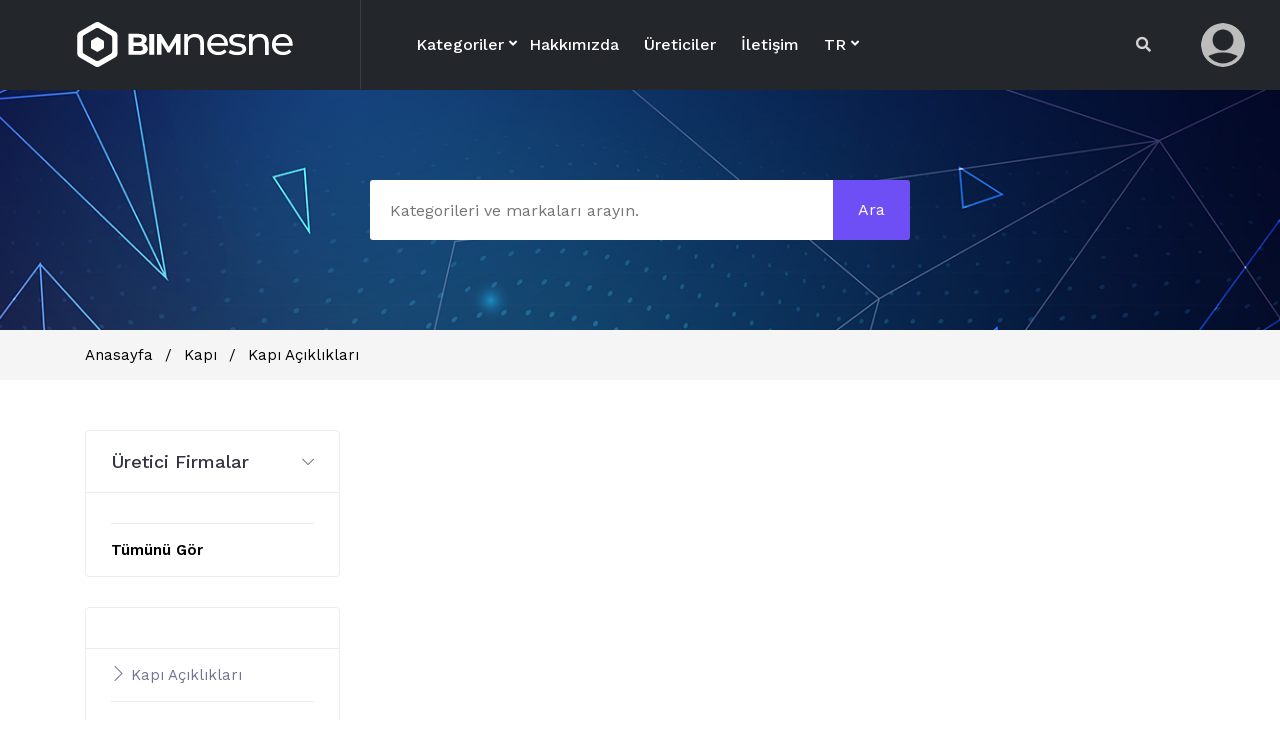

--- FILE ---
content_type: text/html; charset=UTF-8
request_url: https://bimnesne.com/tr/l/all/kapi-acikliklari
body_size: 18698
content:
 
<!doctype HTML>
    <html lang="en">

    <head>
        <!-- Google tag (gtag.js) -->
        <script async src="https://www.googletagmanager.com/gtag/js?id=G-YQ5CWF3QJM" type="98517fa25f914fac49ef23ce-text/javascript"></script>
        <script type="98517fa25f914fac49ef23ce-text/javascript">
          window.dataLayer = window.dataLayer || [];
          function gtag(){dataLayer.push(arguments);}
          gtag('js', new Date());

          gtag('config', 'G-YQ5CWF3QJM');
        </script>
        <meta charset="UTF-8">
        <!-- viewport meta -->
        <meta http-equiv="X-UA-Compatible" content="IE=edge">
        <meta name="viewport" content="width=device-width, initial-scale=1">
     <!--   <meta name="description" content="bimnesne ile birlikte revit family hakkında bilgiler , revit indir seçeneği , yapı malzemesi araçları , yapı bilgi modellemesi , bim objects , dijital ikiz, 3d model , archicad indir ve building information modelling hakkında bilgiler">
        <meta name="keywords" content="building information modelling, bim, revit, object, bim model, object library">-->
        <title>Kategoriler Kapı Açıklıkları - BIMNESNE | Ücretsiz Yapı Bilgi Modellemesi Nesne Kütüphanesi</title>
<meta name="description" content="Kategoriler Kapı Açıklıkları">
<meta property="og:title" content="Kategoriler Kapı Açıklıkları" />
<meta property="og:description" content="Kategoriler Kapı Açıklıkları" />

<meta name="twitter:title" content="Kategoriler Kapı Açıklıkları" />
<meta name="twitter:description" content="Kategoriler Kapı Açıklıkları" />
<script type="application/ld+json">{"@context":"https:\/\/schema.org","@type":"WebPage","name":"Kategoriler Kap\u0131 A\u00e7\u0131kl\u0131klar\u0131","description":"Kategoriler Kap\u0131 A\u00e7\u0131kl\u0131klar\u0131"}</script>
        <link href="https://fonts.googleapis.com/css?family=Work+Sans:400,500,600" rel="stylesheet">
        <!-- inject:css-->
        <link rel="stylesheet" href="/vendor_assets/css/bootstrap/bootstrap.css">
        <link rel="stylesheet" href="/vendor_assets/css/animate.css">
        <link rel="stylesheet" href="/vendor_assets/css/font-awesome.min.css">
        <link rel="stylesheet" href="/vendor_assets/css/jquery-ui.css">
        <link rel="stylesheet" href="/vendor_assets/css/line-awesome.min.css">
        <link rel="stylesheet" href="/vendor_assets/css/magnific-popup.css">
        <link rel="stylesheet" href="/vendor_assets/css/owl.carousel.css">
        <link rel="stylesheet" href="/vendor_assets/css/select2.min.css">
        <link rel="stylesheet" href="/vendor_assets/css/simple-line-icons.css">
        <link rel="stylesheet" type="text/css" href="//cdn.jsdelivr.net/npm/slick-carousel@1.8.1/slick/slick.css"/>
        <link rel="stylesheet" type="text/css" href="//cdn.jsdelivr.net/npm/slick-carousel@1.8.1/slick/slick-theme.css"/>

        <link rel="stylesheet" href="/vendor_assets/css/trumbowyg.min.css">
        <link rel="stylesheet" href="/vendor_assets/css/venobox.css">
        <link rel="stylesheet" href="/theme_assets/style.css?v=2090">
        <link rel="stylesheet" href="/css/style.css?v=20978">
        <meta name="yandex-verification" content="b5701c17f576964d" />
        
<link rel="alternate" hreflang="en" href="https://bimnesne.com/en/l/all/door-openings" />


<link rel="alternate" hreflang="tr" href="https://bimnesne.com/tr/l/all/kapi-acikliklari" />


<link rel="canonical" href="https://bimnesne.com/tr/l/all/kapi-acikliklari" />
        <script src="https://kit.fontawesome.com/170d7d5107.js" crossorigin="anonymous" type="98517fa25f914fac49ef23ce-text/javascript"></script>
        <!-- endinject -->
        <!-- Favicon Icon -->
        <link rel="icon" type="image/png" sizes="16x16" href="/img/favicon-32x32.png">
        <style>

        </style>
    </head>

    <body class="preload">
        <div class="menu-area menu--light" style="position:relative">
    <div class="top-menu-area">
        <div class="container-fluid">
            <div class="row">
                <div class="col-lg-12">
                    <div class="headerveri d-none d-sm-none d-md-block d-lg-block ">
                        <div class="menu-fullwidth">
                            <div class="logo-wrapper ">
                                <div class="logo logo-top">
                                    <a href="https://bimnesne.com/tr"><img src="/logo/logo-w.svg" class="logoheight"></a>
                                </div>
                            </div>
                            <div class="menu-container ">
                                <div class="d_menu header">
                                    <nav class="navbar navbar-expand-lg mainmenu__menu">
                                        <button class="navbar-toggler menubutton  " type="button" data-toggle="collapse" data-target="#bs-example-navbar-collapse-1" aria-controls="bs-example-navbar-collapse-1" aria-expanded="false" aria-label="Toggle navigation">
                                            <span class="navbar-toggler-icon icon-menu"></span>
                                        </button>
                                        <!-- Collect the nav links, forms, and other content for toggling -->
                                        <div class="collapse navbar-collapse navbar-absolute" id="bs-example-navbar-collapse-1">
                                            <ul class="navbar-nav header" style="padding-left: 30px;">
                                               <!---
                                             <li>
                                                    <a href="https://bimnesne.com/tr">Anasayfa </a>
                                                </li>
                                            -->
                                                <li class="has_dropdown">
                                                    <a href="https://bimnesne.com/tr/l/all/all">Kategoriler</a>
                                                    <div class="dropdown dropdown--menu">
                                                        <ul>
                                                                                                                        <li>
                                                                <a href="https://bimnesne.com/tr/l/all/ayd%C4%B1nlatma">Aydınlatma </a>
                                                            </li>
                                                                                                                        <li>
                                                                <a href="https://bimnesne.com/tr/l/all/banyo-ve-tuvalet">Banyo ve Tuvalet </a>
                                                            </li>
                                                                                                                        <li>
                                                                <a href="https://bimnesne.com/tr/l/all/duvarlar">Duvarlar </a>
                                                            </li>
                                                                                                                        <li>
                                                                <a href="https://bimnesne.com/tr/l/all/doseme-ve-kaplamalar">Döşeme ve Kaplamalar </a>
                                                            </li>
                                                                                                                        <li>
                                                                <a href="https://bimnesne.com/tr/l/all/elektrik">Elektrik </a>
                                                            </li>
                                                                                                                        <li>
                                                                <a href="https://bimnesne.com/tr/l/all/elektronik-cihazlar">Elektronik Cihazlar </a>
                                                            </li>
                                                                                                                        <li>
                                                                <a href="https://bimnesne.com/tr/l/all/kapi">Kapı </a>
                                                            </li>
                                                                                                                        <li>
                                                                <a href="https://bimnesne.com/tr/l/all/mobilya">Mobilya </a>
                                                            </li>
                                                                                                                        <li>
                                                                <a href="https://bimnesne.com/tr/l/all/mutfak">Mutfak </a>
                                                            </li>
                                                                                                                        <li>
                                                                <a href="https://bimnesne.com/tr/l/all/pencere">Pencere </a>
                                                            </li>
                                                                                                                        <hr style="margin-top: 15px; margin-bottom: 15px;">
                                                            <li>
                                                                <a href="#" data-target="#myModalcategory" data-toggle="modal" style="color: #000;"><strong>Tümünü Gör</strong></a>
                                                            </li>
                                                        </ul>
                                                    </div>
                                                </li>
                                                <li>
                                                    <a href="https://bimnesne.com/tr/hakkimizda">Hakkımızda</a>
                                                </li>
                                                <li>
                                                    <a href="https://bimnesne.com/tr/ureticiler-icin">Üreticiler</a>
                                                </li>
                                                <li>
                                                    <a href="https://bimnesne.com/tr/iletisim">İletişim</a>
                                                </li>
                                                <li class="has_dropdown float-right language">
                                                    <a href="#" style="text-transform: uppercase;">tr
</a>
<div class="dropdown dropdown--menu">
    <ul>
                <li>

            
<a rel="alternate" hreflang="en" href="https://bimnesne.com/en/l/all/door-openings">
    English
</a>




        </li>
                <li>

            
<a rel="alternate" hreflang="tr" href="https://bimnesne.com/tr/l/all/kapi-acikliklari">
    Türkçe
</a>




        </li>
            </ul>
</div>

                                                </li>
                                            </ul>
                                        </div>
                                        <!-- /.navbar-collapse -->
                                    </nav>
                                </div>
                            </div>
                            <div class="author-menu">
                                <!-- start .author-area -->
                                <div class="author-area">
                                    <div class="search-wrapper" id="headerbarmobile">
                                        <div class="nav_right_module search_module">
                                            <i class="fas fa-search search_trigger"> </i>
                                            <div class="search_area">
                                                <form  id="dwqa-search" class="dwqa-search" method="GET" action="https://bimnesne.com/tr/arama">
                                                    <div class="input-group input-group-light">
                                                        <span class="icon-left" id="basic-addon1">
                                                            <i class="icon-magnifier"></i>
                                                        </span>
                                                        <input type="text"  data-nonce="8c3dbe4be6" type="text" placeholder="Kategorileri ve markaları arayın." name="key" value="" class="ui-autocomplete-input " autocomplete="off" >
                                                    </div>
                                                </form>
                                            </div>
                                        </div>
                                    </div>
                                                                        <!--start .author-author__info-->
                                    <div class="author-author__info has_dropdown">
                                        <div class="author__avatar ">
                                            <img src="/img/user-avatar.png" alt="user avatar" class="rounded-circle" style="max-height: 44px;">
                                        </div>
                                        <div class="dropdown dropdown--author">
                                            <ul>
                                                <li>
                                                    <a href="https://bimnesne.com/tr/giris">
                                                        <span class="icon-user"></span>Giriş Yap</a>
                                                </li>
                                                <li>
                                                    <a href="https://bimnesne.com/tr/kayit-ol">
                                                        <span class="icon-user"></span>Kayıt Ol</a>
                                                </li>
                                            </ul>
                                        </div>
                                    </div>
                                                                        <!--end /.author-author__info-->
                                </div>
                            </div>
                            <div class="modal fade rating_modal sidebarmodalcategory" id="myModalcategory" tabindex="-1" role="dialog" aria-labelledby="rating_modal">
                                <div class="modal-dialog modal-lg modal-dialog-centered" role="document">
                                    <div class="modal-content">
                                        <div class="modal-header">
                                            <button type="button" class="close" data-dismiss="modal" aria-label="Close">
                                                <span aria-hidden="true"></span>
                                            </button>
                                            <h3 class="modal-title" id="rating_modal">Kategoriler </h3>
                                        </div>
                                        <!-- end /.modal-header -->
                                        <div class="modal-body">
                                            <div class="rating_field">
                                                <ul>
                                                    <div class="col-md-12">
                                                        <div class="row">
                                                                                                                                                                                    <div class="col-md-4 categorymodallist">
                                                                <li>
                                                                    <div class="firmlogo sidebarmodal">
                                                                        <img src="https://bimnesne.com/storage/category/5e9c5c59d7d1f.png" alt="">
                                                                    </div>
                                                                    <strong>
                                                                        <h3>
                                                                            <a href="https://bimnesne.com/tr/l/all/insaat-malzemeleri">
                                                                                İnşaat Malzemeleri </a>
                                                                        </h3>
                                                                        <hr style="margin-top: 25px;margin-bottom: -1.33rem;">
                                                                    </strong>
                                                                                                                                                                                                        <li style="margin-bottom: 0px;">
                                                                    <a href="https://bimnesne.com/tr/l/all/akustik-panel-ve-aksesuar">
                                                                        Akustik Panel ve Aksesuar (0) </a>
                                                                </li>
                                                                                                                                <li style="margin-bottom: 0px;">
                                                                    <a href="https://bimnesne.com/tr/l/all/beton">
                                                                        Beton (15) </a>
                                                                </li>
                                                                                                                                <li style="margin-bottom: 0px;">
                                                                    <a href="https://bimnesne.com/tr/l/all/cam">
                                                                        Cam (0) </a>
                                                                </li>
                                                                                                                                <li style="margin-bottom: 0px;">
                                                                    <a href="https://bimnesne.com/tr/l/all/alci-elyaf-alcipan">
                                                                        Alçı-Elyaf-Alçıpan (0) </a>
                                                                </li>
                                                                                                                                <li style="margin-bottom: 0px;">
                                                                    <a href="https://bimnesne.com/tr/l/all/yal%C4%B1t%C4%B1m">
                                                                        Yalıtım (0) </a>
                                                                </li>
                                                                                                                                <li style="margin-bottom: 0px;">
                                                                    <a href="https://bimnesne.com/tr/l/all/tas-duvar">
                                                                        Taş Duvar (0) </a>
                                                                </li>
                                                                                                                                <li style="margin-bottom: 0px;">
                                                                    <a href="https://bimnesne.com/tr/l/all/mozaik">
                                                                        Mozaik (0) </a>
                                                                </li>
                                                                                                                                <li style="margin-bottom: 0px;">
                                                                    <a href="https://bimnesne.com/tr/l/all/diger-3">
                                                                        Diğer (0) </a>
                                                                </li>
                                                                                                                                <li style="margin-bottom: 0px;">
                                                                    <a href="https://bimnesne.com/tr/l/all/boya-vernikleri">
                                                                        Boya Vernikleri (0) </a>
                                                                </li>
                                                                                                                                <li style="margin-bottom: 0px;">
                                                                    <a href="https://bimnesne.com/tr/l/all/parke-ve-tas">
                                                                        Parke ve Taş (5) </a>
                                                                </li>
                                                                                                                                <li style="margin-bottom: 0px;">
                                                                    <a href="https://bimnesne.com/tr/l/all/koruyucu-kaplama">
                                                                        Koruyucu Kaplama (0) </a>
                                                                </li>
                                                                                                                                <li style="margin-bottom: 0px;">
                                                                    <a href="https://bimnesne.com/tr/l/all/guclendirme">
                                                                        Güçlendirme (0) </a>
                                                                </li>
                                                                                                                                <li style="margin-bottom: 0px;">
                                                                    <a href="https://bimnesne.com/tr/l/all/sac-malzemeler">
                                                                        Sac Malzemeler (0) </a>
                                                                </li>
                                                                                                                                <li style="margin-bottom: 0px;">
                                                                    <a href="https://bimnesne.com/tr/l/all/karo">
                                                                        Karo (0) </a>
                                                                </li>
                                                                                                                                <li style="margin-bottom: 0px;">
                                                                    <a href="https://bimnesne.com/tr/l/all/su-yal%C4%B1t%C4%B1m%C4%B1-&amp;-membran">
                                                                        Su Yalıtımı &amp; Membran (0) </a>
                                                                </li>
                                                                                                                                <li style="margin-bottom: 0px;">
                                                                    <a href="https://bimnesne.com/tr/l/all/ahsap">
                                                                        Ahşap (0) </a>
                                                                </li>
                                                                                                                                <li style="margin-bottom: 0px;">
                                                                    <a href="https://bimnesne.com/tr/l/all/ankraj-rotlari-ve-sabitleme-elemanlari">
                                                                        Ankraj Rotları ve Sabitleme Elemanları (8) </a>
                                                                </li>
                                                                                                                                <li style="margin-bottom: 0px;">
                                                                    <a href="https://bimnesne.com/tr/l/all/cati">
                                                                        Çatı (0) </a>
                                                                </li>
                                                                                                                                                                                                </li>
                                                            </div>
                                                                                                                                                                                    <div class="col-md-4 categorymodallist">
                                                                <li>
                                                                    <div class="firmlogo sidebarmodal">
                                                                        <img src="https://bimnesne.com/storage/category/5e9c5be4e3ff6.png" alt="">
                                                                    </div>
                                                                    <strong>
                                                                        <h3>
                                                                            <a href="https://bimnesne.com/tr/l/all/elektrik">
                                                                                Elektrik </a>
                                                                        </h3>
                                                                        <hr style="margin-top: 25px;margin-bottom: -1.33rem;">
                                                                    </strong>
                                                                                                                                                                                                        <li style="margin-bottom: 0px;">
                                                                    <a href="https://bimnesne.com/tr/l/all/kontrol">
                                                                        Kontrol (2) </a>
                                                                </li>
                                                                                                                                <li style="margin-bottom: 0px;">
                                                                    <a href="https://bimnesne.com/tr/l/all/dag%C4%B1t%C4%B1m">
                                                                        Dağıtım (10) </a>
                                                                </li>
                                                                                                                                <li style="margin-bottom: 0px;">
                                                                    <a href="https://bimnesne.com/tr/l/all/elektrik-1">
                                                                        Elektrik (0) </a>
                                                                </li>
                                                                                                                                <li style="margin-bottom: 0px;">
                                                                    <a href="https://bimnesne.com/tr/l/all/elektrik-tesisat%C4%B1">
                                                                        Elektrik Tesisatı (5) </a>
                                                                </li>
                                                                                                                                <li style="margin-bottom: 0px;">
                                                                    <a href="https://bimnesne.com/tr/l/all/c%C4%B1k%C4%B1slar-ve-soketler">
                                                                        Çıkışlar ve Soketler (10) </a>
                                                                </li>
                                                                                                                                <li style="margin-bottom: 0px;">
                                                                    <a href="https://bimnesne.com/tr/l/all/sensor">
                                                                        Sensör (1) </a>
                                                                </li>
                                                                                                                                <li style="margin-bottom: 0px;">
                                                                    <a href="https://bimnesne.com/tr/l/all/gunes-paneli">
                                                                        Güneş Paneli (1) </a>
                                                                </li>
                                                                                                                                <li style="margin-bottom: 0px;">
                                                                    <a href="https://bimnesne.com/tr/l/all/anahtar">
                                                                        Anahtar (6) </a>
                                                                </li>
                                                                                                                                <li style="margin-bottom: 0px;">
                                                                    <a href="https://bimnesne.com/tr/l/all/trafo">
                                                                        Trafo (0) </a>
                                                                </li>
                                                                                                                                <li style="margin-bottom: 0px;">
                                                                    <a href="https://bimnesne.com/tr/l/all/transformatorler">
                                                                        Transformatörler (4) </a>
                                                                </li>
                                                                                                                                                                                                </li>
                                                            </div>
                                                                                                                                                                                    <div class="col-md-4 categorymodallist">
                                                                <li>
                                                                    <div class="firmlogo sidebarmodal">
                                                                        <img src="https://bimnesne.com/storage/category/5e9d4a7f8998a.png" alt="">
                                                                    </div>
                                                                    <strong>
                                                                        <h3>
                                                                            <a href="https://bimnesne.com/tr/l/all/elektronik-cihazlar">
                                                                                Elektronik Cihazlar </a>
                                                                        </h3>
                                                                        <hr style="margin-top: 25px;margin-bottom: -1.33rem;">
                                                                    </strong>
                                                                                                                                                                                                        <li style="margin-bottom: 0px;">
                                                                    <a href="https://bimnesne.com/tr/l/all/tv">
                                                                        TV (1) </a>
                                                                </li>
                                                                                                                                <li style="margin-bottom: 0px;">
                                                                    <a href="https://bimnesne.com/tr/l/all/buzdolabi">
                                                                        Buzdolabı (1) </a>
                                                                </li>
                                                                                                                                <li style="margin-bottom: 0px;">
                                                                    <a href="https://bimnesne.com/tr/l/all/camasir-makinesi">
                                                                        Çamaşır Makinesi (1) </a>
                                                                </li>
                                                                                                                                <li style="margin-bottom: 0px;">
                                                                    <a href="https://bimnesne.com/tr/l/all/bulasik-makinesi">
                                                                        Bulaşık Makinesi (1) </a>
                                                                </li>
                                                                                                                                <li style="margin-bottom: 0px;">
                                                                    <a href="https://bimnesne.com/tr/l/all/ocak">
                                                                        Ocak (0) </a>
                                                                </li>
                                                                                                                                <li style="margin-bottom: 0px;">
                                                                    <a href="https://bimnesne.com/tr/l/all/firin">
                                                                        Fırın (1) </a>
                                                                </li>
                                                                                                                                <li style="margin-bottom: 0px;">
                                                                    <a href="https://bimnesne.com/tr/l/all/davlumbaz">
                                                                        Davlumbaz (1) </a>
                                                                </li>
                                                                                                                                <li style="margin-bottom: 0px;">
                                                                    <a href="https://bimnesne.com/tr/l/all/supurge">
                                                                        Süpürge (0) </a>
                                                                </li>
                                                                                                                                <li style="margin-bottom: 0px;">
                                                                    <a href="https://bimnesne.com/tr/l/all/mutfak-aletleri-1">
                                                                        Mutfak Aletleri (1) </a>
                                                                </li>
                                                                                                                                <li style="margin-bottom: 0px;">
                                                                    <a href="https://bimnesne.com/tr/l/all/goruntu-ve-ses-elektronigi">
                                                                        Görüntü ve Ses Elektroniği (1) </a>
                                                                </li>
                                                                                                                                <li style="margin-bottom: 0px;">
                                                                    <a href="https://bimnesne.com/tr/l/all/mutfak-aletleri-2">
                                                                        Mutfak Aletleri (0) </a>
                                                                </li>
                                                                                                                                                                                                </li>
                                                            </div>
                                                                                                                                                                                    <div class="col-md-4 categorymodallist">
                                                                <li>
                                                                    <div class="firmlogo sidebarmodal">
                                                                        <img src="https://bimnesne.com/storage/category/5e9c5c6b21aa6.png" alt="">
                                                                    </div>
                                                                    <strong>
                                                                        <h3>
                                                                            <a href="https://bimnesne.com/tr/l/all/doseme-ve-kaplamalar">
                                                                                Döşeme ve Kaplamalar </a>
                                                                        </h3>
                                                                        <hr style="margin-top: 25px;margin-bottom: -1.33rem;">
                                                                    </strong>
                                                                                                                                                                                                        <li style="margin-bottom: 0px;">
                                                                    <a href="https://bimnesne.com/tr/l/all/hal%C4%B1">
                                                                        Halı (22) </a>
                                                                </li>
                                                                                                                                <li style="margin-bottom: 0px;">
                                                                    <a href="https://bimnesne.com/tr/l/all/basit-doseme">
                                                                        Basit Döşeme (0) </a>
                                                                </li>
                                                                                                                                <li style="margin-bottom: 0px;">
                                                                    <a href="https://bimnesne.com/tr/l/all/kompozit-doseme">
                                                                        Kompozit Döşeme (0) </a>
                                                                </li>
                                                                                                                                <li style="margin-bottom: 0px;">
                                                                    <a href="https://bimnesne.com/tr/l/all/lamine-kaplama">
                                                                        Lamine Kaplama (0) </a>
                                                                </li>
                                                                                                                                <li style="margin-bottom: 0px;">
                                                                    <a href="https://bimnesne.com/tr/l/all/yukseltilmis-doseme">
                                                                        Yükseltilmiş Döşeme (0) </a>
                                                                </li>
                                                                                                                                <li style="margin-bottom: 0px;">
                                                                    <a href="https://bimnesne.com/tr/l/all/tas">
                                                                        Taş (1) </a>
                                                                </li>
                                                                                                                                <li style="margin-bottom: 0px;">
                                                                    <a href="https://bimnesne.com/tr/l/all/fayans">
                                                                        Fayans (3) </a>
                                                                </li>
                                                                                                                                <li style="margin-bottom: 0px;">
                                                                    <a href="https://bimnesne.com/tr/l/all/ahsap-kaplama">
                                                                        Ahşap Kaplama (6) </a>
                                                                </li>
                                                                                                                                                                                                </li>
                                                            </div>
                                                                                                                                                                                    <div class="col-md-4 categorymodallist">
                                                                <li>
                                                                    <div class="firmlogo sidebarmodal">
                                                                        <img src="https://bimnesne.com/storage/category/5e9c5c9a5b2ae.png" alt="">
                                                                    </div>
                                                                    <strong>
                                                                        <h3>
                                                                            <a href="https://bimnesne.com/tr/l/all/hvac">
                                                                                HVAC </a>
                                                                        </h3>
                                                                        <hr style="margin-top: 25px;margin-bottom: -1.33rem;">
                                                                    </strong>
                                                                                                                                                                                                        <li style="margin-bottom: 0px;">
                                                                    <a href="https://bimnesne.com/tr/l/all/klima">
                                                                        Klima (1) </a>
                                                                </li>
                                                                                                                                <li style="margin-bottom: 0px;">
                                                                    <a href="https://bimnesne.com/tr/l/all/air-curtains">
                                                                        Air Curtains (0) </a>
                                                                </li>
                                                                                                                                <li style="margin-bottom: 0px;">
                                                                    <a href="https://bimnesne.com/tr/l/all/kazan">
                                                                        Kazan (1) </a>
                                                                </li>
                                                                                                                                <li style="margin-bottom: 0px;">
                                                                    <a href="https://bimnesne.com/tr/l/all/sogutma-grubu">
                                                                        Soğutma Grubu (0) </a>
                                                                </li>
                                                                                                                                <li style="margin-bottom: 0px;">
                                                                    <a href="https://bimnesne.com/tr/l/all/kontrol-paneli">
                                                                        Kontrol Paneli (0) </a>
                                                                </li>
                                                                                                                                <li style="margin-bottom: 0px;">
                                                                    <a href="https://bimnesne.com/tr/l/all/kanal">
                                                                        Kanal (0) </a>
                                                                </li>
                                                                                                                                <li style="margin-bottom: 0px;">
                                                                    <a href="https://bimnesne.com/tr/l/all/somine">
                                                                        Şömine (1) </a>
                                                                </li>
                                                                                                                                <li style="margin-bottom: 0px;">
                                                                    <a href="https://bimnesne.com/tr/l/all/esanjor">
                                                                        Eşanjör (0) </a>
                                                                </li>
                                                                                                                                <li style="margin-bottom: 0px;">
                                                                    <a href="https://bimnesne.com/tr/l/all/is%C4%B1l-geri-donusum">
                                                                        Isıl Geri Dönüşüm (0) </a>
                                                                </li>
                                                                                                                                <li style="margin-bottom: 0px;">
                                                                    <a href="https://bimnesne.com/tr/l/all/is%C4%B1t%C4%B1c%C4%B1">
                                                                        Isıtıcı (0) </a>
                                                                </li>
                                                                                                                                <li style="margin-bottom: 0px;">
                                                                    <a href="https://bimnesne.com/tr/l/all/tesisat-sistemleri">
                                                                        Tesisat Sistemleri (0) </a>
                                                                </li>
                                                                                                                                <li style="margin-bottom: 0px;">
                                                                    <a href="https://bimnesne.com/tr/l/all/mekanik-havaland%C4%B1rma">
                                                                        Mekanik Havalandırma (2) </a>
                                                                </li>
                                                                                                                                <li style="margin-bottom: 0px;">
                                                                    <a href="https://bimnesne.com/tr/l/all/dogal-havaland%C4%B1rma">
                                                                        Doğal Havalandırma (0) </a>
                                                                </li>
                                                                                                                                <li style="margin-bottom: 0px;">
                                                                    <a href="https://bimnesne.com/tr/l/all/mekanik-olmayan-havaland%C4%B1rma">
                                                                        Mekanik olmayan Havalandırma (1) </a>
                                                                </li>
                                                                                                                                <li style="margin-bottom: 0px;">
                                                                    <a href="https://bimnesne.com/tr/l/all/gunes-enerjisi">
                                                                        Güneş Enerjisi (0) </a>
                                                                </li>
                                                                                                                                <li style="margin-bottom: 0px;">
                                                                    <a href="https://bimnesne.com/tr/l/all/su-isitici-sofben">
                                                                        Su Isıtıcı-Şofben (0) </a>
                                                                </li>
                                                                                                                                <li style="margin-bottom: 0px;">
                                                                    <a href="https://bimnesne.com/tr/l/all/aski-sistemleri">
                                                                        Askı Sistemleri (26) </a>
                                                                </li>
                                                                                                                                                                                                </li>
                                                            </div>
                                                                                                                                                                                    <div class="col-md-4 categorymodallist">
                                                                <li>
                                                                    <div class="firmlogo sidebarmodal">
                                                                        <img src="https://bimnesne.com/storage/category/5e9c5c7e9353d.png" alt="">
                                                                    </div>
                                                                    <strong>
                                                                        <h3>
                                                                            <a href="https://bimnesne.com/tr/l/all/mutfak">
                                                                                Mutfak </a>
                                                                        </h3>
                                                                        <hr style="margin-top: 25px;margin-bottom: -1.33rem;">
                                                                    </strong>
                                                                                                                                                                                                        <li style="margin-bottom: 0px;">
                                                                    <a href="https://bimnesne.com/tr/l/all/tezgah">
                                                                        Tezgah (1) </a>
                                                                </li>
                                                                                                                                <li style="margin-bottom: 0px;">
                                                                    <a href="https://bimnesne.com/tr/l/all/armatur">
                                                                        Armatür (1) </a>
                                                                </li>
                                                                                                                                <li style="margin-bottom: 0px;">
                                                                    <a href="https://bimnesne.com/tr/l/all/mutfak-2">
                                                                        Mutfak (0) </a>
                                                                </li>
                                                                                                                                <li style="margin-bottom: 0px;">
                                                                    <a href="https://bimnesne.com/tr/l/all/mutfak-aletleri">
                                                                        Mutfak Aletleri (0) </a>
                                                                </li>
                                                                                                                                <li style="margin-bottom: 0px;">
                                                                    <a href="https://bimnesne.com/tr/l/all/mutfak-kabini">
                                                                        Mutfak Kabini (1) </a>
                                                                </li>
                                                                                                                                <li style="margin-bottom: 0px;">
                                                                    <a href="https://bimnesne.com/tr/l/all/lavabo">
                                                                        Lavabo (1) </a>
                                                                </li>
                                                                                                                                                                                                </li>
                                                            </div>
                                                                                                                                                                                    <div class="col-md-4 categorymodallist">
                                                                <li>
                                                                    <div class="firmlogo sidebarmodal">
                                                                        <img src="https://bimnesne.com/storage/category/5e9c5c50cccf9.png" alt="">
                                                                    </div>
                                                                    <strong>
                                                                        <h3>
                                                                            <a href="https://bimnesne.com/tr/l/all/peyzaj">
                                                                                Peyzaj </a>
                                                                        </h3>
                                                                        <hr style="margin-top: 25px;margin-bottom: -1.33rem;">
                                                                    </strong>
                                                                                                                                                                                                        <li style="margin-bottom: 0px;">
                                                                    <a href="https://bimnesne.com/tr/l/all/cit">
                                                                        Çit (0) </a>
                                                                </li>
                                                                                                                                <li style="margin-bottom: 0px;">
                                                                    <a href="https://bimnesne.com/tr/l/all/gecit">
                                                                        Geçit (1) </a>
                                                                </li>
                                                                                                                                <li style="margin-bottom: 0px;">
                                                                    <a href="https://bimnesne.com/tr/l/all/peyzaj-1">
                                                                        Peyzaj (1) </a>
                                                                </li>
                                                                                                                                <li style="margin-bottom: 0px;">
                                                                    <a href="https://bimnesne.com/tr/l/all/bahce-mobilyas%C4%B1">
                                                                        Bahçe Mobilyası (2) </a>
                                                                </li>
                                                                                                                                <li style="margin-bottom: 0px;">
                                                                    <a href="https://bimnesne.com/tr/l/all/oyun-alan%C4%B1">
                                                                        Oyun Alanı (2) </a>
                                                                </li>
                                                                                                                                <li style="margin-bottom: 0px;">
                                                                    <a href="https://bimnesne.com/tr/l/all/agaclar">
                                                                        Ağaçlar (0) </a>
                                                                </li>
                                                                                                                                <li style="margin-bottom: 0px;">
                                                                    <a href="https://bimnesne.com/tr/l/all/at%C4%B1k-ve-geri-donusum">
                                                                        Atık ve Geri Dönüşüm (0) </a>
                                                                </li>
                                                                                                                                                                                                </li>
                                                            </div>
                                                                                                                                                                                    <div class="col-md-4 categorymodallist">
                                                                <li>
                                                                    <div class="firmlogo sidebarmodal">
                                                                        <img src="https://bimnesne.com/storage/category/5e9c5c42283e2.png" alt="">
                                                                    </div>
                                                                    <strong>
                                                                        <h3>
                                                                            <a href="https://bimnesne.com/tr/l/all/ayd%C4%B1nlatma">
                                                                                Aydınlatma </a>
                                                                        </h3>
                                                                        <hr style="margin-top: 25px;margin-bottom: -1.33rem;">
                                                                    </strong>
                                                                                                                                                                                                        <li style="margin-bottom: 0px;">
                                                                    <a href="https://bimnesne.com/tr/l/all/peyzaj-aydinlatmasi">
                                                                        Peyzaj aydınlatması (1) </a>
                                                                </li>
                                                                                                                                <li style="margin-bottom: 0px;">
                                                                    <a href="https://bimnesne.com/tr/l/all/masa-lambas%C4%B1">
                                                                        Masa Lambası (3) </a>
                                                                </li>
                                                                                                                                <li style="margin-bottom: 0px;">
                                                                    <a href="https://bimnesne.com/tr/l/all/acil-durum-ve-guvenlik-isiklari">
                                                                        Acil Durum ve Güvenlik Işıkları (7) </a>
                                                                </li>
                                                                                                                                <li style="margin-bottom: 0px;">
                                                                    <a href="https://bimnesne.com/tr/l/all/zemine-monte-ayd%C4%B1nlatma">
                                                                        Zemine Monte Aydınlatma (4) </a>
                                                                </li>
                                                                                                                                <li style="margin-bottom: 0px;">
                                                                    <a href="https://bimnesne.com/tr/l/all/ayd%C4%B1nlatma-2">
                                                                        Aydınlatma (0) </a>
                                                                </li>
                                                                                                                                <li style="margin-bottom: 0px;">
                                                                    <a href="https://bimnesne.com/tr/l/all/d%C4%B1s-mekan">
                                                                        Dış Mekan (0) </a>
                                                                </li>
                                                                                                                                <li style="margin-bottom: 0px;">
                                                                    <a href="https://bimnesne.com/tr/l/all/pandantif">
                                                                        Pandantif (15) </a>
                                                                </li>
                                                                                                                                <li style="margin-bottom: 0px;">
                                                                    <a href="https://bimnesne.com/tr/l/all/duvara-monte-ayd%C4%B1nlatma">
                                                                        Duvara Monte Aydınlatma (3) </a>
                                                                </li>
                                                                                                                                <li style="margin-bottom: 0px;">
                                                                    <a href="https://bimnesne.com/tr/l/all/siva-alti-aydinlatma">
                                                                        Sıva Altı Aydınlatma (5) </a>
                                                                </li>
                                                                                                                                                                                                </li>
                                                            </div>
                                                                                                                                                                                    <div class="col-md-4 categorymodallist">
                                                                <li>
                                                                    <div class="firmlogo sidebarmodal">
                                                                        <img src="https://bimnesne.com/storage/category/5e9c5c75e0975.png" alt="">
                                                                    </div>
                                                                    <strong>
                                                                        <h3>
                                                                            <a href="https://bimnesne.com/tr/l/all/tesisat">
                                                                                Tesisat </a>
                                                                        </h3>
                                                                        <hr style="margin-top: 25px;margin-bottom: -1.33rem;">
                                                                    </strong>
                                                                                                                                                                                                        <li style="margin-bottom: 0px;">
                                                                    <a href="https://bimnesne.com/tr/l/all/drenaj">
                                                                        Drenaj (1) </a>
                                                                </li>
                                                                                                                                <li style="margin-bottom: 0px;">
                                                                    <a href="https://bimnesne.com/tr/l/all/mafsal">
                                                                        Mafsal (0) </a>
                                                                </li>
                                                                                                                                <li style="margin-bottom: 0px;">
                                                                    <a href="https://bimnesne.com/tr/l/all/boru">
                                                                        Boru (1) </a>
                                                                </li>
                                                                                                                                <li style="margin-bottom: 0px;">
                                                                    <a href="https://bimnesne.com/tr/l/all/su-tesisat%C4%B1">
                                                                        Su Tesisatı (31) </a>
                                                                </li>
                                                                                                                                <li style="margin-bottom: 0px;">
                                                                    <a href="https://bimnesne.com/tr/l/all/pompa">
                                                                        Pompa (19) </a>
                                                                </li>
                                                                                                                                <li style="margin-bottom: 0px;">
                                                                    <a href="https://bimnesne.com/tr/l/all/vana">
                                                                        Vana (1) </a>
                                                                </li>
                                                                                                                                <li style="margin-bottom: 0px;">
                                                                    <a href="https://bimnesne.com/tr/l/all/boru-kelepcesi">
                                                                        Boru Kelepçesi (1) </a>
                                                                </li>
                                                                                                                                <li style="margin-bottom: 0px;">
                                                                    <a href="https://bimnesne.com/tr/l/all/yangin-urunleri">
                                                                        Yangın Ürünleri (12) </a>
                                                                </li>
                                                                                                                                                                                                </li>
                                                            </div>
                                                                                                                                                                                    <div class="col-md-4 categorymodallist">
                                                                <li>
                                                                    <div class="firmlogo sidebarmodal">
                                                                        <img src="https://bimnesne.com/storage/category/5e9d49cf20b56.png" alt="">
                                                                    </div>
                                                                    <strong>
                                                                        <h3>
                                                                            <a href="https://bimnesne.com/tr/l/all/banyo-ve-tuvalet">
                                                                                Banyo ve Tuvalet </a>
                                                                        </h3>
                                                                        <hr style="margin-top: 25px;margin-bottom: -1.33rem;">
                                                                    </strong>
                                                                                                                                                                                                        <li style="margin-bottom: 0px;">
                                                                    <a href="https://bimnesne.com/tr/l/all/lavabo-1">
                                                                        Lavabo (17) </a>
                                                                </li>
                                                                                                                                <li style="margin-bottom: 0px;">
                                                                    <a href="https://bimnesne.com/tr/l/all/banyo-&amp;-spa">
                                                                        Banyo &amp; Spa (0) </a>
                                                                </li>
                                                                                                                                <li style="margin-bottom: 0px;">
                                                                    <a href="https://bimnesne.com/tr/l/all/banyo-aksesuar%C4%B1">
                                                                        Banyo Aksesuarı (3) </a>
                                                                </li>
                                                                                                                                <li style="margin-bottom: 0px;">
                                                                    <a href="https://bimnesne.com/tr/l/all/banyo-tesisat%C4%B1">
                                                                        Banyo Tesisatı (0) </a>
                                                                </li>
                                                                                                                                <li style="margin-bottom: 0px;">
                                                                    <a href="https://bimnesne.com/tr/l/all/bide">
                                                                        Bide (5) </a>
                                                                </li>
                                                                                                                                <li style="margin-bottom: 0px;">
                                                                    <a href="https://bimnesne.com/tr/l/all/banyo-mobilyas%C4%B1">
                                                                        Banyo Mobilyası (1) </a>
                                                                </li>
                                                                                                                                <li style="margin-bottom: 0px;">
                                                                    <a href="https://bimnesne.com/tr/l/all/dispenser">
                                                                        Dispenser (1) </a>
                                                                </li>
                                                                                                                                <li style="margin-bottom: 0px;">
                                                                    <a href="https://bimnesne.com/tr/l/all/el-ve-sac-kurutma-makinesi">
                                                                        El ve Saç Kurutma Makinesi (0) </a>
                                                                </li>
                                                                                                                                <li style="margin-bottom: 0px;">
                                                                    <a href="https://bimnesne.com/tr/l/all/ayna-1">
                                                                        Ayna (2) </a>
                                                                </li>
                                                                                                                                <li style="margin-bottom: 0px;">
                                                                    <a href="https://bimnesne.com/tr/l/all/sanitary-1">
                                                                        Sanitary (4) </a>
                                                                </li>
                                                                                                                                <li style="margin-bottom: 0px;">
                                                                    <a href="https://bimnesne.com/tr/l/all/bolme">
                                                                        Bölme (0) </a>
                                                                </li>
                                                                                                                                <li style="margin-bottom: 0px;">
                                                                    <a href="https://bimnesne.com/tr/l/all/dus-kanal%C4%B1">
                                                                        Duş Kanalı (1) </a>
                                                                </li>
                                                                                                                                <li style="margin-bottom: 0px;">
                                                                    <a href="https://bimnesne.com/tr/l/all/dus-kabinleri">
                                                                        Duş Kabinleri (1) </a>
                                                                </li>
                                                                                                                                <li style="margin-bottom: 0px;">
                                                                    <a href="https://bimnesne.com/tr/l/all/dus-tekneleri">
                                                                        Duş Tekneleri (0) </a>
                                                                </li>
                                                                                                                                <li style="margin-bottom: 0px;">
                                                                    <a href="https://bimnesne.com/tr/l/all/saganak">
                                                                        Sağanak (0) </a>
                                                                </li>
                                                                                                                                <li style="margin-bottom: 0px;">
                                                                    <a href="https://bimnesne.com/tr/l/all/dolap">
                                                                        Dolap (0) </a>
                                                                </li>
                                                                                                                                <li style="margin-bottom: 0px;">
                                                                    <a href="https://bimnesne.com/tr/l/all/armatur-1">
                                                                        Armatür (0) </a>
                                                                </li>
                                                                                                                                <li style="margin-bottom: 0px;">
                                                                    <a href="https://bimnesne.com/tr/l/all/tuvalet-aksesuar%C4%B1">
                                                                        Tuvalet Aksesuarı (2) </a>
                                                                </li>
                                                                                                                                <li style="margin-bottom: 0px;">
                                                                    <a href="https://bimnesne.com/tr/l/all/sifon">
                                                                        Sifon (1) </a>
                                                                </li>
                                                                                                                                <li style="margin-bottom: 0px;">
                                                                    <a href="https://bimnesne.com/tr/l/all/klozet-kapag%C4%B1">
                                                                        Klozet Kapağı (0) </a>
                                                                </li>
                                                                                                                                <li style="margin-bottom: 0px;">
                                                                    <a href="https://bimnesne.com/tr/l/all/cop-kutusu">
                                                                        Çöp Kutusu (0) </a>
                                                                </li>
                                                                                                                                <li style="margin-bottom: 0px;">
                                                                    <a href="https://bimnesne.com/tr/l/all/pisuar">
                                                                        Pisuar (1) </a>
                                                                </li>
                                                                                                                                <li style="margin-bottom: 0px;">
                                                                    <a href="https://bimnesne.com/tr/l/all/wc">
                                                                        WC (0) </a>
                                                                </li>
                                                                                                                                <li style="margin-bottom: 0px;">
                                                                    <a href="https://bimnesne.com/tr/l/all/musluklar-ve-bataryalar">
                                                                        Musluklar ve Bataryalar (19) </a>
                                                                </li>
                                                                                                                                <li style="margin-bottom: 0px;">
                                                                    <a href="https://bimnesne.com/tr/l/all/tuvaletler">
                                                                        Tuvaletler (0) </a>
                                                                </li>
                                                                                                                                <li style="margin-bottom: 0px;">
                                                                    <a href="https://bimnesne.com/tr/l/all/dus-basliklari">
                                                                        Duş Başlıkları (1) </a>
                                                                </li>
                                                                                                                                                                                                </li>
                                                            </div>
                                                                                                                                                                                    <div class="col-md-4 categorymodallist">
                                                                <li>
                                                                    <div class="firmlogo sidebarmodal">
                                                                        <img src="https://bimnesne.com/storage/category/5e9c5c20138f7.png" alt="">
                                                                    </div>
                                                                    <strong>
                                                                        <h3>
                                                                            <a href="https://bimnesne.com/tr/l/all/duvarlar">
                                                                                Duvarlar </a>
                                                                        </h3>
                                                                        <hr style="margin-top: 25px;margin-bottom: -1.33rem;">
                                                                    </strong>
                                                                                                                                                                                                        <li style="margin-bottom: 0px;">
                                                                    <a href="https://bimnesne.com/tr/l/all/kaplama">
                                                                        Kaplama (0) </a>
                                                                </li>
                                                                                                                                <li style="margin-bottom: 0px;">
                                                                    <a href="https://bimnesne.com/tr/l/all/katlan%C4%B1r-duvar">
                                                                        Katlanır Duvar (0) </a>
                                                                </li>
                                                                                                                                <li style="margin-bottom: 0px;">
                                                                    <a href="https://bimnesne.com/tr/l/all/bolme-duvar">
                                                                        Bölme Duvar (0) </a>
                                                                </li>
                                                                                                                                <li style="margin-bottom: 0px;">
                                                                    <a href="https://bimnesne.com/tr/l/all/sandvic-panel">
                                                                        Sandviç Panel (4) </a>
                                                                </li>
                                                                                                                                <li style="margin-bottom: 0px;">
                                                                    <a href="https://bimnesne.com/tr/l/all/duvar">
                                                                        Duvar (0) </a>
                                                                </li>
                                                                                                                                <li style="margin-bottom: 0px;">
                                                                    <a href="https://bimnesne.com/tr/l/all/duvar-bitisleri">
                                                                        Duvar Bitişleri (7) </a>
                                                                </li>
                                                                                                                                <li style="margin-bottom: 0px;">
                                                                    <a href="https://bimnesne.com/tr/l/all/giydirme-cephe-1">
                                                                        Giydirme Cephe (1) </a>
                                                                </li>
                                                                                                                                                                                                </li>
                                                            </div>
                                                                                                                                                                                    <div class="col-md-4 categorymodallist">
                                                                <li>
                                                                    <div class="firmlogo sidebarmodal">
                                                                        <img src="https://bimnesne.com/storage/category/5e9c5c173bfbf.png" alt="">
                                                                    </div>
                                                                    <strong>
                                                                        <h3>
                                                                            <a href="https://bimnesne.com/tr/l/all/pencere">
                                                                                Pencere </a>
                                                                        </h3>
                                                                        <hr style="margin-top: 25px;margin-bottom: -1.33rem;">
                                                                    </strong>
                                                                                                                                                                                                        <li style="margin-bottom: 0px;">
                                                                    <a href="https://bimnesne.com/tr/l/all/pencere-donanim">
                                                                        Pencere Donanım (0) </a>
                                                                </li>
                                                                                                                                <li style="margin-bottom: 0px;">
                                                                    <a href="https://bimnesne.com/tr/l/all/pencere-acikliklari">
                                                                        Pencere Açıklıkları (0) </a>
                                                                </li>
                                                                                                                                <li style="margin-bottom: 0px;">
                                                                    <a href="https://bimnesne.com/tr/l/all/vitrin-camlari">
                                                                        Vitrin Camları (0) </a>
                                                                </li>
                                                                                                                                <li style="margin-bottom: 0px;">
                                                                    <a href="https://bimnesne.com/tr/l/all/ozel-pencereler">
                                                                        Özel Pencereler (0) </a>
                                                                </li>
                                                                                                                                <li style="margin-bottom: 0px;">
                                                                    <a href="https://bimnesne.com/tr/l/all/surgu-pencere">
                                                                        Sürgü Pencere (0) </a>
                                                                </li>
                                                                                                                                <li style="margin-bottom: 0px;">
                                                                    <a href="https://bimnesne.com/tr/l/all/surme-pencere-1">
                                                                        Sürme Pencere (0) </a>
                                                                </li>
                                                                                                                                <li style="margin-bottom: 0px;">
                                                                    <a href="https://bimnesne.com/tr/l/all/tarihi-pencere">
                                                                        Tarihi Pencere (0) </a>
                                                                </li>
                                                                                                                                <li style="margin-bottom: 0px;">
                                                                    <a href="https://bimnesne.com/tr/l/all/cumba-pencere">
                                                                        Cumba Pencere (1) </a>
                                                                </li>
                                                                                                                                <li style="margin-bottom: 0px;">
                                                                    <a href="https://bimnesne.com/tr/l/all/pencere-1">
                                                                        Pencere (2) </a>
                                                                </li>
                                                                                                                                                                                                </li>
                                                            </div>
                                                                                                                                                                                    <div class="col-md-4 categorymodallist">
                                                                <li>
                                                                    <div class="firmlogo sidebarmodal">
                                                                        <img src="https://bimnesne.com/storage/category/5e9c5bf57a314.png" alt="">
                                                                    </div>
                                                                    <strong>
                                                                        <h3>
                                                                            <a href="https://bimnesne.com/tr/l/all/mobilya">
                                                                                Mobilya </a>
                                                                        </h3>
                                                                        <hr style="margin-top: 25px;margin-bottom: -1.33rem;">
                                                                    </strong>
                                                                                                                                                                                                        <li style="margin-bottom: 0px;">
                                                                    <a href="https://bimnesne.com/tr/l/all/sehpa">
                                                                        Sehpa (7) </a>
                                                                </li>
                                                                                                                                <li style="margin-bottom: 0px;">
                                                                    <a href="https://bimnesne.com/tr/l/all/koltuk-ve-kanepe">
                                                                        Koltuk ve Kanepe (11) </a>
                                                                </li>
                                                                                                                                <li style="margin-bottom: 0px;">
                                                                    <a href="https://bimnesne.com/tr/l/all/yatak">
                                                                        Yatak (0) </a>
                                                                </li>
                                                                                                                                <li style="margin-bottom: 0px;">
                                                                    <a href="https://bimnesne.com/tr/l/all/tabure-ve-bank">
                                                                        Tabure ve Bank (6) </a>
                                                                </li>
                                                                                                                                <li style="margin-bottom: 0px;">
                                                                    <a href="https://bimnesne.com/tr/l/all/dolap-1">
                                                                        Dolap (0) </a>
                                                                </li>
                                                                                                                                <li style="margin-bottom: 0px;">
                                                                    <a href="https://bimnesne.com/tr/l/all/mobilya-3">
                                                                        Mobilya (1) </a>
                                                                </li>
                                                                                                                                <li style="margin-bottom: 0px;">
                                                                    <a href="https://bimnesne.com/tr/l/all/aksesuar-1">
                                                                        Aksesuar (0) </a>
                                                                </li>
                                                                                                                                <li style="margin-bottom: 0px;">
                                                                    <a href="https://bimnesne.com/tr/l/all/ayna">
                                                                        Ayna (2) </a>
                                                                </li>
                                                                                                                                <li style="margin-bottom: 0px;">
                                                                    <a href="https://bimnesne.com/tr/l/all/calisma-masasi">
                                                                        Çalışma Masası (0) </a>
                                                                </li>
                                                                                                                                <li style="margin-bottom: 0px;">
                                                                    <a href="https://bimnesne.com/tr/l/all/ofis-bolmeleri">
                                                                        Ofis Bölmeleri (0) </a>
                                                                </li>
                                                                                                                                <li style="margin-bottom: 0px;">
                                                                    <a href="https://bimnesne.com/tr/l/all/konsol">
                                                                        Konsol (8) </a>
                                                                </li>
                                                                                                                                <li style="margin-bottom: 0px;">
                                                                    <a href="https://bimnesne.com/tr/l/all/raf-ve-depolama">
                                                                        Raf ve Depolama (18) </a>
                                                                </li>
                                                                                                                                <li style="margin-bottom: 0px;">
                                                                    <a href="https://bimnesne.com/tr/l/all/masa">
                                                                        Masa (19) </a>
                                                                </li>
                                                                                                                                                                                                </li>
                                                            </div>
                                                                                                                                                                                    <div class="col-md-4 categorymodallist">
                                                                <li>
                                                                    <div class="firmlogo sidebarmodal">
                                                                        <img src="https://bimnesne.com/storage/category/5e9d495e8b22d.png" alt="">
                                                                    </div>
                                                                    <strong>
                                                                        <h3>
                                                                            <a href="https://bimnesne.com/tr/l/all/kapi">
                                                                                Kapı </a>
                                                                        </h3>
                                                                        <hr style="margin-top: 25px;margin-bottom: -1.33rem;">
                                                                    </strong>
                                                                                                                                                                                                        <li style="margin-bottom: 0px;">
                                                                    <a href="https://bimnesne.com/tr/l/all/menteseli-kapi">
                                                                        Menteşeli Kapı (5) </a>
                                                                </li>
                                                                                                                                <li style="margin-bottom: 0px;">
                                                                    <a href="https://bimnesne.com/tr/l/all/doner-kapi">
                                                                        Döner Kapı (0) </a>
                                                                </li>
                                                                                                                                <li style="margin-bottom: 0px;">
                                                                    <a href="https://bimnesne.com/tr/l/all/surgulu-kapi">
                                                                        Sürgülü kapı (0) </a>
                                                                </li>
                                                                                                                                <li style="margin-bottom: 0px;">
                                                                    <a href="https://bimnesne.com/tr/l/all/surgulu-katlanir-kapi">
                                                                        Sürgülü Katlanır Kapı (0) </a>
                                                                </li>
                                                                                                                                <li style="margin-bottom: 0px;">
                                                                    <a href="https://bimnesne.com/tr/l/all/garaj-kapisi">
                                                                        Garaj Kapısı (0) </a>
                                                                </li>
                                                                                                                                <li style="margin-bottom: 0px;">
                                                                    <a href="https://bimnesne.com/tr/l/all/camekan-kapi">
                                                                        Camekan Kapı (0) </a>
                                                                </li>
                                                                                                                                <li style="margin-bottom: 0px;">
                                                                    <a href="https://bimnesne.com/tr/l/all/kapi-acikliklari">
                                                                        Kapı Açıklıkları (0) </a>
                                                                </li>
                                                                                                                                <li style="margin-bottom: 0px;">
                                                                    <a href="https://bimnesne.com/tr/l/all/kapi-donanim">
                                                                        Kapı Donanım (1) </a>
                                                                </li>
                                                                                                                                                                                                </li>
                                                            </div>
                                                                                                                    </div>
                                                    </div>
                                                </ul>
                                            </div>
                                            <button class="btn modal_close" data-dismiss="modal" style="float:right;">Kapat</button>
                                        </div>
                                    </div>
                                </div>
                            </div>
                        </div>
                    </div>
                    <div class="headerveri d-block d-sm-block d-md-none d-lg-none " style="position:relative">
                        <div class="menu-fullwidth">

                            <div class="menu-container ">
                                <div class="d_menu header">
                                    <nav class="navbar navbar-expand-lg mainmenu__menu">
                                        <button class="navbar-toggler menubutton  " type="button" data-toggle="collapse" data-target="#bs-example-navbar-collapse-1" aria-controls="bs-example-navbar-collapse-1" aria-expanded="false" aria-label="Toggle navigation">
                                            <span class="navbar-toggler-icon icon-menu"></span>
                                        </button>
                                        <!-- Collect the nav links, forms, and other content for toggling -->
                                        <!-- /.navbar-collapse -->
                                    </nav>
                                </div>
                            </div>
                                <div class="logo-wrapper ">
                                <div class="logo logo-top">
                                    <a href="https://bimnesne.com/tr"><img src="/logo/logo-w.svg" class="logoheight"></a>
                                </div>
                            </div>
                            <div class="author-menu">
                                <!-- start .author-area -->
                                <div class="author-area">
                                                                        <!--start .author-author__info-->
                                    <div class="author-author__info has_dropdown">
                                        <div class="author__avatar ">
                                            <img src="/img/user-avatar.png" alt="user avatar" class="rounded-circle" >
                                        </div>
                                        <div class="dropdown dropdown--author">
                                            <ul>
                                                <li>
                                                    <a href="https://bimnesne.com/tr/giris">
                                                        <span class="icon-user"></span>Giriş Yap</a>
                                                </li>
                                                <li>
                                                    <a href="https://bimnesne.com/tr/kayit-ol">
                                                        <span class="icon-user"></span>Kayıt Ol</a>
                                                </li>
                                            </ul>
                                        </div>
                                    </div>
                                                                        <!--end /.author-author__info-->
                                </div>
                            </div>
                        </div>
                        <div class="collapse navbar-collapse navbar-absolute mobilnav" id="bs-example-navbar-collapse-1" style="position:absolute; top: 85px; left: 0px; right: 0px;   z-index: 100">
                            <ul class="navbar-nav header" style="width: 100%;">
                                <li>
                                    <a href="https://bimnesne.com/tr">Anasayfa</a>
                                </li>
                                <li>
                                    <a href="#" data-target="#myModalcategory2" data-toggle="modal">Kategoriler</a>
                                </li>
                                <li>
                                    <a href="https://bimnesne.com/tr/hakkimizda">Hakkımızda</a>
                                </li>
                                <li>
                                    <a href="https://bimnesne.com/tr/ureticiler-icin">Üreticiler</a>
                                </li>
                                <li>
                                    <a href="https://bimnesne.com/tr/iletisim">İletişim</a>
                                </li>
                            </ul>
                            <div class="navbardivider"></div>
                            <ul class="navbar-nav  newmobilecat">
                                <li class="has_dropdown float-right language">
                                    <a href="#" style="text-transform: uppercase;">tr
</a>
<div class="dropdown dropdown--menu">
    <ul>
                <li>

            
<a rel="alternate" hreflang="en" href="https://bimnesne.com/en/l/all/door-openings">
    English
</a>




        </li>
                <li>

            
<a rel="alternate" hreflang="tr" href="https://bimnesne.com/tr/l/all/kapi-acikliklari">
    Türkçe
</a>




        </li>
            </ul>
</div>

                                </li>
                            </ul>
                        </div>
                        <div class="modal fade rating_modal" id="myModalcategory2" tabindex="-1" role="dialog" aria-labelledby="rating_modal" style="width:95;">
                            <div class="modal-dialog modal-lg modal-dialog-centered" role="document">
                                <div class="modal-content">
                                    <div class="modal-header">
                                        <button type="button" class="close" data-dismiss="modal" aria-label="Close">
                                            <span aria-hidden="true"></span>
                                        </button>
                                        <h3 class="modal-title" id="rating_modal">Kategoriler </h3>
                                    </div>
                                    <!-- end /.modal-header -->
                                    <div class="modal-body">
                                        <div class="rating_field newmobilecatmenu">
                                            <div class="row">
                                                                                                                                                <div class="col-md-4 col-12 categorymodallist">
                                                    <div class="firmlogo sidebarmodal">
                                                        <img src="https://bimnesne.com/storage/category/5e9c5c59d7d1f.png" alt="">
                                                    </div>
                                                    <h3>
                                                        <a href="https://bimnesne.com/tr/l/all/insaat-malzemeleri">
                                                            <strong> İnşaat Malzemeleri </strong></a>
                                                    </h3>
                                                    <ul>
                                                                                                                                                                                                                                                                                                                                                                                                        
                                                        <li>
                                                            <a href="https://bimnesne.com/tr/l/all/beton">
                                                                Beton (15) </a>
                                                        </li>
                                                                                                                                                                                                                                                                                                                                                                                                                                                                                                                                                                                                                                                                                                                                                                                                                                                                                                                                                                                                                                                                                                                                                                                                                                                                                                                                                                                                                                                        
                                                        <li>
                                                            <a href="https://bimnesne.com/tr/l/all/parke-ve-tas">
                                                                Parke ve Taş (5) </a>
                                                        </li>
                                                                                                                                                                                                                                                                                                                                                                                                                                                                                                                                                                                                                                                                                                                                                                                                                                                                                                                                                                                                                                                                                                                                                                                                                                                                                
                                                        <li>
                                                            <a href="https://bimnesne.com/tr/l/all/ankraj-rotlari-ve-sabitleme-elemanlari">
                                                                Ankraj Rotları ve Sabitleme Elemanları (8) </a>
                                                        </li>
                                                                                                                                                                                                                                                                                                                                                                                                    </ul>
                                                </div>
                                                                                                                                                <div class="col-md-4 col-12 categorymodallist">
                                                    <div class="firmlogo sidebarmodal">
                                                        <img src="https://bimnesne.com/storage/category/5e9c5be4e3ff6.png" alt="">
                                                    </div>
                                                    <h3>
                                                        <a href="https://bimnesne.com/tr/l/all/elektrik">
                                                            <strong> Elektrik </strong></a>
                                                    </h3>
                                                    <ul>
                                                                                                                                                                                                                                
                                                        <li>
                                                            <a href="https://bimnesne.com/tr/l/all/kontrol">
                                                                Kontrol (2) </a>
                                                        </li>
                                                                                                                                                                                                                                
                                                        <li>
                                                            <a href="https://bimnesne.com/tr/l/all/dag%C4%B1t%C4%B1m">
                                                                Dağıtım (10) </a>
                                                        </li>
                                                                                                                                                                                                                                                                                                                                                                                                        
                                                        <li>
                                                            <a href="https://bimnesne.com/tr/l/all/elektrik-tesisat%C4%B1">
                                                                Elektrik Tesisatı (5) </a>
                                                        </li>
                                                                                                                                                                                                                                
                                                        <li>
                                                            <a href="https://bimnesne.com/tr/l/all/c%C4%B1k%C4%B1slar-ve-soketler">
                                                                Çıkışlar ve Soketler (10) </a>
                                                        </li>
                                                                                                                                                                                                                                
                                                        <li>
                                                            <a href="https://bimnesne.com/tr/l/all/sensor">
                                                                Sensör (1) </a>
                                                        </li>
                                                                                                                                                                                                                                
                                                        <li>
                                                            <a href="https://bimnesne.com/tr/l/all/gunes-paneli">
                                                                Güneş Paneli (1) </a>
                                                        </li>
                                                                                                                                                                                                                                
                                                        <li>
                                                            <a href="https://bimnesne.com/tr/l/all/anahtar">
                                                                Anahtar (6) </a>
                                                        </li>
                                                                                                                                                                                                                                                                                                                                                                                                        
                                                        <li>
                                                            <a href="https://bimnesne.com/tr/l/all/transformatorler">
                                                                Transformatörler (4) </a>
                                                        </li>
                                                                                                                                                                                                                            </ul>
                                                </div>
                                                                                                                                                <div class="col-md-4 col-12 categorymodallist">
                                                    <div class="firmlogo sidebarmodal">
                                                        <img src="https://bimnesne.com/storage/category/5e9d4a7f8998a.png" alt="">
                                                    </div>
                                                    <h3>
                                                        <a href="https://bimnesne.com/tr/l/all/elektronik-cihazlar">
                                                            <strong> Elektronik Cihazlar </strong></a>
                                                    </h3>
                                                    <ul>
                                                                                                                                                                                                                                
                                                        <li>
                                                            <a href="https://bimnesne.com/tr/l/all/tv">
                                                                TV (1) </a>
                                                        </li>
                                                                                                                                                                                                                                
                                                        <li>
                                                            <a href="https://bimnesne.com/tr/l/all/buzdolabi">
                                                                Buzdolabı (1) </a>
                                                        </li>
                                                                                                                                                                                                                                
                                                        <li>
                                                            <a href="https://bimnesne.com/tr/l/all/camasir-makinesi">
                                                                Çamaşır Makinesi (1) </a>
                                                        </li>
                                                                                                                                                                                                                                
                                                        <li>
                                                            <a href="https://bimnesne.com/tr/l/all/bulasik-makinesi">
                                                                Bulaşık Makinesi (1) </a>
                                                        </li>
                                                                                                                                                                                                                                                                                                                                                                                                        
                                                        <li>
                                                            <a href="https://bimnesne.com/tr/l/all/firin">
                                                                Fırın (1) </a>
                                                        </li>
                                                                                                                                                                                                                                
                                                        <li>
                                                            <a href="https://bimnesne.com/tr/l/all/davlumbaz">
                                                                Davlumbaz (1) </a>
                                                        </li>
                                                                                                                                                                                                                                                                                                                                                                                                        
                                                        <li>
                                                            <a href="https://bimnesne.com/tr/l/all/mutfak-aletleri-1">
                                                                Mutfak Aletleri (1) </a>
                                                        </li>
                                                                                                                                                                                                                                
                                                        <li>
                                                            <a href="https://bimnesne.com/tr/l/all/goruntu-ve-ses-elektronigi">
                                                                Görüntü ve Ses Elektroniği (1) </a>
                                                        </li>
                                                                                                                                                                                                                                                                                                                                                                                                    </ul>
                                                </div>
                                                                                                                                                <div class="col-md-4 col-12 categorymodallist">
                                                    <div class="firmlogo sidebarmodal">
                                                        <img src="https://bimnesne.com/storage/category/5e9c5c6b21aa6.png" alt="">
                                                    </div>
                                                    <h3>
                                                        <a href="https://bimnesne.com/tr/l/all/doseme-ve-kaplamalar">
                                                            <strong> Döşeme ve Kaplamalar </strong></a>
                                                    </h3>
                                                    <ul>
                                                                                                                                                                                                                                
                                                        <li>
                                                            <a href="https://bimnesne.com/tr/l/all/hal%C4%B1">
                                                                Halı (22) </a>
                                                        </li>
                                                                                                                                                                                                                                                                                                                                                                                                                                                                                                                                                                                                                                                                                                                                                                                                                                                                                                                                
                                                        <li>
                                                            <a href="https://bimnesne.com/tr/l/all/tas">
                                                                Taş (1) </a>
                                                        </li>
                                                                                                                                                                                                                                
                                                        <li>
                                                            <a href="https://bimnesne.com/tr/l/all/fayans">
                                                                Fayans (3) </a>
                                                        </li>
                                                                                                                                                                                                                                
                                                        <li>
                                                            <a href="https://bimnesne.com/tr/l/all/ahsap-kaplama">
                                                                Ahşap Kaplama (6) </a>
                                                        </li>
                                                                                                                                                                                                                            </ul>
                                                </div>
                                                                                                                                                <div class="col-md-4 col-12 categorymodallist">
                                                    <div class="firmlogo sidebarmodal">
                                                        <img src="https://bimnesne.com/storage/category/5e9c5c9a5b2ae.png" alt="">
                                                    </div>
                                                    <h3>
                                                        <a href="https://bimnesne.com/tr/l/all/hvac">
                                                            <strong> HVAC </strong></a>
                                                    </h3>
                                                    <ul>
                                                                                                                                                                                                                                
                                                        <li>
                                                            <a href="https://bimnesne.com/tr/l/all/klima">
                                                                Klima (1) </a>
                                                        </li>
                                                                                                                                                                                                                                                                                                                                                                                                        
                                                        <li>
                                                            <a href="https://bimnesne.com/tr/l/all/kazan">
                                                                Kazan (1) </a>
                                                        </li>
                                                                                                                                                                                                                                                                                                                                                                                                                                                                                                                                                                                                                                                                                                                                                        
                                                        <li>
                                                            <a href="https://bimnesne.com/tr/l/all/somine">
                                                                Şömine (1) </a>
                                                        </li>
                                                                                                                                                                                                                                                                                                                                                                                                                                                                                                                                                                                                                                                                                                                                                                                                                                                                                                                                
                                                        <li>
                                                            <a href="https://bimnesne.com/tr/l/all/mekanik-havaland%C4%B1rma">
                                                                Mekanik Havalandırma (2) </a>
                                                        </li>
                                                                                                                                                                                                                                                                                                                                                                                                        
                                                        <li>
                                                            <a href="https://bimnesne.com/tr/l/all/mekanik-olmayan-havaland%C4%B1rma">
                                                                Mekanik olmayan Havalandırma (1) </a>
                                                        </li>
                                                                                                                                                                                                                                                                                                                                                                                                                                                                                                                                                                                
                                                        <li>
                                                            <a href="https://bimnesne.com/tr/l/all/aski-sistemleri">
                                                                Askı Sistemleri (26) </a>
                                                        </li>
                                                                                                                                                                                                                            </ul>
                                                </div>
                                                                                                                                                <div class="col-md-4 col-12 categorymodallist">
                                                    <div class="firmlogo sidebarmodal">
                                                        <img src="https://bimnesne.com/storage/category/5e9c5c7e9353d.png" alt="">
                                                    </div>
                                                    <h3>
                                                        <a href="https://bimnesne.com/tr/l/all/mutfak">
                                                            <strong> Mutfak </strong></a>
                                                    </h3>
                                                    <ul>
                                                                                                                                                                                                                                
                                                        <li>
                                                            <a href="https://bimnesne.com/tr/l/all/tezgah">
                                                                Tezgah (1) </a>
                                                        </li>
                                                                                                                                                                                                                                
                                                        <li>
                                                            <a href="https://bimnesne.com/tr/l/all/armatur">
                                                                Armatür (1) </a>
                                                        </li>
                                                                                                                                                                                                                                                                                                                                                                                                                                                                                                                                                                                
                                                        <li>
                                                            <a href="https://bimnesne.com/tr/l/all/mutfak-kabini">
                                                                Mutfak Kabini (1) </a>
                                                        </li>
                                                                                                                                                                                                                                
                                                        <li>
                                                            <a href="https://bimnesne.com/tr/l/all/lavabo">
                                                                Lavabo (1) </a>
                                                        </li>
                                                                                                                                                                                                                            </ul>
                                                </div>
                                                                                                                                                <div class="col-md-4 col-12 categorymodallist">
                                                    <div class="firmlogo sidebarmodal">
                                                        <img src="https://bimnesne.com/storage/category/5e9c5c50cccf9.png" alt="">
                                                    </div>
                                                    <h3>
                                                        <a href="https://bimnesne.com/tr/l/all/peyzaj">
                                                            <strong> Peyzaj </strong></a>
                                                    </h3>
                                                    <ul>
                                                                                                                                                                                                                                                                                                                                                                                                        
                                                        <li>
                                                            <a href="https://bimnesne.com/tr/l/all/gecit">
                                                                Geçit (1) </a>
                                                        </li>
                                                                                                                                                                                                                                
                                                        <li>
                                                            <a href="https://bimnesne.com/tr/l/all/peyzaj-1">
                                                                Peyzaj (1) </a>
                                                        </li>
                                                                                                                                                                                                                                
                                                        <li>
                                                            <a href="https://bimnesne.com/tr/l/all/bahce-mobilyas%C4%B1">
                                                                Bahçe Mobilyası (2) </a>
                                                        </li>
                                                                                                                                                                                                                                
                                                        <li>
                                                            <a href="https://bimnesne.com/tr/l/all/oyun-alan%C4%B1">
                                                                Oyun Alanı (2) </a>
                                                        </li>
                                                                                                                                                                                                                                                                                                                                                                                                                                                                                                                                                                            </ul>
                                                </div>
                                                                                                                                                <div class="col-md-4 col-12 categorymodallist">
                                                    <div class="firmlogo sidebarmodal">
                                                        <img src="https://bimnesne.com/storage/category/5e9c5c42283e2.png" alt="">
                                                    </div>
                                                    <h3>
                                                        <a href="https://bimnesne.com/tr/l/all/ayd%C4%B1nlatma">
                                                            <strong> Aydınlatma </strong></a>
                                                    </h3>
                                                    <ul>
                                                                                                                                                                                                                                
                                                        <li>
                                                            <a href="https://bimnesne.com/tr/l/all/peyzaj-aydinlatmasi">
                                                                Peyzaj aydınlatması (1) </a>
                                                        </li>
                                                                                                                                                                                                                                
                                                        <li>
                                                            <a href="https://bimnesne.com/tr/l/all/masa-lambas%C4%B1">
                                                                Masa Lambası (3) </a>
                                                        </li>
                                                                                                                                                                                                                                
                                                        <li>
                                                            <a href="https://bimnesne.com/tr/l/all/acil-durum-ve-guvenlik-isiklari">
                                                                Acil Durum ve Güvenlik Işıkları (7) </a>
                                                        </li>
                                                                                                                                                                                                                                
                                                        <li>
                                                            <a href="https://bimnesne.com/tr/l/all/zemine-monte-ayd%C4%B1nlatma">
                                                                Zemine Monte Aydınlatma (4) </a>
                                                        </li>
                                                                                                                                                                                                                                                                                                                                                                                                                                                                                                                                                                                
                                                        <li>
                                                            <a href="https://bimnesne.com/tr/l/all/pandantif">
                                                                Pandantif (15) </a>
                                                        </li>
                                                                                                                                                                                                                                
                                                        <li>
                                                            <a href="https://bimnesne.com/tr/l/all/duvara-monte-ayd%C4%B1nlatma">
                                                                Duvara Monte Aydınlatma (3) </a>
                                                        </li>
                                                                                                                                                                                                                                
                                                        <li>
                                                            <a href="https://bimnesne.com/tr/l/all/siva-alti-aydinlatma">
                                                                Sıva Altı Aydınlatma (5) </a>
                                                        </li>
                                                                                                                                                                                                                            </ul>
                                                </div>
                                                                                                                                                <div class="col-md-4 col-12 categorymodallist">
                                                    <div class="firmlogo sidebarmodal">
                                                        <img src="https://bimnesne.com/storage/category/5e9c5c75e0975.png" alt="">
                                                    </div>
                                                    <h3>
                                                        <a href="https://bimnesne.com/tr/l/all/tesisat">
                                                            <strong> Tesisat </strong></a>
                                                    </h3>
                                                    <ul>
                                                                                                                                                                                                                                
                                                        <li>
                                                            <a href="https://bimnesne.com/tr/l/all/drenaj">
                                                                Drenaj (1) </a>
                                                        </li>
                                                                                                                                                                                                                                                                                                                                                                                                        
                                                        <li>
                                                            <a href="https://bimnesne.com/tr/l/all/boru">
                                                                Boru (1) </a>
                                                        </li>
                                                                                                                                                                                                                                
                                                        <li>
                                                            <a href="https://bimnesne.com/tr/l/all/su-tesisat%C4%B1">
                                                                Su Tesisatı (31) </a>
                                                        </li>
                                                                                                                                                                                                                                
                                                        <li>
                                                            <a href="https://bimnesne.com/tr/l/all/pompa">
                                                                Pompa (19) </a>
                                                        </li>
                                                                                                                                                                                                                                
                                                        <li>
                                                            <a href="https://bimnesne.com/tr/l/all/vana">
                                                                Vana (1) </a>
                                                        </li>
                                                                                                                                                                                                                                
                                                        <li>
                                                            <a href="https://bimnesne.com/tr/l/all/boru-kelepcesi">
                                                                Boru Kelepçesi (1) </a>
                                                        </li>
                                                                                                                                                                                                                                
                                                        <li>
                                                            <a href="https://bimnesne.com/tr/l/all/yangin-urunleri">
                                                                Yangın Ürünleri (12) </a>
                                                        </li>
                                                                                                                                                                                                                            </ul>
                                                </div>
                                                                                                                                                <div class="col-md-4 col-12 categorymodallist">
                                                    <div class="firmlogo sidebarmodal">
                                                        <img src="https://bimnesne.com/storage/category/5e9d49cf20b56.png" alt="">
                                                    </div>
                                                    <h3>
                                                        <a href="https://bimnesne.com/tr/l/all/banyo-ve-tuvalet">
                                                            <strong> Banyo ve Tuvalet </strong></a>
                                                    </h3>
                                                    <ul>
                                                                                                                                                                                                                                
                                                        <li>
                                                            <a href="https://bimnesne.com/tr/l/all/lavabo-1">
                                                                Lavabo (17) </a>
                                                        </li>
                                                                                                                                                                                                                                                                                                                                                                                                        
                                                        <li>
                                                            <a href="https://bimnesne.com/tr/l/all/banyo-aksesuar%C4%B1">
                                                                Banyo Aksesuarı (3) </a>
                                                        </li>
                                                                                                                                                                                                                                                                                                                                                                                                        
                                                        <li>
                                                            <a href="https://bimnesne.com/tr/l/all/bide">
                                                                Bide (5) </a>
                                                        </li>
                                                                                                                                                                                                                                
                                                        <li>
                                                            <a href="https://bimnesne.com/tr/l/all/banyo-mobilyas%C4%B1">
                                                                Banyo Mobilyası (1) </a>
                                                        </li>
                                                                                                                                                                                                                                
                                                        <li>
                                                            <a href="https://bimnesne.com/tr/l/all/dispenser">
                                                                Dispenser (1) </a>
                                                        </li>
                                                                                                                                                                                                                                                                                                                                                                                                        
                                                        <li>
                                                            <a href="https://bimnesne.com/tr/l/all/ayna-1">
                                                                Ayna (2) </a>
                                                        </li>
                                                                                                                                                                                                                                
                                                        <li>
                                                            <a href="https://bimnesne.com/tr/l/all/sanitary-1">
                                                                Sanitary (4) </a>
                                                        </li>
                                                                                                                                                                                                                                                                                                                                                                                                        
                                                        <li>
                                                            <a href="https://bimnesne.com/tr/l/all/dus-kanal%C4%B1">
                                                                Duş Kanalı (1) </a>
                                                        </li>
                                                                                                                                                                                                                                
                                                        <li>
                                                            <a href="https://bimnesne.com/tr/l/all/dus-kabinleri">
                                                                Duş Kabinleri (1) </a>
                                                        </li>
                                                                                                                                                                                                                                                                                                                                                                                                                                                                                                                                                                                                                                                                                                                                                                                                                                                                                                                                
                                                        <li>
                                                            <a href="https://bimnesne.com/tr/l/all/tuvalet-aksesuar%C4%B1">
                                                                Tuvalet Aksesuarı (2) </a>
                                                        </li>
                                                                                                                                                                                                                                
                                                        <li>
                                                            <a href="https://bimnesne.com/tr/l/all/sifon">
                                                                Sifon (1) </a>
                                                        </li>
                                                                                                                                                                                                                                                                                                                                                                                                                                                                                                                                                                                
                                                        <li>
                                                            <a href="https://bimnesne.com/tr/l/all/pisuar">
                                                                Pisuar (1) </a>
                                                        </li>
                                                                                                                                                                                                                                                                                                                                                                                                        
                                                        <li>
                                                            <a href="https://bimnesne.com/tr/l/all/musluklar-ve-bataryalar">
                                                                Musluklar ve Bataryalar (19) </a>
                                                        </li>
                                                                                                                                                                                                                                                                                                                                                                                                        
                                                        <li>
                                                            <a href="https://bimnesne.com/tr/l/all/dus-basliklari">
                                                                Duş Başlıkları (1) </a>
                                                        </li>
                                                                                                                                                                                                                            </ul>
                                                </div>
                                                                                                                                                <div class="col-md-4 col-12 categorymodallist">
                                                    <div class="firmlogo sidebarmodal">
                                                        <img src="https://bimnesne.com/storage/category/5e9c5c20138f7.png" alt="">
                                                    </div>
                                                    <h3>
                                                        <a href="https://bimnesne.com/tr/l/all/duvarlar">
                                                            <strong> Duvarlar </strong></a>
                                                    </h3>
                                                    <ul>
                                                                                                                                                                                                                                                                                                                                                                                                                                                                                                                                                                                                                                                                                                                                                        
                                                        <li>
                                                            <a href="https://bimnesne.com/tr/l/all/sandvic-panel">
                                                                Sandviç Panel (4) </a>
                                                        </li>
                                                                                                                                                                                                                                                                                                                                                                                                        
                                                        <li>
                                                            <a href="https://bimnesne.com/tr/l/all/duvar-bitisleri">
                                                                Duvar Bitişleri (7) </a>
                                                        </li>
                                                                                                                                                                                                                                
                                                        <li>
                                                            <a href="https://bimnesne.com/tr/l/all/giydirme-cephe-1">
                                                                Giydirme Cephe (1) </a>
                                                        </li>
                                                                                                                                                                                                                            </ul>
                                                </div>
                                                                                                                                                <div class="col-md-4 col-12 categorymodallist">
                                                    <div class="firmlogo sidebarmodal">
                                                        <img src="https://bimnesne.com/storage/category/5e9c5c173bfbf.png" alt="">
                                                    </div>
                                                    <h3>
                                                        <a href="https://bimnesne.com/tr/l/all/pencere">
                                                            <strong> Pencere </strong></a>
                                                    </h3>
                                                    <ul>
                                                                                                                                                                                                                                                                                                                                                                                                                                                                                                                                                                                                                                                                                                                                                                                                                                                                                                                                                                                                                                                                                                                                                                                                                                                                                                                                                                                                                                                        
                                                        <li>
                                                            <a href="https://bimnesne.com/tr/l/all/cumba-pencere">
                                                                Cumba Pencere (1) </a>
                                                        </li>
                                                                                                                                                                                                                                
                                                        <li>
                                                            <a href="https://bimnesne.com/tr/l/all/pencere-1">
                                                                Pencere (2) </a>
                                                        </li>
                                                                                                                                                                                                                            </ul>
                                                </div>
                                                                                                                                                <div class="col-md-4 col-12 categorymodallist">
                                                    <div class="firmlogo sidebarmodal">
                                                        <img src="https://bimnesne.com/storage/category/5e9c5bf57a314.png" alt="">
                                                    </div>
                                                    <h3>
                                                        <a href="https://bimnesne.com/tr/l/all/mobilya">
                                                            <strong> Mobilya </strong></a>
                                                    </h3>
                                                    <ul>
                                                                                                                                                                                                                                
                                                        <li>
                                                            <a href="https://bimnesne.com/tr/l/all/sehpa">
                                                                Sehpa (7) </a>
                                                        </li>
                                                                                                                                                                                                                                
                                                        <li>
                                                            <a href="https://bimnesne.com/tr/l/all/koltuk-ve-kanepe">
                                                                Koltuk ve Kanepe (11) </a>
                                                        </li>
                                                                                                                                                                                                                                                                                                                                                                                                        
                                                        <li>
                                                            <a href="https://bimnesne.com/tr/l/all/tabure-ve-bank">
                                                                Tabure ve Bank (6) </a>
                                                        </li>
                                                                                                                                                                                                                                                                                                                                                                                                        
                                                        <li>
                                                            <a href="https://bimnesne.com/tr/l/all/mobilya-3">
                                                                Mobilya (1) </a>
                                                        </li>
                                                                                                                                                                                                                                                                                                                                                                                                        
                                                        <li>
                                                            <a href="https://bimnesne.com/tr/l/all/ayna">
                                                                Ayna (2) </a>
                                                        </li>
                                                                                                                                                                                                                                                                                                                                                                                                                                                                                                                                                                                
                                                        <li>
                                                            <a href="https://bimnesne.com/tr/l/all/konsol">
                                                                Konsol (8) </a>
                                                        </li>
                                                                                                                                                                                                                                
                                                        <li>
                                                            <a href="https://bimnesne.com/tr/l/all/raf-ve-depolama">
                                                                Raf ve Depolama (18) </a>
                                                        </li>
                                                                                                                                                                                                                                
                                                        <li>
                                                            <a href="https://bimnesne.com/tr/l/all/masa">
                                                                Masa (19) </a>
                                                        </li>
                                                                                                                                                                                                                            </ul>
                                                </div>
                                                                                                                                                <div class="col-md-4 col-12 categorymodallist">
                                                    <div class="firmlogo sidebarmodal">
                                                        <img src="https://bimnesne.com/storage/category/5e9d495e8b22d.png" alt="">
                                                    </div>
                                                    <h3>
                                                        <a href="https://bimnesne.com/tr/l/all/kapi">
                                                            <strong> Kapı </strong></a>
                                                    </h3>
                                                    <ul>
                                                                                                                                                                                                                                
                                                        <li>
                                                            <a href="https://bimnesne.com/tr/l/all/menteseli-kapi">
                                                                Menteşeli Kapı (5) </a>
                                                        </li>
                                                                                                                                                                                                                                                                                                                                                                                                                                                                                                                                                                                                                                                                                                                                                                                                                                                                                                                                                                                                                                                                                                                                                                                                                                                                                
                                                        <li>
                                                            <a href="https://bimnesne.com/tr/l/all/kapi-donanim">
                                                                Kapı Donanım (1) </a>
                                                        </li>
                                                                                                                                                                                                                            </ul>
                                                </div>
                                                                                            </div>
                                        </div>
                                        <button class="btn modal_close" data-dismiss="modal" style="float:right;">Kapat</button>
                                    </div>
                                </div>
                            </div>
                        </div>
                    </div>
                </div>
            </div>
        </div>
        <!-- end /.row -->
    </div>
    <!-- end /.container -->
</div>
<!-- end  -->
</div>
        <section class="hero bgimage" style="min-height: 240px;">
    <div class="bg_image_holder" >
        <img src="/img/search-bar.png" alt="img/hero-image01.png">
    </div>
    <div class="hero-content content_above">
        <div class="content-wrapper">
            <div class="container">
                <div class="row">
                    <div class="col-md-12">
                        <div class="hero__content__title">
                            <!--  <h1>messages.searchheadtext</h1>-->
                        </div><!-- end .hero__btn-area-->
                        <div class="search-area">
                            <div class="row" style="margin-top: 70px;">
                                <div class="col-lg-6 offset-lg-3">
                                    <div class="search_box2">
                                        <form method="GET" action="https://bimnesne.com/tr/arama">
                                            <input type="text" name="key" value="" class="text_field" placeholder="Kategorileri ve markaları arayın." required>
                                            <button type="submit" class="search-btn btn--lg btn-primary">Ara</button>
                                        </form>
                                    </div><!-- end .search_box -->
                                </div>
                            </div>
                        </div>
                    </div><!-- ends: .col-lg-12 -->
                </div>
            </div>
        </div><!-- ends: .contact_wrapper -->
    </div><!-- ends: .hero-content -->
</section>
<section class="breadcrumb-area inbreadcrumb">
    <div class="container">
        <div class="row">
            <div class="col-md-12">
                <div class="breadcrumb-contents">

                    <div class="breadcrumb">
                        <ul>
                            <li>
                                <a href="https://bimnesne.com/tr/l/all/all">Anasayfa </a>
                            </li>
                                                                                                                
                            <li>
                                <a href="https://bimnesne.com/tr/l/all/kapi-acikliklari">Kapı</a>
                            </li>
                            
                            <li>
                                <a href="https://bimnesne.com/tr/l/all/kapi-acikliklari">Kapı Açıklıkları</a>
                            </li>
                            


                            

                        </ul>
                    </div>
                </div>
            </div><!-- end .col-md-12 -->
        </div><!-- end .row -->
    </div><!-- end .container -->
</section>
<section class="product-grid p-bottom-50 p-top-50">
    <div class="container">
        <div class="row">
           <div class="col-xl-3 col-lg-3 col-md-12 order-lg-0 order-md-1 order-sm-1 order-1">
    <aside class="sidebar product--sidebar">
        <div class="sidebar-card card--category">
            <a class="card-title" href="#markalar" data-toggle="collapse" href="#markalar" role="button" aria-expanded="false" aria-controls="markalar">
                <h5>Üretici Firmalar
                    <span class="icon-arrow-down"></span>
                </h5>
            </a>
            <div class="collapse show collapsible-content" id="markalar">
                <ul class="card-content">
                                        <div class="dashboard__title"></div>
                    <hr style="margin-top: 15px; margin-bottom: 15px;">
                    <div class="">
                        <a href="#" data-target="#myModal1" data-toggle="modal" style="color: #000;"><strong>Tümünü Gör</strong></a>
                    </div>
                </ul>
            </div><!-- end .collapsible_content -->
        </div><!-- end .sidebar-card -->
        <div class="sidebar-card card--category"> 
            <a class="card-title" href="#collapse1" data-toggle="collapse"  role="button" aria-expanded="false" aria-controls="collapse1">
                                                 
                                            </a>
            <div class="collapse show collapsible-content" id="collapse1">
                <ul class="card-content">
                                        <span class="icon-arrow-right" id="spanarrow"></span>
                                        Kapı Açıklıkları
                                                                                <a href="#">
                        <div class="dashboard__title"></div>
                        <hr style="margin-top: 15px; margin-bottom: 15px;">
                        <div class="">
                            <a href="#" data-target="#myModalcategory" data-toggle="modal" style="color: #000;"><strong>Tümünü Gör</strong></a>
                        </div>
                    </a>
                </ul>
            </div><!-- end .collapsible_content -->
        </div><!-- end .sidebar-card -->
        <div class="sidebar-card card--category">
            <a class="card-title" href="#collapse2" data-toggle="collapse" href="#collapse2" role="button" aria-expanded="false" aria-controls="collapse2">
               <h5>Dosya Formatı
                <span class="icon-arrow-down"></span>
            </h5>
        </a>
        <div class="collapse show collapsible-content" id="collapse2">
            <ul class="card-content">
                                <li>
                   <a href="https://bimnesne.com/tr/l/all/kapi-acikliklari?file=.dwg" rel="nofollow" class="filetype">
                    AutoCAD
                </a>
            </li>
                            <li>
                   <a href="https://bimnesne.com/tr/l/all/kapi-acikliklari?file=.rvt" rel="nofollow" class="filetype">
                    Revit
                </a>
            </li>
                            <li>
                   <a href="https://bimnesne.com/tr/l/all/kapi-acikliklari?file=.gsm" rel="nofollow" class="filetype">
                    ArchiCAD
                </a>
            </li>
                            <li>
                   <a href="https://bimnesne.com/tr/l/all/kapi-acikliklari?file=.xlsx" rel="nofollow" class="filetype">
                    Excel
                </a>
            </li>
                            <li>
                   <a href="https://bimnesne.com/tr/l/all/kapi-acikliklari?file=.fbx" rel="nofollow" class="filetype">
                    FBX
                </a>
            </li>
                            <li>
                   <a href="https://bimnesne.com/tr/l/all/kapi-acikliklari?file=.ifc" rel="nofollow" class="filetype">
                    IFC
                </a>
            </li>
                            <li>
                   <a href="https://bimnesne.com/tr/l/all/kapi-acikliklari?file=.jpg" rel="nofollow" class="filetype">
                    JPG
                </a>
            </li>
                            <li>
                   <a href="https://bimnesne.com/tr/l/all/kapi-acikliklari?file=.mtl" rel="nofollow" class="filetype">
                    Materials and Textures
                </a>
            </li>
                        <div class="dashboard__title"></div>
            <hr style="margin-top: 15px; margin-bottom: 15px;">
            <div class="">
                <a href="#" data-target="#filesformat" data-toggle="modal" style="color: #000;"><strong>Tümünü Gör</strong></a>
            </div>
        </ul>
    </div><!-- end .collapsible_content -->
</div><!-- end .sidebar-card -->
</aside><!-- end aside -->
<div class="modal fade rating_modal" id="myModal1" tabindex="-1" role="dialog" aria-labelledby="rating_modal">
    <div class="modal-dialog modal-lg modal-dialog-centered" role="document">
        <div class="modal-content">
            <div class="modal-header">
                <div class="row">
                    <div class="col-md-4"></div>
                    <div class="col-md-4"><h3 class="modal-title" id="rating_modal">Tüm Firmalar </h3></div>
                    <div class="col-md-4" style="text-align: end;"><input type="text" id="Firma_Bul" name="firmalar" style="height: 28px;width: 25px;width: 170px;" placeholder="Search" onkeyup="if (!window.__cfRLUnblockHandlers) return false; FirmaSec()" data-cf-modified-98517fa25f914fac49ef23ce-=""></div>
                    
                    
                </div>



                
            </div>
            <!-- end /modal-header -->
            <div class="modal-body brandsidebar">
                <form action="#">
                    <div class="rating_field">
                        <ul>
                            <div class="row" id="brandrow">
                                                                <li class="col-sm-4 brandallsee" id="li41" style="text-align: center;">
                                   <a href="https://bimnesne.com/tr/l/bimnesne/all" class="form-control allseebrand" >
                                    <img src="https://bimnesne.com/storage/brand-logo/62308da10ec81.png" alt="" class="modalimg">

                                    

                                </a>
                                <h6 class="brandall2"><!--<input type="checkbox" class="allbrandcheckbox">-->BIMNESNE</h6>

                            </li>
                                                            <li class="col-sm-4 brandallsee" id="li42" style="text-align: center;">
                                   <a href="https://bimnesne.com/tr/l/ham:m/all" class="form-control allseebrand" >
                                    <img src="https://bimnesne.com/storage/brand-logo/63c0040fbb59c.png" alt="" class="modalimg">

                                    

                                </a>
                                <h6 class="brandall2"><!--<input type="checkbox" class="allbrandcheckbox">-->ham:m</h6>

                            </li>
                                                            <li class="col-sm-4 brandallsee" id="li57" style="text-align: center;">
                                   <a href="https://bimnesne.com/tr/l/atolye-aydinlatma/all" class="form-control allseebrand" >
                                    <img src="https://bimnesne.com/storage/brand-logo/611a36f6ef069.png" alt="" class="modalimg">

                                    

                                </a>
                                <h6 class="brandall2"><!--<input type="checkbox" class="allbrandcheckbox">-->Atölye Aydınlatma</h6>

                            </li>
                                                            <li class="col-sm-4 brandallsee" id="li59" style="text-align: center;">
                                   <a href="https://bimnesne.com/tr/l/me-ka/all" class="form-control allseebrand" >
                                    <img src="https://bimnesne.com/storage/brand-logo/61ced21f6c108.jpg" alt="" class="modalimg">

                                    

                                </a>
                                <h6 class="brandall2"><!--<input type="checkbox" class="allbrandcheckbox">-->ME-KA</h6>

                            </li>
                                                            <li class="col-sm-4 brandallsee" id="li60" style="text-align: center;">
                                   <a href="https://bimnesne.com/tr/l/petra-flooring-co/all" class="form-control allseebrand" >
                                    <img src="https://bimnesne.com/storage/brand-logo/63c003d67b4b4.png" alt="" class="modalimg">

                                    

                                </a>
                                <h6 class="brandall2"><!--<input type="checkbox" class="allbrandcheckbox">-->Petra Flooring Co</h6>

                            </li>
                                                            <li class="col-sm-4 brandallsee" id="li62" style="text-align: center;">
                                   <a href="https://bimnesne.com/tr/l/hilti/all" class="form-control allseebrand" >
                                    <img src="https://bimnesne.com/storage/brand-logo/627508ca11aa1.png" alt="" class="modalimg">

                                    

                                </a>
                                <h6 class="brandall2"><!--<input type="checkbox" class="allbrandcheckbox">-->HILTI</h6>

                            </li>
                                                            <li class="col-sm-4 brandallsee" id="li104" style="text-align: center;">
                                   <a href="https://bimnesne.com/tr/l/kingspan/all" class="form-control allseebrand" >
                                    <img src="https://bimnesne.com/storage/brand-logo/63be7cb706e07.png" alt="" class="modalimg">

                                    

                                </a>
                                <h6 class="brandall2"><!--<input type="checkbox" class="allbrandcheckbox">-->Kingspan</h6>

                            </li>
                                                            <li class="col-sm-4 brandallsee" id="li105" style="text-align: center;">
                                   <a href="https://bimnesne.com/tr/l/ubox/all" class="form-control allseebrand" >
                                    <img src="https://bimnesne.com/storage/brand-logo/63564ba8a89ab.png" alt="" class="modalimg">

                                    

                                </a>
                                <h6 class="brandall2"><!--<input type="checkbox" class="allbrandcheckbox">-->UBox</h6>

                            </li>
                                                            <li class="col-sm-4 brandallsee" id="li106" style="text-align: center;">
                                   <a href="https://bimnesne.com/tr/l/kalif-design/all" class="form-control allseebrand" >
                                    <img src="https://bimnesne.com/storage/brand-logo/63aa00c5d1d2c.png" alt="" class="modalimg">

                                    

                                </a>
                                <h6 class="brandall2"><!--<input type="checkbox" class="allbrandcheckbox">-->Kalif Design</h6>

                            </li>
                                                            <li class="col-sm-4 brandallsee" id="li107" style="text-align: center;">
                                   <a href="https://bimnesne.com/tr/l/schneider-electric/all" class="form-control allseebrand" >
                                    <img src="https://bimnesne.com/storage/brand-logo/63c693216b8b9.png" alt="" class="modalimg">

                                    

                                </a>
                                <h6 class="brandall2"><!--<input type="checkbox" class="allbrandcheckbox">-->Schneider Electric</h6>

                            </li>
                                                            <li class="col-sm-4 brandallsee" id="li108" style="text-align: center;">
                                   <a href="https://bimnesne.com/tr/l/pam-building/all" class="form-control allseebrand" >
                                    <img src="https://bimnesne.com/storage/brand-logo/63dd0f1c207f0.png" alt="" class="modalimg">

                                    

                                </a>
                                <h6 class="brandall2"><!--<input type="checkbox" class="allbrandcheckbox">-->PAM Building</h6>

                            </li>
                                                            <li class="col-sm-4 brandallsee" id="li109" style="text-align: center;">
                                   <a href="https://bimnesne.com/tr/l/vitra/all" class="form-control allseebrand" >
                                    <img src="https://bimnesne.com/storage/brand-logo/642abe841bcbe.png" alt="" class="modalimg">

                                    

                                </a>
                                <h6 class="brandall2"><!--<input type="checkbox" class="allbrandcheckbox">-->VitrA</h6>

                            </li>
                                                            <li class="col-sm-4 brandallsee" id="li110" style="text-align: center;">
                                   <a href="https://bimnesne.com/tr/l/link-yapi/all" class="form-control allseebrand" >
                                    <img src="https://bimnesne.com/storage/brand-logo/64d25172c8fa9.png" alt="" class="modalimg">

                                    

                                </a>
                                <h6 class="brandall2"><!--<input type="checkbox" class="allbrandcheckbox">-->Link Yapı</h6>

                            </li>
                                                    </div>
                    </ul>
                </div>
                <button class="btn modal_close" data-dismiss="modal" style="float:right;">Kapat</button>
                <!-- <button class="btn btn-default seeallbrand " data-dismiss="modal" style="float: right;">Ara</button>-->
            </form>
            <!-- end /.form -->
        </div>
        <!-- end /.modal-body -->
    </div>
</div>
</div>
<div class="modal fade rating_modal category" id="myModalcategory" tabindex="-1" role="dialog" aria-labelledby="rating_modal">
    <div class="modal-dialog modal-lg modal-dialog-centered" role="document">
        <div class="modal-content">
            <div class="modal-header">
                <button type="button" class="close" data-dismiss="modal" aria-label="Close">
                    <span aria-hidden="true"></span>
                </button>
                <h3 class="modal-title" id="rating_modal">Kategoriler</h3>
            </div>
            <!-- end /.modal-header -->
            <div class="modal-body">
                <div class="rating_field">
                    <ul>
                        <div class="col-md-12">
                            <div class="row">
                                                                <div class="col-md-4 categorymodallist">
                                    <li>
                                        <div class="firmlogocategory sidebarmodal">
                                            <img src="https://bimnesne.com/storage/category/5e9c5c59d7d1f.png" alt="">
                                        </div>
                                        <strong>
                                            <h3>
                                                <a href="https://bimnesne.com/tr/l/all/insaat-malzemeleri">
                                                    İnşaat Malzemeleri </a>
                                                </h3>
                                                <hr style="margin-top: 25px;margin-bottom: -1.33rem;">
                                            </strong>
                                                                                                                                    <li style="margin-bottom: 29px;">
                                                <a href="https://bimnesne.com/tr/l/all/akustik-panel-ve-aksesuar">
                                                    Akustik Panel ve Aksesuar (0) </a>
                                                </li>
                                                                                            <li style="margin-bottom: 29px;">
                                                <a href="https://bimnesne.com/tr/l/all/beton">
                                                    Beton (15) </a>
                                                </li>
                                                                                            <li style="margin-bottom: 29px;">
                                                <a href="https://bimnesne.com/tr/l/all/cam">
                                                    Cam (0) </a>
                                                </li>
                                                                                            <li style="margin-bottom: 29px;">
                                                <a href="https://bimnesne.com/tr/l/all/alci-elyaf-alcipan">
                                                    Alçı-Elyaf-Alçıpan (0) </a>
                                                </li>
                                                                                            <li style="margin-bottom: 29px;">
                                                <a href="https://bimnesne.com/tr/l/all/yal%C4%B1t%C4%B1m">
                                                    Yalıtım (0) </a>
                                                </li>
                                                                                            <li style="margin-bottom: 29px;">
                                                <a href="https://bimnesne.com/tr/l/all/tas-duvar">
                                                    Taş Duvar (0) </a>
                                                </li>
                                                                                            <li style="margin-bottom: 29px;">
                                                <a href="https://bimnesne.com/tr/l/all/mozaik">
                                                    Mozaik (0) </a>
                                                </li>
                                                                                            <li style="margin-bottom: 29px;">
                                                <a href="https://bimnesne.com/tr/l/all/diger-3">
                                                    Diğer (0) </a>
                                                </li>
                                                                                            <li style="margin-bottom: 29px;">
                                                <a href="https://bimnesne.com/tr/l/all/boya-vernikleri">
                                                    Boya Vernikleri (0) </a>
                                                </li>
                                                                                            <li style="margin-bottom: 29px;">
                                                <a href="https://bimnesne.com/tr/l/all/parke-ve-tas">
                                                    Parke ve Taş (5) </a>
                                                </li>
                                                                                            <li style="margin-bottom: 29px;">
                                                <a href="https://bimnesne.com/tr/l/all/koruyucu-kaplama">
                                                    Koruyucu Kaplama (0) </a>
                                                </li>
                                                                                            <li style="margin-bottom: 29px;">
                                                <a href="https://bimnesne.com/tr/l/all/guclendirme">
                                                    Güçlendirme (0) </a>
                                                </li>
                                                                                            <li style="margin-bottom: 29px;">
                                                <a href="https://bimnesne.com/tr/l/all/sac-malzemeler">
                                                    Sac Malzemeler (0) </a>
                                                </li>
                                                                                            <li style="margin-bottom: 29px;">
                                                <a href="https://bimnesne.com/tr/l/all/karo">
                                                    Karo (0) </a>
                                                </li>
                                                                                            <li style="margin-bottom: 29px;">
                                                <a href="https://bimnesne.com/tr/l/all/su-yal%C4%B1t%C4%B1m%C4%B1-&amp;-membran">
                                                    Su Yalıtımı &amp; Membran (0) </a>
                                                </li>
                                                                                            <li style="margin-bottom: 29px;">
                                                <a href="https://bimnesne.com/tr/l/all/ahsap">
                                                    Ahşap (0) </a>
                                                </li>
                                                                                            <li style="margin-bottom: 29px;">
                                                <a href="https://bimnesne.com/tr/l/all/ankraj-rotlari-ve-sabitleme-elemanlari">
                                                    Ankraj Rotları ve Sabitleme Elemanları (8) </a>
                                                </li>
                                                                                            <li style="margin-bottom: 29px;">
                                                <a href="https://bimnesne.com/tr/l/all/cati">
                                                    Çatı (0) </a>
                                                </li>
                                                                                                                                            </li>
                                        </div>
                                                                        <div class="col-md-4 categorymodallist">
                                    <li>
                                        <div class="firmlogocategory sidebarmodal">
                                            <img src="https://bimnesne.com/storage/category/5e9c5be4e3ff6.png" alt="">
                                        </div>
                                        <strong>
                                            <h3>
                                                <a href="https://bimnesne.com/tr/l/all/elektrik">
                                                    Elektrik </a>
                                                </h3>
                                                <hr style="margin-top: 25px;margin-bottom: -1.33rem;">
                                            </strong>
                                                                                                                                    <li style="margin-bottom: 29px;">
                                                <a href="https://bimnesne.com/tr/l/all/kontrol">
                                                    Kontrol (2) </a>
                                                </li>
                                                                                            <li style="margin-bottom: 29px;">
                                                <a href="https://bimnesne.com/tr/l/all/dag%C4%B1t%C4%B1m">
                                                    Dağıtım (10) </a>
                                                </li>
                                                                                            <li style="margin-bottom: 29px;">
                                                <a href="https://bimnesne.com/tr/l/all/elektrik-1">
                                                    Elektrik (0) </a>
                                                </li>
                                                                                            <li style="margin-bottom: 29px;">
                                                <a href="https://bimnesne.com/tr/l/all/elektrik-tesisat%C4%B1">
                                                    Elektrik Tesisatı (5) </a>
                                                </li>
                                                                                            <li style="margin-bottom: 29px;">
                                                <a href="https://bimnesne.com/tr/l/all/c%C4%B1k%C4%B1slar-ve-soketler">
                                                    Çıkışlar ve Soketler (10) </a>
                                                </li>
                                                                                            <li style="margin-bottom: 29px;">
                                                <a href="https://bimnesne.com/tr/l/all/sensor">
                                                    Sensör (1) </a>
                                                </li>
                                                                                            <li style="margin-bottom: 29px;">
                                                <a href="https://bimnesne.com/tr/l/all/gunes-paneli">
                                                    Güneş Paneli (1) </a>
                                                </li>
                                                                                            <li style="margin-bottom: 29px;">
                                                <a href="https://bimnesne.com/tr/l/all/anahtar">
                                                    Anahtar (6) </a>
                                                </li>
                                                                                            <li style="margin-bottom: 29px;">
                                                <a href="https://bimnesne.com/tr/l/all/trafo">
                                                    Trafo (0) </a>
                                                </li>
                                                                                            <li style="margin-bottom: 29px;">
                                                <a href="https://bimnesne.com/tr/l/all/transformatorler">
                                                    Transformatörler (4) </a>
                                                </li>
                                                                                                                                            </li>
                                        </div>
                                                                        <div class="col-md-4 categorymodallist">
                                    <li>
                                        <div class="firmlogocategory sidebarmodal">
                                            <img src="https://bimnesne.com/storage/category/5e9d4a7f8998a.png" alt="">
                                        </div>
                                        <strong>
                                            <h3>
                                                <a href="https://bimnesne.com/tr/l/all/elektronik-cihazlar">
                                                    Elektronik Cihazlar </a>
                                                </h3>
                                                <hr style="margin-top: 25px;margin-bottom: -1.33rem;">
                                            </strong>
                                                                                                                                    <li style="margin-bottom: 29px;">
                                                <a href="https://bimnesne.com/tr/l/all/tv">
                                                    TV (1) </a>
                                                </li>
                                                                                            <li style="margin-bottom: 29px;">
                                                <a href="https://bimnesne.com/tr/l/all/buzdolabi">
                                                    Buzdolabı (1) </a>
                                                </li>
                                                                                            <li style="margin-bottom: 29px;">
                                                <a href="https://bimnesne.com/tr/l/all/camasir-makinesi">
                                                    Çamaşır Makinesi (1) </a>
                                                </li>
                                                                                            <li style="margin-bottom: 29px;">
                                                <a href="https://bimnesne.com/tr/l/all/bulasik-makinesi">
                                                    Bulaşık Makinesi (1) </a>
                                                </li>
                                                                                            <li style="margin-bottom: 29px;">
                                                <a href="https://bimnesne.com/tr/l/all/ocak">
                                                    Ocak (0) </a>
                                                </li>
                                                                                            <li style="margin-bottom: 29px;">
                                                <a href="https://bimnesne.com/tr/l/all/firin">
                                                    Fırın (1) </a>
                                                </li>
                                                                                            <li style="margin-bottom: 29px;">
                                                <a href="https://bimnesne.com/tr/l/all/davlumbaz">
                                                    Davlumbaz (1) </a>
                                                </li>
                                                                                            <li style="margin-bottom: 29px;">
                                                <a href="https://bimnesne.com/tr/l/all/supurge">
                                                    Süpürge (0) </a>
                                                </li>
                                                                                            <li style="margin-bottom: 29px;">
                                                <a href="https://bimnesne.com/tr/l/all/mutfak-aletleri-1">
                                                    Mutfak Aletleri (1) </a>
                                                </li>
                                                                                            <li style="margin-bottom: 29px;">
                                                <a href="https://bimnesne.com/tr/l/all/goruntu-ve-ses-elektronigi">
                                                    Görüntü ve Ses Elektroniği (1) </a>
                                                </li>
                                                                                            <li style="margin-bottom: 29px;">
                                                <a href="https://bimnesne.com/tr/l/all/mutfak-aletleri-2">
                                                    Mutfak Aletleri (0) </a>
                                                </li>
                                                                                                                                            </li>
                                        </div>
                                                                        <div class="col-md-4 categorymodallist">
                                    <li>
                                        <div class="firmlogocategory sidebarmodal">
                                            <img src="https://bimnesne.com/storage/category/5e9c5c6b21aa6.png" alt="">
                                        </div>
                                        <strong>
                                            <h3>
                                                <a href="https://bimnesne.com/tr/l/all/doseme-ve-kaplamalar">
                                                    Döşeme ve Kaplamalar </a>
                                                </h3>
                                                <hr style="margin-top: 25px;margin-bottom: -1.33rem;">
                                            </strong>
                                                                                                                                    <li style="margin-bottom: 29px;">
                                                <a href="https://bimnesne.com/tr/l/all/hal%C4%B1">
                                                    Halı (22) </a>
                                                </li>
                                                                                            <li style="margin-bottom: 29px;">
                                                <a href="https://bimnesne.com/tr/l/all/basit-doseme">
                                                    Basit Döşeme (0) </a>
                                                </li>
                                                                                            <li style="margin-bottom: 29px;">
                                                <a href="https://bimnesne.com/tr/l/all/kompozit-doseme">
                                                    Kompozit Döşeme (0) </a>
                                                </li>
                                                                                            <li style="margin-bottom: 29px;">
                                                <a href="https://bimnesne.com/tr/l/all/lamine-kaplama">
                                                    Lamine Kaplama (0) </a>
                                                </li>
                                                                                            <li style="margin-bottom: 29px;">
                                                <a href="https://bimnesne.com/tr/l/all/yukseltilmis-doseme">
                                                    Yükseltilmiş Döşeme (0) </a>
                                                </li>
                                                                                            <li style="margin-bottom: 29px;">
                                                <a href="https://bimnesne.com/tr/l/all/tas">
                                                    Taş (1) </a>
                                                </li>
                                                                                            <li style="margin-bottom: 29px;">
                                                <a href="https://bimnesne.com/tr/l/all/fayans">
                                                    Fayans (3) </a>
                                                </li>
                                                                                            <li style="margin-bottom: 29px;">
                                                <a href="https://bimnesne.com/tr/l/all/ahsap-kaplama">
                                                    Ahşap Kaplama (6) </a>
                                                </li>
                                                                                                                                            </li>
                                        </div>
                                                                        <div class="col-md-4 categorymodallist">
                                    <li>
                                        <div class="firmlogocategory sidebarmodal">
                                            <img src="https://bimnesne.com/storage/category/5e9c5c9a5b2ae.png" alt="">
                                        </div>
                                        <strong>
                                            <h3>
                                                <a href="https://bimnesne.com/tr/l/all/hvac">
                                                    HVAC </a>
                                                </h3>
                                                <hr style="margin-top: 25px;margin-bottom: -1.33rem;">
                                            </strong>
                                                                                                                                    <li style="margin-bottom: 29px;">
                                                <a href="https://bimnesne.com/tr/l/all/klima">
                                                    Klima (1) </a>
                                                </li>
                                                                                            <li style="margin-bottom: 29px;">
                                                <a href="https://bimnesne.com/tr/l/all/air-curtains">
                                                    Air Curtains (0) </a>
                                                </li>
                                                                                            <li style="margin-bottom: 29px;">
                                                <a href="https://bimnesne.com/tr/l/all/kazan">
                                                    Kazan (1) </a>
                                                </li>
                                                                                            <li style="margin-bottom: 29px;">
                                                <a href="https://bimnesne.com/tr/l/all/sogutma-grubu">
                                                    Soğutma Grubu (0) </a>
                                                </li>
                                                                                            <li style="margin-bottom: 29px;">
                                                <a href="https://bimnesne.com/tr/l/all/kontrol-paneli">
                                                    Kontrol Paneli (0) </a>
                                                </li>
                                                                                            <li style="margin-bottom: 29px;">
                                                <a href="https://bimnesne.com/tr/l/all/kanal">
                                                    Kanal (0) </a>
                                                </li>
                                                                                            <li style="margin-bottom: 29px;">
                                                <a href="https://bimnesne.com/tr/l/all/somine">
                                                    Şömine (1) </a>
                                                </li>
                                                                                            <li style="margin-bottom: 29px;">
                                                <a href="https://bimnesne.com/tr/l/all/esanjor">
                                                    Eşanjör (0) </a>
                                                </li>
                                                                                            <li style="margin-bottom: 29px;">
                                                <a href="https://bimnesne.com/tr/l/all/is%C4%B1l-geri-donusum">
                                                    Isıl Geri Dönüşüm (0) </a>
                                                </li>
                                                                                            <li style="margin-bottom: 29px;">
                                                <a href="https://bimnesne.com/tr/l/all/is%C4%B1t%C4%B1c%C4%B1">
                                                    Isıtıcı (0) </a>
                                                </li>
                                                                                            <li style="margin-bottom: 29px;">
                                                <a href="https://bimnesne.com/tr/l/all/tesisat-sistemleri">
                                                    Tesisat Sistemleri (0) </a>
                                                </li>
                                                                                            <li style="margin-bottom: 29px;">
                                                <a href="https://bimnesne.com/tr/l/all/mekanik-havaland%C4%B1rma">
                                                    Mekanik Havalandırma (2) </a>
                                                </li>
                                                                                            <li style="margin-bottom: 29px;">
                                                <a href="https://bimnesne.com/tr/l/all/dogal-havaland%C4%B1rma">
                                                    Doğal Havalandırma (0) </a>
                                                </li>
                                                                                            <li style="margin-bottom: 29px;">
                                                <a href="https://bimnesne.com/tr/l/all/mekanik-olmayan-havaland%C4%B1rma">
                                                    Mekanik olmayan Havalandırma (1) </a>
                                                </li>
                                                                                            <li style="margin-bottom: 29px;">
                                                <a href="https://bimnesne.com/tr/l/all/gunes-enerjisi">
                                                    Güneş Enerjisi (0) </a>
                                                </li>
                                                                                            <li style="margin-bottom: 29px;">
                                                <a href="https://bimnesne.com/tr/l/all/su-isitici-sofben">
                                                    Su Isıtıcı-Şofben (0) </a>
                                                </li>
                                                                                            <li style="margin-bottom: 29px;">
                                                <a href="https://bimnesne.com/tr/l/all/aski-sistemleri">
                                                    Askı Sistemleri (26) </a>
                                                </li>
                                                                                                                                            </li>
                                        </div>
                                                                        <div class="col-md-4 categorymodallist">
                                    <li>
                                        <div class="firmlogocategory sidebarmodal">
                                            <img src="https://bimnesne.com/storage/category/5e9c5c7e9353d.png" alt="">
                                        </div>
                                        <strong>
                                            <h3>
                                                <a href="https://bimnesne.com/tr/l/all/mutfak">
                                                    Mutfak </a>
                                                </h3>
                                                <hr style="margin-top: 25px;margin-bottom: -1.33rem;">
                                            </strong>
                                                                                                                                    <li style="margin-bottom: 29px;">
                                                <a href="https://bimnesne.com/tr/l/all/tezgah">
                                                    Tezgah (1) </a>
                                                </li>
                                                                                            <li style="margin-bottom: 29px;">
                                                <a href="https://bimnesne.com/tr/l/all/armatur">
                                                    Armatür (1) </a>
                                                </li>
                                                                                            <li style="margin-bottom: 29px;">
                                                <a href="https://bimnesne.com/tr/l/all/mutfak-2">
                                                    Mutfak (0) </a>
                                                </li>
                                                                                            <li style="margin-bottom: 29px;">
                                                <a href="https://bimnesne.com/tr/l/all/mutfak-aletleri">
                                                    Mutfak Aletleri (0) </a>
                                                </li>
                                                                                            <li style="margin-bottom: 29px;">
                                                <a href="https://bimnesne.com/tr/l/all/mutfak-kabini">
                                                    Mutfak Kabini (1) </a>
                                                </li>
                                                                                            <li style="margin-bottom: 29px;">
                                                <a href="https://bimnesne.com/tr/l/all/lavabo">
                                                    Lavabo (1) </a>
                                                </li>
                                                                                                                                            </li>
                                        </div>
                                                                        <div class="col-md-4 categorymodallist">
                                    <li>
                                        <div class="firmlogocategory sidebarmodal">
                                            <img src="https://bimnesne.com/storage/category/5e9c5c50cccf9.png" alt="">
                                        </div>
                                        <strong>
                                            <h3>
                                                <a href="https://bimnesne.com/tr/l/all/peyzaj">
                                                    Peyzaj </a>
                                                </h3>
                                                <hr style="margin-top: 25px;margin-bottom: -1.33rem;">
                                            </strong>
                                                                                                                                    <li style="margin-bottom: 29px;">
                                                <a href="https://bimnesne.com/tr/l/all/cit">
                                                    Çit (0) </a>
                                                </li>
                                                                                            <li style="margin-bottom: 29px;">
                                                <a href="https://bimnesne.com/tr/l/all/gecit">
                                                    Geçit (1) </a>
                                                </li>
                                                                                            <li style="margin-bottom: 29px;">
                                                <a href="https://bimnesne.com/tr/l/all/peyzaj-1">
                                                    Peyzaj (1) </a>
                                                </li>
                                                                                            <li style="margin-bottom: 29px;">
                                                <a href="https://bimnesne.com/tr/l/all/bahce-mobilyas%C4%B1">
                                                    Bahçe Mobilyası (2) </a>
                                                </li>
                                                                                            <li style="margin-bottom: 29px;">
                                                <a href="https://bimnesne.com/tr/l/all/oyun-alan%C4%B1">
                                                    Oyun Alanı (2) </a>
                                                </li>
                                                                                            <li style="margin-bottom: 29px;">
                                                <a href="https://bimnesne.com/tr/l/all/agaclar">
                                                    Ağaçlar (0) </a>
                                                </li>
                                                                                            <li style="margin-bottom: 29px;">
                                                <a href="https://bimnesne.com/tr/l/all/at%C4%B1k-ve-geri-donusum">
                                                    Atık ve Geri Dönüşüm (0) </a>
                                                </li>
                                                                                                                                            </li>
                                        </div>
                                                                        <div class="col-md-4 categorymodallist">
                                    <li>
                                        <div class="firmlogocategory sidebarmodal">
                                            <img src="https://bimnesne.com/storage/category/5e9c5c42283e2.png" alt="">
                                        </div>
                                        <strong>
                                            <h3>
                                                <a href="https://bimnesne.com/tr/l/all/ayd%C4%B1nlatma">
                                                    Aydınlatma </a>
                                                </h3>
                                                <hr style="margin-top: 25px;margin-bottom: -1.33rem;">
                                            </strong>
                                                                                                                                    <li style="margin-bottom: 29px;">
                                                <a href="https://bimnesne.com/tr/l/all/peyzaj-aydinlatmasi">
                                                    Peyzaj aydınlatması (1) </a>
                                                </li>
                                                                                            <li style="margin-bottom: 29px;">
                                                <a href="https://bimnesne.com/tr/l/all/masa-lambas%C4%B1">
                                                    Masa Lambası (3) </a>
                                                </li>
                                                                                            <li style="margin-bottom: 29px;">
                                                <a href="https://bimnesne.com/tr/l/all/acil-durum-ve-guvenlik-isiklari">
                                                    Acil Durum ve Güvenlik Işıkları (7) </a>
                                                </li>
                                                                                            <li style="margin-bottom: 29px;">
                                                <a href="https://bimnesne.com/tr/l/all/zemine-monte-ayd%C4%B1nlatma">
                                                    Zemine Monte Aydınlatma (4) </a>
                                                </li>
                                                                                            <li style="margin-bottom: 29px;">
                                                <a href="https://bimnesne.com/tr/l/all/ayd%C4%B1nlatma-2">
                                                    Aydınlatma (0) </a>
                                                </li>
                                                                                            <li style="margin-bottom: 29px;">
                                                <a href="https://bimnesne.com/tr/l/all/d%C4%B1s-mekan">
                                                    Dış Mekan (0) </a>
                                                </li>
                                                                                            <li style="margin-bottom: 29px;">
                                                <a href="https://bimnesne.com/tr/l/all/pandantif">
                                                    Pandantif (15) </a>
                                                </li>
                                                                                            <li style="margin-bottom: 29px;">
                                                <a href="https://bimnesne.com/tr/l/all/duvara-monte-ayd%C4%B1nlatma">
                                                    Duvara Monte Aydınlatma (3) </a>
                                                </li>
                                                                                            <li style="margin-bottom: 29px;">
                                                <a href="https://bimnesne.com/tr/l/all/siva-alti-aydinlatma">
                                                    Sıva Altı Aydınlatma (5) </a>
                                                </li>
                                                                                                                                            </li>
                                        </div>
                                                                        <div class="col-md-4 categorymodallist">
                                    <li>
                                        <div class="firmlogocategory sidebarmodal">
                                            <img src="https://bimnesne.com/storage/category/5e9c5c75e0975.png" alt="">
                                        </div>
                                        <strong>
                                            <h3>
                                                <a href="https://bimnesne.com/tr/l/all/tesisat">
                                                    Tesisat </a>
                                                </h3>
                                                <hr style="margin-top: 25px;margin-bottom: -1.33rem;">
                                            </strong>
                                                                                                                                    <li style="margin-bottom: 29px;">
                                                <a href="https://bimnesne.com/tr/l/all/drenaj">
                                                    Drenaj (1) </a>
                                                </li>
                                                                                            <li style="margin-bottom: 29px;">
                                                <a href="https://bimnesne.com/tr/l/all/mafsal">
                                                    Mafsal (0) </a>
                                                </li>
                                                                                            <li style="margin-bottom: 29px;">
                                                <a href="https://bimnesne.com/tr/l/all/boru">
                                                    Boru (1) </a>
                                                </li>
                                                                                            <li style="margin-bottom: 29px;">
                                                <a href="https://bimnesne.com/tr/l/all/su-tesisat%C4%B1">
                                                    Su Tesisatı (31) </a>
                                                </li>
                                                                                            <li style="margin-bottom: 29px;">
                                                <a href="https://bimnesne.com/tr/l/all/pompa">
                                                    Pompa (19) </a>
                                                </li>
                                                                                            <li style="margin-bottom: 29px;">
                                                <a href="https://bimnesne.com/tr/l/all/vana">
                                                    Vana (1) </a>
                                                </li>
                                                                                            <li style="margin-bottom: 29px;">
                                                <a href="https://bimnesne.com/tr/l/all/boru-kelepcesi">
                                                    Boru Kelepçesi (1) </a>
                                                </li>
                                                                                            <li style="margin-bottom: 29px;">
                                                <a href="https://bimnesne.com/tr/l/all/yangin-urunleri">
                                                    Yangın Ürünleri (12) </a>
                                                </li>
                                                                                                                                            </li>
                                        </div>
                                                                        <div class="col-md-4 categorymodallist">
                                    <li>
                                        <div class="firmlogocategory sidebarmodal">
                                            <img src="https://bimnesne.com/storage/category/5e9d49cf20b56.png" alt="">
                                        </div>
                                        <strong>
                                            <h3>
                                                <a href="https://bimnesne.com/tr/l/all/banyo-ve-tuvalet">
                                                    Banyo ve Tuvalet </a>
                                                </h3>
                                                <hr style="margin-top: 25px;margin-bottom: -1.33rem;">
                                            </strong>
                                                                                                                                    <li style="margin-bottom: 29px;">
                                                <a href="https://bimnesne.com/tr/l/all/lavabo-1">
                                                    Lavabo (17) </a>
                                                </li>
                                                                                            <li style="margin-bottom: 29px;">
                                                <a href="https://bimnesne.com/tr/l/all/banyo-&amp;-spa">
                                                    Banyo &amp; Spa (0) </a>
                                                </li>
                                                                                            <li style="margin-bottom: 29px;">
                                                <a href="https://bimnesne.com/tr/l/all/banyo-aksesuar%C4%B1">
                                                    Banyo Aksesuarı (3) </a>
                                                </li>
                                                                                            <li style="margin-bottom: 29px;">
                                                <a href="https://bimnesne.com/tr/l/all/banyo-tesisat%C4%B1">
                                                    Banyo Tesisatı (0) </a>
                                                </li>
                                                                                            <li style="margin-bottom: 29px;">
                                                <a href="https://bimnesne.com/tr/l/all/bide">
                                                    Bide (5) </a>
                                                </li>
                                                                                            <li style="margin-bottom: 29px;">
                                                <a href="https://bimnesne.com/tr/l/all/banyo-mobilyas%C4%B1">
                                                    Banyo Mobilyası (1) </a>
                                                </li>
                                                                                            <li style="margin-bottom: 29px;">
                                                <a href="https://bimnesne.com/tr/l/all/dispenser">
                                                    Dispenser (1) </a>
                                                </li>
                                                                                            <li style="margin-bottom: 29px;">
                                                <a href="https://bimnesne.com/tr/l/all/el-ve-sac-kurutma-makinesi">
                                                    El ve Saç Kurutma Makinesi (0) </a>
                                                </li>
                                                                                            <li style="margin-bottom: 29px;">
                                                <a href="https://bimnesne.com/tr/l/all/ayna-1">
                                                    Ayna (2) </a>
                                                </li>
                                                                                            <li style="margin-bottom: 29px;">
                                                <a href="https://bimnesne.com/tr/l/all/sanitary-1">
                                                    Sanitary (4) </a>
                                                </li>
                                                                                            <li style="margin-bottom: 29px;">
                                                <a href="https://bimnesne.com/tr/l/all/bolme">
                                                    Bölme (0) </a>
                                                </li>
                                                                                            <li style="margin-bottom: 29px;">
                                                <a href="https://bimnesne.com/tr/l/all/dus-kanal%C4%B1">
                                                    Duş Kanalı (1) </a>
                                                </li>
                                                                                            <li style="margin-bottom: 29px;">
                                                <a href="https://bimnesne.com/tr/l/all/dus-kabinleri">
                                                    Duş Kabinleri (1) </a>
                                                </li>
                                                                                            <li style="margin-bottom: 29px;">
                                                <a href="https://bimnesne.com/tr/l/all/dus-tekneleri">
                                                    Duş Tekneleri (0) </a>
                                                </li>
                                                                                            <li style="margin-bottom: 29px;">
                                                <a href="https://bimnesne.com/tr/l/all/saganak">
                                                    Sağanak (0) </a>
                                                </li>
                                                                                            <li style="margin-bottom: 29px;">
                                                <a href="https://bimnesne.com/tr/l/all/dolap">
                                                    Dolap (0) </a>
                                                </li>
                                                                                            <li style="margin-bottom: 29px;">
                                                <a href="https://bimnesne.com/tr/l/all/armatur-1">
                                                    Armatür (0) </a>
                                                </li>
                                                                                            <li style="margin-bottom: 29px;">
                                                <a href="https://bimnesne.com/tr/l/all/tuvalet-aksesuar%C4%B1">
                                                    Tuvalet Aksesuarı (2) </a>
                                                </li>
                                                                                            <li style="margin-bottom: 29px;">
                                                <a href="https://bimnesne.com/tr/l/all/sifon">
                                                    Sifon (1) </a>
                                                </li>
                                                                                            <li style="margin-bottom: 29px;">
                                                <a href="https://bimnesne.com/tr/l/all/klozet-kapag%C4%B1">
                                                    Klozet Kapağı (0) </a>
                                                </li>
                                                                                            <li style="margin-bottom: 29px;">
                                                <a href="https://bimnesne.com/tr/l/all/cop-kutusu">
                                                    Çöp Kutusu (0) </a>
                                                </li>
                                                                                            <li style="margin-bottom: 29px;">
                                                <a href="https://bimnesne.com/tr/l/all/pisuar">
                                                    Pisuar (1) </a>
                                                </li>
                                                                                            <li style="margin-bottom: 29px;">
                                                <a href="https://bimnesne.com/tr/l/all/wc">
                                                    WC (0) </a>
                                                </li>
                                                                                            <li style="margin-bottom: 29px;">
                                                <a href="https://bimnesne.com/tr/l/all/musluklar-ve-bataryalar">
                                                    Musluklar ve Bataryalar (19) </a>
                                                </li>
                                                                                            <li style="margin-bottom: 29px;">
                                                <a href="https://bimnesne.com/tr/l/all/tuvaletler">
                                                    Tuvaletler (0) </a>
                                                </li>
                                                                                            <li style="margin-bottom: 29px;">
                                                <a href="https://bimnesne.com/tr/l/all/dus-basliklari">
                                                    Duş Başlıkları (1) </a>
                                                </li>
                                                                                                                                            </li>
                                        </div>
                                                                        <div class="col-md-4 categorymodallist">
                                    <li>
                                        <div class="firmlogocategory sidebarmodal">
                                            <img src="https://bimnesne.com/storage/category/5e9c5c20138f7.png" alt="">
                                        </div>
                                        <strong>
                                            <h3>
                                                <a href="https://bimnesne.com/tr/l/all/duvarlar">
                                                    Duvarlar </a>
                                                </h3>
                                                <hr style="margin-top: 25px;margin-bottom: -1.33rem;">
                                            </strong>
                                                                                                                                    <li style="margin-bottom: 29px;">
                                                <a href="https://bimnesne.com/tr/l/all/kaplama">
                                                    Kaplama (0) </a>
                                                </li>
                                                                                            <li style="margin-bottom: 29px;">
                                                <a href="https://bimnesne.com/tr/l/all/katlan%C4%B1r-duvar">
                                                    Katlanır Duvar (0) </a>
                                                </li>
                                                                                            <li style="margin-bottom: 29px;">
                                                <a href="https://bimnesne.com/tr/l/all/bolme-duvar">
                                                    Bölme Duvar (0) </a>
                                                </li>
                                                                                            <li style="margin-bottom: 29px;">
                                                <a href="https://bimnesne.com/tr/l/all/sandvic-panel">
                                                    Sandviç Panel (4) </a>
                                                </li>
                                                                                            <li style="margin-bottom: 29px;">
                                                <a href="https://bimnesne.com/tr/l/all/duvar">
                                                    Duvar (0) </a>
                                                </li>
                                                                                            <li style="margin-bottom: 29px;">
                                                <a href="https://bimnesne.com/tr/l/all/duvar-bitisleri">
                                                    Duvar Bitişleri (7) </a>
                                                </li>
                                                                                            <li style="margin-bottom: 29px;">
                                                <a href="https://bimnesne.com/tr/l/all/giydirme-cephe-1">
                                                    Giydirme Cephe (1) </a>
                                                </li>
                                                                                                                                            </li>
                                        </div>
                                                                        <div class="col-md-4 categorymodallist">
                                    <li>
                                        <div class="firmlogocategory sidebarmodal">
                                            <img src="https://bimnesne.com/storage/category/5e9c5c173bfbf.png" alt="">
                                        </div>
                                        <strong>
                                            <h3>
                                                <a href="https://bimnesne.com/tr/l/all/pencere">
                                                    Pencere </a>
                                                </h3>
                                                <hr style="margin-top: 25px;margin-bottom: -1.33rem;">
                                            </strong>
                                                                                                                                    <li style="margin-bottom: 29px;">
                                                <a href="https://bimnesne.com/tr/l/all/pencere-donanim">
                                                    Pencere Donanım (0) </a>
                                                </li>
                                                                                            <li style="margin-bottom: 29px;">
                                                <a href="https://bimnesne.com/tr/l/all/pencere-acikliklari">
                                                    Pencere Açıklıkları (0) </a>
                                                </li>
                                                                                            <li style="margin-bottom: 29px;">
                                                <a href="https://bimnesne.com/tr/l/all/vitrin-camlari">
                                                    Vitrin Camları (0) </a>
                                                </li>
                                                                                            <li style="margin-bottom: 29px;">
                                                <a href="https://bimnesne.com/tr/l/all/ozel-pencereler">
                                                    Özel Pencereler (0) </a>
                                                </li>
                                                                                            <li style="margin-bottom: 29px;">
                                                <a href="https://bimnesne.com/tr/l/all/surgu-pencere">
                                                    Sürgü Pencere (0) </a>
                                                </li>
                                                                                            <li style="margin-bottom: 29px;">
                                                <a href="https://bimnesne.com/tr/l/all/surme-pencere-1">
                                                    Sürme Pencere (0) </a>
                                                </li>
                                                                                            <li style="margin-bottom: 29px;">
                                                <a href="https://bimnesne.com/tr/l/all/tarihi-pencere">
                                                    Tarihi Pencere (0) </a>
                                                </li>
                                                                                            <li style="margin-bottom: 29px;">
                                                <a href="https://bimnesne.com/tr/l/all/cumba-pencere">
                                                    Cumba Pencere (1) </a>
                                                </li>
                                                                                            <li style="margin-bottom: 29px;">
                                                <a href="https://bimnesne.com/tr/l/all/pencere-1">
                                                    Pencere (2) </a>
                                                </li>
                                                                                                                                            </li>
                                        </div>
                                                                        <div class="col-md-4 categorymodallist">
                                    <li>
                                        <div class="firmlogocategory sidebarmodal">
                                            <img src="https://bimnesne.com/storage/category/5e9c5bf57a314.png" alt="">
                                        </div>
                                        <strong>
                                            <h3>
                                                <a href="https://bimnesne.com/tr/l/all/mobilya">
                                                    Mobilya </a>
                                                </h3>
                                                <hr style="margin-top: 25px;margin-bottom: -1.33rem;">
                                            </strong>
                                                                                                                                    <li style="margin-bottom: 29px;">
                                                <a href="https://bimnesne.com/tr/l/all/sehpa">
                                                    Sehpa (7) </a>
                                                </li>
                                                                                            <li style="margin-bottom: 29px;">
                                                <a href="https://bimnesne.com/tr/l/all/koltuk-ve-kanepe">
                                                    Koltuk ve Kanepe (11) </a>
                                                </li>
                                                                                            <li style="margin-bottom: 29px;">
                                                <a href="https://bimnesne.com/tr/l/all/yatak">
                                                    Yatak (0) </a>
                                                </li>
                                                                                            <li style="margin-bottom: 29px;">
                                                <a href="https://bimnesne.com/tr/l/all/tabure-ve-bank">
                                                    Tabure ve Bank (6) </a>
                                                </li>
                                                                                            <li style="margin-bottom: 29px;">
                                                <a href="https://bimnesne.com/tr/l/all/dolap-1">
                                                    Dolap (0) </a>
                                                </li>
                                                                                            <li style="margin-bottom: 29px;">
                                                <a href="https://bimnesne.com/tr/l/all/mobilya-3">
                                                    Mobilya (1) </a>
                                                </li>
                                                                                            <li style="margin-bottom: 29px;">
                                                <a href="https://bimnesne.com/tr/l/all/aksesuar-1">
                                                    Aksesuar (0) </a>
                                                </li>
                                                                                            <li style="margin-bottom: 29px;">
                                                <a href="https://bimnesne.com/tr/l/all/ayna">
                                                    Ayna (2) </a>
                                                </li>
                                                                                            <li style="margin-bottom: 29px;">
                                                <a href="https://bimnesne.com/tr/l/all/calisma-masasi">
                                                    Çalışma Masası (0) </a>
                                                </li>
                                                                                            <li style="margin-bottom: 29px;">
                                                <a href="https://bimnesne.com/tr/l/all/ofis-bolmeleri">
                                                    Ofis Bölmeleri (0) </a>
                                                </li>
                                                                                            <li style="margin-bottom: 29px;">
                                                <a href="https://bimnesne.com/tr/l/all/konsol">
                                                    Konsol (8) </a>
                                                </li>
                                                                                            <li style="margin-bottom: 29px;">
                                                <a href="https://bimnesne.com/tr/l/all/raf-ve-depolama">
                                                    Raf ve Depolama (18) </a>
                                                </li>
                                                                                            <li style="margin-bottom: 29px;">
                                                <a href="https://bimnesne.com/tr/l/all/masa">
                                                    Masa (19) </a>
                                                </li>
                                                                                                                                            </li>
                                        </div>
                                                                        <div class="col-md-4 categorymodallist">
                                    <li>
                                        <div class="firmlogocategory sidebarmodal">
                                            <img src="https://bimnesne.com/storage/category/5e9d495e8b22d.png" alt="">
                                        </div>
                                        <strong>
                                            <h3>
                                                <a href="https://bimnesne.com/tr/l/all/kapi">
                                                    Kapı </a>
                                                </h3>
                                                <hr style="margin-top: 25px;margin-bottom: -1.33rem;">
                                            </strong>
                                                                                                                                    <li style="margin-bottom: 29px;">
                                                <a href="https://bimnesne.com/tr/l/all/menteseli-kapi">
                                                    Menteşeli Kapı (5) </a>
                                                </li>
                                                                                            <li style="margin-bottom: 29px;">
                                                <a href="https://bimnesne.com/tr/l/all/doner-kapi">
                                                    Döner Kapı (0) </a>
                                                </li>
                                                                                            <li style="margin-bottom: 29px;">
                                                <a href="https://bimnesne.com/tr/l/all/surgulu-kapi">
                                                    Sürgülü kapı (0) </a>
                                                </li>
                                                                                            <li style="margin-bottom: 29px;">
                                                <a href="https://bimnesne.com/tr/l/all/surgulu-katlanir-kapi">
                                                    Sürgülü Katlanır Kapı (0) </a>
                                                </li>
                                                                                            <li style="margin-bottom: 29px;">
                                                <a href="https://bimnesne.com/tr/l/all/garaj-kapisi">
                                                    Garaj Kapısı (0) </a>
                                                </li>
                                                                                            <li style="margin-bottom: 29px;">
                                                <a href="https://bimnesne.com/tr/l/all/camekan-kapi">
                                                    Camekan Kapı (0) </a>
                                                </li>
                                                                                            <li style="margin-bottom: 29px;">
                                                <a href="https://bimnesne.com/tr/l/all/kapi-acikliklari">
                                                    Kapı Açıklıkları (0) </a>
                                                </li>
                                                                                            <li style="margin-bottom: 29px;">
                                                <a href="https://bimnesne.com/tr/l/all/kapi-donanim">
                                                    Kapı Donanım (1) </a>
                                                </li>
                                                                                                                                            </li>
                                        </div>
                                                                            </div>
                                </div>
                            </ul>
                        </div>
                        <button class="btn modal_close" data-dismiss="modal" style="float:right;">Kapat</button>
                    </div>
                </div>
            </div>
        </div>
        <div class="modal fade rating_modal fileformatmodal" id="filesformat" tabindex="-1" role="dialog" aria-labelledby="rating_modal">
            <div class="modal-dialog modal-lg modal-dialog-centered" role="document">
                <div class="modal-content">
                    <div class="modal-header">
                        <div class="row">
                            <div class="col-sm-4">
                                <button type="button" class="close" data-dismiss="modal" aria-label="Close">
                                    <span aria-hidden="true"></span>
                                </button>
                            </div>
                            <div class="col-sm-4">
                                <h3 class="modal-title" id="rating_modal">Tüm Dosya Formatları </h3>
                            </div>
                        </div>
                    </div>
                    <!-- end /.modal-header -->
                    <div class="modal-body">
                        <form action="#">
                            <div class="rating_field">
                                <ul class="titlebtm">
                                    <div class="row">
                                                                                <div class="col-md-3">
                                            <span class="category-container ng-scope">
                                                <li class="card">
                                                    <a href="https://bimnesne.com/tr/l/all/kapi-acikliklari?file=.dwg" class="filetype" rel="nofollow">
                                                        <div class="firmlogofiletypes">
                                                            <img src="https://bimnesne.com/storage/filetype/5e7c75d80760c.png" alt="" class="modalimg">
                                                        </div>
                                                        
                                                    </a>

                                                </li>
                                                <h6 class="filetypessidebar"> AutoCAD</h6>
                                            </span>

                                        </div>
                                                                                <div class="col-md-3">
                                            <span class="category-container ng-scope">
                                                <li class="card">
                                                    <a href="https://bimnesne.com/tr/l/all/kapi-acikliklari?file=.rvt" class="filetype" rel="nofollow">
                                                        <div class="firmlogofiletypes">
                                                            <img src="https://bimnesne.com/storage/filetype/5e7c75df2dd02.png" alt="" class="modalimg">
                                                        </div>
                                                        
                                                    </a>

                                                </li>
                                                <h6 class="filetypessidebar"> Revit</h6>
                                            </span>

                                        </div>
                                                                                <div class="col-md-3">
                                            <span class="category-container ng-scope">
                                                <li class="card">
                                                    <a href="https://bimnesne.com/tr/l/all/kapi-acikliklari?file=.gsm" class="filetype" rel="nofollow">
                                                        <div class="firmlogofiletypes">
                                                            <img src="https://bimnesne.com/storage/filetype/5e7c76206c831.png" alt="" class="modalimg">
                                                        </div>
                                                        
                                                    </a>

                                                </li>
                                                <h6 class="filetypessidebar"> ArchiCAD</h6>
                                            </span>

                                        </div>
                                                                                <div class="col-md-3">
                                            <span class="category-container ng-scope">
                                                <li class="card">
                                                    <a href="https://bimnesne.com/tr/l/all/kapi-acikliklari?file=.xlsx" class="filetype" rel="nofollow">
                                                        <div class="firmlogofiletypes">
                                                            <img src="https://bimnesne.com/storage/filetype/5e7c77d1b43f5.png" alt="" class="modalimg">
                                                        </div>
                                                        
                                                    </a>

                                                </li>
                                                <h6 class="filetypessidebar"> Excel</h6>
                                            </span>

                                        </div>
                                                                                <div class="col-md-3">
                                            <span class="category-container ng-scope">
                                                <li class="card">
                                                    <a href="https://bimnesne.com/tr/l/all/kapi-acikliklari?file=.fbx" class="filetype" rel="nofollow">
                                                        <div class="firmlogofiletypes">
                                                            <img src="https://bimnesne.com/storage/filetype/5e7c77f61131a.png" alt="" class="modalimg">
                                                        </div>
                                                        
                                                    </a>

                                                </li>
                                                <h6 class="filetypessidebar"> FBX</h6>
                                            </span>

                                        </div>
                                                                                <div class="col-md-3">
                                            <span class="category-container ng-scope">
                                                <li class="card">
                                                    <a href="https://bimnesne.com/tr/l/all/kapi-acikliklari?file=.ifc" class="filetype" rel="nofollow">
                                                        <div class="firmlogofiletypes">
                                                            <img src="https://bimnesne.com/storage/filetype/5e7c7811664ca.png" alt="" class="modalimg">
                                                        </div>
                                                        
                                                    </a>

                                                </li>
                                                <h6 class="filetypessidebar"> IFC</h6>
                                            </span>

                                        </div>
                                                                                <div class="col-md-3">
                                            <span class="category-container ng-scope">
                                                <li class="card">
                                                    <a href="https://bimnesne.com/tr/l/all/kapi-acikliklari?file=.jpg" class="filetype" rel="nofollow">
                                                        <div class="firmlogofiletypes">
                                                            <img src="https://bimnesne.com/storage/filetype/5e7c78259f26e.png" alt="" class="modalimg">
                                                        </div>
                                                        
                                                    </a>

                                                </li>
                                                <h6 class="filetypessidebar"> JPG</h6>
                                            </span>

                                        </div>
                                                                                <div class="col-md-3">
                                            <span class="category-container ng-scope">
                                                <li class="card">
                                                    <a href="https://bimnesne.com/tr/l/all/kapi-acikliklari?file=.mtl" class="filetype" rel="nofollow">
                                                        <div class="firmlogofiletypes">
                                                            <img src="https://bimnesne.com/storage/filetype/5e7c783d2b9b6.png" alt="" class="modalimg">
                                                        </div>
                                                        
                                                    </a>

                                                </li>
                                                <h6 class="filetypessidebar"> Materials and Textures</h6>
                                            </span>

                                        </div>
                                                                                <div class="col-md-3">
                                            <span class="category-container ng-scope">
                                                <li class="card">
                                                    <a href="https://bimnesne.com/tr/l/all/kapi-acikliklari?file=.obj" class="filetype" rel="nofollow">
                                                        <div class="firmlogofiletypes">
                                                            <img src="https://bimnesne.com/storage/filetype/5e7c784fe7714.png" alt="" class="modalimg">
                                                        </div>
                                                        
                                                    </a>

                                                </li>
                                                <h6 class="filetypessidebar"> OBJ</h6>
                                            </span>

                                        </div>
                                                                                <div class="col-md-3">
                                            <span class="category-container ng-scope">
                                                <li class="card">
                                                    <a href="https://bimnesne.com/tr/l/all/kapi-acikliklari?file=.pdf" class="filetype" rel="nofollow">
                                                        <div class="firmlogofiletypes">
                                                            <img src="https://bimnesne.com/storage/filetype/5e7c7866e5426.png" alt="" class="modalimg">
                                                        </div>
                                                        
                                                    </a>

                                                </li>
                                                <h6 class="filetypessidebar"> PDF</h6>
                                            </span>

                                        </div>
                                                                                <div class="col-md-3">
                                            <span class="category-container ng-scope">
                                                <li class="card">
                                                    <a href="https://bimnesne.com/tr/l/all/kapi-acikliklari?file=.3dm" class="filetype" rel="nofollow">
                                                        <div class="firmlogofiletypes">
                                                            <img src="https://bimnesne.com/storage/filetype/5e7c78b7a62f5.png" alt="" class="modalimg">
                                                        </div>
                                                        
                                                    </a>

                                                </li>
                                                <h6 class="filetypessidebar"> Rhino</h6>
                                            </span>

                                        </div>
                                                                                <div class="col-md-3">
                                            <span class="category-container ng-scope">
                                                <li class="card">
                                                    <a href="https://bimnesne.com/tr/l/all/kapi-acikliklari?file=.sat" class="filetype" rel="nofollow">
                                                        <div class="firmlogofiletypes">
                                                            <img src="https://bimnesne.com/storage/filetype/5e7c78c60d939.png" alt="" class="modalimg">
                                                        </div>
                                                        
                                                    </a>

                                                </li>
                                                <h6 class="filetypessidebar"> SAT</h6>
                                            </span>

                                        </div>
                                                                                <div class="col-md-3">
                                            <span class="category-container ng-scope">
                                                <li class="card">
                                                    <a href="https://bimnesne.com/tr/l/all/kapi-acikliklari?file=.skp" class="filetype" rel="nofollow">
                                                        <div class="firmlogofiletypes">
                                                            <img src="https://bimnesne.com/storage/filetype/5e7c79903785d.png" alt="" class="modalimg">
                                                        </div>
                                                        
                                                    </a>

                                                </li>
                                                <h6 class="filetypessidebar"> SketchUp</h6>
                                            </span>

                                        </div>
                                                                                <div class="col-md-3">
                                            <span class="category-container ng-scope">
                                                <li class="card">
                                                    <a href="https://bimnesne.com/tr/l/all/kapi-acikliklari?file=.step" class="filetype" rel="nofollow">
                                                        <div class="firmlogofiletypes">
                                                            <img src="https://bimnesne.com/storage/filetype/63be80ef8865b.png" alt="" class="modalimg">
                                                        </div>
                                                        
                                                    </a>

                                                </li>
                                                <h6 class="filetypessidebar"> Step</h6>
                                            </span>

                                        </div>
                                                                                <div class="col-md-3">
                                            <span class="category-container ng-scope">
                                                <li class="card">
                                                    <a href="https://bimnesne.com/tr/l/all/kapi-acikliklari?file=.stl" class="filetype" rel="nofollow">
                                                        <div class="firmlogofiletypes">
                                                            <img src="https://bimnesne.com/storage/filetype/5e7c79ab96c8c.png" alt="" class="modalimg">
                                                        </div>
                                                        
                                                    </a>

                                                </li>
                                                <h6 class="filetypessidebar"> STL</h6>
                                            </span>

                                        </div>
                                                                                <div class="col-md-3">
                                            <span class="category-container ng-scope">
                                                <li class="card">
                                                    <a href="https://bimnesne.com/tr/l/all/kapi-acikliklari?file=.vwx" class="filetype" rel="nofollow">
                                                        <div class="firmlogofiletypes">
                                                            <img src="https://bimnesne.com/storage/filetype/5e7c79b8044eb.png" alt="" class="modalimg">
                                                        </div>
                                                        
                                                    </a>

                                                </li>
                                                <h6 class="filetypessidebar"> Vectorworks</h6>
                                            </span>

                                        </div>
                                                                                <div class="col-md-3">
                                            <span class="category-container ng-scope">
                                                <li class="card">
                                                    <a href="https://bimnesne.com/tr/l/all/kapi-acikliklari?file=.rar" class="filetype" rel="nofollow">
                                                        <div class="firmlogofiletypes">
                                                            <img src="https://bimnesne.com/storage/filetype/5e7c79c2219f5.png" alt="" class="modalimg">
                                                        </div>
                                                        
                                                    </a>

                                                </li>
                                                <h6 class="filetypessidebar"> Winrar</h6>
                                            </span>

                                        </div>
                                                                                <div class="col-md-3">
                                            <span class="category-container ng-scope">
                                                <li class="card">
                                                    <a href="https://bimnesne.com/tr/l/all/kapi-acikliklari?file=.doc" class="filetype" rel="nofollow">
                                                        <div class="firmlogofiletypes">
                                                            <img src="https://bimnesne.com/storage/filetype/5e7c79ce88310.png" alt="" class="modalimg">
                                                        </div>
                                                        
                                                    </a>

                                                </li>
                                                <h6 class="filetypessidebar"> Word</h6>
                                            </span>

                                        </div>
                                                                                <div class="col-md-3">
                                            <span class="category-container ng-scope">
                                                <li class="card">
                                                    <a href="https://bimnesne.com/tr/l/all/kapi-acikliklari?file=.xml" class="filetype" rel="nofollow">
                                                        <div class="firmlogofiletypes">
                                                            <img src="https://bimnesne.com/storage/filetype/5e7c79d86c5af.png" alt="" class="modalimg">
                                                        </div>
                                                        
                                                    </a>

                                                </li>
                                                <h6 class="filetypessidebar"> XML</h6>
                                            </span>

                                        </div>
                                                                                <div class="col-md-3">
                                            <span class="category-container ng-scope">
                                                <li class="card">
                                                    <a href="https://bimnesne.com/tr/l/all/kapi-acikliklari?file=.zip" class="filetype" rel="nofollow">
                                                        <div class="firmlogofiletypes">
                                                            <img src="https://bimnesne.com/storage/filetype/5e7c79e2ccfce.png" alt="" class="modalimg">
                                                        </div>
                                                        
                                                    </a>

                                                </li>
                                                <h6 class="filetypessidebar"> Zip</h6>
                                            </span>

                                        </div>
                                                                                <div class="col-md-3">
                                            <span class="category-container ng-scope">
                                                <li class="card">
                                                    <a href="https://bimnesne.com/tr/l/all/kapi-acikliklari?file=.3ds" class="filetype" rel="nofollow">
                                                        <div class="firmlogofiletypes">
                                                            <img src="https://bimnesne.com/storage/filetype/63b69a8716d6c.png" alt="" class="modalimg">
                                                        </div>
                                                        
                                                    </a>

                                                </li>
                                                <h6 class="filetypessidebar"> 3ds Max</h6>
                                            </span>

                                        </div>
                                                                            </div>
                                </ul>
                            </div>
                            <button class="btn modal_close" data-dismiss="modal" style="float: right;margin-top:25px;margin-right: -13px">Kapat</button>
                        </form>
                        <!-- end /.form -->
                    </div>
                    <!-- end /.modal-body -->
                </div>
            </div>
        </div>
        <script type="98517fa25f914fac49ef23ce-text/javascript">
            function FirmaSec() {
                var input, filter, table, tr, td, i;
                input = document.getElementById("Firma_Bul");


                filter = input.value;

                table = document.getElementById("brandrow");
                tr = table.getElementsByTagName("li");


                for (i = 0; i < tr.length; i++) {
                    td = tr[i].getElementsByTagName("a")[0];


                    if (td) {
                        if (td.innerHTML.indexOf(filter) > -1) {

                            tr[i].style.display = "block";
                        } else {

                            tr[i].style.display = "none";
                        }
                    }
                }
            }

        </script>
    </div>
           <div class="col-xl-9 col-lg-9 col-md-12 order-lg-1 order-md-0 order-sm-0 order-0 product-list">
            <div class="row">
                            </div>
            <!-- Start Pagination -->
            <div class="listingpage"></div>
            
            <!-- Ends: .pagination-default -->
        </div>
        <!-- Ends: .product-list -->
    </div>
</div>
</section><!-- ends: .product-grid -->
        <footer class="footer-area footer--light">
            <div class="footer-big">
                <!-- start .container -->
                <div class="container">
                    <div class="row">
                        <div class="col-lg-3 col-sm-6">
                            <div class="footer-widget">
                                <div class="widget-about">
                                    <img src="/logo/logo-b.svg" alt="" class="img-fluid" style="height: 50px;">
                                    <p>BIM Nesne, Türkiye&#039;nin ilk online yapı bilgi modellemesi nesne kütüphanesidir.</p>
                                    <ul class="contact-details">
                                        <li>
                                            <span class="icon-earphones"></span>Bize Ulaşın
                                        </li>
                                        <li>
                                            <span class="icon-envelope-open"></span><a href="/cdn-cgi/l/email-protection" class="__cf_email__" data-cfemail="c2a1adaeaea3a082a0abafaca7b1aca7eca1adaf">[email&#160;protected]</a>
                                        </li>
                                    </ul>
                                </div>
                            </div>
                            <!-- Ends: .footer-widget -->
                        </div>
                        <!-- end /.col-md-4 -->
                        <div class="col-lg-3 col-sm-6">
                            <div class="footer-widget">
                                <div class="footer-menu footer-menu--1">
                                    <h5 class="footer-widget-title">Popüler Kategori</h5>
                                    <ul>
                                                                                <li>
                                            <a href="https://bimnesne.com/tr/l/all/pencere">Pencere</a>
                                        </li>
                                                                                <li>
                                            <a href="https://bimnesne.com/tr/l/all/mobilya">Mobilya</a>
                                        </li>
                                                                                <li>
                                            <a href="https://bimnesne.com/tr/l/all/klima">Klima</a>
                                        </li>
                                                                                <li>
                                            <a href="https://bimnesne.com/tr/l/all/banyo-&amp;-spa">Banyo &amp; Spa</a>
                                        </li>
                                                                            </ul>
                                </div>
                                <!-- end /.footer-menu -->
                            </div>
                            <!-- Ends: .footer-widget -->
                        </div>
                        <!-- end /.col-md-3 -->
                        <div class="col-lg-3 col-sm-6">
                            <div class="footer-widget">
                                <div class="footer-menu">
                                    <h5 class="footer-widget-title">Kurumsal</h5>
                                    <ul>
                                        <li>
                                            <a href="https://bimnesne.com/tr/hakkimizda">Hakkımızda</a>
                                        </li>
                                        <li>
                                            <a href="https://bimnesne.com/tr/ureticiler-icin">Üreticiler</a>
                                        </li>
                                        <li>
                                            <a href="https://bimnesne.com/tr/iletisim">İletişim</a>
                                        </li>
                                    </ul>
                                </div>
                                <!-- end /.footer-menu -->
                            </div>
                            <!-- Ends: .footer-widget -->
                        </div>
                        <!-- end /.col-lg-3 -->
                        <div class="col-lg-3 col-sm-6">
                            <div class="footer-widget">
                                <div class="footer-menu no-padding">
                                    <h5 class="footer-widget-title">Yasal</h5>
                                    <ul>
                                        <li>
                                            <a href="https://bimnesne.com/tr/sartlar-kosullar">Şartlar ve Koşullar</a>
                                        </li>
                                        <li>
                                            <a href="https://bimnesne.com/tr/gizlilik-politikasi">Gizlilik Politikası</a>
                                        </li>
                                        <li>
                                            <a href="https://bimnesne.com/tr/cerez-politikasi">Çerez Politikası</a>
                                        </li>
                                          <li>
                                            <a href="https://bimnesne.com/tr/kvkk">KVKK</a>
                                        </li>
                                        <!-- end /.footer-menu -->
                                    </ul>
                                </div>
                            </div>
                            <!-- Ends: .footer-widget -->
                        </div>
                        <!-- Ends: .col-lg-3 -->
                    </div>
                    <!-- end /.row -->
                </div>
                <!-- end /.container -->
            </div>
            <!-- end /.footer-big -->
            <div class="mini-footer">
                <div class="container">
                    <div class="row">
                        <div class="col-md-12" >
                            <div class="copyright-text">
                                <p>&copy; 2021
                                    <a href="https://bimnesne.com/tr" style="color: #999;">BIMNESNE</a> | All rights reserved. | Created by
                                    <a href="https://artf4.com/tr/" style="color: #999;">ArtF4</a>
                                </p>
                            </div>


                     </div>

                 </div>
            <div style="font-size:10px;display: none;"><p>Bimnesne ile birlikte yapı sektöründen farklı içerikler sizlerle buluşuyor. kaliteli bir inşaat yapılanması için ihtiyaç duyabileceğiniz materyaller bir tık uzağınızda. <strong><span style="color: #ff0000;">Yapı bilgi modellemesi&nbsp; ( building information modelling )</span></strong> , <strong>yapı malzemesi , revit family , revit indir , malzeme kütüphanesi , dijital ikiz , 3d model , bim objects</strong> , içeriklerimizi bulabilirsiniz.</p><h1 style="margin: 12pt 0cm 0cm; line-height: 22.8267px; break-after: avoid; font-size: 16pt; font-family: Cambria, serif; color: rgb(54, 95, 145); letter-spacing: normal;">Mimari Tasarımda İhtiyaç Duyacağınız Her Şey<o:p></o:p></h1><p class="MsoNormal" style="margin: 0cm 0cm 8pt; line-height: 15.6933px; font-size: 11pt; font-family: Calibri, sans-serif;">Mimari tasarımlar her geçen gün kendisini geliştirmeye devam ediyor. İnsanlara çok daha kullanışlı yaşam alanları sunmak için yapılan çalışmalar son derece olumlu sonuçlar vermeye başladı. Artık firmalar <b>3d model </b>çalışmaları ile birlikte müşterilerine yapacakları satışlar öncesi muhteşem bir sunum hazırlayabiliyorlar. Alıcılar da proje öncesinde satın alacakları ürünleri çok daha net bir şekilde görmüş oluyorlar.<o:p></o:p></p><p class="MsoNormal" style="margin: 0cm 0cm 8pt; line-height: 15.6933px; font-size: 11pt; font-family: Calibri, sans-serif;">Üç boyutlu tasarımlar tüm ürünlerin imalatında söz konusu oluyor. <b>Dijital ikiz </b>adı verilen teknoloji ile birlikte üretimine başlanacak olan ürünler dijital ortamda hazırlanıp tüm davranışları kontrol ediliyor. Böylece üretim aşamasında bir sorun olma ihtimali de ortadan kalkmakta. Bizler de sizin bu süreci en iyi şekilde yönetebilmeniz için sizlere yardım etmek istiyoruz.<o:p></o:p></p><h2 style="margin: 2pt 0cm 0cm; line-height: 18.5467px; break-after: avoid; font-size: 13pt; font-family: Cambria, serif; color: rgb(54, 95, 145); letter-spacing: normal;">3D Modellemenizi Rahatça Yapın<o:p></o:p></h2><p class="MsoNormal" style="margin: 0cm 0cm 8pt; line-height: 15.6933px; font-size: 11pt; font-family: Calibri, sans-serif;">Başarılı bir 3D modelleme yapabilmek için birçok etmenin bir araya gelmesi gerekiyor. Tabi ki ilk olarak gerekli mimari eğitimleri almış olmanız gerekli. Herhangi bir eğitim almadan doğru tasarımlara imza atmak mümkün olmamakta. Bunun yanı sıra teknolojiden en üst düzeyde faydalanmanız şart. Aksi halde kusursuz bir mimari tasarım için çok uzun süreler harcamanız gerekiyor.<o:p></o:p></p><p class="MsoNormal" style="margin: 0cm 0cm 8pt; line-height: 15.6933px; font-size: 11pt; font-family: Calibri, sans-serif;">Teknolojiden faydalanırken çeşitli tasarım programlarını edinmeniz gerekli. Dünyanın her noktasında olduğu gibi ülkemizde de geçerli olan tasarım programları bulunuyor. Bu tasarım programlarında uzmanlaştığınız takdirde her zaman başarılı tasarımlar ortaya çıkarabilir ve bu tasarımlar ile birlikte müşterilerinize harika sunumlar yapabilirsiniz.<o:p></o:p></p><h2 style="margin: 2pt 0cm 0cm; line-height: 18.5467px; break-after: avoid; font-size: 13pt; font-family: Cambria, serif; color: rgb(54, 95, 145); letter-spacing: normal;">ArchiCAD Mimari Tasarım<o:p></o:p></h2><p class="MsoNormal" style="margin: 0cm 0cm 8pt; line-height: 15.6933px; font-size: 11pt; font-family: Calibri, sans-serif;">Mimari tasarım için kullanılan uygulamalardan bir tanesi ArchiCAD olarak isimlendirilen uygulama. İlk olarak 1984 senesinde, Macaristan’da kurulan Graphisoft firması tarafından üretilen ArchiCAD uygulaması o dönemden beri mimari tasarımda tercih ediliyor. İlk kurulduğu dönemde Apple markası ile işbirliği yapan firma bu uygulamanın yalnızca Apple bilgisayarlarda çalışmasını sağlıyordu. Ancak 1993 senesinden beri Windows işletim sistemli bilgisayarlarda da ArchiCAD uygulaması tercih edilebiliyor.<o:p></o:p></p><p class="MsoNormal" style="margin: 0cm 0cm 8pt; line-height: 15.6933px; font-size: 11pt; font-family: Calibri, sans-serif;">Uygulamanın kullanımı için belirli temel eğitimlerin alınması gerekli. Eğitimler kadar pratiğin de kusursuz bir şekilde yapılması gerekiyor. Sitemiz <b>Archicad indir </b>seçeneği ile sizlere bu aşamada yardımcı olacak. Hiçbir sorun yaşamadan uygulamayı bilgisayarınıza indirerek kullanmaya başlayabilirsiniz. Ücretsiz sürümü ile birlikte harika tasarımlar ortaya çıkaracaksınız.<o:p></o:p></p><h2 style="margin: 2pt 0cm 0cm; line-height: 18.5467px; break-after: avoid; font-size: 13pt; font-family: Cambria, serif; color: rgb(54, 95, 145); letter-spacing: normal;">BIM ile Yapı Modellemesi<o:p></o:p></h2><p class="MsoNormal" style="margin: 0cm 0cm 8pt; line-height: 15.6933px; font-size: 11pt; font-family: Calibri, sans-serif;">Mimari projelerin tasarım aşamasında kullanılan programlardan bir diğeri de BIM olarak gösterilebilir. BIM kelimesi ülkemizde birçok kişi için marketler zincirini çağrıştırsa da mimarlar için çok önemli bir tasarım programı anlamına geliyor. <b>Building information modelling </b>kelimelerinin kısaltılması ile elde edilen BIM kullanıcılarına çok sayıda avantaj sunmakta.<o:p></o:p></p><p class="MsoNormal" style="margin: 0cm 0cm 8pt; line-height: 15.6933px; font-size: 11pt; font-family: Calibri, sans-serif;">Dilimize <b>yapı bilgi modellemesi </b>olarak çevrilen BIM uygulaması için sitemiz de her zaman sizlere destek oluyor. Uygulamayı kullanırken harika tasarımlara imza atabilmek için doğru objeleri kullanmanız gerekli. Bu aşamada sizlere sunacağımız <b>bim objects </b>ile birlikte özgün ve etkileyici tasarımlar ortaya çıkarabileceksiniz. Aradığınız tüm objelere rahatlıkla ulaşma fırsatını elde edeceksiniz. &nbsp;<o:p></o:p></p><p class="MsoNormal" style="margin: 0cm 0cm 8pt; line-height: 15.6933px; font-size: 11pt; font-family: Calibri, sans-serif;"><o:p>&nbsp;</o:p></p><h2 style="margin: 2pt 0cm 0cm; line-height: 18.5467px; break-after: avoid; font-size: 13pt; font-family: Cambria, serif; color: rgb(54, 95, 145); letter-spacing: normal;">Revit Uygulamasına Dair Tüm İhtiyaçlarınız<o:p></o:p></h2><p class="MsoNormal" style="margin: 0cm 0cm 8pt; line-height: 15.6933px; font-size: 11pt; font-family: Calibri, sans-serif;">Bildiğiniz gibi <b>Revit </b>ünlü firma Autodesk tarafından üretilmiş olan bir tasarım programı. AutoCAD uygulaması ile ünlenen Autodesk firmasının mimari tasarımlar için sunduğu bu uygulama iki boyutlu tasarımların üç boyuta aktarılmasını kolaylaştırması sebebiyle mimarlar tarafından sürekli olarak tercih ediliyor.<o:p></o:p></p><p class="MsoNormal" style="margin: 0cm 0cm 8pt; line-height: 15.6933px; font-size: 11pt; font-family: Calibri, sans-serif;">Diğer mimari tasarım uygulamalarında olduğu gibi <b>Revit </b>uygulamasında da hazır tasarımlar bulunuyor. Sitemiz bu hazır tasarımları <b>Revit family </b>adıyla sizlere sunmakta. Sitemiz üzerinden <b>Revit indir </b>işleminin yanı sıra bu objelerden de yüzlercesini indirme şansına sahipsiniz.<o:p></o:p></p><h2 style="margin: 2pt 0cm 0cm; line-height: 18.5467px; break-after: avoid; font-size: 13pt; font-family: Cambria, serif; color: rgb(54, 95, 145); letter-spacing: normal;">Yapı Malzemeleri Hakkında Tüm Merak Edilenler<o:p></o:p></h2><p class="MsoNormal" style="margin: 0cm 0cm 8pt; line-height: 15.6933px; font-size: 11pt; font-family: Calibri, sans-serif;">Tasarım işlemlerinde başarıya ulaşabilmek için iyi seviyede <b>yapı malzemesi </b>bilgisine sahip olmanız gerekli. Malzemeleri hiçbir zaman sadece estetik kaygılar ile tercih etmiyoruz. Yapıların daha kullanışlı bir hale gelebilmesi için malzemelerin birçok farklı etkiyi bir arada sunması ve tasarımları gerçekleştirecek olan bizlerin de bu etkilerin bilinciyle hareket etmesi gerekiyor.<o:p></o:p></p><p class="MsoNormal" style="margin: 0cm 0cm 8pt; line-height: 15.6933px; font-size: 11pt; font-family: Calibri, sans-serif;">Sitemiz de bulunan <b>malzeme kütüphanesi </b>sayesinde yapı malzemeleri hakkında çok açık ve anlaşılır bilgiler elde edebileceksiniz. Merak ettiğiniz yapı malzemeleri hakkında bilgileri sitemizden kolay alabilirsiniz. Sizin bilginiz dahilinde olmayan ancak tasarımınız için muhteşem etkiler ortaya çıkarabilecek olan malzemelere de sitemiz üzerinden ulaşma şansınız bulunuyor. Her geçen gün gelişen ve değişen malzeme bilimine hakim olabilmek ve harika tasarımlar elde edebilmek için kütüphanemizi ziyaret edin.<o:p></o:p></p><p class="MsoNormal" style="margin: 0cm 0cm 8pt; line-height: 15.6933px; font-size: 11pt; font-family: Calibri, sans-serif;"><o:p>&nbsp;</o:p></p><p>
<h6></h6></p> </div>
             </div>
         </div>
     </footer>
     <!-- inject:js-->
     <script data-cfasync="false" src="/cdn-cgi/scripts/5c5dd728/cloudflare-static/email-decode.min.js"></script><script src="/vendor_assets/js/jquery/jquery-1.12.4.min.js" type="98517fa25f914fac49ef23ce-text/javascript"></script>
     <script src="/vendor_assets/js/jquery/uikit.min.js" type="98517fa25f914fac49ef23ce-text/javascript"></script>
     <script src="/vendor_assets/js/bootstrap/popper.js" type="98517fa25f914fac49ef23ce-text/javascript"></script>
     <script src="/vendor_assets/js/bootstrap/bootstrap.min.js" type="98517fa25f914fac49ef23ce-text/javascript"></script>
     <!--<script src="/vendor_assets/js/chart.bundle.min.js"></script>-->
     <script src="/vendor_assets/js/grid.min.js" type="98517fa25f914fac49ef23ce-text/javascript"></script>
     <script src="/vendor_assets/js/jquery-ui.min.js" type="98517fa25f914fac49ef23ce-text/javascript"></script>
     <script src="/vendor_assets/js/jquery.barrating.min.js" type="98517fa25f914fac49ef23ce-text/javascript"></script>
     <script src="/vendor_assets/js/jquery.countdown.min.js" type="98517fa25f914fac49ef23ce-text/javascript"></script>
     <script src="/vendor_assets/js/jquery.counterup.min.js" type="98517fa25f914fac49ef23ce-text/javascript"></script>
     <script src="/vendor_assets/js/jquery.easing1.3.js" type="98517fa25f914fac49ef23ce-text/javascript"></script>
     <script src="/vendor_assets/js/jquery.magnific-popup.min.js" type="98517fa25f914fac49ef23ce-text/javascript"></script>
     <script src="/vendor_assets/js/owl.carousel.min.js" type="98517fa25f914fac49ef23ce-text/javascript"></script>
     <script src="/vendor_assets/js/select2.full.min.js" type="98517fa25f914fac49ef23ce-text/javascript"></script>
     <script type="98517fa25f914fac49ef23ce-text/javascript" src="//cdn.jsdelivr.net/npm/slick-carousel@1.8.1/slick/slick.min.js"></script>
     <script src="/vendor_assets/js/tether.min.js" type="98517fa25f914fac49ef23ce-text/javascript"></script>
     <script src="/vendor_assets/js/trumbowyg.min.js" type="98517fa25f914fac49ef23ce-text/javascript"></script>
     <script src="/vendor_assets/js/venobox.min.js" type="98517fa25f914fac49ef23ce-text/javascript"></script>
     <script src="/vendor_assets/js/waypoints.min.js" type="98517fa25f914fac49ef23ce-text/javascript"></script>
     <script src="/theme_assets/js/dashboard.js" type="98517fa25f914fac49ef23ce-text/javascript"></script>
     <script src="/theme_assets/js/main.js" type="98517fa25f914fac49ef23ce-text/javascript"></script>
     <script src="/theme_assets/js/map.js" type="98517fa25f914fac49ef23ce-text/javascript"></script>
     <script type="98517fa25f914fac49ef23ce-text/javascript" src="//cdnjs.cloudflare.com/ajax/libs/jquery.lazy/1.7.9/jquery.lazy.min.js"></script>
     <script type="98517fa25f914fac49ef23ce-text/javascript" src="//cdnjs.cloudflare.com/ajax/libs/jquery.lazy/1.7.9/jquery.lazy.plugins.min.js"></script>
   <!--   <script>
        $(function() {
            $('.lazy').Lazy();
        });

    </script>
    Global site tag (gtag.js) - Google Analytics -->
   <!-- <script async src="https://www.googletagmanager.com/gtag/js?id=G-YQ5CWF3QJM"></script>-->
    <script type="98517fa25f914fac49ef23ce-text/javascript">
      window.dataLayer = window.dataLayer || [];
      function gtag(){dataLayer.push(arguments);}
      gtag('js', new Date());

      gtag('config', 'G-YQ5CWF3QJM');
  </script>
  
    <script type="98517fa25f914fac49ef23ce-text/javascript">

document.addEventListener("DOMContentLoaded", function() {
  var lazyloadImages;

  if ("IntersectionObserver" in window) {
    lazyloadImages = document.querySelectorAll(".lazy");
    var imageObserver = new IntersectionObserver(function(entries, observer) {
      entries.forEach(function(entry) {
        if (entry.isIntersecting) {
          var image = entry.target;
          image.src = image.dataset.src;
          image.classList.remove("lazy");
          imageObserver.unobserve(image);
        }
      });
    });

    lazyloadImages.forEach(function(image) {
      imageObserver.observe(image);
    });
  } else {
    var lazyloadThrottleTimeout;
    lazyloadImages = document.querySelectorAll(".lazy");

    function lazyload () {
      if(lazyloadThrottleTimeout) {
        clearTimeout(lazyloadThrottleTimeout);
      }

      lazyloadThrottleTimeout = setTimeout(function() {
        var scrollTop = window.pageYOffset;
        lazyloadImages.forEach(function(img) {
            if(img.offsetTop < (window.innerHeight + scrollTop)) {
              img.src = img.dataset.src;
              img.classList.remove('lazy');
            }
        });
        if(lazyloadImages.length == 0) {
          document.removeEventListener("scroll", lazyload);
          window.removeEventListener("resize", lazyload);
          window.removeEventListener("orientationChange", lazyload);
        }
      }, 20);
    }

    document.addEventListener("scroll", lazyload);
    window.addEventListener("resize", lazyload);
    window.addEventListener("orientationChange", lazyload);
  }
})


    </script>
  <!-- endinject-->
<script src="/cdn-cgi/scripts/7d0fa10a/cloudflare-static/rocket-loader.min.js" data-cf-settings="98517fa25f914fac49ef23ce-|49" defer></script><script defer src="https://static.cloudflareinsights.com/beacon.min.js/vcd15cbe7772f49c399c6a5babf22c1241717689176015" integrity="sha512-ZpsOmlRQV6y907TI0dKBHq9Md29nnaEIPlkf84rnaERnq6zvWvPUqr2ft8M1aS28oN72PdrCzSjY4U6VaAw1EQ==" data-cf-beacon='{"version":"2024.11.0","token":"6251cf95aa084ed0ad468d90c5fbe668","r":1,"server_timing":{"name":{"cfCacheStatus":true,"cfEdge":true,"cfExtPri":true,"cfL4":true,"cfOrigin":true,"cfSpeedBrain":true},"location_startswith":null}}' crossorigin="anonymous"></script>
</body>

</html>


--- FILE ---
content_type: text/css
request_url: https://bimnesne.com/theme_assets/style.css?v=2090
body_size: 54780
content:
/*
  Name: Digipro - Digital Products Marketplace
  Author: AazzTech
  Version: 2.1.0
  Website: https://www.aazztech.com
*/
/**                              **
**       TABLE OF CONTENTS       **
**                               **
-----------------------------------*/
/*
  01.COMMON
    -- General
    -- Helper
    -- Mixins
    -- Reset

  02.COMPONENTS
    -- Accordion
    -- Alerts
    -- Breadcrumbs
    -- BTNs
    -- Cards
    -- Content Block
    -- Datepicker
    -- Dropdown
    -- Features
    -- Forms
    -- Menu
    -- Modal
    -- Pagination
    -- Pricing
    -- Product
    -- Progressbar
    -- Sidebar
    -- Social
    -- Tabs
    -- Tables
    -- Team
    -- Timeline

  03. MENU AREA
  04. HERO AREA
  05. PRODUCT SORTING
  06. FEATURED AREA
  07. LATEST PRODUCT
  08. SERVICES
  09. COUNTER UP
  10. HOW IT WORKS
  11. TESTIMONIAL
  12. CALL TO ACTION
  13. CLIENTS LOGO
  14. SUBSCRIBE
  15. FOOTER AREA
  16. FILTER AREA
  17. SINGLE PRODUCT DESC AREA
  18. AUTHOR AREA
  19. DASHBOARD
  20. DASHBOARD ADD CREDIT
  21. DASHBOARD STATEMENT
  22. DASHBOARD INVOICE
  23. DASHBOARD UPLOAD
  24. DASHBOARD EDIT PAGE
  25. DASHBOARD WITHDRAW
  26. NOTIFICATION
  27. MESSAGE AREA
  28. SHOPPING CART
  29. CHECKOUT
  30. HOW IT WORKS
  31. ABOUT US
  32. PARTNERS AREA
  33. TESTIMONIAL
  34. FAQ AREA
  35. AFFILIATE PAGE
  36. TERMS & CONDITION
  37. CONTACT AREA
  38. ORDER CONFIRMATION
  39. LOGIN
  40. SIGNUP
  41. SUPPORT
  42. SUPPORT DETAILS
  43. 404
  44. CAREER
  45. CAREER DETAILS
  46. APPLY FORM
  47. EVENT AREA
  48. EVENT DETAILS
  49. MAP
  50. BLOG
  51. BADGES
  52. RESPONSIVE CSS
***************************/
.m-top-0 {
  margin-top: 0px;
}


.m-top-5 {
  margin-top: 5px;
}

.m-top-10 {
  margin-top: 10px;
}

.m-top-15 {
  margin-top: 15px;
}

.m-top-20 {
  margin-top: 20px;
}

.m-top-25 {
  margin-top: 25px;
}

.m-top-30 {
  margin-top: 60px;
}

.m-top-35 {
  margin-top: 35px;
}

.m-top-40 {
  margin-top: 40px;
}

.m-top-45 {
  margin-top: 45px;
}

.m-top-50 {
  margin-top: 50px;
}

.m-top-55 {
  margin-top: 55px;
}

.m-top-60 {
  margin-top: 60px;
}

.m-top-65 {
  margin-top: 65px;
}

.m-top-70 {
  margin-top: 70px;
}

.m-top-75 {
  margin-top: 75px;
}

.m-top-80 {
  margin-top: 80px;
}

.m-top-85 {
  margin-top: 85px;
}

.m-top-90 {
  margin-top: 90px;
}

.m-top-95 {
  margin-top: 95px;
}

.m-top-100 {
  margin-top: 100px;
}

.m-top-105 {
  margin-top: 105px;
}

.m-top-110 {
  margin-top: 110px;
}

.m-top-115 {
  margin-top: 115px;
}

.m-top-120 {
  margin-top: 120px;
}

.m-top-125 {
  margin-top: 125px;
}

.m-top-130 {
  margin-top: 130px;
}

.m-top-135 {
  margin-top: 135px;
}

.m-top-140 {
  margin-top: 140px;
}

.m-top-145 {
  margin-top: 145px;
}

.m-top-150 {
  margin-top: 150px;
}

.m-right-0 {
  margin-right: 0px;
}

.m-right-5 {
  margin-right: 5px;
}

.m-right-10 {
  margin-right: 10px;
}

.m-right-15 {
  margin-right: 15px;
}

.m-right-20 {
  margin-right: 20px;
}

.m-right-25 {
  margin-right: 25px;
}

.m-right-30 {
  margin-right: 30px;
}

.m-right-35 {
  margin-right: 35px;
}

.m-right-40 {
  margin-right: 40px;
}

.m-right-45 {
  margin-right: 45px;
}

.m-right-50 {
  margin-right: 50px;
}

.m-right-55 {
  margin-right: 55px;
}

.m-right-60 {
  margin-right: 60px;
}

.m-right-65 {
  margin-right: 65px;
}

.m-right-70 {
  margin-right: 70px;
}

.m-right-75 {
  margin-right: 75px;
}

.m-right-80 {
  margin-right: 80px;
}

.m-right-85 {
  margin-right: 85px;
}

.m-right-90 {
  margin-right: 90px;
}

.m-right-95 {
  margin-right: 95px;
}

.m-right-100 {
  margin-right: 100px;
}

.m-right-105 {
  margin-right: 105px;
}

.m-right-110 {
  margin-right: 110px;
}

.m-right-115 {
  margin-right: 115px;
}

.m-right-120 {
  margin-right: 120px;
}

.m-right-125 {
  margin-right: 125px;
}

.m-right-130 {
  margin-right: 130px;
}

.m-right-135 {
  margin-right: 135px;
}

.m-right-140 {
  margin-right: 140px;
}

.m-right-145 {
  margin-right: 145px;
}

.m-right-150 {
  margin-right: 150px;
}

.m-bottom-0 {
  margin-bottom: 0px;
}

.m-bottom-5 {
  margin-bottom: 5px;
}

.m-bottom-10 {
  margin-bottom: 10px;
}

.m-bottom-15 {
  margin-bottom: 15px;
}

.m-bottom-20 {
  margin-bottom: 20px;
}

.m-bottom-25 {
  margin-bottom: 25px;
}

.m-bottom-30 {
  margin-bottom: 30px;
}

.m-bottom-35 {
  margin-bottom: 35px;
}

.m-bottom-40 {
  margin-bottom: 40px;
}

.m-bottom-45 {
  margin-bottom: 45px;
}

.m-bottom-50 {
  margin-bottom: 50px;
}

.m-bottom-55 {
  margin-bottom: 55px;
}

.m-bottom-60 {
  margin-bottom: 60px;
}

.m-bottom-65 {
  margin-bottom: 65px;
}

.m-bottom-70 {
  margin-bottom: 70px;
}

.m-bottom-75 {
  margin-bottom: 75px;
}

.m-bottom-80 {
  margin-bottom: 80px;
}

.m-bottom-85 {
  margin-bottom: 85px;
}

.m-bottom-90 {
  margin-bottom: 90px;
}

.m-bottom-95 {
  margin-bottom: 95px;
}

.m-bottom-100 {
  margin-bottom: 100px;
}

.m-bottom-105 {
  margin-bottom: 105px;
}

.m-bottom-110 {
  margin-bottom: 110px;
}

.m-bottom-115 {
  margin-bottom: 115px;
}

.m-bottom-120 {
  margin-bottom: 120px;
}

.m-bottom-125 {
  margin-bottom: 125px;
}

.m-bottom-130 {
  margin-bottom: 130px;
}

.m-bottom-135 {
  margin-bottom: 135px;
}

.m-bottom-140 {
  margin-bottom: 140px;
}

.m-bottom-145 {
  margin-bottom: 145px;
}

.m-bottom-150 {
  margin-bottom: 150px;
}

.m-left-0 {
  margin-left: 0px;
}

.m-left-5 {
  margin-left: 5px;
}

.m-left-10 {
  margin-left: 10px;
}

.m-left-15 {
  margin-left: 15px;
}

.m-left-20 {
  margin-left: 20px;
}

.m-left-25 {
  margin-left: 25px;
}

.m-left-30 {
  margin-left: 30px;
}

.m-left-35 {
  margin-left: 35px;
}

.m-left-40 {
  margin-left: 40px;
}

.m-left-45 {
  margin-left: 45px;
}

.m-left-50 {
  margin-left: 50px;
}

.m-left-55 {
  margin-left: 55px;
}

.m-left-60 {
  margin-left: 60px;
}

.m-left-65 {
  margin-left: 65px;
}

.m-left-70 {
  margin-left: 70px;
}

.m-left-75 {
  margin-left: 75px;
}

.m-left-80 {
  margin-left: 80px;
}

.m-left-85 {
  margin-left: 85px;
}

.m-left-90 {
  margin-left: 90px;
}

.m-left-95 {
  margin-left: 95px;
}

.m-left-100 {
  margin-left: 100px;
}

.m-left-105 {
  margin-left: 105px;
}

.m-left-110 {
  margin-left: 110px;
}

.m-left-115 {
  margin-left: 115px;
}

.m-left-120 {
  margin-left: 120px;
}

.m-left-125 {
  margin-left: 125px;
}

.m-left-130 {
  margin-left: 130px;
}

.m-left-135 {
  margin-left: 135px;
}

.m-left-140 {
  margin-left: 140px;
}

.m-left-145 {
  margin-left: 145px;
}

.m-left-150 {
  margin-left: 150px;
}

.p-left-0 {
  ngng-left: 0px;
}

.p-left-5 {
  padding-left: 5px;
}

.p-left-10 {
  padding-left: 10px;
}

.p-left-15 {
  padding-left: 15px;
}

.p-left-20 {
  padding-left: 20px;
}

.p-left-25 {
  padding-left: 25px;
}

.p-left-30 {
  padding-left: 30px;
}

.p-left-35 {
  padding-left: 35px;
}

.p-left-40 {
  padding-left: 40px;
}

.p-left-45 {
  padding-left: 45px;
}

.p-left-50 {
  padding-left: 50px;
}

.p-left-55 {
  padding-left: 55px;
}

.p-left-60 {
  padding-left: 60px;
}

.p-left-65 {
  padding-left: 65px;
}

.p-left-70 {
  padding-left: 70px;
}

.p-left-75 {
  padding-left: 75px;
}

.p-left-80 {
  padding-left: 80px;
}

.p-left-85 {
  padding-left: 85px;
}

.p-left-90 {
  padding-left: 90px;
}

.p-left-95 {
  padding-left: 95px;
}

.p-left-100 {
  padding-left: 100px;
}

.p-left-105 {
  padding-left: 105px;
}

.p-left-110 {
  padding-left: 110px;
}

.p-left-115 {
  padding-left: 115px;
}

.p-left-120 {
  padding-left: 120px;
}

.p-left-125 {
  padding-left: 125px;
}

.p-left-130 {
  padding-left: 130px;
}

.p-left-135 {
  padding-left: 135px;
}

.p-left-140 {
  padding-left: 140px;
}

.p-left-145 {
  padding-left: 145px;
}

.p-left-150 {
  padding-left: 150px;
}

.p-right-0 {
  padding-right: 0px;
}

.p-right-5 {
  padding-right: 5px;
}

.p-right-10 {
  padding-right: 10px;
}

.p-right-15 {
  padding-right: 15px;
}

.p-right-20 {
  padding-right: 20px;
}

.p-right-25 {
  padding-right: 25px;
}

.p-right-30 {
  padding-right: 30px;
}

.p-right-35 {
  padding-right: 35px;
}

.p-right-40 {
  padding-right: 40px;
}

.p-right-45 {
  padding-right: 45px;
}

.p-right-50 {
  padding-right: 50px;
}

.p-right-55 {
  padding-right: 55px;
}

.p-right-60 {
  padding-right: 60px;
}

.p-right-65 {
  padding-right: 65px;
}

.p-right-70 {
  padding-right: 70px;
}

.p-right-75 {
  padding-right: 75px;
}

.p-right-80 {
  padding-right: 80px;
}

.p-right-85 {
  padding-right: 85px;
}

.p-right-90 {
  padding-right: 90px;
}

.p-right-95 {
  padding-right: 95px;
}

.p-right-100 {
  padding-right: 100px;
}

.p-right-105 {
  padding-right: 105px;
}

.p-right-110 {
  padding-right: 110px;
}

.p-right-115 {
  padding-right: 115px;
}

.p-right-120 {
  padding-right: 120px;
}

.p-right-125 {
  padding-right: 125px;
}

.p-right-130 {
  padding-right: 130px;
}

.p-right-135 {
  padding-right: 135px;
}

.p-right-140 {
  padding-right: 140px;
}

.p-right-145 {
  padding-right: 145px;
}

.p-right-150 {
  padding-right: 150px;
}

.p-top-0 {
  padding-top: 0px;
}

.p-top-5 {
  padding-top: 5px;
}

.p-top-10 {
  padding-top: 10px;
}

.p-top-15 {
  padding-top: 15px;
}

.p-top-20 {
  padding-top: 20px;
}

.p-top-25 {
  padding-top: 25px;
}

.p-top-30 {
  padding-top: 30px;
}

.p-top-35 {
  padding-top: 35px;
}

.p-top-40 {
  padding-top: 20px;
}

.p-top-45 {
  padding-top: 45px;
}

.p-top-50 {
  padding-top: 50px;
}

.p-top-55 {
  padding-top: 55px;
}

.p-top-60 {
  padding-top: 60px;
}

.p-top-65 {
  padding-top: 65px;
}

.p-top-70 {
  padding-top: 70px;
}

.p-top-75 {
  padding-top: 75px;
}

.p-top-80 {
  padding-top: 80px;
}

.p-top-85 {
  padding-top: 85px;
}

.p-top-90 {
  padding-top: 90px;
}

.p-top-95 {
  padding-top: 95px;
}

.p-top-100 {
  padding-top: 100px;
}

.p-top-105 {
  padding-top: 105px;
}

.p-top-110 {
  padding-top: 110px;
}

.p-top-115 {
  padding-top: 115px;
}

.p-top-120 {
  padding-top: 120px;
}

.p-top-125 {
  padding-top: 125px;
}

.p-top-130 {
  padding-top: 130px;
}

.p-top-135 {
  padding-top: 135px;
}

.p-top-140 {
  padding-top: 140px;
}

.p-top-145 {
  padding-top: 145px;
}

.p-top-150 {
  padding-top: 150px;
}

.p-bottom-0 {
  padding-bottom: 0px;
}

.p-bottom-5 {
  padding-bottom: 5px;
}

.p-bottom-10 {
  padding-bottom: 10px;
}

.p-bottom-15 {
  padding-bottom: 15px;
}

.p-bottom-20 {
  padding-bottom: 20px;
}

.p-bottom-25 {
  padding-bottom: 25px;
}

.p-bottom-30 {
  padding-bottom: 30px;
}

.p-bottom-35 {
  padding-bottom: 35px;
}

.p-bottom-40 {
  padding-bottom: 20px;
}

.p-bottom-45 {
  padding-bottom: 45px;
}

.p-bottom-50 {
  padding-bottom: 50px;
}

.p-bottom-55 {
  padding-bottom: 55px;
}

.p-bottom-60 {
  padding-bottom: 60px;
}

.p-bottom-65 {
  padding-bottom: 65px;
}

.p-bottom-70 {
  padding-bottom: 70px;
}

.p-bottom-75 {
  padding-bottom: 75px;
}

.p-bottom-80 {
  padding-bottom: 80px;
}

.p-bottom-85 {
  padding-bottom: 85px;
}

.p-bottom-90 {
  padding-bottom: 90px;
}

.p-bottom-95 {
  padding-bottom: 95px;
}

.p-bottom-100 {
  padding-bottom: 100px;
}

.p-bottom-105 {
  padding-bottom: 105px;
}

.p-bottom-110 {
  padding-bottom: 110px;
}

.p-bottom-115 {
  padding-bottom: 115px;
}

.p-bottom-120 {
  padding-bottom: 120px;
}

.p-bottom-125 {
  padding-bottom: 125px;
}

.p-bottom-130 {
  padding-bottom: 130px;
}

.p-bottom-135 {
  padding-bottom: 135px;
}

.p-bottom-140 {
  padding-bottom: 140px;
}

.p-bottom-145 {
  padding-bottom: 145px;
}

.p-bottom-150 {
  padding-bottom: 150px;
}

.h-5 {
  height: 5px;
}

.h-10 {
  height: 10px;
}

.h-15 {
  height: 15px;
}

.h-20 {
  height: 20px;
}

.h-25 {
  height: 25px;
}

.h-30 {
  height: 30px;
}

.h-35 {
  height: 35px;
}

.h-40 {
  height: 40px;
}

.h-45 {
  height: 45px;
}

.h-50 {
  height: 50px;
}

.h-55 {
  height: 55px;
}

.h-60 {
  height: 60px;
}

.h-65 {
  height: 65px;
}

.h-70 {
  height: 70px;
}

.h-75 {
  height: 75px;
}

.h-80 {
  height: 80px;
}

.h-85 {
  height: 85px;
}

.h-90 {
  height: 90px;
}

.h-95 {
  height: 95px;
}

.h-100 {
  height: 100px;
}

.h-105 {
  height: 105px;
}

.h-110 {
  height: 110px;
}

.h-115 {
  height: 115px;
}

.h-120 {
  height: 120px;
}

.h-125 {
  height: 125px;
}

.h-130 {
  height: 130px;
}

.h-135 {
  height: 135px;
}

.h-140 {
  height: 140px;
}

.h-145 {
  height: 145px;
}

.h-150 {
  height: 150px;
}

.icon-10x10 {
  width: 10px;
  height: 10px;
}

.icon-20x20 {
  width: 20px;
  height: 20px;
}

.icon-30x30 {
  width: 30px;
  height: 30px;
}

.icon-40x40 {
  width: 40px;
  height: 40px;
}

.icon-50x50 {
  width: 50px;
  height: 50px;
}

.icon-60x60 {
  width: 60px;
  height: 60px;
}

.icon-70x70 {
  width: 70px;
  height: 70px;
}

.icon-80x80 {
  width: 80px;
  height: 80px;
}

.icon-90x90 {
  width: 90px;
  height: 90px;
}

.icon-100x100 {
  width: 100px;
  height: 100px;
}

.color-primary, .primary, .section-title h1 span, .filter__menu .filter__menu_icon .filter_dropdown li a:hover, .dwqa-container .dwqa-questions-archive .dwqa-question-filter a.active, .dwqa-container .dwqa-questions-archive .dwqa-question-filter a:hover, .dwqa-container .dwqa-questions-archive .dwqa-questions-list .dwqa-question-title a:hover, .dwqa-container .dwqa-questions-archive .dwqa-questions-list .dwqa-question-meta span.dwqa-status.dwqa-status-answered:before, .footer-big .footer-menu ul li a:hover, .footer-menu ul li a:hover, .mini-footer p a, .widget-about .contact-details li a, .content_block1 .content_area .content_area--title .highlight, .content_block2 .content_area .content_area--title .highlight, .content_block2 .content_area2 .content_area--title .highlight, .content_block2 .content_area2 .content_area2--title .highlight, .menu--style1 .searc-wrap .search-wrap__btn, .author__access_area ul li a:hover, .mainmenu__menu .navbar-nav > li:hover > a, .searc-wrap .search-wrap__btn:hover, .product .prod_btn a:hover, .product-desc ul.titlebtm > li a:hover, .product-desc .product_title:hover h4, .product-purchase .price_love > span, .product-purchase .sell p span, .product--sidebar .card--category ul li a:hover, .support--sidebar .card--category ul li a:hover, .faq--sidebar .card--category ul li a:hover, .affliate_rule_module .card--category ul li a:hover, .support--sidebar .card--forum_categories ul li a:hover, .faq--sidebar .card--forum_categories ul li a:hover, .affliate_rule_module .card--forum_categories ul li a:hover, .sidebar--blog .card--forum_categories ul li a:hover, .sidebar--blog .card--category ul li a:hover, .sidebar-card.card-pricing .price h1, .card-pricing.item-preview .price h1, .social-share-card ul li a:hover, .support--sidebar .card--top_discussion .card-content li a, .faq--sidebar .card--top_discussion .card-content li a, .affliate_rule_module .card--top_discussion .card-content li a, .sidebar--blog .card--top_discussion .card-content li a, .faq--sidebar .faq--card .card-content li a, .sidebar--blog .faq--sidebar .faq--card .card-content li a, .faq--sidebar .sidebar--blog .faq--card .card-content li a, .support--sidebar .affliate_rule_module .faq--card .card-content li a, .affliate_rule_module .support--sidebar .faq--card .card-content li a, .faq--sidebar .affliate_rule_module .faq--card .card-content li a, .affliate_rule_module .faq--sidebar .faq--card .card-content li a, .affliate_rule_module .faq--card .card-content li a, .sidebar--blog .affliate_rule_module .faq--card .card-content li a, .affliate_rule_module .sidebar--blog .faq--card .card-content li a, .support--sidebar .card--top_discussion .card-content li a:hover, .faq--sidebar .card--top_discussion .card-content li a:hover, .affliate_rule_module .card--top_discussion .card-content li a:hover, .sidebar--blog .card--top_discussion .card-content li a:hover, .faq--sidebar .faq--card .card-content li a:hover, .affliate_rule_module .faq--card .card-content li a:hover, .sidebar--blog .sidebar--post .card-title ul li a.active, .sidebar--blog .card--tags .tags li a:hover, ul.nav-tabs li a.active, ul.nav-tabs li a a,
ul.nav-tabs li a a:focus,
ul.nav-tabs li a a:active,
ul.nav-tabs li a a:hover, .team-single figure figcaption ul.team-social li a:hover, .timeline .happening:hover .happening--period p, .alert.alert-default, .alert.alert-default .close, .btn.btn--white, .btn-light, .btn--light,
.btn.btn--white:hover, .btn-light:hover, .btn--light:hover, .card_style1 .card_style1__info .date_place li span, .card_style1 .card_style1__info figcaption a:hover h3, .card_style1 .card_style1__info figcaption a:hover h4, .card_style2 .card_style2__location_type p span, .card_style2 a, .card_style2 .save_job span, div#ui-datepicker-div tbody tr td a:hover, .dropdown li a:hover, .dropdown.messaging_dropdown li a:hover, .dropdown.messaging--dropdown .message .message_data .name_time .name span, .dropdown.messaging--dropdown .message.recent .time, .dropdown.dropdown--cart .cart_area .cart_product .product__action span, .dropdown.dropdown--cart .cart_area .cart_product .product__action p, .dropdown.dropdown--menu ul li a:hover, .megamnu_module .menu_items .menu_column li a:hover, .custom_dropdown li a:hover, .single_feature .feature__icon span, 
.table tbody > tr > td.detail a, .table tbody > tr > td.earning, .price-ranges span, .dashboard_module .loading a:hover, .country_statistics table tbody tr td:last-child, .recent_sells .single_sell .ammount p:last-child, .popular_sells .single_sell .ammount p:last-child, .recent_buyers .single_buyer .price, .product_archive.added_to__cart .short_desc a:hover h4, .single_product .product__description .short_desc h5 a:hover, .single_product .license p, .single_product .product__price_download .item_action .remove_from_cart span, .rating_modal .modal-header P a, .dashboard-edit .product .prod_option .options ul li a:hover, .withdraw_module .modules__content .subtitle a, .withdraw_module .option-single .op_action .ac_btn .dropdown-menu .dropdown-item:hover, .product-single .product-thumb figure .prod_option .options ul li a:hover, .product-single .product-thumb figure figcaption ul li a, .product-excerpt h3 a:hover, .product-excerpt ul.titlebtm li a:hover, .product-excerpt .product-facts li.price, .item-preview--activity .activity-single p span, .thread .thread-list .single-thread .media-body a.reply-link, .support .support__form .usr-msg p a, .more_product_area .section-title h2 span, .hero-area4 .hero-content .hero__content__title h1 span, .gradient_overlay .hero__content__title h1 span, .product-sorting ul li span, .product-sorting ul li a:hover, .product-sorting ul li.active a, .latest-single .product-excerpt h5 a:hover, .service-single span, .step-single .step-count span:first-child, .filter-bar .filter--text a:hover, .author-profile .author-stats ul .t_items span, .tab-pane h3 span, .tab-pane .author_featured_items h2 span, .user-single .card-footer .stats p span, .notifications_module .notification .notification__info .info p a, .notifications_module .notification .notification__icons .noti_icon.loved, .messaging_sidebar .messaging__header .messaging_menu .dropdown a:hover, .messaging_sidebar .messaging__header .messaging_action a, .messaging_sidebar .messaging__contents .messages .message_data .name span, .messaging_sidebar .messaging__contents .messages .message_data .time, .chat_area .chat_area--title h3 span, .chat_area .chat_area--title .message_toolbar a:hover span, .chat_area .chat_area--conversation .body .attachments .attachment_head a, .chat_area .message_composer .attached p, .chat_area .message_composer .attached-files li a, .chat_area .message_composer .btns label, .chat_area .message_composer .btns .form-group p.label, .form-group .chat_area .message_composer .btns p.label, .chat_area .message_composer .btns label span, .chat_area .message_composer .btns .form-group p.label span, .form-group .chat_area .message_composer .btns p.label span, .cart_area tbody .item_action .remove_from_cart span, .order_summary ul li.item a, .about_mission .content_area h1 span, .about_mission .content_block2 .content_area2 h1 span, .content_block2 .about_mission .content_area2 h1 span, .faq-area .faq-box .faq-head h4, .faq-area .faq-box .faq-content ul li a:hover, .affliate_rule_module .affiliate_title span.lnr-checkmark-circle, .affliate_rule_module .collapsible-content ul li a:hover, .contact_tile .tiles__icon, .job_hero_area h1 .highlight, .event_details_intro h1 .highlight, .content_block5 .content_block5_content h1 span, .job_detail_module .job__content .social-share ul li a:hover, .job_detail_module.information .job__title, .cv_upload .up_icon, .event_details_intro .social-share ul li a:hover, .event_module .list_item li:before, .google_map .location_address .addres_module p span, .single_blog .blog__title:hover h3, .blog--card .blog__title h4:hover, .blog--card .blog__meta .date_time span, .single_blog_content .share_tags .share .social_share ul li a:hover, .single_blog_content .share_tags .tags ul li a, .author_info .author__info ul a:hover {
  color: #23272C;
}

.bg-primary, .primarybg, .product-title-area .date_area .btn:hover, .dashboard_contents .dashboard_title_area .date_area .btn:hover, .go_top, .testimonial-area .owl-controls .owl-prev:hover, .testimonial-area .owl-controls .owl-next:hover, .breadcrumb-area, .menu--style1 .mainmenu, .menu--style1 .mainmenu__menu, .author-area__seller-btn, .author__notification_area ul li .notification_count.purch, .sidebar-card.card--pricing2 .price, .card--pricing2.item-preview .price, .support--sidebar .login_promot, .faq--sidebar .login_promot, .affliate_rule_module .login_promot, .sidebar--blog .login_promot, ul.nav-tabs li a:before, .team-single figure:hover figcaption span.member-title, .timeline:after, .timeline .happening:hover .happening--period:before, .accordion .card .single_acco_title a.active,
.accordion .accordion__single .single_acco_title a.active, div#ui-datepicker-div .ui-datepicker-header, .dropdown.dropdown--author ul li a:hover, .has_dropdown .btn:focus, .select2-container--default .select2-selection--multiple .select2-selection__choice, .custom-checkbox2 label span.square:before, .custom-radio label span.square:before, .custom-checkbox2 .form-group p.label span.square:before, .form-group .custom-checkbox2 p.label span.square:before, .custom-radio .form-group p.label span.square:before, .form-group .custom-radio p.label span.square:before, .custom-radio label span.circle:before, .custom-radio .form-group p.label span.circle:before, .form-group .custom-radio p.label span.circle:before, .custom_checkbox label .shadow_checkbox:before, .custom_checkbox .form-group p.label .shadow_checkbox:before, .form-group .custom_checkbox p.label .shadow_checkbox:before, .package-single.featured-plan .featured-badge, .table tbody > tr > td.action a:hover, .table.withdraw__table .pending > span, .range-slider.ui-slider .ui-slider-range, .credit_modules .modules__content .amounts ul li p.selected, .shortcode_modules .modules__content .amounts ul li p.selected, .upload_modules .modules__content .amounts ul li p.selected, .withdraw_module .modules__content .amounts ul li p.selected, .dashboard-edit .product .prod_option .setting-icon, .withdraw_module .option-single .op_action .ac_btn .dropdown-toggle:hover, .withdraw_module .option-single .op_action .ac_btn .dropdown-toggle:focus, .product-single .product-thumb figure .prod_option .setting-icon, .item-preview .prev-nav span:hover, .thread .thread-list .single-thread .media-body .comment-tag.author, .intro-area, .product-slide-area .owl-nav .owl-prev:hover, .product-slide-area .owl-nav .owl-next:hover, .nav__product-list li a:hover, .nav__product-list li a.active, .notifications_module .notification .line, .notifications_module .notification .line:before, .notifications_module .notification .line:after, .messaging_sidebar .messaging__header, .messaging_sidebar .messaging__contents .messages .message.active:before, .content_block3 .area_content a:hover, .content_block4 .area_content a:hover, .single_speaker .speaker_social ul li a:hover span {
  background: #23272C;
}

.iborder-primary {
  color: #6E4FF6;
}

.outline-primary {
  border: 1px solid #23272C;
  color: #23272C;
}

.active-color-primary label input:checked + span, .active-color-primary .form-group p.label input:checked + span, .form-group .active-color-primary p.label input:checked + span {
  background: #23272C;
  border-color: #23272C;
}

.circle-primary {
  color: #23272C;
  background: rgba(110, 79, 246, 0.1);
}

.border-primary {
  border: 1px solid #23272C;
}

.b-primary, select:focus {
  border-color: #23272C !important;
}

.b-bottom-10-primary {
  border-bottom: 10px solid #23272C;
}

.color-secondary, .secondary, .dwqa-container .dwqa-questions-archive .dwqa-questions-list .dwqa-question-meta span.dwqa-status.dwqa-status-resolved:before, .mini-footer p a:hover, .widget-about .contact-details li a:hover, .breadcrumb ul li a:hover, .breadcrumb ul li.active a:hover, .menu--light .mainmenu__menu .navbar-nav > li:hover > a, .product-desc ul li.product_cat a, .product-purchase .price_love p span, .product-meta .love-comments p span.lnr, .card_style2 .save_job:hover span, .dropdown.dropdown--author .author-credits .autor__info .amount, .dropdown.dropdown--cart .cart_area .cart_product .product__info .info .title:hover, .dropdown.dropdown--cart .cart_area .cart_product .product__info .info .cat a, .package-single .package-header .amount span, .package-single .package-body ul li.yes:before, .table tbody > tr > td.earning.subtract, .dashboard_module .loading a, .country_statistics table tbody tr td:nth-child(2), .single_item_visitor .dashboard__content .item_info .info h2, .single_product .product__additional_info ul li a:hover, .single_product .product__price_download .item_action .not--rated:hover .rate_it, .credit_modules .modules__content .amounts .or, .shortcode_modules .modules__content .amounts .or, .upload_modules .modules__content .amounts .or, .withdraw_module .modules__content .amounts .or, .invoice .invoice__meta .date_info p.status, .thread .thread-list .single-thread .media-body a.reply-link:hover, .thread.thread_review .thread-list .single-thread .media-body .media-heading .rev_item, .step-single .step-last span:last-child, .author-profile .author-stats ul .t_sells span, .user-single .card-footer .stats p:last-child span, .notifications_module .notification__unread .info p.time, .notifications_module .notification .notification__icons .noti_icon.commented, .notifications_module .notification .notification__icons .noti_icon.reviewed, .notifications_module .notification .notification__icons span.icon-close:hover, .about_hero .about_hero_contents h1 span, .affiliate_area .generated .link, .login .login_assist p a, .signup_form .login_assist p a, .recover_pass .login_assist p a, .job_detail_module .job__content .informations li .info_title span, .event_area .date_place span, .featured_event h2 a:hover, .featured_event .date_place li span, .featured_event .countdown li {
  color: #1DC9B7;
}

.bg-secondary, .secondarybg, .mcolorbg1, .tooltip .tooltip-inner, .product-title-area .product__slider-nav, .dashboard_contents .dashboard_title_area .product__slider-nav, .dwqa-container .dwqa-questions-archive .dwqa-questions-footer .dwqa-pagination a.dwqa-current, .dwqa-container .dwqa-questions-archive .dwqa-questions-footer .dwqa-pagination span.dwqa-current, .support_details_area .dwqa-container .dwqa-question-item .dwqa-question-meta span span.dwqa-label, .support_details_area .dwqa-container .dwqa-question-item .dwqa-answer-meta span span.dwqa-label, .support_details_area .dwqa-container .dwqa-answer-item .dwqa-question-meta span span.dwqa-label, .support_details_area .dwqa-container .dwqa-answer-item .dwqa-answer-meta span span.dwqa-label, .search--doc .form-group button, .menu--light .author__notification_area ul li .notification_count.purch, .author-area__seller-btn:hover, .author__avatar.online:before, .mobile_content .menu_icon, .team-single figure figcaption span.member-title, .timeline:before, .timeline:after, .pricing-options2 .custom-radio span.circle:before, .modal .modal_close, .pagination li.active a, .table tbody > tr > td.type span.sale, .table.withdraw__table .paid > span, .range-slider.ui-slider .ui-slider-handle, .payment_module .payment_tabs ul.nav-tabs li a.active, .upload_modules .modules__content .checkbox-outline .toggle-switch input:checked + .slider, .withdraw_module .modules__content .checkbox-outline .toggle-switch input:checked + .slider, .product-single .product-thumb figure ul li a:hover, .thread .thread-list .single-thread .media-body .comment-tag.buyer, .cta2, .chat_area .message_composer.composing .cancel_btn {
  background: #1DC9B7;
}

.iborder-secondary {
  color: #1DC9B7;
}

.outline-secondary {
  border: 1px solid #1DC9B7;
  color: #1DC9B7;
}

.active-color-secondary label input:checked + span, .active-color-secondary .form-group p.label input:checked + span, .form-group .active-color-secondary p.label input:checked + span {
  background: #1DC9B7;
  border-color: #1DC9B7;
}

.circle-secondary {
  color: #1DC9B7;
  background: rgba(29, 201, 183, 0.1);
}

.border-secondary {
  border: 1px solid #1DC9B7;
}

.b-secondary, .dwqa-container .dwqa-questions-archive .dwqa-questions-list .dwqa-question-meta span.dwqa-status.dwqa-status-resolved {
  border-color: #1DC9B7 !important;
}

.b-bottom-10-secondary {
  border-bottom: 10px solid #1DC9B7;
}

.color-success {
  color: #4caf50;
}

.bg-success {
  background: #4caf50;
}

.iborder-success {
  color: #4caf50;
}

.outline-success {
  border: 1px solid #4caf50;
  color: #4caf50;
}

.active-color-success label input:checked + span, .active-color-success .form-group p.label input:checked + span, .form-group .active-color-success p.label input:checked + span {
  background: #4caf50;
  border-color: #4caf50;
}

.circle-success {
  color: #4caf50;
  background: rgba(76, 175, 80, 0.1);
}

.border-success {
  border: 1px solid #4caf50;
}

.b-success {
  border-color: #4caf50 !important;
}

.b-bottom-10-success {
  border-bottom: 10px solid #4caf50;
}

.color-info, .info, .step-single .step-count2 span:first-child {
  color: #6F7495;
}

.bg-info, .mcolorbg3, .author__notification_area ul li .notification_status.noti, .author__notification_area ul li .notification_count.noti, .table tbody > tr > td.type span.credited {
  background: #36A3F7;
}

.iborder-info {
  color: #36A3F7;
}

.outline-info {
  border: 1px solid #36A3F7;
  color: #36A3F7;
}

.active-color-info label input:checked + span, .active-color-info .form-group p.label input:checked + span, .form-group .active-color-info p.label input:checked + span {
  background: #36A3F7;
  border-color: #36A3F7;
}

.circle-info {
  color: #36A3F7;
  background: rgba(54, 163, 247, 0.1);
}

.border-info {
  border: 1px solid #36A3F7;
}

.b-info {
  border-color: #36A3F7 !important;
}

.b-bottom-10-info {
  border-bottom: 10px solid #36A3F7;
}

.color-warning, .warning, .slider-for .tsingle h3, .product-single .product-thumb .product-rating2 ul li, .product-excerpt .product-facts li.product-rating ul li span, .item-preview--activity .activity-single ul li:first-child {
  color: #FFB822;
}

.bg-warning, .mcolorbg2, .table tbody > tr > td.type span.purchase, .product-single .featured-badge {
  background: #FFB822;
}

.iborder-warning {
  color: #FFB822;
}

.outline-warning {
  border: 1px solid #FFB822;
  color: #FFB822;
}

.active-color-warning label input:checked + span, .active-color-warning .form-group p.label input:checked + span, .form-group .active-color-warning p.label input:checked + span {
  background: #FFB822;
  border-color: #FFB822;
}

.circle-warning {
  color: #FFB822;
  background: rgba(255, 184, 34, 0.1);
}

.border-warning {
  border: 1px solid #FFB822;
}

.b-warning {
  border-color: #FFB822 !important;
}

.b-bottom-10-warning {
  border-bottom: 10px solid #FFB822;
}

.color-danger, .danger, .dwqa-container .dwqa-questions-archive .dwqa-questions-list .dwqa-question-meta span.dwqa-status.dwqa-status-open:before, label sup, .form-group p.label sup, .package-single .package-body ul li.no:before, .product_que .cross, .dashboard-edit .product .prod_option .options ul li a.delete:hover, .product-single .product-thumb figure .prod_option .options ul li a.delete:hover, .step-single .step-count2 span:last-child, .step-single .step-last span:first-child, .cta-divider span, .notifications_module .notification .notification__icons .noti_icon.purchased, .affliate_rule_module .affiliate_title span.lnr-cross-circle {
  color: #F4516C;
}

.bg-danger, .mcolorbg4, .author__avatar.away:before, .author__notification_area ul li .notification_status.msg, .author__notification_area ul li .notification_count.msg, .dropdown.dropdown--cart .cart_area .cart_product .product__action a:hover span, .progress-single .upload_cross:hover, .table tbody > tr > td.type span.withdrawal, .product_que .cross:hover span, .single_product .product__price_download .item_action .remove_from_cart:hover span, .product-single .product-thumb .s-promotion, .user-single .card-footer .user--following .btn:hover, .notifications_module .notification__unread .info_avatar:before, .messaging_sidebar .messaging__header .messaging_menu .msg, .cart_area tbody .item_action .remove_from_cart span:hover {
  background: #F4516C;
}

.iborder-danger {
  color: #F4516C;
}

.outline-danger {
  border: 1px solid #F4516C;
  color: #F4516C;
}

.active-color-danger label input:checked + span, .active-color-danger .form-group p.label input:checked + span, .form-group .active-color-danger p.label input:checked + span {
  background: #F4516C;
  border-color: #F4516C;
}

.circle-danger {
  color: #F4516C;
  background: rgba(244, 81, 108, 0.1);
}

.border-danger {
  border: 1px solid #F4516C;
}

.b-danger, .dwqa-container .dwqa-questions-archive .dwqa-questions-list .dwqa-question-meta span.dwqa-status.dwqa-status-open {
  border-color: #F4516C !important;
}

.b-bottom-10-danger {
  border-bottom: 10px solid #F4516C;
}

.color-light {
  color: #ffffff;
}

.bg-light, .bg-white {
  background: #ffffff;
}

.iborder-light {
  color: #ffffff;
}

.outline-light {
  border: 1px solid #ffffff;
  color: #ffffff;
}

.active-color-light label input:checked + span, .active-color-light .form-group p.label input:checked + span, .form-group .active-color-light p.label input:checked + span {
  background: #ffffff;
  border-color: #ffffff;
}

.circle-light {
  color: #ffffff;
  background: rgba(255, 255, 255, 0.1);
}

.border-light {
  border: 1px solid #ffffff;
}

.b-light {
  border-color: #ffffff !important;
}

.b-bottom-10-light {
  border-bottom: 10px solid #ffffff;
}

.color-dark {
  color: #202428;
}

.bg-dark {
  background: #202428;
}

.iborder-dark {
  color: #202428;
}

.outline-dark {
  border: 1px solid #202428;
  color: #202428;
}

.active-color-dark label input:checked + span, .active-color-dark .form-group p.label input:checked + span, .form-group .active-color-dark p.label input:checked + span {
  background: #202428;
  border-color: #202428;
}

.circle-dark {
  color: #202428;
  background: rgba(32, 36, 40, 0.1);
}

.border-dark {
  border: 1px solid #202428;
}

.b-dark {
  border-color: #202428 !important;
}

.b-bottom-10-dark {
  border-bottom: 10px solid #202428;
}

.color-footer-dark {
  color: #353b58;
}

.bg-footer-dark {
  background: #353b58;
}

.color-facebook {
  color: #3b5998;
}

.color-twitter {
  color: #55acee;
}

.color-pinterest {
  color: #bd081c;
}

.color-gplus {
  color: #dc4e41;
}

.color-linkedin {
  color: #0077b5;
}

.color-tumblr {
  color: #35465c;
}

.color-vk {
  color: #4A76A8;
}

.b-top-0-primary {
  border-top: 0px solid #6E4FF6;
}

.b-top-0-secondary {
  border-top: 0px solid #1DC9B7;
}

.b-top-0-success {
  border-top: 0px solid #4caf50;
}

.b-top-0-info {
  border-top: 0px solid #36A3F7;
}

.b-top-0-warning {
  border-top: 0px solid #FFB822;
}

.b-top-0-danger {
  border-top: 0px solid #F4516C;
}

.b-top-0-light {
  border-top: 0px solid #ffffff;
}

.b-top-0-dark {
  border-top: 0px solid #202428;
}

.b-top-1-primary, .custom_dropdown {
  border-top: 1px solid #6E4FF6;
}

.b-top-1-secondary {
  border-top: 1px solid #1DC9B7;
}

.b-top-1-success {
  border-top: 1px solid #4caf50;
}

.b-top-1-info {
  border-top: 1px solid #36A3F7;
}

.b-top-1-warning {
  border-top: 1px solid #FFB822;
}

.b-top-1-danger {
  border-top: 1px solid #F4516C;
}

.b-top-1-light {
  border-top: 1px solid #ffffff;
}

.b-top-1-dark {
  border-top: 1px solid #202428;
}

.b-top-2-primary {
  border-top: 2px solid #6E4FF6;
}

.b-top-2-secondary {
  border-top: 2px solid #1DC9B7;
}

.b-top-2-success {
  border-top: 2px solid #4caf50;
}

.b-top-2-info {
  border-top: 2px solid #36A3F7;
}

.b-top-2-warning {
  border-top: 2px solid #FFB822;
}

.b-top-2-danger {
  border-top: 2px solid #F4516C;
}

.b-top-2-light {
  border-top: 2px solid #ffffff;
}

.b-top-2-dark {
  border-top: 2px solid #202428;
}

.b-top-3-primary {
  border-top: 3px solid #6E4FF6;
}

.b-top-3-secondary {
  border-top: 3px solid #1DC9B7;
}

.b-top-3-success {
  border-top: 3px solid #4caf50;
}

.b-top-3-info {
  border-top: 3px solid #36A3F7;
}

.b-top-3-warning {
  border-top: 3px solid #FFB822;
}

.b-top-3-danger {
  border-top: 3px solid #F4516C;
}

.b-top-3-light {
  border-top: 3px solid #ffffff;
}

.b-top-3-dark {
  border-top: 3px solid #202428;
}

.b-top-4-primary {
  border-top: 4px solid #6E4FF6;
}

.b-top-4-secondary {
  border-top: 4px solid #1DC9B7;
}

.b-top-4-success {
  border-top: 4px solid #4caf50;
}

.b-top-4-info {
  border-top: 4px solid #36A3F7;
}

.b-top-4-warning {
  border-top: 4px solid #FFB822;
}

.b-top-4-danger {
  border-top: 4px solid #F4516C;
}

.b-top-4-light {
  border-top: 4px solid #ffffff;
}

.b-top-4-dark {
  border-top: 4px solid #202428;
}

.b-top-5-primary {
  border-top: 5px solid #6E4FF6;
}

.b-top-5-secondary {
  border-top: 5px solid #1DC9B7;
}

.b-top-5-success {
  border-top: 5px solid #4caf50;
}

.b-top-5-info {
  border-top: 5px solid #36A3F7;
}

.b-top-5-warning {
  border-top: 5px solid #FFB822;
}

.b-top-5-danger {
  border-top: 5px solid #F4516C;
}

.b-top-5-light {
  border-top: 5px solid #ffffff;
}

.b-top-5-dark {
  border-top: 5px solid #202428;
}

.b-right-0-primary {
  border-right: 0px solid #6E4FF6;
}

.b-right-0-secondary {
  border-right: 0px solid #1DC9B7;
}

.b-right-0-success {
  border-right: 0px solid #4caf50;
}

.b-right-0-info {
  border-right: 0px solid #36A3F7;
}

.b-right-0-warning {
  border-right: 0px solid #FFB822;
}

.b-right-0-danger {
  border-right: 0px solid #F4516C;
}

.b-right-0-light {
  border-right: 0px solid #ffffff;
}

.b-right-0-dark {
  border-right: 0px solid #202428;
}

.b-right-1-primary {
  border-right: 1px solid #6E4FF6;
}

.b-right-1-secondary {
  border-right: 1px solid #1DC9B7;
}

.b-right-1-success {
  border-right: 1px solid #4caf50;
}

.b-right-1-info {
  border-right: 1px solid #36A3F7;
}

.b-right-1-warning {
  border-right: 1px solid #FFB822;
}

.b-right-1-danger {
  border-right: 1px solid #F4516C;
}

.b-right-1-light {
  border-right: 1px solid #ffffff;
}

.b-right-1-dark {
  border-right: 1px solid #202428;
}

.b-right-2-primary {
  border-right: 2px solid #6E4FF6;
}

.b-right-2-secondary {
  border-right: 2px solid #1DC9B7;
}

.b-right-2-success {
  border-right: 2px solid #4caf50;
}

.b-right-2-info {
  border-right: 2px solid #36A3F7;
}

.b-right-2-warning {
  border-right: 2px solid #FFB822;
}

.b-right-2-danger {
  border-right: 2px solid #F4516C;
}

.b-right-2-light {
  border-right: 2px solid #ffffff;
}

.b-right-2-dark {
  border-right: 2px solid #202428;
}

.b-right-3-primary {
  border-right: 3px solid #6E4FF6;
}

.b-right-3-secondary {
  border-right: 3px solid #1DC9B7;
}

.b-right-3-success {
  border-right: 3px solid #4caf50;
}

.b-right-3-info {
  border-right: 3px solid #36A3F7;
}

.b-right-3-warning {
  border-right: 3px solid #FFB822;
}

.b-right-3-danger {
  border-right: 3px solid #F4516C;
}

.b-right-3-light {
  border-right: 3px solid #ffffff;
}

.b-right-3-dark {
  border-right: 3px solid #202428;
}

.b-right-4-primary {
  border-right: 4px solid #6E4FF6;
}

.b-right-4-secondary {
  border-right: 4px solid #1DC9B7;
}

.b-right-4-success {
  border-right: 4px solid #4caf50;
}

.b-right-4-info {
  border-right: 4px solid #36A3F7;
}

.b-right-4-warning {
  border-right: 4px solid #FFB822;
}

.b-right-4-danger {
  border-right: 4px solid #F4516C;
}

.b-right-4-light {
  border-right: 4px solid #ffffff;
}

.b-right-4-dark {
  border-right: 4px solid #202428;
}

.b-right-5-primary {
  border-right: 5px solid #6E4FF6;
}

.b-right-5-secondary {
  border-right: 5px solid #1DC9B7;
}

.b-right-5-success {
  border-right: 5px solid #4caf50;
}

.b-right-5-info {
  border-right: 5px solid #36A3F7;
}

.b-right-5-warning {
  border-right: 5px solid #FFB822;
}

.b-right-5-danger {
  border-right: 5px solid #F4516C;
}

.b-right-5-light {
  border-right: 5px solid #ffffff;
}

.b-right-5-dark {
  border-right: 5px solid #202428;
}

.b-bottom-0-primary {
  border-bottom: 0px solid #6E4FF6;
}

.b-bottom-0-secondary {
  border-bottom: 0px solid #1DC9B7;
}

.b-bottom-0-success {
  border-bottom: 0px solid #4caf50;
}

.b-bottom-0-info {
  border-bottom: 0px solid #36A3F7;
}

.b-bottom-0-warning {
  border-bottom: 0px solid #FFB822;
}

.b-bottom-0-danger {
  border-bottom: 0px solid #F4516C;
}

.b-bottom-0-light {
  border-bottom: 0px solid #ffffff;
}

.b-bottom-0-dark {
  border-bottom: 0px solid #202428;
}

.b-bottom-1-primary {
  border-bottom: 1px solid #6E4FF6;
}

.b-bottom-1-secondary {
  border-bottom: 1px solid #1DC9B7;
}

.b-bottom-1-success {
  border-bottom: 1px solid #4caf50;
}

.b-bottom-1-info {
  border-bottom: 1px solid #36A3F7;
}

.b-bottom-1-warning {
  border-bottom: 1px solid #FFB822;
}

.b-bottom-1-danger {
  border-bottom: 1px solid #F4516C;
}

.b-bottom-1-light {
  border-bottom: 1px solid #ffffff;
}

.b-bottom-1-dark {
  border-bottom: 1px solid #202428;
}

.b-bottom-2-primary, .dashboard_purchase .dashboard_menu li.active a {
  border-bottom: 2px solid #6E4FF6;
}

.b-bottom-2-secondary {
  border-bottom: 2px solid #1DC9B7;
}

.b-bottom-2-success {
  border-bottom: 2px solid #4caf50;
}

.b-bottom-2-info {
  border-bottom: 2px solid #36A3F7;
}

.b-bottom-2-warning {
  border-bottom: 2px solid #FFB822;
}

.b-bottom-2-danger {
  border-bottom: 2px solid #F4516C;
}

.b-bottom-2-light {
  border-bottom: 2px solid #ffffff;
}

.b-bottom-2-dark {
  border-bottom: 2px solid #202428;
}

.b-bottom-3-primary {
  border-bottom: 3px solid #6E4FF6;
}

.b-bottom-3-secondary {
  border-bottom: 3px solid #1DC9B7;
}

.b-bottom-3-success {
  border-bottom: 3px solid #4caf50;
}

.b-bottom-3-info {
  border-bottom: 3px solid #36A3F7;
}

.b-bottom-3-warning {
  border-bottom: 3px solid #FFB822;
}

.b-bottom-3-danger {
  border-bottom: 3px solid #F4516C;
}

.b-bottom-3-light {
  border-bottom: 3px solid #ffffff;
}

.b-bottom-3-dark {
  border-bottom: 3px solid #202428;
}

.b-bottom-4-primary {
  border-bottom: 4px solid #6E4FF6;
}

.b-bottom-4-secondary {
  border-bottom: 4px solid #1DC9B7;
}

.b-bottom-4-success {
  border-bottom: 4px solid #4caf50;
}

.b-bottom-4-info {
  border-bottom: 4px solid #36A3F7;
}

.b-bottom-4-warning {
  border-bottom: 4px solid #FFB822;
}

.b-bottom-4-danger {
  border-bottom: 4px solid #F4516C;
}

.b-bottom-4-light {
  border-bottom: 4px solid #ffffff;
}

.b-bottom-4-dark {
  border-bottom: 4px solid #202428;
}

.b-bottom-5-primary {
  border-bottom: 5px solid #6E4FF6;
}

.b-bottom-5-secondary {
  border-bottom: 5px solid #1DC9B7;
}

.b-bottom-5-success {
  border-bottom: 5px solid #4caf50;
}

.b-bottom-5-info {
  border-bottom: 5px solid #36A3F7;
}

.b-bottom-5-warning {
  border-bottom: 5px solid #FFB822;
}

.b-bottom-5-danger {
  border-bottom: 5px solid #F4516C;
}

.b-bottom-5-light {
  border-bottom: 5px solid #ffffff;
}

.b-bottom-5-dark {
  border-bottom: 5px solid #202428;
}

.b-left-0-primary {
  border-left: 0px solid #6E4FF6;
}

.b-left-0-secondary {
  border-left: 0px solid #1DC9B7;
}

.b-left-0-success {
  border-left: 0px solid #4caf50;
}

.b-left-0-info {
  border-left: 0px solid #36A3F7;
}

.b-left-0-warning {
  border-left: 0px solid #FFB822;
}

.b-left-0-danger {
  border-left: 0px solid #F4516C;
}

.b-left-0-light {
  border-left: 0px solid #ffffff;
}

.b-left-0-dark {
  border-left: 0px solid #202428;
}

.b-left-1-primary {
  border-left: 1px solid #6E4FF6;
}

.b-left-1-secondary {
  border-left: 1px solid #1DC9B7;
}

.b-left-1-success {
  border-left: 1px solid #4caf50;
}

.b-left-1-info {
  border-left: 1px solid #36A3F7;
}

.b-left-1-warning {
  border-left: 1px solid #FFB822;
}

.b-left-1-danger {
  border-left: 1px solid #F4516C;
}

.b-left-1-light {
  border-left: 1px solid #ffffff;
}

.b-left-1-dark {
  border-left: 1px solid #202428;
}

.b-left-2-primary {
  border-left: 2px solid #6E4FF6;
}

.b-left-2-secondary {
  border-left: 2px solid #1DC9B7;
}

.b-left-2-success {
  border-left: 2px solid #4caf50;
}

.b-left-2-info {
  border-left: 2px solid #36A3F7;
}

.b-left-2-warning {
  border-left: 2px solid #FFB822;
}

.b-left-2-danger {
  border-left: 2px solid #F4516C;
}

.b-left-2-light {
  border-left: 2px solid #ffffff;
}

.b-left-2-dark {
  border-left: 2px solid #202428;
}

.b-left-3-primary, blockquote, .blockquote {
  border-left: 3px solid #6E4FF6;
}

.b-left-3-secondary {
  border-left: 3px solid #1DC9B7;
}

.b-left-3-success {
  border-left: 3px solid #4caf50;
}

.b-left-3-info {
  border-left: 3px solid #36A3F7;
}

.b-left-3-warning {
  border-left: 3px solid #FFB822;
}

.b-left-3-danger {
  border-left: 3px solid #F4516C;
}

.b-left-3-light {
  border-left: 3px solid #ffffff;
}

.b-left-3-dark {
  border-left: 3px solid #202428;
}

.b-left-4-primary {
  border-left: 4px solid #6E4FF6;
}

.b-left-4-secondary {
  border-left: 4px solid #1DC9B7;
}

.b-left-4-success {
  border-left: 4px solid #4caf50;
}

.b-left-4-info {
  border-left: 4px solid #36A3F7;
}

.b-left-4-warning {
  border-left: 4px solid #FFB822;
}

.b-left-4-danger {
  border-left: 4px solid #F4516C;
}

.b-left-4-light {
  border-left: 4px solid #ffffff;
}

.b-left-4-dark {
  border-left: 4px solid #202428;
}

.b-left-5-primary {
  border-left: 5px solid #6E4FF6;
}

.b-left-5-secondary {
  border-left: 5px solid #1DC9B7;
}

.b-left-5-success {
  border-left: 5px solid #4caf50;
}

.b-left-5-info {
  border-left: 5px solid #36A3F7;
}

.b-left-5-warning {
  border-left: 5px solid #FFB822;
}

.b-left-5-danger {
  border-left: 5px solid #F4516C;
}

.b-left-5-light {
  border-left: 5px solid #ffffff;
}

.b-left-5-dark {
  border-left: 5px solid #202428;
}

.b-0-primary {
  border: 0px solid #6E4FF6 !important;
}

.b-0-secondary {
  border: 0px solid #1DC9B7 !important;
}

.b-0-success {
  border: 0px solid #4caf50 !important;
}

.b-0-info {
  border: 0px solid #36A3F7 !important;
}

.b-0-warning {
  border: 0px solid #FFB822 !important;
}

.b-0-danger {
  border: 0px solid #F4516C !important;
}

.b-0-light {
  border: 0px solid #ffffff !important;
}

.b-0-dark {
  border: 0px solid #202428 !important;
}

.b-1-primary, input:focus, input:active, input.form-control:focus, input.form-control:active, select:focus,
select:active, select.form-control:focus, select.form-control:active, .form-control:focus, .form-control:active, textarea:focus, textarea:active, .table tbody > tr > td.action a {
  border: 1px solid #6E4FF6 !important;
}

.b-1-secondary, .single_product .product__price_download .item_action .rating--btn {
  border: 1px solid #1DC9B7 !important;
}

.b-1-success {
  border: 1px solid #4caf50 !important;
}

.b-1-info {
  border: 1px solid #36A3F7 !important;
}

.b-1-warning {
  border: 1px solid #FFB822 !important;
}

.b-1-danger {
  border: 1px solid #F4516C !important;
}

.b-1-light {
  border: 1px solid #ffffff !important;
}

.b-1-dark {
  border: 1px solid #202428 !important;
}

.b-2-primary {
  border: 2px solid #6E4FF6 !important;
}

.b-2-secondary {
  border: 2px solid #1DC9B7 !important;
}

.b-2-success {
  border: 2px solid #4caf50 !important;
}

.b-2-info {
  border: 2px solid #36A3F7 !important;
}

.b-2-warning {
  border: 2px solid #FFB822 !important;
}

.b-2-danger {
  border: 2px solid #F4516C !important;
}

.b-2-light {
  border: 2px solid #ffffff !important;
}

.b-2-dark {
  border: 2px solid #202428 !important;
}

.b-3-primary {
  border: 3px solid #6E4FF6 !important;
}

.b-3-secondary {
  border: 3px solid #1DC9B7 !important;
}

.b-3-success {
  border: 3px solid #4caf50 !important;
}

.b-3-info {
  border: 3px solid #36A3F7 !important;
}

.b-3-warning {
  border: 3px solid #FFB822 !important;
}

.b-3-danger {
  border: 3px solid #F4516C !important;
}

.b-3-light {
  border: 3px solid #ffffff !important;
}

.b-3-dark {
  border: 3px solid #202428 !important;
}

.b-4-primary {
  border: 4px solid #6E4FF6 !important;
}

.b-4-secondary {
  border: 4px solid #1DC9B7 !important;
}

.b-4-success {
  border: 4px solid #4caf50 !important;
}

.b-4-info {
  border: 4px solid #36A3F7 !important;
}

.b-4-warning {
  border: 4px solid #FFB822 !important;
}

.b-4-danger {
  border: 4px solid #F4516C !important;
}

.b-4-light {
  border: 4px solid #ffffff !important;
}

.b-4-dark {
  border: 4px solid #202428 !important;
}

.b-5-primary {
  border: 5px solid #6E4FF6 !important;
}

.b-5-secondary {
  border: 5px solid #1DC9B7 !important;
}

.b-5-success {
  border: 5px solid #4caf50 !important;
}

.b-5-info {
  border: 5px solid #36A3F7 !important;
}

.b-5-warning {
  border: 5px solid #FFB822 !important;
}

.b-5-danger {
  border: 5px solid #F4516C !important;
}

.b-5-light {
  border: 5px solid #ffffff !important;
}

.b-5-dark {
  border: 5px solid #202428 !important;
}

.btn-shadow-primary {
  -webkit-box-shadow: 0 10px 20px rgba(110, 79, 246, 0.2);
  -moz-box-shadow: 0 10px 20px rgba(110, 79, 246, 0.2);
  box-shadow: 0 10px 20px rgba(110, 79, 246, 0.2);
}

.btn-shadow-secondary {
  -webkit-box-shadow: 0 10px 20px rgba(29, 201, 183, 0.2);
  -moz-box-shadow: 0 10px 20px rgba(29, 201, 183, 0.2);
  box-shadow: 0 10px 20px rgba(29, 201, 183, 0.2);
}

.btn-shadow-success {
  -webkit-box-shadow: 0 10px 20px rgba(76, 175, 80, 0.2);
  -moz-box-shadow: 0 10px 20px rgba(76, 175, 80, 0.2);
  box-shadow: 0 10px 20px rgba(76, 175, 80, 0.2);
}

.btn-shadow-info {
  -webkit-box-shadow: 0 10px 20px rgba(54, 163, 247, 0.2);
  -moz-box-shadow: 0 10px 20px rgba(54, 163, 247, 0.2);
  box-shadow: 0 10px 20px rgba(54, 163, 247, 0.2);
}

.btn-shadow-warning {
  -webkit-box-shadow: 0 10px 20px rgba(255, 184, 34, 0.2);
  -moz-box-shadow: 0 10px 20px rgba(255, 184, 34, 0.2);
  box-shadow: 0 10px 20px rgba(255, 184, 34, 0.2);
}

.btn-shadow-danger {
  -webkit-box-shadow: 0 10px 20px rgba(244, 81, 108, 0.2);
  -moz-box-shadow: 0 10px 20px rgba(244, 81, 108, 0.2);
  box-shadow: 0 10px 20px rgba(244, 81, 108, 0.2);
}

.btn-shadow-light {
  -webkit-box-shadow: 0 10px 20px rgba(255, 255, 255, 0.2);
  -moz-box-shadow: 0 10px 20px rgba(255, 255, 255, 0.2);
  box-shadow: 0 10px 20px rgba(255, 255, 255, 0.2);
}

.btn-shadow-dark {
  -webkit-box-shadow: 0 10px 20px rgba(32, 36, 40, 0.2);
  -moz-box-shadow: 0 10px 20px rgba(32, 36, 40, 0.2);
  box-shadow: 0 10px 20px rgba(32, 36, 40, 0.2);
}

.outline-lg-primary {
  border: 2px solid #6E4FF6;
  background: none;
  color: #6E4FF6;
}

.outline-lg-secondary {
  border: 2px solid #1DC9B7;
  background: none;
  color: #1DC9B7;
}

.outline-lg-success {
  border: 2px solid #4caf50;
  background: none;
  color: #4caf50;
}

.outline-lg-info {
  border: 2px solid #36A3F7;
  background: none;
  color: #36A3F7;
}

.outline-lg-warning {
  border: 2px solid #FFB822;
  background: none;
  color: #FFB822;
}

.outline-lg-danger {
  border: 2px solid #F4516C;
  background: none;
  color: #F4516C;
}

.outline-lg-light {
  border: 2px solid #ffffff;
  background: none;
  color: #ffffff;
}

.outline-lg-dark {
  border: 2px solid #202428;
  background: none;
  color: #202428;
}

.checkbox-primary .custom-control-label::before {
  background: #6E4FF6;
}

.checkbox-primary .custom-control-input:checked ~ .custom-control-label::before {
  background: #6E4FF6;
  border: 1px solid #6E4FF6;
}

.checkbox-primary .custom-control-input:checked ~ .custom-control-label::after {
  color: #ffffff;
}

.checkbox-secondary .custom-control-label::before {
  background: #1DC9B7;
}

.checkbox-secondary .custom-control-input:checked ~ .custom-control-label::before {
  background: #1DC9B7;
  border: 1px solid #1DC9B7;
}

.checkbox-secondary .custom-control-input:checked ~ .custom-control-label::after {
  color: #ffffff;
}

.checkbox-success .custom-control-label::before {
  background: #4caf50;
}

.checkbox-success .custom-control-input:checked ~ .custom-control-label::before {
  background: #4caf50;
  border: 1px solid #4caf50;
}

.checkbox-success .custom-control-input:checked ~ .custom-control-label::after {
  color: #ffffff;
}

.checkbox-info .custom-control-label::before {
  background: #36A3F7;
}

.checkbox-info .custom-control-input:checked ~ .custom-control-label::before {
  background: #36A3F7;
  border: 1px solid #36A3F7;
}

.checkbox-info .custom-control-input:checked ~ .custom-control-label::after {
  color: #ffffff;
}

.checkbox-warning .custom-control-label::before {
  background: #FFB822;
}

.checkbox-warning .custom-control-input:checked ~ .custom-control-label::before {
  background: #FFB822;
  border: 1px solid #FFB822;
}

.checkbox-warning .custom-control-input:checked ~ .custom-control-label::after {
  color: #ffffff;
}

.checkbox-danger .custom-control-label::before {
  background: #F4516C;
}

.checkbox-danger .custom-control-input:checked ~ .custom-control-label::before {
  background: #F4516C;
  border: 1px solid #F4516C;
}

.checkbox-danger .custom-control-input:checked ~ .custom-control-label::after {
  color: #ffffff;
}

.checkbox-light .custom-control-label::before {
  background: #ffffff;
}

.checkbox-light .custom-control-input:checked ~ .custom-control-label::before {
  background: #ffffff;
  border: 1px solid #ffffff;
}

.checkbox-light .custom-control-input:checked ~ .custom-control-label::after {
  color: #ffffff;
}

.checkbox-dark .custom-control-label::before {
  background: #202428;
}

.checkbox-dark .custom-control-input:checked ~ .custom-control-label::before {
  background: #202428;
  border: 1px solid #202428;
}

.checkbox-dark .custom-control-input:checked ~ .custom-control-label::after {
  color: #ffffff;
}

.checkbox-outline-primary .custom-control-label:before {
  border: 1px solid #ebedf2;
}

.checkbox-outline-primary .custom-control-input:checked ~ .custom-control-label::before {
  border: 1px solid #6E4FF6;
  background: #6E4FF6;
}

.checkbox-outline-primary .custom-control-input:checked ~ .custom-control-label::after {
  color: #fff;
}

.checkbox-outline-secondary .custom-control-label:before {
  border: 1px solid #ebedf2;
}

.checkbox-outline-secondary .custom-control-input:checked ~ .custom-control-label::before {
  border: 1px solid #1DC9B7;
  background: #1DC9B7;
}

.checkbox-outline-secondary .custom-control-input:checked ~ .custom-control-label::after {
  color: #fff;
}

.checkbox-outline-success .custom-control-label:before {
  border: 1px solid #ebedf2;
}

.checkbox-outline-success .custom-control-input:checked ~ .custom-control-label::before {
  border: 1px solid #4caf50;
  background: #4caf50;
}

.checkbox-outline-success .custom-control-input:checked ~ .custom-control-label::after {
  color: #fff;
}

.checkbox-outline-info .custom-control-label:before {
  border: 1px solid #ebedf2;
}

.checkbox-outline-info .custom-control-input:checked ~ .custom-control-label::before {
  border: 1px solid #36A3F7;
  background: #36A3F7;
}

.checkbox-outline-info .custom-control-input:checked ~ .custom-control-label::after {
  color: #fff;
}

.checkbox-outline-warning .custom-control-label:before {
  border: 1px solid #ebedf2;
}

.checkbox-outline-warning .custom-control-input:checked ~ .custom-control-label::before {
  border: 1px solid #FFB822;
  background: #FFB822;
}

.checkbox-outline-warning .custom-control-input:checked ~ .custom-control-label::after {
  color: #fff;
}

.checkbox-outline-danger .custom-control-label:before {
  border: 1px solid #ebedf2;
}

.checkbox-outline-danger .custom-control-input:checked ~ .custom-control-label::before {
  border: 1px solid #F4516C;
  background: #F4516C;
}

.checkbox-outline-danger .custom-control-input:checked ~ .custom-control-label::after {
  color: #fff;
}

.checkbox-outline-light .custom-control-label:before {
  border: 1px solid #ebedf2;
}

.checkbox-outline-light .custom-control-input:checked ~ .custom-control-label::before {
  border: 1px solid #ffffff;
  background: #ffffff;
}

.checkbox-outline-light .custom-control-input:checked ~ .custom-control-label::after {
  color: #fff;
}

.checkbox-outline-dark .custom-control-label:before {
  border: 1px solid #ebedf2;
}

.checkbox-outline-dark .custom-control-input:checked ~ .custom-control-label::before {
  border: 1px solid #202428;
  background: #202428;
}

.checkbox-outline-dark .custom-control-input:checked ~ .custom-control-label::after {
  color: #fff;
}

.content-center {
  display: flex;
  align-items: center;
  justify-content: center;
}

/* HELPER CLASSES: this file contains classes for quick uses */
/*****************************
	-- HELPER
*****************************/
.no-padding {
  padding: 0 !important;
}

.no-margin {
  margin: 0;
}

.padding-left0 {
  padding-left: 0;
}

.r-padding {
  padding-right: 100px;
}

.l-padding {
  padding-left: 100px;
}

.ltr {
  text-align: right;
}

.rtl {
  text-align: left;
}

.br_0 {
  border-right: none !important;
}

.bt1 {
  border-top: 1px solid #e4e4e4;
}

.btop {
  border-top: 1px solid #ebedf2 !important;
  border-right: 0 !important;
  border-bottom: 0 !important;
  border-left: 0 !important;
}

.bbottom {
  border-top: 0 !important;
  border-right: 0 !important;
  border-bottom: 1px solid #ebedf2 !important;
  border-left: 0 !important;
}

.v_middle, .statement_info_card .info {
  display: inline-block;
  vertical-align: middle;
  margin-right: -3px;
  float: none;
}

.inline {
  display: inline-block;
}

.text--white {
  color: #fff;
}

.rounded {
  border-radius: 200px;
}

.border-right1 {
  border-right: 1px solid #ebedf2;
}

.border-default {
  border: 1px solid #ebedf2;
}

.border-none {
  border: 0 none !important;
}

.big-border {
  border: 3px solid #ebedf2;
}

.bold {
  font-weight: 500;
}

/* vertically middle */
.ver_mid {
  display: table-cell;
  vertical-align: middle;
}

/* container sizes for various devices */
/* Custom scrollbar */
html {
  font-size: 15px;
}

p {
  line-height: 1.73333rem;
}

a {
  transition: 0.3s ease;
}

.preload * {
  -webkit-transition: none !important;
  -moz-transition: none !important;
  -ms-transition: none !important;
  -o-transition: none !important;
  transition: none !important;
}

svg text {
  font-family: "Work Sans", sans-serif !important;
}

ul {
  margin: 0;
  padding: 0;
}

ul li {
  list-style-type: none;
}

/* Background Image */
.bgimage {
  position: relative;
}

.bgimage:before {
  z-index: 1;
}

.content_above {
  position: relative;
  z-index: 2;
}

/* Background image holder */
.bg_image_holder {
  position: absolute;
  height: 100%;
  width: 100%;
  top: 0;
  left: 0;
  background-size: cover !important;
  background-position: center !important;
  background-repeat: no-repeat;
  z-index: 0;
  transition: opacity .3s linear;
  -webkit-transition: opacity .3s linear;
  opacity: 0;
}

.bg_image_holder img {
  display: none;
}

.dark-bg {
  background: #2c333e;
}

.primarybg.transparent-bg {
  background: rgba(110, 79, 246, 0.05);
}

.secondarybg.transparent-bg {
  background:#f9f9f9;
}

.mcolorbg1.transparent-bg {
  background: rgba(29, 201, 183, 0.05);
}

.mcolorbg2.transparent-bg {
  background: rgba(255, 184, 34, 0.05);
}

.mcolorbg3.transparent-bg {
  background: rgba(54, 163, 247, 0.05);
}

.mcolorbg4.transparent-bg {
  background: rgba(244, 81, 108, 0.05);
}

/* tooltip */
.tooltip {
  display: block;
}

.tooltip .tooltip-inner {
  font-size: 13px;
  text-align: left;
  display: block;
  border-radius: 2px;
}

.tooltip .arrow:before {
  border-top-color: #1DC9B7;
}

/* section padding */


.section--padding2 {
  padding: 105px 0 75px;
}

.section--padding3 {
  padding-top: 30px;
  padding-bottom: 105px;
}
.section--padding4 {
  padding-top: 50px;
  padding-bottom: 50px;
}
/* section title */
.section-title {
  text-align: center;
  padding-bottom: 20px;
  letter-spacing: -1px;
}

.section-title h1 {
}

.section-title p {
  padding: 0 200px;
  line-height: 32px;
  margin-bottom: 0;
  color: #6F7495;
  font-size: 18px;
}

.section-title2 {
  margin-bottom: 50px;
}

.section-title2 ul {
  display: flex;
  justify-content: space-between;
  margin: 0;
}

.section-title2 ul li {
  display: flex;
  align-items: center;
}

.section-title-light h1 {
  color: #fff;
}

/* Blockquote */
blockquote, .blockquote {
  background: #f2f8fe;
  line-height: 38px;
  color: #6F7495;
  font-style: normal;
  padding: 45px 25px 45px 40px;
  margin-bottom: 20px;
}

/* section product title area */
.product-title-area, .dashboard_contents .dashboard_title_area {
  background: #fff;
  padding: 32px 30px 32px;
  margin-bottom: 30px;
  border-radius: 4px;
}

.product-title-area:before, .dashboard_contents .dashboard_title_area:before, .product-title-area:after, .dashboard_contents .dashboard_title_area:after {
  display: table;
  content: "";
  clear: both;
}

.product-title-area .product__slider-nav, .dashboard_contents .dashboard_title_area .product__slider-nav {
  float: right;
}

.product-title-area .product__slider-nav span, .dashboard_contents .dashboard_title_area .product__slider-nav span {
  line-height: 45px;
  color: #fff;
  cursor: pointer;
  width: 52px;
  display: inline-block;
  text-align: center;
}

.product-title-area .date_area form, .dashboard_contents .dashboard_title_area .date_area form {
  display: flex;
  flex-wrap: wrap;
}

.product-title-area .date_area p, .dashboard_contents .dashboard_title_area .date_area p {
  float: left;
}

.product-title-area .date_area .input_with_icon, .dashboard_contents .dashboard_title_area .date_area .input_with_icon, .product-title-area .date_area .select-wrap, .dashboard_contents .dashboard_title_area .date_area .select-wrap {
  margin-right: 10px;
}

.product-title-area .date_area .select-wrap select, .dashboard_contents .dashboard_title_area .date_area .select-wrap select {
  height: 50px;
}

.product-title-area .date_area .btn, .dashboard_contents .dashboard_title_area .date_area .btn {
  height: 48px;
}

.product-title-area .date_area .btn:hover, .dashboard_contents .dashboard_title_area .date_area .btn:hover {
  color: #fff;
}

.product-title-area.product-title-area2, .dashboard_contents .product-title-area2.dashboard_title_area {
  padding: 0 30px;
  margin-bottom: 0;
}

.product__title {
  float: left;
}

.product__title h2 {
  line-height: 45px;
}

.filter__menu {
  float: right;
  position: relative;
  margin-top: 10px;
}

.filter__menu p {
  margin-bottom: 0;
  display: inline-block;
  vertical-align: middle;
  color: #747b86;
  margin-right: 15px;
}

.filter__menu .filter__menu_icon {
  display: inline-block;
  vertical-align: middle;
  margin-top: 6px;
  width: 17px;
}

.filter__menu .filter__menu_icon svg {
  height: 16px;
  cursor: pointer;
}

.filter__menu .filter__menu_icon svg:hover circle {
  fill: #0673ec;
}

.filter__menu .filter__menu_icon svg circle {
  fill: #a3b1c4;
}

.filter__menu .filter__menu_icon .filter_dropdown {
  position: absolute;
  min-width: 183px;
  padding: 20px 27px;
  top: 45px;
  z-index: 3;
  background: #fff;
  right: -15px;
  box-shadow: 0 5px 40px rgba(82, 85, 90, 0.2);
  display: none;
}

.filter__menu .filter__menu_icon .filter_dropdown.active {
  display: block;
}

.filter__menu .filter__menu_icon .filter_dropdown:before {
  position: absolute;
  content: "";
  border-bottom: 10px solid #fff;
  border-left: 10px solid transparent;
  right: 15px;
  bottom: 100%;
  border-right: 10px solid transparent;
}

.filter__menu .filter__menu_icon .filter_dropdown li a {
  color: #747b86;
  display: block;
  transition: 0.3s ease;
  line-height: 28px;
}

.transparent {
  background: transparent;
}

.rounded {
  border-radius: 200px;
}

.bgcolor {
  background: #f1f2f7;
}

.bgcolor2 {
  background: #f6f7fb;
}

.rating {
  display: inline-block;
  vertical-align: middle;
}

.rating ul {
  float: left;
}

.rating ul li {
  float: left;
  margin-right: 3px;
}

.rating ul li span.fa-star,
.rating ul li span.fa-star-half-o {
  color: #ffc000;
}

.rating ul li span.fa-star-o {
  color: #7e7e7e;
}

.rating .rating__count {
  display: inline-block;
  color: #6f7d8d;
  vertical-align: middle;
  margin-left: 5px;
}

/* cardify any area */
.cardify, .content_title, .thread_sort_area, .card_style1, .card_style2, .credit_modules, .shortcode_modules, .upload_modules, .withdraw_module, .payment_module, .statement_info_card, .statement_table, .contact_tile, .featured_event, .google_map .location_address .addres_module, .author_info, .comment_area {
  background: #fff;
  border-radius: 4px;
}

/* common toggle module css */
.toggle_title {
  display: block;
  padding: 30px 30px 25px;
}

.toggle_title span.lnr {
  float: right;
  line-height: 20px;
  font-size: 14px;
}

/* content area title */
.content_title {
  padding: 30px;
  border-radius: 4px;
  margin-bottom: 30px;
}

.shortcode_module_title {
  display: flex;
  justify-content: space-between;
  align-items: center;
  padding: 20px 30px;
  background: #fff;
  margin-bottom: 30px;
  border-radius: 3px;
}

.go_top {
  line-height: 40px;
  cursor: pointer;
  width: 40px;
  color: #fff;
  position: fixed;
  box-shadow: 0 4px 4px rgba(0, 0, 0, 0.1);
  border-radius: 50%;
  right: calc((100% - 1110px) / 2);
  z-index: 111;
  bottom: 80px;
  font-size: 13px;
}

.go_top span {
  display: inline-block;
}

messages::-webkit-scrollbar-track {
  background-color: transparent;
}

messages::-webkit-scrollbar {
  width: 6px;
  background-color: transparent;
}

messages::-webkit-scrollbar-thumb {
  background-color: #e9eef2;
  -webkit-border-radius: 5px;
  -moz-border-radius: 5px;
  border-radius: 5px;
}

offcanvas-menu::-webkit-scrollbar-track {
  background-color: transparent;
}

offcanvas-menu::-webkit-scrollbar {
  width: 6px;
  background-color: transparent;
}

offcanvas-menu::-webkit-scrollbar-thumb {
  background-color: #e9eef2;
  -webkit-border-radius: 5px;
  -moz-border-radius: 5px;
  border-radius: 5px;
}

/***************************************
	Start Testimonial
*****************************************/
.testimonial2 {
  padding: 110px 0 130px 0;
  position: relative;
}

.testimonial2:before {
  position: absolute;
  content: "";
  width: 100%;
  height: 100%;
  background: rgba(18, 21, 25, 0.7);
  left: 0;
  top: 0;
}

.slider-for {
  position: relative;
}

.slider-for .tsingle {
  text-align: center;
  outline: 0;
}

.slider-for .tsingle span.quotei {
  font-size: 30px;
  color: #fff;
}

.slider-for .tsingle p {
  margin: 50px 0 40px 0;
  color: #fff;
  font-size: 22px;
  line-height: 40px;
}

.slider-for .tsingle h3 {
  margin: 0 0 10px 0;
}

.slider-for .tsingle span.auth-title {
  color: #fff;
}

.slider-nav .slick-slide {
  outline: 0;
  cursor: pointer;
  text-align: center;
}

.slider-nav .slick-slide span {
  display: inline-block;
  border-radius: 50%;
  position: relative;
}

.slider-nav .slick-slide.slick-current span:before {
  position: absolute;
  content: "";
  background: rgba(110, 79, 246, 0.5);
  width: 100%;
  height: 100%;
  left: 0;
  top: 0;
  border-radius: 50%;
  transition: 0.3s ease;
}

.slider-bottom-nav {
  position: absolute;
  width: 100%;
  left: 0;
  bottom: 0;
  transform: translateY(50%);
}

.slick-arrow {
  color: #fff;
  font-size: 20px;
}

span.slick-prev, span.slick-next {
  position: absolute;
  top: 50%;
  transform: translateY(-50%);
  padding: 20px;
  cursor: pointer;
  font-size: 13px;
}

span.slick-prev {
  left: -100px;
}

span.slick-next {
  right: -100px;
}

/***************************************
    Testimonial Slider Area
****************************************/
.testimonial-area .testimonials {
  margin-bottom: 65px;
}

.testimonial-area .testimonials .testimonials--author {
  text-align: center;
}

.testimonial-area .testimonials .testimonials--author img {
  width: auto;
  display: inline-block;
}

.testimonial-area .testimonials .testimonials--author h4 {
  margin: 25px 0 10px 0;
}

.testimonial-area .testimonials .testimonials--author span {
  font-size: 15px;
  font-weight: 300;
}

.testimonial-area .testimonials .testimonials--text {
  margin-top: 40px;
  text-align: center;
}

.testimonial-area .testimonials .testimonials--text p {
  font-size: 22px;
  font-weight: 300;
  line-height: 38px;
  margin: 0;
}

.testimonial-area .owl-controls {
  position: absolute;
  width: 100%;
  left: 0;
  top: 50%;
  transform: translateY(-50%);
}

.testimonial-area .owl-controls .owl-nav {
  display: flex;
  justify-content: space-between;
}

.testimonial-area .owl-controls .owl-prev, .testimonial-area .owl-controls .owl-next {
  font-size: 13px;
  width: 45px;
  height: 45px;
  border-radius: 50%;
  border: 1px solid #ebedf2;
  text-align: center;
  line-height: 44px;
  transition: 0.3s ease;
}

.testimonial-area .owl-controls .owl-prev:hover, .testimonial-area .owl-controls .owl-next:hover {
  border-color: #6E4FF6;
  color: #fff;
}

.testimonial-area .owl-controls .owl-prev {
  margin-left: -60px;
}

.testimonial-area .owl-controls .owl-next {
  margin-right: -60px;
}

/***************************************
     START TESTIMONIAL VIDEO
****************************************/
.tesimonial-page-area {
  background: #f1f2f7;
}

.tesimonial-page-area .testimonial {
  margin: 0 0 30px 0;
}

.testimonial_video {
  margin-bottom: 30px;
  position: relative;
}

.testimonial_video:before {
  content: "";
  position: absolute;
  height: 100%;
  width: 100%;
  background: rgba(0, 0, 0, 0.4);
}

.testimonial_video .video_play {
  position: absolute;
  top: 50%;
  transform: translate(-50%, -50%);
  left: 50%;
  width: 10%;
}

.testimonial_video .video_play a svg {
  fill: #fff;
  transition: all 0.3s ease;
}

.testimonial_video .video_play a svg:hover {
  fill: #1DC9B7;
}

.testimonial_video .video_play button {
  background: transparent;
  border: none;
  cursor: pointer;
}

.testimonial_vid .modal-content {
  height: 600px;
}

.testimonial_vid .modal-content iframe {
  width: 100%;
  height: 100%;
}

.testimonial {
  border: 1px solid #ebedf2;
  background: #fff;
  margin: 30px 0;
}

.testimonial:focus {
  outline: 0;
}

.testimonial .testimonial__text {
  padding: 30px 40px 25px;
}

.testimonial .testimonial__text p {
  margin: 0;
}

.testimonial .testimonial__about {
  border-top: 1px solid #ebedf2;
  padding: 25px 40px 30px;
  position: relative;
  z-index: 2;
}

.testimonial .testimonial__about .avatar img {
  border-radius: 50%;
  max-width: 100%;
}

.testimonial .testimonial__about .quote-icon {
  position: absolute;
  width: 60px;
  right: 40px;
  z-index: -1;
}

.testimonial .testimonial__about .quote-icon .svg {
  fill: #eef0fc;
}

.testimonial .testimonial__about .name-designation {
  padding-left: 20px;
  display: inline-block;
}

.testimonial .testimonial__about .name-designation .name {
  margin-bottom: 4px;
}

.testimonial .testimonial__about .name-designation .desig {
  color: #555;
  font-size: 16px;
}

/***************************************
	START SUPPORT AREA CSS
****************************************/
.thread_sort_area {
  margin-bottom: 30px;
}

.dwqa-container .dwqa-questions-archive form.dwqa-search {
  position: relative;
  margin-bottom: 30px;
}

.dwqa-container .dwqa-questions-archive form.dwqa-search:before {
  position: absolute;
  content: "\f002";
  right: 17px;
  top: 14px;
  font-family: "FontAwesome";
}

.dwqa-container .dwqa-questions-archive form.dwqa-search input {
  border-radius: 3px;
}

.dwqa-container .dwqa-questions-archive .dwqa-question-filter {
  display: flex;
  align-items: center;
  border: 1px solid #ebedf2;
  padding: 25px;
  width: 100%;
  border-radius: 3px 3px 0 0;
}

.dwqa-container .dwqa-questions-archive .dwqa-question-filter > span {
  padding-right: 15px;
}

.dwqa-container .dwqa-questions-archive .dwqa-question-filter a {
  padding: 0 15px 0 0;
  color: #6F7495;
  font-weight: 500;
}

.dwqa-container .dwqa-questions-archive .dwqa-question-filter select#dwqa-sort-by {
  width: auto;
  height: 45px;
  border: 1px solid #ebedf2;
  border-radius: 3px;
  color: #6F7495;
  margin-left: auto;
}

.dwqa-container .dwqa-questions-archive .dwqa-questions-list {
  border-right: 1px solid #ebedf2;
  border-bottom: 1px solid #ebedf2;
  border-left: 1px solid #ebedf2;
  border-radius: 0 0 3px 3px;
}

.dwqa-container .dwqa-questions-archive .dwqa-questions-list .dwqa-question-item {
  padding: 30px 30px 30px 90px;
  border-bottom: 1px solid #ebedf2;
  position: relative;
}

.dwqa-container .dwqa-questions-archive .dwqa-questions-list .dwqa-question-item:last-child {
  border-bottom: 0;
}

.dwqa-container .dwqa-questions-archive .dwqa-questions-list .dwqa-question-title {
  margin-bottom: 15px;
}

.dwqa-container .dwqa-questions-archive .dwqa-questions-list .dwqa-question-title a {
  font-size: 16px;
  color: #313342;
}

.dwqa-container .dwqa-questions-archive .dwqa-questions-list .dwqa-question-meta span.dwqa-status {
  position: absolute;
  left: 26px;
  top: 50px;
  text-indent: -9999px;
  border: 1px solid #ebedf2;
  width: 40px;
  height: 40px;
  border-radius: 50%;
}

.dwqa-container .dwqa-questions-archive .dwqa-questions-list .dwqa-question-meta span.dwqa-status:before {
  position: absolute;
  left: 50%;
  top: 50%;
  font-family: "FontAwesome";
  font-size: 16px;
  text-indent: initial;
  transform: translate(-50%, -50%);
}

.dwqa-container .dwqa-questions-archive .dwqa-questions-list .dwqa-question-meta span.dwqa-status.dwqa-status-open:before {
  content: "\f128";
}

.dwqa-container .dwqa-questions-archive .dwqa-questions-list .dwqa-question-meta span.dwqa-status.dwqa-status-closed {
  border-color: #6F7495;
}

.dwqa-container .dwqa-questions-archive .dwqa-questions-list .dwqa-question-meta span.dwqa-status.dwqa-status-closed:before {
  content: "\f023";
  color: #6F7495;
}

.dwqa-container .dwqa-questions-archive .dwqa-questions-list .dwqa-question-meta span.dwqa-status.dwqa-status-answered {
  border-color: #6E4FF6;
}

.dwqa-container .dwqa-questions-archive .dwqa-questions-list .dwqa-question-meta span.dwqa-status.dwqa-status-answered:before {
  content: "\f112";
}

.dwqa-container .dwqa-questions-archive .dwqa-questions-list .dwqa-question-meta span.dwqa-status.dwqa-status-resolved:before {
  content: "\f00c";
}

.dwqa-container .dwqa-questions-archive .dwqa-questions-list .dwqa-question-meta span {
  color: #6F7495;
}

.dwqa-container .dwqa-questions-archive .dwqa-questions-list .dwqa-question-meta span img {
  display: inline-block;
  padding-right: 10px;
}

.dwqa-container .dwqa-questions-archive .dwqa-questions-list .dwqa-question-stats {
  position: absolute;
  right: 25px;
  top: 50%;
  transform: translateY(-50%);
}

.dwqa-container .dwqa-questions-archive .dwqa-questions-list .dwqa-question-stats span.dwqa-views-count, .dwqa-container .dwqa-questions-archive .dwqa-questions-list .dwqa-question-stats span.dwqa-answers-count, .dwqa-container .dwqa-questions-archive .dwqa-questions-list .dwqa-question-stats span.dwqa-votes-count {
  display: inline-block;
  padding: 10px;
  border: 1px solid #ebedf2;
  text-align: center;
  color: #6F7495;
  margin-right: 10px;
}

.dwqa-container .dwqa-questions-archive .dwqa-questions-list .dwqa-question-stats span.dwqa-views-count strong, .dwqa-container .dwqa-questions-archive .dwqa-questions-list .dwqa-question-stats span.dwqa-answers-count strong, .dwqa-container .dwqa-questions-archive .dwqa-questions-list .dwqa-question-stats span.dwqa-votes-count strong {
  display: block;
  font-size: 16px;
  font-weight: 400;
  color: #313342;
}

.dwqa-container .dwqa-questions-archive .dwqa-questions-list .dwqa-question-stats span.dwqa-votes-count {
  margin-right: 0;
}

.dwqa-container .dwqa-questions-archive .dwqa-questions-footer {
  padding: 30px;
  border-right: 1px solid #ebedf2;
  border-bottom: 1px solid #ebedf2;
  border-left: 1px solid #ebedf2;
  border-radius: 0 0 3px 3px;
}

.dwqa-container .dwqa-questions-archive .dwqa-questions-footer .dwqa-pagination {
  border: 1px solid #ebedf2;
  border-radius: 3px;
  display: inline-block;
}

.dwqa-container .dwqa-questions-archive .dwqa-questions-footer .dwqa-pagination a, .dwqa-container .dwqa-questions-archive .dwqa-questions-footer .dwqa-pagination span {
  display: inline-block;
  padding: 10px 15px;
  border-right: 1px solid #ebedf2;
  color: #6F7495;
}

.dwqa-container .dwqa-questions-archive .dwqa-questions-footer .dwqa-pagination a:last-child, .dwqa-container .dwqa-questions-archive .dwqa-questions-footer .dwqa-pagination span:last-child {
  border-right: 0;
}

.dwqa-container .dwqa-questions-archive .dwqa-questions-footer .dwqa-pagination a.dwqa-current, .dwqa-container .dwqa-questions-archive .dwqa-questions-footer .dwqa-pagination span.dwqa-current {
  color: #fff;
}

.question-form {
  padding: 30px;
  border: 1px solid #ebedf2;
  border-radius: 3px;
}

.question-form .form-group {
  margin-bottom: 25px;
}

.question-form .form-group:last-child {
  margin-bottom: 0;
}

.question-form .form-group .trumbowyg-box {
  margin-top: 0;
}

.question-form .form-group .attachments label, .question-form .form-group .attachments p.label {
  display: block;
}

.question-form .form-group .attachments label:last-child, .question-form .form-group .attachments p.label:last-child {
  border: 1px solid #ebedf2;
  line-height: 55px;
  padding: 0 20px;
  text-align: center;
  cursor: pointer;
}

.question-form .form-group .attachments label:last-child span, .question-form .form-group .attachments p.label:last-child span {
  color: #6F7495;
}

/***************************************
	START SUPPORT DETAILS AREA CSS
****************************************/
.support_details_area {
  padding: 100px 0;
}

.support_details_area .dwqa-container {
  border-radius: 3px;
}

.support_details_area .dwqa-container .dwqa-single-question .dwqa-breadcrumbs {
  padding: 30px;
  border: 1px solid #ebedf2;
}

.support_details_area .dwqa-container .dwqa-single-question .dwqa-breadcrumbs span.dwqa-sep {
  display: inline-block;
  padding: 0 5px;
}

.support_details_area .dwqa-container .dwqa-question-item, .support_details_area .dwqa-container .dwqa-answer-item {
  padding: 30px 30px 30px 90px;
  position: relative;
  border: 1px solid #ebedf2;
}

.support_details_area .dwqa-container .dwqa-question-item .dwqa-question-content p, .support_details_area .dwqa-container .dwqa-answer-item .dwqa-question-content p {
  margin-bottom: 0;
}

.support_details_area .dwqa-container .dwqa-question-item .dwqa-question-vote, .support_details_area .dwqa-container .dwqa-question-item .dwqa-answer-vote, .support_details_area .dwqa-container .dwqa-answer-item .dwqa-question-vote, .support_details_area .dwqa-container .dwqa-answer-item .dwqa-answer-vote {
  position: absolute;
  left: 25px;
  top: 90px;
}

.support_details_area .dwqa-container .dwqa-question-item .dwqa-question-vote .dwqa-vote-count, .support_details_area .dwqa-container .dwqa-question-item .dwqa-answer-vote .dwqa-vote-count, .support_details_area .dwqa-container .dwqa-answer-item .dwqa-question-vote .dwqa-vote-count, .support_details_area .dwqa-container .dwqa-answer-item .dwqa-answer-vote .dwqa-vote-count {
  width: 32px;
  text-align: center;
  top: 14px;
  position: absolute;
  display: block;
  height: 32px;
  line-height: 32px;
}

.support_details_area .dwqa-container .dwqa-question-item .dwqa-question-vote .dwqa-vote, .support_details_area .dwqa-container .dwqa-question-item .dwqa-answer-vote .dwqa-vote, .support_details_area .dwqa-container .dwqa-answer-item .dwqa-question-vote .dwqa-vote, .support_details_area .dwqa-container .dwqa-answer-item .dwqa-answer-vote .dwqa-vote {
  display: block;
  width: 0;
  height: 0;
  border: 13px solid transparent !important;
  border-bottom-color: #ddd !important;
  text-indent: -9999px;
  top: -10px;
  position: absolute;
  text-decoration: none !important;
  box-shadow: none !important;
  left: 3px;
}

.support_details_area .dwqa-container .dwqa-question-item .dwqa-question-vote .dwqa-vote-down, .support_details_area .dwqa-container .dwqa-question-item .dwqa-answer-vote .dwqa-vote-down, .support_details_area .dwqa-container .dwqa-answer-item .dwqa-question-vote .dwqa-vote-down, .support_details_area .dwqa-container .dwqa-answer-item .dwqa-answer-vote .dwqa-vote-down {
  border: 13px solid transparent !important;
  border-bottom-color: transparent !important;
  border-top-color: #ddd !important;
  top: auto;
  bottom: -70px;
}

.support_details_area .dwqa-container .dwqa-question-item .dwqa-question-meta a img, .support_details_area .dwqa-container .dwqa-question-item .dwqa-answer-meta a img, .support_details_area .dwqa-container .dwqa-answer-item .dwqa-question-meta a img, .support_details_area .dwqa-container .dwqa-answer-item .dwqa-answer-meta a img {
  border-radius: 50%;
}

.support_details_area .dwqa-container .dwqa-question-item .dwqa-question-meta .avatar, .support_details_area .dwqa-container .dwqa-question-item .dwqa-answer-meta .avatar, .support_details_area .dwqa-container .dwqa-answer-item .dwqa-question-meta .avatar, .support_details_area .dwqa-container .dwqa-answer-item .dwqa-answer-meta .avatar {
  position: absolute;
  left: 17px;
  top: 30px;
}

.support_details_area .dwqa-container .dwqa-question-item .dwqa-question-meta span, .support_details_area .dwqa-container .dwqa-question-item .dwqa-answer-meta span, .support_details_area .dwqa-container .dwqa-answer-item .dwqa-question-meta span, .support_details_area .dwqa-container .dwqa-answer-item .dwqa-answer-meta span {
  display: block;
  margin-bottom: 20px;
  color: #6F7495;
}

.support_details_area .dwqa-container .dwqa-question-item .dwqa-question-meta span span.dwqa-label, .support_details_area .dwqa-container .dwqa-question-item .dwqa-answer-meta span span.dwqa-label, .support_details_area .dwqa-container .dwqa-answer-item .dwqa-question-meta span span.dwqa-label, .support_details_area .dwqa-container .dwqa-answer-item .dwqa-answer-meta span span.dwqa-label {
  display: inline-block;
  margin: 0 10px;
  color: #fff;
  padding: 0 5px;
  border-radius: 3px;
}

.support_details_area .dwqa-container .dwqa-question-item .dwqa-answer-content p, .support_details_area .dwqa-container .dwqa-answer-item .dwqa-answer-content p {
  margin-bottom: 0;
}

.support_details_area .dwqa-container .dwqa-question-item {
  border-top: 0;
}

.support_details_area .dwqa-container .dwqa-answer-item {
  border-top: 0;
}

.support_details_area .dwqa-container .dwqa-answer-item:last-child {
  border-bottom: 1px solid #ebedf2;
}

.support_details_area .dwqa-container .dwqa-answers {
  margin-top: 50px;
}

.support_details_area .dwqa-container .dwqa-answers .dwqa-answers-title, .support_details_area .dwqa-container .dwqa-answer-content .dwqa-answers-title {
  padding: 20px 30px;
  border: 1px solid #ebedf2;
}

/***************************************
    Start Footer Area
*****************************************/
.footer-big {
  padding-top: 60px;
  padding-bottom: 60px;
  
 
}

.footer-big .footer-widget {
  margin-bottom: 40px;
}

.footer--light {
  background: #e7e8ed;
}

.footer-big p, .footer-big ul li, .footer-big .footer-menu ul li a {
  color: #6F7495;
}

.info-contact {
  margin-top: 21px;
}

.info-contact li {
  font-size: 16px;
  margin-bottom: 12px;
}

.info-contact li .info-icon, .info-contact li .info {
  display: inline-block;
  vertical-align: middle;
}

.info-contact li .info-icon {
  color: #fff;
}

.info-contact li .info {
  width: calc(100% - 30px);
  padding-left: 8px;
}

.info__logo {
  margin-bottom: 25px;
}

.footer-menu {
  padding-left: 48px;
}

.footer-menu ul li a {
  font-size: 15px;
  line-height: 32px;
  transition: 0.3s ease;
}

.footer-menu--1 {
  width: 100%;
}

.footer-widget-title {
  line-height: 42px;
  margin-bottom: 10px;
}

.field-wrapper {
  position: relative;
  margin-top: 32px;
  margin-bottom: 48px;
}

.field-wrapper .relative-field {
  line-height: 50px;
  height: 50px;
}

.field-wrapper .btn {
  position: absolute;
  right: 0;
  height: 100%;
  padding: 0 30px;
  top: 0;
}

.mini-footer {
  background: #192027;
  text-align: center;
  padding: 15px 0;
}

.mini-footer p {
  margin: 0;
  line-height: 26px;
  font-size: 15px;
  color: #999;
}

.mini-footer2 {
  text-align: left;
}

.mini-footer2 .copyright-text {
  padding-top: 8px;
}

.mini-footer2 .social {
  text-align: right;
  width: 100%;
}

.widget-about img {
  display: block;
  margin-bottom: 30px;
  width: auto;
}

.widget-about p {
  font-weight: 400;
}

.widget-about .contact-details {
  margin: 30px 0 0 0;
}

.widget-about .contact-details li {
  margin-bottom: 10px;
}

.widget-about .contact-details li:last-child {
  margin-bottom: 0;
}

.widget-about .contact-details li span {
  padding-right: 12px;
}


/*****************************
	--- BREADCRUMB
*****************************/


.breadcrumb-area .breadcrumb-contents {
  display: flex;
  align-items: center;
  justify-content: space-between;
  flex-wrap: wrap;
}

.breadcrumb-area .breadcrumb ul {
  display: block;
  width: 100%;
}

.breadcrumb-area .breadcrumb ul li a {
  line-height: initial;
}

.breadcrumb-area .page-title {
  color: #fff;
  font-weight: 500;
  margin: 4px 0;
}

.breadcrumb-area.breadcrumb--center {
  text-align: center;
  padding-top: 60px;
  padding-bottom: 27px;
}

.breadcrumb-area.breadcrumb--center .page_title {
  padding-top: 30px;
  padding-bottom: 47px;
}

.breadcrumb-area.breadcrumb--center .page_title h1 {
  color: #fff;
  line-height: 52px;
}

.breadcrumb-area.breadcrumb--center .page_title p {
  color: #f3f3f8;
  font-size: 36px;
  line-height: 52px;
  font-weight: 500;
}

.breadcrumb-area.breadcrumb--center .page_title p.subtitle {
  font-size: 20px;
}

.breadcrumb-area.breadcrumb--center .breadcrumb {
  padding-bottom: 0;
}

.breadcrumb {
  padding: 0;
  background: none;
  margin: 14px 0;
}

.breadcrumb ul li {
  display: inline-block;
}

.breadcrumb ul li:after {
  content: '/';
  color: #fff;
  padding: 0 7px;
}

.breadcrumb ul li a {
  font-size: 15px;
  line-height: 70px;
  color: #fff;
}

.breadcrumb ul li:last-child:after {
  display: none;
}

.breadcrumb ul li.active a {
  color: #bfcad7;
}

.search--doc {
  margin-bottom: 30px;
}

.search--doc .form-group {
  margin: 0;
  position: relative;
}

.search--doc .form-group input {
  border-radius: 3px;
}

.search--doc .form-group button {
  position: absolute;
  right: 0;
  top: 0;
  border-radius: 0 3px 3px 0;
  height: 100%;
  padding: 0 25px;
  color: #fff;
  border: 0 none;
  cursor: pointer;
}

/*
content blocks scss
*/
.content-block-page [class^="content_block"] {
  margin-bottom: 50px !important;
}

/***************************************
   START ABOUT AND MISSION AREA
****************************************/
.content_block1, .content_block2 {
  position: relative;
  width: 100%;
  
}

.content_block1 .content_area .content_area--title, .content_block2 .content_area .content_area--title, .content_block1 .content_block2 .content_area2 .content_area--title, .content_block2 .content_block1 .content_area2 .content_area--title, .content_block2 .content_area2 .content_area--title, .content_block2 .content_area .content_area2 .content_area2--title, .content_block2 .content_area2 .content_area .content_area2--title, .content_block1 .content_block2 .content_area2 .content_area2--title, .content_block2 .content_block1 .content_area2 .content_area2--title, .content_block2 .content_area2 .content_area2--title {
  line-height: 46px;
  margin-bottom: 30px;
  color: #000;
 
}

.content_block1 .content_image, .content_block2 .content_image, .content_block2 .content_image2 {
  position: absolute;
  right: 0;
  height: 100%;
  width: 50%;
  top: 0;
}

.content_block2 {
  background: #f6f7fb;
  padding: 60px 0;
}

.content_block2 .content_image2 {
  left: 0;
}

.content_block3, .content_block4, .content_block6 {
  padding: 100px 0;
}

.content_block3 h2, .content_block4 h2, .content_block6 h2 {
  line-height: 46px;
  color: #000000;
  padding-bottom: 30px;
}

.content_block3 p, .content_block4 p, .content_block6 p {
  margin-bottom: 0;
}

.content_block3 .btn, .content_block4 .btn, .content_block6 .btn {
  margin-top: 45px;
}

.content_block1 img, .content_block2 img, .content_block2 img, .content_block3 img, .content_block4 img, .content_block5 img {
  width: 100%;
}

.content_block1 p, .content_block2 p, .content_block2 p, .content_block3 p, .content_block4 p, .content_block5 p {
  margin-bottom: 0; 
  font-size: 16px;
}

/*
This scss file contains the necessary style for menu style 1,
changing this file will result on change of menu containing modifier class .menu--stye1
*/
/*****************************
	--- MENU
*****************************/
.menu--style1 .top-menu-area {
  background: #fff;
}

.menu--style1 .mainmenu__menu ul li:hover a {
  color: #333;
}

.menu--style1 .mainmenu__menu ul li a {
  color: #fff;
}

.menu--style1 .searc-wrap input {
  background: rgba(255, 255, 255, 0.2);
  border: 0;
  color: #ffffff;
  font-weight: 400;
}

.menu--style1 .searc-wrap input::-webkit-input-placeholder {
  color: #fff;
}

.menu--style1 .searc-wrap input::-moz-placeholder {
  color: #fff;
}

.menu--style1 .searc-wrap input:-ms-input-placeholder {
  color: #fff;
}

.menu--style1 .searc-wrap .search-wrap__btn {
  background: #fff;
}

.shortcode_wrapper + .shortcode_wrapper {
  margin-top: 50px;
}

.menu--light .top-menu-area {
  background: transparent;
  border-bottom: 1px solid rgba(255, 255, 255, 0.1);
}

.menu--light .top-menu-area .logo-top {
  border-color: rgba(255, 255, 255, 0.1);
}

.menu--light .mainmenu__menu .navbar-nav > li > a {
  color: #fff;
}

.menu--light .search-form button,
.menu--light .author__notification_area ul li span:first-child {
  color: rgba(255, 255, 255, 0.8);
}

.menu--light .author__notification_area {
  border-color: rgba(255, 255, 255, 0.1);
}

.menu--light .author__notification_area ul li {
  padding: 30px 0;
}

.menu--light .search-wrapper .search_module .search_trigger {
  color: rgba(255, 255, 255, 0.8);
}

.search-wrapper {
  position: relative;
  padding-right: 30px;
}

.search-wrapper .search_module .search_trigger {
  cursor: pointer;
}

.search-wrapper .search_module .search_area {
  position: absolute;
  right: 60px;
  opacity: 0;
  visibility: hidden;
  padding: 0 20px;
  top: calc(100% - 37px);
  background: #ffffff;
  border: 1px solid #ebedf2;
  z-index: 2;
  transition: .3s ease;
  border-radius: 3px;
  width: 0;
}

.search-wrapper .search_module .search_area form .input-group {
  display: flex;
  align-items: center;
}

.search-wrapper .search_module .search_area form .input-group .icon-left {
  padding-top: 7px;
  display: none;
}

.search-wrapper .search_module .search_area form .input-group input {
  border: 0 none;
  padding: 0 0 0 10px;
}

.search-wrapper .search_module .search_area form .input-group input:focus {
  border: 0 none !important;
}

.search-wrapper .search_module .search_area.active {
  opacity: 1;
  visibility: visible;
  width: 300px;
}

.search-wrapper .search_module .search_area.active form .input-group .icon-left {
  display: block;
}

/*****************************
	START MENU AREA
*****************************/
.top-menu-area {
  background: #fff;
  border-bottom: 1px solid #ebedf2;
}

.top-menu-area .menu-fullwidth {
  display: flex;
  flex-wrap: wrap;
  align-items: center;
}

.top-menu-area .menu-fullwidth .menu-container {
  flex: 3;
}

.top-menu-area .menu-fullwidth .author-menu {
  flex: 2;
}

.top-menu-area .logo-top {
  padding: 22px 35px 22px 20px;
  border-right: 1px solid #ebedf2;
}

.top-menu-area .d_menu {
  padding-left: 35px;
}

.top-menu-area .top__menu ul li {
  display: inline-block;
}

.top-menu-area .top__menu ul li a {
  color: #555;
}

.author-area {
  display: flex;
  justify-content: flex-end;
  align-items: center;
  position: relative;
}

.author-area__seller-btn {
  color: #fff;
  padding: 0 17px;
  display: inline-block;
  line-height: 39px;
  border-radius: 3px;
  font-weight: 400;
  margin-right: 0;
  transition: 0.3s ease;
}

.author-area__seller-btn:hover {
  color: #fff;
}

.author__avatar {
  position: relative;
}

.author__avatar:before {
  position: absolute;
  content: "";
  width: 15px;
  height: 15px;
  border-radius: 50%;
  right: 0;
  bottom: 0;
}

.author__avatar span {
  font-size: 14px;
  position: absolute;
  font-weight: 400;
  line-height: 22px;
  width: 22px;
  text-align: center;
  background: #ff0000;
  color: #fff;
  right: -6px;
  top: -7px;
  border-radius: 50%;
}

.author__avatar img {
  max-width: none;
}

.author__avatar.online:before {
  border: 3px solid #fff;
}

.author__avatar.away:before {
  border: 3px solid #fff;
}

.author__notification_area {
  padding: 0 45px 0 35px;
  border-right: 1px solid #ebedf2;
  border-left: 1px solid #ebedf2;
}

.author__notification_area ul {
  display: flex;
  justify-content: flex-end;
}

.author__notification_area ul li {
  margin-right: 35px;
  padding: 34px 0;
  position: relative;
}

.author__notification_area ul li:last-child {
  margin-right: 0;
}

.author__notification_area ul li span:first-child {
  font-size: 16px;
  color: #7e8fa1;
  vertical-align: middle;
}

.author__notification_area ul li .icon_wrap {
  position: relative;
}

.author__notification_area ul li .notification_status {
  position: absolute;
  width: 6px;
  height: 6px;
  border-radius: 50%;
  left: 50%;
  top: -5px;
  transform: translateX(-50%);
}

.author__notification_area ul li .notification_count {
  height: 20px;
  border-radius: 50%;
  color: #fff;
  font-weight: 400;
  top: 0;
  font-size: 12px;
  position: absolute;
  padding: 1px 4px;
  vertical-align: middle;
  right: -6px;
  min-width: 20px;
  text-align: center;
  transform: translate(50%, -50%);
}

.author-author__info {
  padding: 20px 20px 20px 35px;
}

.author__access_area {
  padding: 29px 20px 29px 35px;
  border-left: 1px solid #ebedf2;
}

.author__access_area ul li {
  margin-right: 15px;
}

.author__access_area ul li:last-child {
  margin-right: 0;
}

.author__access_area ul li a {
  color: #6F7495;
}

/* start notification dropdown area */
.has_dropdown.has_megamenu {
  position: initial;
}

.has_dropdown .icon_wrap {
  cursor: pointer;
}

.has_dropdown .dropdown {
  top: calc(100% + 20px);
}

.has_dropdown:hover .dropdown {
  visibility: visible;
  opacity: 1;
  top: 100%;
}
.has_dropdown.mobilebuttonprofile:hover .dropdown {
  visibility: visible;
  opacity: 1;
  top: 100%;
  right: 28px;
}

.has_dropdown > a, .has_megamenu > a {
  position: relative;
}

.has_dropdown > a:before, .has_megamenu > a:before {
  position: absolute;
  content: "\f107";
  font-family: "FontAwesome";
  font-size: 13px;
  right: -13px;
  top: 50%;
  transform: translateY(-50%);
}

/* start mainenu area css */
.mainmenu {
  background: #f1f2f7;
}

.mainmenu__menu {
  border: none;
  margin: 0;
  padding: 0;
}

.mainmenu__menu .navbar-collapse {
  padding: 0;
  float: left;
}

.mainmenu__menu .navbar-nav > li {
  display: inline-block;
  padding: 17px 0;
  margin-right: 40px;
}

.mainmenu__menu .navbar-nav > li > a {
  font-weight: 500;
  padding: 0;
  font-size: 16px;
  line-height: 42px;
  transition: 0.3s ease;
  color: #6b6e8a;
  text-transform: capitalize;
}

.mainmenu__search {
  float: right;
  padding: 28px 0;
}

.searc-wrap {
  position: relative;
}

.searc-wrap input {
  line-height: 45px;
  height: 45px;
  border: 1px solid transparent;
  width: 360px;
  border-radius: 3px;
  padding: 0 25px;
  background: #f1f2f7;
}

.searc-wrap input::placeholder {
  color: #b8bece;
}

.searc-wrap .search-wrap__btn {
  position: absolute;
  right: 0;
  top: 0;
  border: 0;
  width: 45px;
  height: 100%;
  text-align: center;
  background: none;
  color: #b8bece;
  border-radius: 50%;
  cursor: pointer;
  display: flex;
  align-items: center;
  justify-content: center;
  transition: 0.3s ease;
}

.mainmenu__help {
  padding: 40px 0;
  text-align: center;
}

.mainmenu__help a {
  color: #8991a5;
  display: flex;
}

.mainmenu__help a span {
  font-size: 20px;
  padding-right: 5px;
}

/* mobile menu offcanvas */
.mobile_content {
  position: relative;
}

.mobile_content .menu_icon {
  padding: 0 20px;
  line-height: 60px;
  color: white;
  display: none;
  font-size: 16px;
  cursor: pointer;
}

.mobile_content span.icon-close {
  float: none;
  position: absolute;
  left: 15px;
  top: 15px;
  z-index: 1;
}

.mobile_content .author-author__info {
  justify-content: center;
}

.mobile_content .author-author__info .author__avatar {
  margin-right: 10px;
}

.mobile_content .author-author__info .author__avatar img {
  border-radius: 50%;
}

.mobile_content .author__notification_area ul {
  justify-content: center;
}

.mobile_content .offcanvas-menu {
  position: fixed;
  height: 100%;
  width: 220px;
  top: 0;
  right: -10px;
  background: #fff;
  z-index: 989999;
  overflow-y: scroll;
  transition: 0.3s ease;
  box-shadow: 0 -2px 20px rgba(0, 0, 0, 0.3);
  padding-bottom: 25px;
}

.mobile_content .offcanvas-menu .mobile_content .offcanvas-menu::-webkit-scrollbar-track {
  background-color: transparent;
}

.mobile_content .offcanvas-menu .mobile_content .offcanvas-menu::-webkit-scrollbar {
  width: 6px;
  background-color: transparent;
}

.mobile_content .offcanvas-menu .mobile_content .offcanvas-menu::-webkit-scrollbar-thumb {
  background-color: #e9eef2;
  -webkit-border-radius: 5px;
  -moz-border-radius: 5px;
  border-radius: 5px;
}

.mobile_content .offcanvas-menu.closed {
  transform: translateX(100%);
}

.mobile_content .offcanvas-menu span.lnr-cross {
  float: left;
  top: 10px;
  position: absolute;
  left: 13px;
}

.mobile_content .author-author__info {
  background-color: #f1f2f7;
  text-align: center;
  border-bottom: 1px solid #ebedf2;
  padding: 20px 0;
}

.mobile_content .author__notification_area {
  margin: 0;
  text-align: center;
  display: block;
}

.mobile_content .author__notification_area ul li {
  padding: 27px 12px 14px;
  margin: 0 3px;
}

.mobile_content .dropdown--author {
  visibility: visible;
  position: relative;
  opacity: 1;
  min-width: auto;
  box-shadow: 0 0 0;
}

.mobile_content .dropdown--author:before {
  display: none;
}

.mobile_content .dropdown--author ul li a {
  line-height: 35px;
}

.mobile_content .author-area__seller-btn {
  margin-right: 0;
}

/**/
/*****************************
	--- PRODUCTS
*****************************/
/* GENERAL PRODUCT STYLE */
.products {
  padding: 80px 0;
}

.product {
  background: #fff;
  border-radius: 4px;
  box-shadow: 0 2px 4px rgba(108, 111, 115, 0.1);
  margin-bottom: 30px;
}

.product .product__thumbnail {
  position: relative;
}

.product .product__thumbnail img {
  border-radius: 4px 4px 0 0;
  width: 100%;
}

.product .product__thumbnail:before {
  position: absolute;
  content: "";
  transition: 0.3s ease;
  height: 100%;
  opacity: 0;
  z-index: 2;
  border-radius: 4px 4px 0 0;
  width: 100%;
  top: 0;
  background: linear-gradient(to left, #1DC9B7, #6E4FF6);
  left: 0;
}

.product .prod_btn {
  position: absolute;
  top: calc(50% + 40px);
  opacity: 0;
  transform: translateY(-50%);
  z-index: 99;
  width: 100%;
  text-align: center;
  transition: 0.3s ease;
}

.product .prod_btn a {
  display: inline-block;
  color: #fff;
  border: 1px solid #fff;
  font-weight: 500;
  padding: 0 30px;
}

.product .prod_btn a:hover {
  transition: 0.3s ease;
  background: #fff;
}

.product .prod_btn a + a {
  margin-left: 6px;
}

.product:hover .prod_btn {
  opacity: 1;
  top: 50%;
}

.product:hover .product__thumbnail:before {
  opacity: 0.9;
}

.product-desc {
  padding: 30px;
}

.product-desc p {
  margin: 0;
}

.product-desc ul.titlebtm {
  padding-bottom: 23px;
}

.product-desc ul.titlebtm > li {
  display: inline-block;
  margin-right: 16px;
}

.product-desc ul.titlebtm > li .by {
  margin-right: 6px;
}

.product-desc ul.titlebtm > li img, .product-desc ul.titlebtm > li p {
  display: inline-block;
  margin: 0;
}

.product-desc ul.titlebtm > li a {
  color: #000000;
  font-size: 15px;
}

.product-desc ul.titlebtm > li a, .product-desc ul.titlebtm > li p {
  font-size: 15px;
}

.product-desc ul.titlebtm > li.product_cat {
  margin-right: 0;
}

.product-desc ul.titlebtm .rating {
  float: right;
  margin-right: 0;
}

.product-desc ul.titlebtm .auth-img {
  margin-right: 6px;
  height: 30px;
  width: 30px;
  border-radius: 50%;
}

.product-desc .product_title {
  margin-bottom: 15px;
  display: inline-block;
}

.product-desc .product_title h4 {
  text-transform: capitalize;
  font-weight: 500;
  transition: 0.3s ease;
}

.product-desc ul li.product_cat a img {
  margin-right: 4px;
  width: 15px;
  vertical-align: middle;
  height: auto;
}

.product-desc ul li.product_cat a span {
  margin-right: 5px;
}

.product-purchase {
  border-top: 1px solid #ebedf2;
  padding: 15px 30px;
  overflow: hidden;
}

.product-purchase .rating {
  margin-left: 6px;
}

.product-purchase p {
  margin: 0;
  font-size: 15px;
  display: inline;
  color: #555;
}

.product-purchase .price_love {
  display: inline-block;
  vertical-align: middle;
}

.product-purchase .price_love > span {
  background: rgba(110, 79, 246, 0.1);
  line-height: 32px;
  display: inline-block;
  padding: 0 15px;
  margin-right: 10px;
  font-size: 15px;
  font-weight: 500;
  border-radius: 100px;
}

.product-purchase .price_love p span {
  font-size: 15px;
}

.product-purchase .sell {
  float: right;
  display: inline-block;
}

.product-purchase .sell p span {
  font-size: 15px;
  margin-right: 4px;
}

.product-purchase .sell p span.lnr {
  margin-right: 7px;
}

/*-------- PRODUCT MODIFIERS --------------*/
.product--card .product-desc {
  height: 222px;
  overflow: hidden;
  padding-bottom: 0;
}

.product--card .product-purchase {
  margin-top: 10px;
}

.product--card2 .product__thumbnail img {
  border-radius: 4px 4px 0 0;
}

.product--card2 .product-desc {
  padding-bottom: 15px;
  height: 176px;
}

.product--card2 ul.titlebtm {
  overflow: hidden;
  padding: 0px 30px 10px;
}

.product--card2 ul.titlebtm .product_cat {
  float: left;
}

.product--card2 ul.titlebtm .rating {
  float: right;
}

.product--card3 .product-desc ul.titlebtm {
  padding-bottom: 0;
}

.product--card3 .product-desc {
  height: 130px;
  padding: 30px 30px 20px;
}

.product--list {
  overflow: hidden;
  height: 210px;
}

.product--list .product__thumbnail, .product--list .product-desc, .product--list .product-meta, .product--list .product-purchase {
  display: inline-block;
  vertical-align: middle;
  margin-right: -3px;
  border-right: 1px solid #ebedf2;
}

.product--list .product__thumbnail {
  width: 293px;
  float: left;
}

.product--list .product__thumbnail img {
  width: 100%;
  border-radius: 4px 0 0 4px;
}

.product--list .product__details {
  overflow: hidden;
  padding: 25px 0;
}

.product--list .product__details .product-desc, .product--list .product__details .product-meta {
  padding: 0 30px;
}

.product--list .product-desc {
  width: 353px;
}

.product--list .product-desc .titlebtm {
  padding-bottom: 0;
  padding-top: 24px;
}

.product--list .product-purchase {
  border: 0;
  width: 159px;
  text-align: center;
}

.product--list .product-purchase .price_love {
  float: none;
  margin-right: 0;
  padding-bottom: 25px;
}

.product--list .product-purchase .price_love span {
  margin: 0;
}

.product--list .product-purchase .sell {
  float: none;
  display: block;
}

.product--list-small .product__thumbnail {
  width: 230px;
}

.product--list-small .prod_btn a {
  line-height: 35px;
  margin-left: 0;
}

.product--list-small .prod_btn a + a {
  margin-top: 15px;
}

.product--list-small .product__details .product-desc,
.product--list-small .product__details .product-meta {
  padding: 0 20px;
}

.product--list-small .product__details .product-desc {
  width: 258px;
}

.product--list-small .product__details .product-desc .titlebtm {
  padding-top: 18px;
}

.product--list-small .product__details .product-meta {
  width: 206px;
}

.product--list-small .product__details .product-meta .love-comments p + p {
  margin-left: 0;
}

.product--list-small .product__details .product-purchase {
  width: 150px;
  padding: 0;
}

.product-meta {
  width: 335px;
}

.product-meta .author {
  margin-bottom: 25px;
}

.product-meta .author .auth-img {
  display: inline-block;
  border-radius: 50%;
  height: 28px;
  width: 28px;
}

.product-meta .author p {
  display: inline-block;
  margin: 0;
}

.product-meta .author p .by {
  margin-right: 6px;
}

.product-meta .author p a {
  color: #000;
}

.product-meta .love-comments p {
  display: inline-block;
}

.product-meta .love-comments p + p {
  margin-left: 20px;
}

.product-meta .product-tags {
  margin-bottom: 14px;
}

.product-meta .product-tags span {
  display: inline-block;
  color: #000;
  vertical-align: middle;
  font-size: 15px;
}

.product-meta .product-tags ul {
  display: inline-block;
  width: calc(100% - 45px);
  vertical-align: middle;
}

.product-meta .product-tags ul li {
  display: inline-block;
}

.product-meta .product-tags ul li:after {
  content: ',';
}

.product-meta .product-tags ul li:last-child:after {
  display: none;
}

/*****************************
	-- PRODUCT SIDEBAR
*****************************/
.sidebar-card, .item-preview {
  background: #fff;
  border-radius: 4px;
  border: 1px solid #ebedf2;
  margin-bottom: 30px;
}

.sidebar-card:last-child, .item-preview:last-child {
  margin-bottom: 0;
}

.sidebar-card .card-title, .item-preview .card-title {
  padding: 30px;
  border-bottom: 1px solid #ebedf2;
}

.product--sidebar .sidebar-card, .support--sidebar .sidebar-card, .faq--sidebar .sidebar-card, .affliate_rule_module .sidebar-card, .sidebar--blog .sidebar-card, .product--sidebar .item-preview, .support--sidebar .item-preview, .faq--sidebar .item-preview, .affliate_rule_module .item-preview, .sidebar--blog .item-preview {
  background: #fff;
  border-radius: 4px;
  margin-bottom: 30px;
}

.product--sidebar .sidebar-card:last-child, .support--sidebar .sidebar-card:last-child, .faq--sidebar .sidebar-card:last-child, .affliate_rule_module .sidebar-card:last-child, .sidebar--blog .sidebar-card:last-child, .product--sidebar .item-preview:last-child, .support--sidebar .item-preview:last-child, .faq--sidebar .item-preview:last-child, .affliate_rule_module .item-preview:last-child, .sidebar--blog .item-preview:last-child {
  margin-bottom: 0;
}

.product--sidebar .sidebar-card .card-title, .support--sidebar .sidebar-card .card-title, .faq--sidebar .sidebar-card .card-title, .affliate_rule_module .sidebar-card .card-title, .sidebar--blog .sidebar-card .card-title, .product--sidebar .item-preview .card-title, .support--sidebar .item-preview .card-title, .faq--sidebar .item-preview .card-title, .affliate_rule_module .item-preview .card-title, .sidebar--blog .item-preview .card-title {
  padding: 20px 25px;
  display: block;
  margin-bottom: 0;
}

.product--sidebar .sidebar-card .card-title.collapsed, .support--sidebar .sidebar-card .card-title.collapsed, .faq--sidebar .sidebar-card .card-title.collapsed, .affliate_rule_module .sidebar-card .card-title.collapsed, .sidebar--blog .sidebar-card .card-title.collapsed, .product--sidebar .item-preview .card-title.collapsed, .support--sidebar .item-preview .card-title.collapsed, .faq--sidebar .item-preview .card-title.collapsed, .affliate_rule_module .item-preview .card-title.collapsed, .sidebar--blog .item-preview .card-title.collapsed {
  margin-bottom: 0;
}

.product--sidebar .sidebar-card .card-title span, .support--sidebar .sidebar-card .card-title span, .faq--sidebar .sidebar-card .card-title span, .affliate_rule_module .sidebar-card .card-title span, .sidebar--blog .sidebar-card .card-title span, .product--sidebar .item-preview .card-title span, .support--sidebar .item-preview .card-title span, .faq--sidebar .item-preview .card-title span, .affliate_rule_module .item-preview .card-title span, .sidebar--blog .item-preview .card-title span {
  float: right;
  font-size: 12px;
  line-height: 20px;
  color: #555;
}

.product--sidebar .sidebar-card .card-title h5, .support--sidebar .sidebar-card .card-title h5, .faq--sidebar .sidebar-card .card-title h5, .affliate_rule_module .sidebar-card .card-title h5, .sidebar--blog .sidebar-card .card-title h5, .product--sidebar .item-preview .card-title h5, .support--sidebar .item-preview .card-title h5, .faq--sidebar .item-preview .card-title h5, .affliate_rule_module .item-preview .card-title h5, .sidebar--blog .item-preview .card-title h5 {
  display: flex;
  justify-content: space-between;
  align-items: center;
}

.product--sidebar .sidebar-card .collapsible-content, .support--sidebar .sidebar-card .collapsible-content, .faq--sidebar .sidebar-card .collapsible-content, .affliate_rule_module .sidebar-card .collapsible-content, .sidebar--blog .sidebar-card .collapsible-content, .product--sidebar .item-preview .collapsible-content, .support--sidebar .item-preview .collapsible-content, .faq--sidebar .item-preview .collapsible-content, .affliate_rule_module .item-preview .collapsible-content, .sidebar--blog .item-preview .collapsible-content {
  padding: 0 25px;
}

.product--sidebar .sidebar-card .card-content, .support--sidebar .sidebar-card .card-content, .faq--sidebar .sidebar-card .card-content, .affliate_rule_module .sidebar-card .card-content, .sidebar--blog .sidebar-card .card-content, .product--sidebar .item-preview .card-content, .support--sidebar .item-preview .card-content, .faq--sidebar .item-preview .card-content, .affliate_rule_module .item-preview .card-content, .sidebar--blog .item-preview .card-content {
  padding: 15px 0;
}

.product--sidebar .card--category a, .support--sidebar .card--category a, .faq--sidebar .card--category a, .affliate_rule_module .card--category a, .sidebar--blog .card--category a, .product--sidebar .support--sidebar .card--forum_categories a, .support--sidebar .product--sidebar .card--forum_categories a, .support--sidebar .card--forum_categories a, .faq--sidebar .support--sidebar .card--forum_categories a, .support--sidebar .faq--sidebar .card--forum_categories a, .affliate_rule_module .support--sidebar .card--forum_categories a, .support--sidebar .affliate_rule_module .card--forum_categories a, .sidebar--blog .support--sidebar .card--forum_categories a, .support--sidebar .sidebar--blog .card--forum_categories a, .product--sidebar .faq--sidebar .card--forum_categories a, .faq--sidebar .product--sidebar .card--forum_categories a, .support--sidebar .faq--sidebar .card--forum_categories a, .faq--sidebar .support--sidebar .card--forum_categories a, .faq--sidebar .card--forum_categories a, .affliate_rule_module .faq--sidebar .card--forum_categories a, .faq--sidebar .affliate_rule_module .card--forum_categories a, .sidebar--blog .faq--sidebar .card--forum_categories a, .faq--sidebar .sidebar--blog .card--forum_categories a, .product--sidebar .affliate_rule_module .card--forum_categories a, .affliate_rule_module .product--sidebar .card--forum_categories a, .support--sidebar .affliate_rule_module .card--forum_categories a, .affliate_rule_module .support--sidebar .card--forum_categories a, .faq--sidebar .affliate_rule_module .card--forum_categories a, .affliate_rule_module .faq--sidebar .card--forum_categories a, .affliate_rule_module .card--forum_categories a, .sidebar--blog .affliate_rule_module .card--forum_categories a, .affliate_rule_module .sidebar--blog .card--forum_categories a, .product--sidebar .sidebar--blog .card--forum_categories a, .sidebar--blog .product--sidebar .card--forum_categories a, .support--sidebar .sidebar--blog .card--forum_categories a, .sidebar--blog .support--sidebar .card--forum_categories a, .faq--sidebar .sidebar--blog .card--forum_categories a, .sidebar--blog .faq--sidebar .card--forum_categories a, .affliate_rule_module .sidebar--blog .card--forum_categories a, .sidebar--blog .affliate_rule_module .card--forum_categories a, .sidebar--blog .card--forum_categories a, .product--sidebar .support--sidebar .sidebar--blog .card--category a, .support--sidebar .sidebar--blog .product--sidebar .card--category a, .support--sidebar .sidebar--blog .card--category a, .faq--sidebar .support--sidebar .sidebar--blog .card--category a, .affliate_rule_module .support--sidebar .sidebar--blog .card--category a, .support--sidebar .sidebar--blog .card--category a, .product--sidebar .sidebar--blog .support--sidebar .card--category a, .sidebar--blog .support--sidebar .product--sidebar .card--category a, .sidebar--blog .support--sidebar .card--category a, .sidebar--blog .support--sidebar .faq--sidebar .card--category a, .sidebar--blog .support--sidebar .affliate_rule_module .card--category a, .sidebar--blog .support--sidebar .card--category a, .product--sidebar .faq--sidebar .sidebar--blog .card--category a, .faq--sidebar .sidebar--blog .product--sidebar .card--category a, .support--sidebar .faq--sidebar .sidebar--blog .card--category a, .faq--sidebar .sidebar--blog .support--sidebar .card--category a, .faq--sidebar .sidebar--blog .card--category a, .affliate_rule_module .faq--sidebar .sidebar--blog .card--category a, .faq--sidebar .sidebar--blog .card--category a, .product--sidebar .sidebar--blog .faq--sidebar .card--category a, .sidebar--blog .faq--sidebar .product--sidebar .card--category a, .support--sidebar .sidebar--blog .faq--sidebar .card--category a, .sidebar--blog .faq--sidebar .support--sidebar .card--category a, .sidebar--blog .faq--sidebar .card--category a, .sidebar--blog .faq--sidebar .affliate_rule_module .card--category a, .sidebar--blog .faq--sidebar .card--category a, .product--sidebar .affliate_rule_module .sidebar--blog .card--category a, .affliate_rule_module .sidebar--blog .product--sidebar .card--category a, .support--sidebar .affliate_rule_module .sidebar--blog .card--category a, .affliate_rule_module .sidebar--blog .support--sidebar .card--category a, .faq--sidebar .affliate_rule_module .sidebar--blog .card--category a, .affliate_rule_module .sidebar--blog .faq--sidebar .card--category a, .affliate_rule_module .sidebar--blog .card--category a, .affliate_rule_module .sidebar--blog .card--category a, .product--sidebar .sidebar--blog .affliate_rule_module .card--category a, .sidebar--blog .affliate_rule_module .product--sidebar .card--category a, .support--sidebar .sidebar--blog .affliate_rule_module .card--category a, .sidebar--blog .affliate_rule_module .support--sidebar .card--category a, .faq--sidebar .sidebar--blog .affliate_rule_module .card--category a, .sidebar--blog .affliate_rule_module .faq--sidebar .card--category a, .sidebar--blog .affliate_rule_module .card--category a, .sidebar--blog .affliate_rule_module .card--category a, .product--sidebar .sidebar--blog .card--category a, .sidebar--blog .product--sidebar .card--category a, .support--sidebar .sidebar--blog .card--category a, .sidebar--blog .support--sidebar .card--category a, .faq--sidebar .sidebar--blog .card--category a, .sidebar--blog .faq--sidebar .card--category a, .affliate_rule_module .sidebar--blog .card--category a, .sidebar--blog .affliate_rule_module .card--category a, .sidebar--blog .card--category a {
  display: block;
}

.product--sidebar .card--category ul li, .support--sidebar .card--category ul li, .faq--sidebar .card--category ul li, .affliate_rule_module .card--category ul li, .sidebar--blog .card--category ul li, .product--sidebar .support--sidebar .card--forum_categories ul li, .support--sidebar .product--sidebar .card--forum_categories ul li, .support--sidebar .card--forum_categories ul li, .faq--sidebar .support--sidebar .card--forum_categories ul li, .support--sidebar .faq--sidebar .card--forum_categories ul li, .affliate_rule_module .support--sidebar .card--forum_categories ul li, .support--sidebar .affliate_rule_module .card--forum_categories ul li, .sidebar--blog .support--sidebar .card--forum_categories ul li, .support--sidebar .sidebar--blog .card--forum_categories ul li, .product--sidebar .faq--sidebar .card--forum_categories ul li, .faq--sidebar .product--sidebar .card--forum_categories ul li, .support--sidebar .faq--sidebar .card--forum_categories ul li, .faq--sidebar .support--sidebar .card--forum_categories ul li, .faq--sidebar .card--forum_categories ul li, .affliate_rule_module .faq--sidebar .card--forum_categories ul li, .faq--sidebar .affliate_rule_module .card--forum_categories ul li, .sidebar--blog .faq--sidebar .card--forum_categories ul li, .faq--sidebar .sidebar--blog .card--forum_categories ul li, .product--sidebar .affliate_rule_module .card--forum_categories ul li, .affliate_rule_module .product--sidebar .card--forum_categories ul li, .support--sidebar .affliate_rule_module .card--forum_categories ul li, .affliate_rule_module .support--sidebar .card--forum_categories ul li, .faq--sidebar .affliate_rule_module .card--forum_categories ul li, .affliate_rule_module .faq--sidebar .card--forum_categories ul li, .affliate_rule_module .card--forum_categories ul li, .sidebar--blog .affliate_rule_module .card--forum_categories ul li, .affliate_rule_module .sidebar--blog .card--forum_categories ul li, .product--sidebar .sidebar--blog .card--forum_categories ul li, .sidebar--blog .product--sidebar .card--forum_categories ul li, .support--sidebar .sidebar--blog .card--forum_categories ul li, .sidebar--blog .support--sidebar .card--forum_categories ul li, .faq--sidebar .sidebar--blog .card--forum_categories ul li, .sidebar--blog .faq--sidebar .card--forum_categories ul li, .affliate_rule_module .sidebar--blog .card--forum_categories ul li, .sidebar--blog .affliate_rule_module .card--forum_categories ul li, .sidebar--blog .card--forum_categories ul li, .product--sidebar .support--sidebar .sidebar--blog .card--category ul li, .support--sidebar .sidebar--blog .product--sidebar .card--category ul li, .support--sidebar .sidebar--blog .card--category ul li, .faq--sidebar .support--sidebar .sidebar--blog .card--category ul li, .affliate_rule_module .support--sidebar .sidebar--blog .card--category ul li, .support--sidebar .sidebar--blog .card--category ul li, .product--sidebar .sidebar--blog .support--sidebar .card--category ul li, .sidebar--blog .support--sidebar .product--sidebar .card--category ul li, .sidebar--blog .support--sidebar .card--category ul li, .sidebar--blog .support--sidebar .faq--sidebar .card--category ul li, .sidebar--blog .support--sidebar .affliate_rule_module .card--category ul li, .sidebar--blog .support--sidebar .card--category ul li, .product--sidebar .faq--sidebar .sidebar--blog .card--category ul li, .faq--sidebar .sidebar--blog .product--sidebar .card--category ul li, .support--sidebar .faq--sidebar .sidebar--blog .card--category ul li, .faq--sidebar .sidebar--blog .support--sidebar .card--category ul li, .faq--sidebar .sidebar--blog .card--category ul li, .affliate_rule_module .faq--sidebar .sidebar--blog .card--category ul li, .faq--sidebar .sidebar--blog .card--category ul li, .product--sidebar .sidebar--blog .faq--sidebar .card--category ul li, .sidebar--blog .faq--sidebar .product--sidebar .card--category ul li, .support--sidebar .sidebar--blog .faq--sidebar .card--category ul li, .sidebar--blog .faq--sidebar .support--sidebar .card--category ul li, .sidebar--blog .faq--sidebar .card--category ul li, .sidebar--blog .faq--sidebar .affliate_rule_module .card--category ul li, .sidebar--blog .faq--sidebar .card--category ul li, .product--sidebar .affliate_rule_module .sidebar--blog .card--category ul li, .affliate_rule_module .sidebar--blog .product--sidebar .card--category ul li, .support--sidebar .affliate_rule_module .sidebar--blog .card--category ul li, .affliate_rule_module .sidebar--blog .support--sidebar .card--category ul li, .faq--sidebar .affliate_rule_module .sidebar--blog .card--category ul li, .affliate_rule_module .sidebar--blog .faq--sidebar .card--category ul li, .affliate_rule_module .sidebar--blog .card--category ul li, .affliate_rule_module .sidebar--blog .card--category ul li, .product--sidebar .sidebar--blog .affliate_rule_module .card--category ul li, .sidebar--blog .affliate_rule_module .product--sidebar .card--category ul li, .support--sidebar .sidebar--blog .affliate_rule_module .card--category ul li, .sidebar--blog .affliate_rule_module .support--sidebar .card--category ul li, .faq--sidebar .sidebar--blog .affliate_rule_module .card--category ul li, .sidebar--blog .affliate_rule_module .faq--sidebar .card--category ul li, .sidebar--blog .affliate_rule_module .card--category ul li, .sidebar--blog .affliate_rule_module .card--category ul li, .product--sidebar .sidebar--blog .card--category ul li, .sidebar--blog .product--sidebar .card--category ul li, .support--sidebar .sidebar--blog .card--category ul li, .sidebar--blog .support--sidebar .card--category ul li, .faq--sidebar .sidebar--blog .card--category ul li, .sidebar--blog .faq--sidebar .card--category ul li, .affliate_rule_module .sidebar--blog .card--category ul li, .sidebar--blog .affliate_rule_module .card--category ul li, .sidebar--blog .card--category ul li {
  position: relative;
  padding-left: 15px;
}

.product--sidebar .card--category ul li:before, .support--sidebar .card--category ul li:before, .faq--sidebar .card--category ul li:before, .affliate_rule_module .card--category ul li:before, .sidebar--blog .card--category ul li:before, .product--sidebar .support--sidebar .card--forum_categories ul li:before, .support--sidebar .product--sidebar .card--forum_categories ul li:before, .support--sidebar .card--forum_categories ul li:before, .product--sidebar .faq--sidebar .card--forum_categories ul li:before, .faq--sidebar .product--sidebar .card--forum_categories ul li:before, .support--sidebar .faq--sidebar .card--forum_categories ul li:before, .faq--sidebar .support--sidebar .card--forum_categories ul li:before, .faq--sidebar .card--forum_categories ul li:before, .product--sidebar .affliate_rule_module .card--forum_categories ul li:before, .affliate_rule_module .product--sidebar .card--forum_categories ul li:before, .support--sidebar .affliate_rule_module .card--forum_categories ul li:before, .affliate_rule_module .support--sidebar .card--forum_categories ul li:before, .faq--sidebar .affliate_rule_module .card--forum_categories ul li:before, .affliate_rule_module .faq--sidebar .card--forum_categories ul li:before, .affliate_rule_module .card--forum_categories ul li:before, .product--sidebar .sidebar--blog .card--forum_categories ul li:before, .sidebar--blog .product--sidebar .card--forum_categories ul li:before, .support--sidebar .sidebar--blog .card--forum_categories ul li:before, .sidebar--blog .support--sidebar .card--forum_categories ul li:before, .faq--sidebar .sidebar--blog .card--forum_categories ul li:before, .sidebar--blog .faq--sidebar .card--forum_categories ul li:before, .affliate_rule_module .sidebar--blog .card--forum_categories ul li:before, .sidebar--blog .affliate_rule_module .card--forum_categories ul li:before, .sidebar--blog .card--forum_categories ul li:before, .product--sidebar .sidebar--blog .card--category ul li:before, .sidebar--blog .product--sidebar .card--category ul li:before, .support--sidebar .sidebar--blog .card--category ul li:before, .sidebar--blog .support--sidebar .card--category ul li:before, .faq--sidebar .sidebar--blog .card--category ul li:before, .sidebar--blog .faq--sidebar .card--category ul li:before, .affliate_rule_module .sidebar--blog .card--category ul li:before, .sidebar--blog .affliate_rule_module .card--category ul li:before, .sidebar--blog .card--category ul li:before {
  position: absolute;
  content: "";
  width: 5px;
  height: 5px;
  border-radius: 50%;
  background: #6F7495;
  left: 0;
  top: 15px;
}

.product--sidebar .card--category ul li a, .support--sidebar .card--category ul li a, .faq--sidebar .card--category ul li a, .affliate_rule_module .card--category ul li a, .sidebar--blog .card--category ul li a, .product--sidebar .support--sidebar .card--forum_categories ul li a, .support--sidebar .product--sidebar .card--forum_categories ul li a, .support--sidebar .card--forum_categories ul li a, .product--sidebar .faq--sidebar .card--forum_categories ul li a, .faq--sidebar .product--sidebar .card--forum_categories ul li a, .support--sidebar .faq--sidebar .card--forum_categories ul li a, .faq--sidebar .support--sidebar .card--forum_categories ul li a, .faq--sidebar .card--forum_categories ul li a, .product--sidebar .affliate_rule_module .card--forum_categories ul li a, .affliate_rule_module .product--sidebar .card--forum_categories ul li a, .support--sidebar .affliate_rule_module .card--forum_categories ul li a, .affliate_rule_module .support--sidebar .card--forum_categories ul li a, .faq--sidebar .affliate_rule_module .card--forum_categories ul li a, .affliate_rule_module .faq--sidebar .card--forum_categories ul li a, .affliate_rule_module .card--forum_categories ul li a, .product--sidebar .sidebar--blog .card--forum_categories ul li a, .sidebar--blog .product--sidebar .card--forum_categories ul li a, .support--sidebar .sidebar--blog .card--forum_categories ul li a, .sidebar--blog .support--sidebar .card--forum_categories ul li a, .faq--sidebar .sidebar--blog .card--forum_categories ul li a, .sidebar--blog .faq--sidebar .card--forum_categories ul li a, .affliate_rule_module .sidebar--blog .card--forum_categories ul li a, .sidebar--blog .affliate_rule_module .card--forum_categories ul li a, .sidebar--blog .card--forum_categories ul li a, .product--sidebar .sidebar--blog .card--category ul li a, .sidebar--blog .product--sidebar .card--category ul li a, .support--sidebar .sidebar--blog .card--category ul li a, .sidebar--blog .support--sidebar .card--category ul li a, .faq--sidebar .sidebar--blog .card--category ul li a, .sidebar--blog .faq--sidebar .card--category ul li a, .affliate_rule_module .sidebar--blog .card--category ul li a, .sidebar--blog .affliate_rule_module .card--category ul li a, .sidebar--blog .card--category ul li a {
  display: block;
  line-height: 36px;
  transition: 0.3s ease;
  color: #6F7495;
}

.product--sidebar .card--category ul li a span.fa, .support--sidebar .card--category ul li a span.fa, .faq--sidebar .card--category ul li a span.fa, .affliate_rule_module .card--category ul li a span.fa, .support--sidebar .card--forum_categories ul li a span.fa, .faq--sidebar .card--forum_categories ul li a span.fa, .affliate_rule_module .card--forum_categories ul li a span.fa, .sidebar--blog .card--forum_categories ul li a span.fa, .sidebar--blog .card--category ul li a span.fa {
  font-size: 6px;
  margin-right: 10px;
  position: relative;
  top: -3px;
}

.product--sidebar .card--category ul li a .item-count, .support--sidebar .card--category ul li a .item-count, .faq--sidebar .card--category ul li a .item-count, .affliate_rule_module .card--category ul li a .item-count, .support--sidebar .card--forum_categories ul li a .item-count, .faq--sidebar .card--forum_categories ul li a .item-count, .affliate_rule_module .card--forum_categories ul li a .item-count, .sidebar--blog .card--forum_categories ul li a .item-count, .sidebar--blog .card--category ul li a .item-count {
  float: right;
}

.product--sidebar .card--slider .card-content, .support--sidebar .card--slider .card-content, .faq--sidebar .card--slider .card-content, .affliate_rule_module .card--slider .card-content, .sidebar--blog .card--slider .card-content {
  padding: 30px 0;
}

.product--sidebar .card--slider .card-content .price-ranges, .support--sidebar .card--slider .card-content .price-ranges, .faq--sidebar .card--slider .card-content .price-ranges, .affliate_rule_module .card--slider .card-content .price-ranges, .sidebar--blog .card--slider .card-content .price-ranges {
  padding-top: 25px;
}

.product--sidebar .card--slider .card-content .price-ranges .from, .support--sidebar .card--slider .card-content .price-ranges .from, .faq--sidebar .card--slider .card-content .price-ranges .from, .affliate_rule_module .card--slider .card-content .price-ranges .from, .sidebar--blog .card--slider .card-content .price-ranges .from {
  margin-right: 10px;
}

/* SINGLE PRODUCT SIDEBAR */
.sidebar-card.card-pricing, .card-pricing.item-preview {
  padding: 30px;
}

.sidebar-card.card-pricing .price, .card-pricing.item-preview .price {
  padding: 30px 0;
  text-align: center;
  margin-bottom: 20px;
  border: 3px solid #ebedf2;
  border-radius: 3px;
}

.sidebar-card.card-pricing .price h1, .card-pricing.item-preview .price h1 {
  line-height: 30px;
  font-weight: 600;
}

.sidebar-card.card-pricing .price h1 sup, .card-pricing.item-preview .price h1 sup {
  font-size: 18px;
}

.sidebar-card.card-pricing .pricing-options, .card-pricing.item-preview .pricing-options {
  margin-bottom: 25px;
}

.sidebar-card.card-pricing .pricing-options li, .card-pricing.item-preview .pricing-options li {
  padding: 10px 0;
}

.sidebar-card.card-pricing .pricing-options li + li, .card-pricing.item-preview .pricing-options li + li {
  border-top: 1px solid #ebedf2;
}

.sidebar-card.card-pricing .pricing-options .custom-radio label, .card-pricing.item-preview .pricing-options .custom-radio label, .sidebar-card.card-pricing .pricing-options .custom-radio .form-group p.label, .form-group .sidebar-card.card-pricing .pricing-options .custom-radio p.label, .card-pricing.item-preview .pricing-options .custom-radio .form-group p.label, .form-group .card-pricing.item-preview .pricing-options .custom-radio p.label {
  font-size: 16px;
}

.sidebar-card.card-pricing .pricing-options .custom-radio label .pricing__opt, .card-pricing.item-preview .pricing-options .custom-radio label .pricing__opt, .sidebar-card.card-pricing .pricing-options .custom-radio .form-group p.label .pricing__opt, .form-group .sidebar-card.card-pricing .pricing-options .custom-radio p.label .pricing__opt, .card-pricing.item-preview .pricing-options .custom-radio .form-group p.label .pricing__opt, .form-group .card-pricing.item-preview .pricing-options .custom-radio p.label .pricing__opt {
  color: #333333;
  font-weight: 400;
}

.sidebar-card.card-pricing .purchase-button .btn, .card-pricing.item-preview .purchase-button .btn {
  width: 100%;
  font-weight: 400;
}

.sidebar-card.card-pricing .purchase-button .btn + .btn, .card-pricing.item-preview .purchase-button .btn + .btn {
  margin-top: 30px;
}

.sidebar-card.card--pricing2, .card--pricing2.item-preview {
  padding: 0;
}

.sidebar-card.card--pricing2 .price, .card--pricing2.item-preview .price {
  border-radius: 4px 4px 0 0;
}

.sidebar-card.card--pricing2 .price h1, .card--pricing2.item-preview .price h1 {
  color: #fff !important;
}

.sidebar-card.card--pricing2 .pricing-options, .card--pricing2.item-preview .pricing-options {
  padding: 0 30px;
}

.sidebar-card.card--pricing2 .pricing-options li p, .card--pricing2.item-preview .pricing-options li p {
  padding-top: 18px;
  padding-left: 35px;
}

.sidebar-card.card--pricing2 .purchase-button, .card--pricing2.item-preview .purchase-button {
  padding: 0 30px 30px;
}

.card-title {
  padding: 30px;
  border-bottom: 1px solid #ebedf2;
  margin-bottom: 0;
}

.card--metadata ul.data > li {
  padding: 22px 0 22px;
  border-bottom: 1px solid #ebedf2;
  overflow: hidden;
  line-height: 30px;
}

.card--metadata ul.data > li:last-child {
  border-bottom: 0;
  padding-bottom: 0;
}

.card--metadata ul.data > li p {
  float: left;
  font-size: 16px;
  line-height: inherit;
  margin-bottom: 0;
}

.card--metadata ul.data > li p span {
  margin-right: 8px;
}

.card--metadata ul.data > li > span {
  float: right;
  font-weight: 400;
  font-size: 18px;
  color: #333;
}

.card--metadata .rating {
  text-align: center;
  padding-top: 28px;
}

.card--product-infos {
  padding: 0;
}

.card--product-infos ul.infos {
  padding: 19px 30px;
}

.card--product-infos ul.infos li {
  overflow: hidden;
  display: flex;
  justify-content: space-between;
  flex-wrap: wrap;
}

.card--product-infos ul.infos li p {
  margin: 0;
  font-size: 15px;
  vertical-align: top;
  line-height: 36px;
}

.card--product-infos ul.infos li p.data-label {
  width: 40%;
  font-weight: 400;
  color: #333333;
}

.card--product-infos ul.infos li p.data-label:after {

  margin-left: 2px;
}

.card--product-infos ul.infos li p.info {
  width: 58%;
  color: #555555;
}

/* Social Share Card */
.social-share-card {
  display: flex;
  align-items: center;
  padding: 30px;
}

.social-share-card p {
  margin: 0 15px 0 0;
}

.social-share-card ul li {
  display: inline-block;
  margin-right: 15px;
}

.social-share-card ul li:last-child {
  margin-right: 0;
}

.social-share-card ul li a {
  color: #cfd4e2;
}

/* SUPPORT PAGE SIDEBAR */
.support--sidebar .login_promot, .faq--sidebar .login_promot, .affliate_rule_module .login_promot, .sidebar--blog .login_promot {
  color: #fff;
  margin-bottom: 30px;
  font-weight: 400;
  font-size: 18px;
  border-radius: 4px;
  padding: 20px 0;
  display: block;
  text-align: center;
}

.support--sidebar .login_promot span, .faq--sidebar .login_promot span, .affliate_rule_module .login_promot span, .sidebar--blog .login_promot span {
  margin-right: 10px;
}

.support--sidebar .card--top_discussion .card-content li, .faq--sidebar .card--top_discussion .card-content li, .affliate_rule_module .card--top_discussion .card-content li, .sidebar--blog .card--top_discussion .card-content li, .support--sidebar .faq--sidebar .faq--card .card-content li, .faq--sidebar .support--sidebar .faq--card .card-content li, .faq--sidebar .faq--card .card-content li, .sidebar--blog .faq--sidebar .faq--card .card-content li, .faq--sidebar .sidebar--blog .faq--card .card-content li, .support--sidebar .affliate_rule_module .faq--card .card-content li, .affliate_rule_module .support--sidebar .faq--card .card-content li, .faq--sidebar .affliate_rule_module .faq--card .card-content li, .affliate_rule_module .faq--sidebar .faq--card .card-content li, .affliate_rule_module .faq--card .card-content li, .sidebar--blog .affliate_rule_module .faq--card .card-content li, .affliate_rule_module .sidebar--blog .faq--card .card-content li {
  position: relative;
  padding-left: 23px;
  margin-bottom: 10px;
}

.support--sidebar .card--top_discussion .card-content li:before, .faq--sidebar .card--top_discussion .card-content li:before, .affliate_rule_module .card--top_discussion .card-content li:before, .sidebar--blog .card--top_discussion .card-content li:before, .faq--sidebar .faq--card .card-content li:before, .sidebar--blog .faq--sidebar .faq--card .card-content li:before, .faq--sidebar .sidebar--blog .faq--card .card-content li:before, .support--sidebar .affliate_rule_module .faq--card .card-content li:before, .affliate_rule_module .support--sidebar .faq--card .card-content li:before, .faq--sidebar .affliate_rule_module .faq--card .card-content li:before, .affliate_rule_module .faq--sidebar .faq--card .card-content li:before, .affliate_rule_module .faq--card .card-content li:before, .sidebar--blog .affliate_rule_module .faq--card .card-content li:before, .affliate_rule_module .sidebar--blog .faq--card .card-content li:before {
  position: absolute;
  content: '';
  height: 7px;
  width: 7px;
  -webkit-border-radius: 200px;
  -moz-border-radius: 200px;
  border-radius: 200px;
  background: #c5cad4;
  vertical-align: middle;
  left: 0;
  top: 9px;
}

.support--sidebar .card--top_discussion .card-content li a, .faq--sidebar .card--top_discussion .card-content li a, .affliate_rule_module .card--top_discussion .card-content li a, .sidebar--blog .card--top_discussion .card-content li a, .faq--sidebar .faq--card .card-content li a, .sidebar--blog .faq--sidebar .faq--card .card-content li a, .faq--sidebar .sidebar--blog .faq--card .card-content li a, .support--sidebar .affliate_rule_module .faq--card .card-content li a, .affliate_rule_module .support--sidebar .faq--card .card-content li a, .faq--sidebar .affliate_rule_module .faq--card .card-content li a, .affliate_rule_module .faq--sidebar .faq--card .card-content li a, .affliate_rule_module .faq--card .card-content li a, .sidebar--blog .affliate_rule_module .faq--card .card-content li a, .affliate_rule_module .sidebar--blog .faq--card .card-content li a {
  line-height: 26px;
}

.support--sidebar .card--top_discussion .card-content li a span, .faq--sidebar .card--top_discussion .card-content li a span, .affliate_rule_module .card--top_discussion .card-content li a span, .sidebar--blog .card--top_discussion .card-content li a span, .faq--sidebar .faq--card .card-content li a span, .affliate_rule_module .faq--card .card-content li a span {
  display: block;
  color: #6F7495;
}

/* FAQ SIDEBAR */
.faq--sidebar .faq--card, .affliate_rule_module .faq--card {
  border: 0 none;
}

.faq--sidebar .faq--card .card-content li:before, .affliate_rule_module .faq--card .card-content li:before {
  transform: translateY(0);
  top: 13px;
}

.faq--sidebar .faq--card .card-content a, .affliate_rule_module .faq--card .card-content a {
  font-size: 16px;
}

.faq--sidebar .faq--card .btn--faq, .affliate_rule_module .faq--card .btn--faq {
  text-align: center;
  margin-bottom: 38px;
}

.author-card .card-title {
  padding: 30px;
}

.author-card.sidebar-card, .author-card.item-preview {
  padding: 0;
}

.author-card .author-infos {
  padding: 30px;
}

.author-card .author-infos .author-top {
  display: flex;
  align-items: center;
}

.author-card .author-infos .author_avatar {
  width: 100px;
  height: 100px;
  display: inline-block;
  border-radius: 4px;
  overflow: hidden;
  margin-right: 20px;
}

.author-card .author-infos .author h5 {
  line-height: 30px;
  color: #313342;
}

.author-card .author-infos .author p {
  line-height: 30px;
  padding-top: 6px;
  margin: 0;
  font-size: 15px;
  font-weight: 300;
}

.author-card .author-infos .social {
  margin-top: 25px;
  margin-bottom: 30px;
}

.author-card .author-infos .author-btn {
  display: flex;
  justify-content: space-between;
  flex-wrap: wrap;
}

.author-card .author-infos .author-btn .btn:last-child {
  margin-right: 0;
}

.author-card.author-card2 {
  text-align: center;
}

.author-card.author-card2 .author-infos {
  padding: 50px 0 5px 0;
}

.author-card.author-card2 .author-infos .author_avatar {
  margin-right: 0;
  border-radius: 50%;
  margin-bottom: 15px;
}

.author-card.author-card2 .author-infos .author p {
  line-height: 25px;
}

.author-card.author-card2 .author-infos .social {
  display: block;
  border-top: 1px solid #ebedf2;
  margin: 35px 0;
  padding: 35px 30px 0 30px;
  text-align: left;
}

.author-card.author-card2 .author-infos .author-btn {
  display: inline-block;
  margin-top: 20px;
}

/* upload page sidebar */
.upload_sidebar .card_content {
  padding: 10px 30px 26px;
}

.upload_sidebar .card_content p {
  line-height: 30px;
  margin-bottom: 0;
}

.upload_sidebar .card_content ul {
  padding-left: 19px;
  padding-top: 20px;
}

.upload_sidebar .card_content ul li {
  list-style-type: disc;
  line-height: 30px;
  font-size: 16px;
  color: #6F7495;
}

.upload_sidebar .card_content ul li + li {
  margin-top: 13px;
}

.upload_sidebar .card_info h4 {
  color: #313342;
  font-weight: 400;
  padding-bottom: 20px;
}

.upload_sidebar .card_info + .card_info {
  margin-top: 30px;
}

/* CARD BLOG SIDEBAR */
.sidebar--blog .card--blog_sidebar ul.post-tab {
  display: flex;
  justify-content: space-between;
  flex-wrap: wrap;
}

.sidebar--blog .card--blog_sidebar .card_content {
  padding: 0 25px;
}

.sidebar--blog .card--search .searc-wrap input {
  width: 100%;
}

.sidebar--blog .card--search .card_content {
  padding: 25px;
}

.sidebar--blog .sidebar--post .tab-pane {
  padding-bottom: 25px;
}

.sidebar--blog .sidebar--post .card-title ul {
  overflow: hidden;
}

.sidebar--blog .sidebar--post .card-title ul li a {
  font-size: 18px;
  color: #313342;
}

.sidebar--blog .sidebar--post .post-list li {
  padding: 25px 0;
  display: flex;
}

.sidebar--blog .sidebar--post .post-list li + li {
  border-top: 1px solid #ebedf2;
}

.sidebar--blog .sidebar--post .post-list li:last-child {
  padding-bottom: 0;
}

.sidebar--blog .sidebar--post .post-list .thumbnail_img img {
  width: 100%;
}

.sidebar--blog .sidebar--post .post-list .title_area {
  padding-left: 15px;
  flex: 2;
}

.sidebar--blog .sidebar--post .post-list .title_area a {
  display: inline-block;
  font-weight: 400;
  margin-bottom: 6px;
}

.sidebar--blog .sidebar--post .post-list .title_area a h6 {
  line-height: 24px;
  color: #333;
  font-weight: 400;
}

.sidebar--blog .sidebar--post .post-list .title_area .date_time span {
  display: inline-block;
}

.sidebar--blog .sidebar--post .post-list .title_area .date_time p {
  margin: 0;
  display: inline-block;
  color: #898f96;
  font-size: 15px;
}

.sidebar--blog .card--tags .tags {
  padding: 25px 20px 11px;
}

.sidebar--blog .card--tags .tags li {
  display: inline-block;
  margin: 0 5px 14px;
}

.sidebar--blog .card--tags .tags li a {
  color: #6F7495;
  background: rgba(110, 79, 246, 0.07);
  line-height: 30px;
  display: inline-block;
  padding: 0 15px;
  border-radius: 3px;
}

.banner {
  position: relative;
}

.banner img {
  border-radius: 4px;
  width: 100%;
}

.banner:before {
  content: '';
  background: linear-gradient(to left, #1DC9B7, #6E4FF6);
  position: absolute;
  height: 100%;
  width: 100%;
  border-radius: 4px;
  opacity: 0.8;
}

.banner .banner_content {
  position: absolute;
  width: 100%;
  top: 50%;
  left: 50%;
  text-align: center;
  -webkit-transform: translate(-50%, -50%);
  -moz-transform: translate(-50%, -50%);
  -ms-transform: translate(-50%, -50%);
  -o-transform: translate(-50%, -50%);
  transform: translate(-50%, -50%);
  z-index: 1;
}

.banner .banner_content h1 {
  color: #f9f9f9;
}

.banner .banner_content p {
  margin: 0;
  color: #f9f9f9;
}

.card--filter .card-content li {
  margin-bottom: 10px;
}

.card--filter .card-content li:last-child {
  margin-bottom: 0;
}

ul.nav-tabs {
  border: 0;
  display: flex;
  justify-content: space-between;
  flex-wrap: wrap;
}

ul.nav-tabs li {
  flex: auto;
  position: relative;
  border-bottom: 1px solid #ebedf2;
}

ul.nav-tabs li a {
  color: #6F7495;
  font-size: 16px;
  text-transform: capitalize;
  display: block;
  margin-right: 0;
  line-height: 70px;
  border: none;
  transition: 0.3s;
  position: relative;
  text-align: center;
  font-weight: 300;
}

ul.nav-tabs li a:before {
  content: "";
  position: absolute;
  height: 3px;
  width: 90%;
  opacity: 0;
  left: 5%;
  transition: 0.3s ease;
  visibility: hidden;
  bottom: 0;
}

ul.nav-tabs li a.active {
  border-bottom: 0;
}

ul.nav-tabs li a.active:before {
  opacity: 1;
  visibility: visible;
}

ul.nav-tabs li a a,
ul.nav-tabs li a a:focus,
ul.nav-tabs li a a:active,
ul.nav-tabs li a a:hover {
  border: 0;
  background: none;
}

ul.nav-tabs li a span.icon {
  display: inline-block;
  padding-right: 5px;
}

ul.nav-tabs.nav--tabs2 {
  display: flex;
  justify-content: center;
  margin-bottom: -4px;
}

ul.nav-tabs.nav--tabs2 li {
  flex: none;
  border: none;
}

ul.nav-tabs.nav--tabs2 li::before {
  bottom: 0;
}

ul.nav-tabs.nav--tabs2 li a {
  padding: 0 30px;
  font-weight: 400;
}

ul.nav-tabs.nav--tabs2 li a:before {
  width: 100%;
  left: 0;
  bottom: 3px;
}

.tab .tab-content {
  margin-top: 30px;
}

.tab2, .tab3 {
  padding: 0 30px;
}

.tab2 .item-navigation, .tab3 .item-navigation {
  text-align: center;
  border-bottom: 1px solid #ebedf2;
}

.tab3 .item-navigation {
  text-align: left;
}

.tab3 ul.nav-tabs li a {
  padding: 0 50px;
}

.tab3 ul.nav-tabs li a span {
  padding-right: 7px;
}

.tab4 {
  padding: 30px;
  overflow: hidden;
}

.tab4 .item-navigation {
  float: left;
  width: 20%;
  border-bottom: 0;
}

.tab4 .tab-content {
  width: 80%;
  float: left;
  margin-top: 0;
}

.tab4 .tab-content .tab-pane {
  padding-bottom: 0;
}

.tab4 ul.nav-tabs {
  justify-content: flex-start;
}

.tab4 ul.nav-tabs li {
  width: 100%;
}

.tab4 ul.nav-tabs li a {
  line-height: 50px;
  text-align: left;
  margin-right: 30px;
  padding-left: 0;
}

.tab4 ul.nav-tabs li a:before {
  width: 3px;
  right: 0;
  left: auto;
  height: calc(100% - 10px);
}

.tab4 ul.nav-tabs li a span {
  padding-right: 7px;
}

.items-tab {
  padding: 0 30px;
}

.tab-content {
  margin-bottom: 0;
}

.tab-content .tab-pane {
  padding: 0 0 30px 0;
}

.tab-content .tab-pane .about_author.border-none {
  padding: 0 30px;
  margin-bottom: 0;
}

.tab-content .tab-pane p {
  margin-bottom: 0;
}

/*****************************
	-- TEAM
*****************************/
/**/
.team_area {
  background: #f6f7fb;
  padding: 100px 0 70px 0;
}

.team-single {
  background: #fff;
  margin-bottom: 30px;
  border-radius: 3px;
}

.team-single figure {
  text-align: center;
  padding: 30px 30px 25px;
  margin: 0;
  transition: all 0.3s ease;
}

.team-single figure:hover {
  box-shadow: 0 8px 10px rgba(110, 79, 246, 0.08);
}

.team-single figure img {
  width: auto;
}

.team-single figure figcaption {
  margin-top: 25px;
}

.team-single figure figcaption h5 {
  margin: 0 0 15px 0;
}

.team-single figure figcaption span.member-title {
  display: inline-block;
  font-size: 14px;
  font-weight: 300;
  color: #fff;
  padding: 5px 15px;
  border-radius: 3px;
  line-height: initial;
  transition: 0.3s ease;
}

.team-single figure figcaption ul.team-social {
  margin-top: 25px;
}

.team-single figure figcaption ul.team-social li {
  display: inline-block;
  margin-right: 20px;
}

.team-single figure figcaption ul.team-social li:last-child {
  margin-right: 0;
}

.team-single figure figcaption ul.team-social li a {
  color: #6F7495;
}

.team-single figure figcaption ul.team-social li a:hover {
  stroke: #6E4FF6;
}

/*
this file contains the style for the timline component
*/
/*****************************
	-- TIMELINE
*****************************/
.timeline:before {
  top: 0;
}

.timeline:before, .timeline:after {
  position: absolute;
  content: '';
  height: 18px;
  width: 18px;
  left: 50%;
  -webkit-transform: translateX(-50%);
  -moz-transform: translateX(-50%);
  -ms-transform: translateX(-50%);
  border-radius: 50%;
  -o-transform: translateX(-50%);
  transform: translateX(-50%);
  border: 4px solid #fff;
}

.timeline:after {
  bottom: 0;
}

.timeline .happening:before, .timeline .happening:after {
  content: '';
  display: table;
  transition: 0.3s ease;
  clear: both;
}

.timeline .happening .happening--period {
  width: 50%;
  padding: 60px 54px 0 0;
  float: left;
  vertical-align: top;
  text-align: right;
  position: relative;
}

.timeline .happening .happening--period p {
  color: #898f96;
  font-size: 18px;
  font-weight: 500;
  transition: 0.3s ease;
  margin-bottom: 0;
}

.timeline .happening .happening--period:before {
  position: absolute;
  content: "";
  height: 20px;
  width: 20px;
  background: #fff;
  border-radius: 50%;
  border: 3px solid #c4cdd8;
  right: 0;
  transition: 0.3s ease;
  transform: translateX(50%);
}

.timeline .happening .happening--detail {
  width: 50%;
  float: right;
  padding: 60px 0 0 50px;
  position: relative;
}

.timeline .happening .happening--detail h3 {
  margin-bottom: 20px;
}

.timeline .happening .happening--detail p {
  font-size: 16px;
  line-height: 30px;
}

.timeline .happening .happening--detail:before {
  position: absolute;
  content: '';
  left: 0;
  top: 0;
  width: 4px;
  height: 100%;
  background: #ebecf1;
  z-index: -1;
  transform: translateX(-50%);
}

.timeline .happening:nth-child(2n+2) .happening--period {
  float: right;
  text-align: left;
  padding-right: 0;
  padding-left: 54px;
}

.timeline .happening:nth-child(2n+2) .happening--period:before {
  left: 0;
  transform: translateX(-50%);
}

.timeline .happening:nth-child(2n+2) .happening--detail {
  text-align: right;
  padding: 40px 50px 0 0;
}

.timeline .happening:nth-child(2n+2) .happening--detail:before {
  left: 100%;
}

.timeline .happening:hover .happening--period:before {
  border-color: #fff;
}

/*****************************
	Accordion Styles
*****************************/
.accordion .card {
  margin-bottom: 20px;
}

.accordion .card:last-child {
  margin-bottom: 0;
}

.accordion .card-body {
  border-bottom: 1px solid #ebedf2;
}

.accordion .accordion__single {
  margin-bottom: 20px;
}

.accordion .card,
.accordion .accordion__single {
  border: 1px solid #ebedf2;
  border-radius: 0;
}

.accordion .card .card-header,
.accordion .accordion__single .card-header {
  background: #fff;
  padding: 0;
}

.accordion .card h4 a, .accordion .card h4 button, .accordion .card h5 a, .accordion .card h5 button,
.accordion .accordion__single h4 a,
.accordion .accordion__single h4 button,
.accordion .accordion__single h5 a,
.accordion .accordion__single h5 button {
  line-height: 26px;
  display: block;
  color: #333;
  font-weight: 300;
  font-size: 18px;
  padding: 15px 27px 15px 80px;
  position: relative;
}

.accordion .card h4 a i.lnr, .accordion .card h4 button i.lnr, .accordion .card h5 a i.lnr, .accordion .card h5 button i.lnr,
.accordion .accordion__single h4 a i.lnr,
.accordion .accordion__single h4 button i.lnr,
.accordion .accordion__single h5 a i.lnr,
.accordion .accordion__single h5 button i.lnr {
  position: absolute;
  left: 0;
  top: 0;
  width: 60px;
  height: 100%;
  border-right: 1px solid #ebedf2;
  padding-top: 18px;
  text-align: center;
  transition: 0.3s ease;
}

.accordion .card h4 a.active i.lnr, .accordion .card h4 button.active i.lnr, .accordion .card h5 a.active i.lnr, .accordion .card h5 button.active i.lnr,
.accordion .accordion__single h4 a.active i.lnr,
.accordion .accordion__single h4 button.active i.lnr,
.accordion .accordion__single h5 a.active i.lnr,
.accordion .accordion__single h5 button.active i.lnr {
  border-color: #8a95e7;
}

.accordion .card h4 button, .accordion .card h5 button,
.accordion .accordion__single h4 button,
.accordion .accordion__single h5 button {
  padding: 15px 27px 15px 27px;
  width: 100%;
  text-align: left;
  text-decoration: none;
}

.accordion .card h4 button:hover:before, .accordion .card h5 button:hover:before,
.accordion .accordion__single h4 button:hover:before,
.accordion .accordion__single h5 button:hover:before {
  content: none;
}

.accordion .card .single_acco_title a,
.accordion .accordion__single .single_acco_title a {
  transition: 0.3s ease;
}

.accordion .card .single_acco_title a.active,
.accordion .accordion__single .single_acco_title a.active {
  color: #fff;
}

.accordion .card .panel-body p,
.accordion .accordion__single .panel-body p {
  margin: 25px 30px;
}

.accordion .single_accordion_body {
  padding: 27px 30px;
}

.accordion .single_accordion_body p {
  margin: 0;
}

/* Alert Styles */
.alert {
  padding: 18px 55px 18px 60px;
  border-radius: 3px;
  font-size: 16px;
  margin-bottom: 30px;
  position: relative;
}

.alert:before {
  position: absolute;
  font-family: "Simple-Line-Icons";
  left: 30px;
  top: 18px;
}

.alert strong {
  font-weight: 500;
}

.alert .alert_icon {
  margin-right: 15px;
  font-size: 16px;
}

.alert.alert-default {
  background: rgba(110, 79, 246, 0.1);
}

.alert.alert-primary:before {
  content: '\e027';
}

.alert.alert-secondary:before {
  content: '\e031';
}

.alert.alert-success {
  background: rgba(29, 201, 183, 0.1);
  border-color: rgba(29, 201, 183, 0.1);
}

.alert.alert-success:before {
  content: '\e080';
}

.alert.alert-info {
  background: rgba(54, 163, 247, 0.1);
  border-color: rgba(54, 163, 247, 0.1);
}

.alert.alert-info:before {
  content: '\e055';
}

.alert.alert-warning {
  background: rgba(255, 184, 34, 0.1);
  border-color: rgba(255, 184, 34, 0.1);
}

.alert.alert-warning:before {
  content: '\e617';
}

.alert.alert-danger {
  background: rgba(244, 81, 108, 0.1);
  border-color: rgba(244, 81, 108, 0.1);
}

.alert.alert-danger:before {
  content: '\e01a';
}

.alert .close {
  font-size: 16px;
  opacity: .3;
  position: absolute;
  right: 20px;
  top: 50%;
  transform: translateY(-50%);
  padding: 0;
}

.alert .close:hover {
  opacity: .5;
}

/*
This _btn.scss file contains all the different btn style used all across the site.
Any specific btn can be modified very easily from this file without
interfering any other css
*/
/*****************************
	---BUTTON
*****************************/
.btn--round {
  border-radius: 100px;
}

.btn {
  margin: 0;
  text-transform: capitalize;
  font-size: 16px;
  font-weight: 500;
  display: inline-block;
  transition: 0.3s ease;
  position: relative;
  line-height: 45px;
  padding: 0 30px;
}

.btn:focus, .btn:active {
  color: #fff;
  outline: 0;
}

.btn:hover {
  color: #fff;
}

.btn:hover:before {
  opacity: 0.07;
  visibility: visible;
}

.btn.btn--round:hover:before {
  border-radius: 200px;
}

.btn.btn--white, .btn-light, .btn--light,
.btn.btn--white:hover, .btn-light:hover, .btn--light:hover {
  background: #f9f9f9;
}

.btn--default {
  line-height: 50px;
}

.btn-default {
  line-height: 50px;
}

.btn--lg, .btn-lg {
  line-height: 50px;
  font-size: 16px;
  padding: 0 40px;
}

.btn--md, .btn-md {
  line-height: 45px;
  padding: 0 30px;
}

.btn--xs {
  line-height: 36px;
  font-size: 14px;
  padding: 0 12px;
}

.btn--fullwidth {
  width: 100%;
}

.btn--sm, .btn-sm {
    font-size: 14px;

}

.btn--icon span {
  margin-right: 5px;
  line-height: inherit;
  display: inline-block;
}

.btn--faq {
  min-width: 140px;
}

.search-btn {
  min-width: 223px;
  border: 0;
  border-radius: 4px;
  transition: all 0.3s ease;
}

/***************************************
     START CARD AREA
****************************************/
/* card style1 */
.card_style1 {
  margin-bottom: 30px;
}

.card_style1 .card_style1__info img {
  width: 100%;
  border-radius: 6px 6px  0 0;
}

.card_style1 .card_style1__info .date_place li {
  margin-bottom: 10px;
}

.card_style1 .card_style1__info .date_place li:last-child {
  margin-bottom: 0;
}

.card_style1 .card_style1__info .date_place li span {
  display: inline-block;
  font-size: 20px;
}

.card_style1 .card_style1__info .date_place li span, .card_style1 .card_style1__info .date_place li p {
  display: inline-block;
  vertical-align: middle;
  margin-right: -3px;
}

.card_style1 .card_style1__info .date_place li p {
  display: inline-block;
  font-weight: 400;
  font-size: 16px;
  margin-left: 13px;
  margin-bottom: 0;
}

.card_style1 .card_style1__info figcaption {
  border-radius: 0 0 6px 6px;
  padding: 22px 30px 28px;
}

.card_style1 .card_style1__info figcaption h4 {
  transition: 0.3s;
  line-height: 30px;
  margin-bottom: 17px;
}

/* card style 2 */
.card_style2 {
  padding: 40px 50px 40px 40px;
  margin-bottom: 30px;
  position: relative;
}

.card_style2 .card_style2__title {
  color: #000;
  margin-bottom: 25px;
  line-height: 30px;
}

.card_style2 .card_style2__location_type {
  margin-bottom: 20px;
}

.card_style2 .card_style2__location_type p, .card_style2 .card_style2__location_type .type {
  display: inline-block;
  margin-bottom: 0;
}

.card_style2 .card_style2__location_type p {
  color: #5a6671;
  font-size: 16px;
  line-height: 30px;
  margin-right: 17px;
}

.card_style2 .card_style2__location_type p span {
  font-size: 20px;
  margin-right: 8px;
  vertical-align: -3px;
}

.card_style2 .card_style2__location_type .type {
  color: #fff;
  line-height: 28px;
  font-weight: 400;
  border-radius: 3px;
  padding: 0 15px;
  font-size: 12px;
}

.card_style2 a {
  font-size: 16px;
  line-height: 30px;
  font-weight: 400;
  display: flex;
  align-items: center;
}

.card_style2 a span {
  padding-left: 7px;
}

.card_style2 .save_job {
  position: absolute;
  right: 40px;
  top: 46px;
  width: 32px;
  height: 32px;
  border-radius: 50%;
  background: rgba(110, 79, 246, 0.1);
  text-align: center;
  padding-top: 6px;
  transition: 0.3s ease;
}

.card_style2 .save_job span {
  cursor: pointer;
  font-size: 14px;
  transition: 0.3s ease;
}

.card_style2 .save_job:hover {
  background: rgba(29, 201, 183, 0.1);
}

/*
this file contains the style for datepicker component
*/
/*****************************
	--- DATE PICKER
*****************************/
div#ui-datepicker-div {
  background: #fff;
  box-shadow: 0 5px 40px rgba(82, 85, 90, 0.2);
}

div#ui-datepicker-div .ui-datepicker-title {
  font-size: 18px;
  color: #fff;
  font-weight: 500;
}

div#ui-datepicker-div .ui-datepicker-header {
  color: #fff;
  padding: 6px 0;
}

div#ui-datepicker-div .ui-datepicker-prev {
  left: 10px;
}

div#ui-datepicker-div .ui-datepicker-prev:before {
  content: '\e875';
}

div#ui-datepicker-div .ui-datepicker-next {
  text-align: right;
  right: 10px;
}

div#ui-datepicker-div .ui-datepicker-next:before {
  content: "\e876";
}

div#ui-datepicker-div .ui-datepicker-prev,
div#ui-datepicker-div .ui-datepicker-next {
  cursor: pointer;
  top: 46%;
  transform: translateY(-50%);
}

div#ui-datepicker-div .ui-datepicker-prev.ui-datepicker-prev-hover, div#ui-datepicker-div .ui-datepicker-prev.ui-datepicker-next-hover,
div#ui-datepicker-div .ui-datepicker-next.ui-datepicker-prev-hover,
div#ui-datepicker-div .ui-datepicker-next.ui-datepicker-next-hover {
  top: 46%;
  transform: translateY(-50%);
}

div#ui-datepicker-div .ui-datepicker-prev:before,
div#ui-datepicker-div .ui-datepicker-next:before {
  font-family: 'Linearicons-Free', sans-serif;
  color: #fff;
  line-height: 30px;
}

div#ui-datepicker-div table {
  margin: 0;
}

div#ui-datepicker-div thead tr th span {
  color: #6b6e8a;
}

div#ui-datepicker-div tbody tr {
  border-top: 1px solid #ebedf2;
}

div#ui-datepicker-div tbody tr td + td {
  border-left: 1px solid #ebedf2;
}

div#ui-datepicker-div tbody tr td a {
  color: #54667a;
  margin: 0;
  text-align: center;
}

div#ui-datepicker-div tbody tr td a:hover {
  background: rgba(54, 163, 247, 0.2);
}

/*****************************
	--- DROPDOWN
*****************************/
.dropdown {
  position: absolute;
  min-width: 271px;
  background: #fff;
  padding: 19px 30px;
  z-index: 3;
  visibility: hidden;
  opacity: 0;
  transition: 0.3s ease;
  border-radius: 0 0 4px 4px;
  box-shadow: 0 0 40px rgba(82, 85, 90, 0.2);
  /* messaginf page dropdown modifier */
}

.dropdown.active {
  opacity: 1;
  visibility: visible;
}

.dropdown li a {
  font-size: 15px;
  line-height: 32px;
  display: block;
  color: #747b86;
}

.dropdown li a span {
  float: right;
}

.mobilebuttonprofilespan
{
  float: none !important;
}


.dropdown:before {
  content: '';
  position: absolute;
  border-left: 10px solid transparent;
  border-right: 10px solid transparent;
  border-bottom: 10px solid #fff;
  bottom: 100%;
}

.dropdown.messaging_dropdown li a {
  color: #54667a;
}

.dropdown.messaging_dropdown li a span {
  float: none;
  padding-right: 10px;
}

.dropdown {
  /* dropdown menu */
}

.dropdown.notification--dropdown {
  width: 370px;
  padding: 0;
  right: -30px;
}

.dropdown.notification--dropdown:before {
  bottom: 100%;
  right: 25px;
}

.dropdown.notification--dropdown .notifications_module .notification {
  padding: 15px 20px 10px;
  display: flex;
  align-items: center;
  justify-content: space-between;
}

.dropdown.notification--dropdown .notifications_module .notification .notification__info .info_avatar {
  margin-right: 12px;
  width: 40px;
  vertical-align: top;
  height: 40px;
}

.dropdown.notification--dropdown .notifications_module .notification .notification__info .info {
  width: calc(100% - 57px);
}

.dropdown.notification--dropdown .notifications_module .notification .notification__info .info .time {
  margin-top: 0;
}

.dropdown.notification--dropdown .notifications_module .notification .notification__info .info p a {
  display: block;
}

.dropdown.notification--dropdown .notifications_module .notification .notification__icons .noti_icon {
  margin-right: 0;
  line-height: 30px;
  width: 30px;
  font-size: 15px;
}

.dropdown.messaging--dropdown {
  padding: 0;
  width: 370px;
  right: -25px;
}

.dropdown.messaging--dropdown:before {
  right: 20px;
  bottom: 100%;
}

.dropdown.messaging--dropdown .message {
  padding: 15px 20px;
  border-bottom: 1px solid #ebedf2;
  display: flex;
  align-items: center;
  flex-wrap: wrap;
}

.dropdown.messaging--dropdown .message .message__actions_avatar .avatar {
  height: 40px;
  width: 40px;
}

.dropdown.messaging--dropdown .message .message__actions_avatar .avatar img {
  width: 100%;
  border-radius: 50%;
}

.dropdown.messaging--dropdown .message .message_data {
  flex: 2;
}

.dropdown.messaging--dropdown .message .message_data .name_time {
  margin-left: 13px;
}

.dropdown.messaging--dropdown .message .message_data .name_time .name {
  float: left;
}

.dropdown.messaging--dropdown .message .message_data .name_time .name p {
  display: inline-block;
  margin-bottom: 0;
  font-weight: 400;
  color: #333333;
}

.dropdown.messaging--dropdown .message .message_data .name_time .name span {
  display: inline;
  vertical-align: top;
  font-size: 15px;
  margin-left: 5px;
}

.dropdown.messaging--dropdown .message .message_data .name_time .time {
  float: right;
  font-size: 14px;
}

.dropdown.messaging--dropdown .message .message_data .name_time p {
  clear: both;
  display: block;
  margin: 0;
  font-size: 14px;
}

.dropdown.dropdown--author {
  padding: 0;
  right: 0;
  border: 0 none;
}

.dropdown.dropdown--author:before {
  right: 30px;
}

.dropdown.dropdown--author ul {
  padding: 20px;
}

.dropdown.dropdown--author ul li a {
  color: #54667a;
  display: block;
  font-size: 15px;
  border-radius: 4px;
  padding: 0 10px;
  line-height: 40px;
  transition: 0.3s ease;
}

.dropdown.dropdown--author ul li a:hover {
  color: #fff;
}

.dropdown.dropdown--author ul li a span {
  float: none;
  margin-right: 15px;
}

.dropdown.dropdown--author .author-credits {
  align-items: center;
  padding: 20px;
  border-bottom: 1px solid #ebedf2;
}

.dropdown.dropdown--author .author-credits .author__avatar {
  margin-right: 12px;
}

.dropdown.dropdown--author .author-credits .author__avatar img {
  max-width: 44px;
}

.dropdown.dropdown--author .author-credits .autor__info p {
  margin: 0;
  line-height: inherit;
}

.dropdown.dropdown--author .author-credits .autor__info .name {
  color: #313342;
  font-weight: 400;
}

.dropdown.dropdown--author .author-credits .autor__info .amount {
  font-weight: 500;
  font-size: 15px;
}

.dropdown.dropdown--cart {
  width: 400px;
  padding: 0;
  right: -30px;
}

.dropdown.dropdown--cart:before {
  right: 20px;
}

.dropdown.dropdown--cart .cart_area .cart_product {
  padding: 20px 25px;
  border-bottom: 1px solid #ebedf2;
  display: flex;
  justify-content: space-between;
}

.dropdown.dropdown--cart .cart_area .cart_product .product__info {
  display: flex;
  align-items: center;
}

.dropdown.dropdown--cart .cart_area .cart_product .product__info .thumbn {
  width: 70px;
}

.dropdown.dropdown--cart .cart_area .cart_product .product__info .info {
  width: calc(100% - 87px);
  padding-left: 15px;
}

.dropdown.dropdown--cart .cart_area .cart_product .product__info .info .title {
  font-weight: 400;
  line-height: 20px;
  color: #000;
  margin-bottom: 5px;
  display: inline-block;
  font-size: 14px;
}

.dropdown.dropdown--cart .cart_area .cart_product .product__info .info .cat a {
  font-size: 14px;
}

.dropdown.dropdown--cart .cart_area .cart_product .product__info .info .cat a img {
  display: inline-block;
  padding-right: 5px;
}

.dropdown.dropdown--cart .cart_area .cart_product .product__action {
  text-align: center;
}

.dropdown.dropdown--cart .cart_area .cart_product .product__action a:hover span {
  color: #fff;
}

.dropdown.dropdown--cart .cart_area .cart_product .product__action span {
  width: 30px;
  line-height: 30px;
  text-align: center;
  font-size: 15px;
  display: inline-block;
  background: rgba(110, 79, 246, 0.1);
  border-radius: 50%;
}

.dropdown.dropdown--cart .cart_area .cart_product .product__action p {
  background: rgba(110, 79, 246, 0.1);
  line-height: 30px;
  padding: 0 10px;
  margin-bottom: 0;
  border-radius: 200px;
  margin-top: 10px;
  font-weight: 400;
}

.dropdown.dropdown--cart .cart_area .total {
  text-align: right;
  padding: 15px 25px 0;
}

.dropdown.dropdown--cart .cart_area .total p {
  font-weight: 400;
  color: #000;
  font-size: 18px;
  margin-bottom: 0;
}

.dropdown.dropdown--cart .cart_area .total p span {
  margin-right: 30px;
}

.dropdown.dropdown--cart .cart_area .cart_action {
  padding: 20px 15px;
  display: flex;
}

.dropdown.dropdown--cart .cart_area .cart_action a {
  margin: 0 5px;
  flex: 1;
}

.dropdown .notification:hover, .dropdown .message:hover {
  background: rgba(110, 79, 246, 0.05);
}

.dropdown .dropdown_module_header {
  overflow: hidden;
  padding: 20px 25px;
  border-bottom: 1px solid #ebedf2;
}

.dropdown .dropdown_module_header h4 {
  float: left;
}

.dropdown .dropdown_module_header a {
  float: right;
}

.dropdown.dropdown--menu {
  padding: 20px;
}

.dropdown.dropdown--menu ul li {
  padding: 0;
  margin: 0;
  display: block;
}

.dropdown.dropdown--menu ul li a {
  padding: 0 10px;
  text-transform: capitalize;
  font-weight: 400;
  color: #54667a;
  line-height: 44px;
  border-radius: 3px;
  transition: 0.2s;
}

.has_dropdown {
  position: relative;
}

.has_dropdown .btn:focus {
  color: #fff;
}

.has_megamenu {
  position: static !important;
}

.has_megamenu:hover .dropdown_megamenu {
  visibility: visible;
  opacity: 1;
  top: 100%;
}

.has_megamenu .dropdown_megamenu {
  background: #fff;
  transition: 0.3s ease;
  left: 0;
  position: absolute;
  width: 1110px;
  visibility: hidden;
  opacity: 0;
  top: calc(100% + 20px);
  padding: 20px;
  z-index: 222;
  box-shadow: 0 5px 40px rgba(82, 85, 90, 0.2);
  border-radius: 0 0 4px 4px;
}

.has_megamenu .dropdown_megamenu.contained {
  width: 600px;
}

.megamnu_module + .megamnu_module {
  margin-left: 40px;
}

.megamnu_module .menu_items {
  overflow: hidden;
  display: flex;
  flex-wrap: wrap;
  justify-content: space-between;
}

.megamnu_module .menu_items .menu_column {
  flex: 1;
}

.megamnu_module .menu_items .menu_column .title {
  font-weight: 500;
  font-size: 17px;
  padding: 10px 10px 15px;
  color: #000;
  display: inline-block;
}

.megamnu_module .menu_items .menu_column + ul {
  margin-left: 20px;
}

.megamnu_module .menu_items .menu_column li {
  position: relative;
}

.megamnu_module .menu_items .menu_column li a {
  color: #54667a;
  font-size: 15px;
  line-height: 36px;
  padding: 0 10px;
  display: block;
  border-radius: 4px;
  transition: all 0.3s ease;
}

.megamnu_module .menu_items .menu_column li.has_badge {
  display: inline-block;
}

.custom_dropdown {
  padding: 19px 30px;
  min-width: 271px;
  box-shadow: 0 5px 40px rgba(82, 85, 90, 0.2);
  border: 0;
  border-radius: 0;
  position: relative;
  top: 10px !important;
}

.custom_dropdown:before {
  content: '';
  position: absolute;
  border-left: 10px solid transparent;
  border-right: 10px solid transparent;
  border-bottom: 10px solid #5867dd;
  bottom: 100%;
}

.custom_dropdown li a {
  font-size: 15px;
  line-height: 32px;
  display: block;
  color: #747b86;
}

.custom_dropdown li a span {
  padding-right: 10px;
}

.custom_dropdown.custom_drop2 li a span {
  float: right;
  padding-right: 0;
}

/*****************************
	START FEATURE AREA CSS
*****************************/
.feature_title {
  border-bottom: 1px solid #ebedf2;
  padding-bottom: 20px;
}

/*--- feature 1 ---*/
.feature {
  text-align: center;
  padding: 40px 30px;
}

.feature .feature__title {
  padding-top: 30px;
  padding-bottom: 24px;
}

.feature:hover {
  box-shadow: 0 2px 50px rgba(0, 0, 0, 0.08);
  transition: 0.3s ease;
}

/*--- feature 2 ---*/
.feature2 {
  box-shadow: 0 2px 50px rgba(0, 0, 0, 0.08);
  position: relative;
  margin-bottom: 30px;
  background: #fff;
  height: 360px;
  display: table;
}

.feature2 .feature2__count {
  font-size: 48px;
  position: absolute;
  color: rgba(92, 135, 248, 0.2);
  left: 18px;
  top: 4px;
}

.feature2 .feature2__content {
  text-align: center;
  padding: 50px 30px 48px;
}

.feature2 .feature2__content span.lnr {
  font-size: 60px;
}

.feature2 .feature2__content h3 {
  padding: 38px 0 25px;
}

.feature2 .feature2__content p {
  margin: 0;
}

/*--- feature 2 ---*/
.single_feature {
  margin-bottom: 50px;
  display: flex;
  flex-wrap: wrap;
}

.single_feature .feature__icon {
  margin-top: 10px;
}

.single_feature .feature__icon span {
  font-size: 48px;
}

.single_feature .feature__content {
  padding-left: 33px;
  flex: 2;
}

.single_feature .feature__content h3 {
  line-height: 40px;
}

.single_feature .feature__content p {
  line-height: 30px;
  margin: 0;
}

input[type=date],
input[type=datetime-local],
input[type=email],
input[type=number],
input[type=password],
input[type=search-md],
input[type=search],
input[type=tel],
input[type=text],
input[type=time],
input[type=url],
textarea,
select {
  box-sizing: border-box;
  box-shadow: none;
  outline: none;
  width: 100%;
  padding: 0 20px;
}

select.text_field {
  -webkit-appearance: none;
  -moz-appearance: none;
}

input, input.form-control,
select, select.form-control, .form-control, textarea {
  height: 50px;
  border: 1px solid #ebedf2;
  border-radius: 3px;
  color: #747b86;
  font-size: 16px;
  transition: 0.3s ease;
}

input[type="radio"], input[type="checkbox"] {
  height: auto;
}

.select-wrap select:focus, .select-wrap select:active {
  border: 1px solid #ebedf2 !important;
}

label, .form-group p.label {
  font-weight: 400;
  font-size: 16px;
  line-height: 26px;
  text-transform: capitalize;
  
  color: #000;
}

label, .form-group p.label .test {
  font-weight: 400;
  font-size: 16px;
  line-height: 26px;
  text-transform: capitalize;
  margin-top: 10px;
  
  color: #000;
}

label span, .form-group p.label span {
  font-weight: 400;
  font-size: 15px;
  color: #555;
}

select[multiple] {
  height: 80px;
}

select:focus {
  outline: 0;
}

.select--field {
  height: 55px;
  border: 1px solid #dcdcdc;
}

.text_field {
  line-height: 50px;
  border: 1px solid #ebedf2;
  color: #6F7495;
  font-weight: 300;
}

textarea, textarea.text_field, textarea.form-control {
  line-height: 25px;
  padding-top: 15px;
  border: 1px solid #ebedf2;
  min-height: 180px;
  color: #6F7495;
  border-radius: 3px;
  transition: all 0.3s ease;
}

.form-control:focus {
  box-shadow: none;
}

.form-group {
  margin-bottom: 10px;
}

.form-group p {
  font-size: 14px;
  margin-top: 10px;
  margin-bottom: 0;
  color: #898f96;
}

.form-group p span {
  font-weight: 400;
  color: #000;
}

.form-group p.label {
  margin-top: 0;
  clear: right;
  padding: 0;
}

.form-control-lg {
  height: calc(3.533rem + 2px) !important;
  font-size: 1.25rem !important;
}

.form-control-sm {
  height: calc(1.8125rem + 2px) !important;
  font-size: 0.875rem !important;
}

.search-form {
  position: relative;
  margin-right: 15px;
}

.search-form input {
  transition: 0.3s ease;
  padding: 0 70px 0 20px;
  border: 0 none;
  visibility: hidden;
  opacity: 0;
  width: 0;
}

.search-form input:focus {
  border: 0 none;
  background: #f9f9f9;
}

.search-form button {
  position: absolute;
  width: 50px;
  height: 100%;
  right: 0;
  top: 0;
  cursor: pointer;
  color: #8991a5;
  background: none;
  border: 0 none;
  font-size: 16px;
}

.search-form.active input {
  width: 350px;
  visibility: visible;
  opacity: 1;
}

.toggle-switch {
  position: relative;
  display: inline-block;
  width: 100%;
}

.toggle-switch input {
  display: none;
}

.toggle-switch .slider {
  position: absolute;
  top: 10px;
  right: 0;
  bottom: 0;
  left: 0;
  background-color: #cbd0e3;
  transition: all 0.3s ease;
  cursor: pointer;
  width: 54px;
  height: 26px;
}

.toggle-switch .slider:before {
  position: absolute;
  content: "";
  height: 20px;
  width: 20px;
  left: 3px;
  bottom: 3px;
  background-color: #fff;
  transition: all 0.3s ease;
}

.toggle-switch input:checked + .slider {
  background-color: #6E4FF6;
}

.toggle-switch input:checked + .slider:before {
  transform: translateX(28px);
}

.toggle-switch input:focus + .slider {
  box-shadow: 0 0 1px #2196F3;
}

.toggle-switch .slider.round {
  border-radius: 25px;
}

.toggle-switch .slider.round:before {
  border-radius: 50%;
}

#tags {
  min-height: 80px;
}

.select2-container {
  width: 100% !important;
}

.select2-container .select2-selection--multiple .select2-selection__rendered {
  display: block;
  width: 100% !important;
}

.select2-container--default .select2-selection--multiple .select2-selection__choice {
  margin: 3px 5px 0 0;
  border: 0;
  color: #fff;
  padding: 0 20px 0 10px;
  line-height: 30px;
  position: relative;
  font-size: 14px;
}

.select2-container .select2-selection--multiple .select2-search input {
  height: auto;
  line-height: 32px !important;
}

.select2-container--default .select2-selection--multiple .select2-selection__choice__remove {
  color: #fff;
  font-weight: 400;
  margin-right: 0;
  position: absolute;
  right: 5px;
}

/* Input with icons */
.input_with_icon {
  position: relative;
  max-width: 158px;
}

.input_with_icon span {
  position: absolute;
  right: 20px;
  top: 50%;
  color: #747b86;
  transform: translateY(-50%);
}

.custom-checkbox .custom-control-label {
  color: #6b6e8a;
  padding-left: 5px;
}

.custom-checkbox .custom-control-label:focus {
  outline: 0;
}

.custom-checkbox .custom-control-label:checked:before:focus, .custom-checkbox .custom-control-label:checked:before:active, .custom-checkbox .custom-control-label:checked:after:focus, .custom-checkbox .custom-control-label:checked:after:active {
  outline: 0;
  border: 0 none;
  box-shadow: none;
}

.custom-checkbox2 input[type='checkbox'], .custom-radio input[type='checkbox'] {
  display: none;
}

.custom-checkbox2 input[type='checkbox']:checked + label span:before, .custom-radio input[type='checkbox']:checked + label span:before, .custom-checkbox2 .form-group input[type='checkbox']:checked + p.label span:before, .form-group .custom-checkbox2 input[type='checkbox']:checked + p.label span:before, .custom-radio .form-group input[type='checkbox']:checked + p.label span:before, .form-group .custom-radio input[type='checkbox']:checked + p.label span:before {
  opacity: 1;
  visibility: visible;
  transform: scale(1);
}

.custom-checkbox2 label, .custom-radio label, .custom-checkbox2 .form-group p.label, .form-group .custom-checkbox2 p.label, .custom-radio .form-group p.label, .form-group .custom-radio p.label {
  font-size: 15px;
  font-weight: 400;
  margin: 0;
  line-height: 36px;
  cursor: pointer;
  text-transform: none;
  color: #6F7495;
}

.custom-checkbox2 label span.square, .custom-radio label span.square, .custom-checkbox2 .form-group p.label span.square, .form-group .custom-checkbox2 p.label span.square, .custom-radio .form-group p.label span.square, .form-group .custom-radio p.label span.square {
  height: 15px;
  margin-right: 12px;
  vertical-align: middle;
  width: 15px;
  background: #f6f7fa;
  display: inline-block;
  border: 1px solid #e6e9ed;
  border-radius: 1px;
  position: relative;
}

.custom-checkbox2 label span.square:before, .custom-radio label span.square:before, .custom-checkbox2 .form-group p.label span.square:before, .form-group .custom-checkbox2 p.label span.square:before, .custom-radio .form-group p.label span.square:before, .form-group .custom-radio p.label span.square:before {
  content: '\f00c';
  font-family: 'FontAwesome',sans-serif;
  position: absolute;
  height: 15px;
  width: 15px;
  text-align: center;
  font-size: 9px;
  bottom: -1px;
  transition: 0.2s;
  left: -1px;
  opacity: 0;
  transform: scale(0.5);
  border-radius: 1px;
  color: #fff;
  line-height: 16px;
}

.custom-radio input[type='radio'] {
  display: none;
}

.custom-radio input[type='radio']:checked + label span:before, .custom-radio .form-group input[type='radio']:checked + p.label span:before, .form-group .custom-radio input[type='radio']:checked + p.label span:before {
  opacity: 1;
  visibility: visible;
  transform: scale(1);
}

.custom-radio label, .custom-radio .form-group p.label, .form-group .custom-radio p.label {
  font-size: 15px;
  font-weight: 400;
  margin: 0;
  line-height: 36px;
  cursor: pointer;
  text-transform: none;
}

.custom-radio label span.circle, .custom-radio .form-group p.label span.circle, .form-group .custom-radio p.label span.circle {
  height: 20px;
  margin-right: 12px;
  vertical-align: middle;
  width: 20px;
  background: #fff;
  display: inline-block;
  border: 4px solid #e6e9ed;
  border-radius: 50%;
  position: relative;
}

.custom-radio label span.circle:before, .custom-radio .form-group p.label span.circle:before, .form-group .custom-radio p.label span.circle:before {
  content: '\f00c';
  font-family: 'FontAwesome',sans-serif;
  position: absolute;
  height: 20px;
  width: 20px;
  text-align: center;
  font-size: 12px;
  bottom: -4px;
  transition: 0.2s;
  left: -4px;
  opacity: 0;
  transform: scale(0.5);
  border-radius: 50%;
  color: #fff;
  line-height: 20px;
}

.custom-radio.custom_radio--big span.circle {
  height: 30px;
  width: 30px;
  border-width: 5px;
}

.custom-radio.custom_radio--big span.circle:before {
  width: 30px;
  height: 30px;
  font-size: 16px;
  line-height: 30px;
  border-width: 5px;
}

.radio-group .label {
  display: block;
  text-align: left;
}

.radio-group .custom-radio {
  display: inline-block;
}

.radio-group .custom-radio + .custom-radio {
  margin-left: 30px;
}

/* custom checkbox area css*/
.custom_checkbox {
  position: relative;
  margin-top: 10px;
}

.custom_checkbox input[type='checkbox'] {
  display: none;
}

.custom_checkbox input[type='checkbox']:checked + label .shadow_checkbox, .custom_checkbox .form-group input[type='checkbox']:checked + p.label .shadow_checkbox, .form-group .custom_checkbox input[type='checkbox']:checked + p.label .shadow_checkbox {
  border: transparent;
}

.custom_checkbox input[type='checkbox']:checked + label .shadow_checkbox:before, .custom_checkbox .form-group input[type='checkbox']:checked + p.label .shadow_checkbox:before, .form-group .custom_checkbox input[type='checkbox']:checked + p.label .shadow_checkbox:before {
  visibility: visible;
}

.custom_checkbox label, .custom_checkbox .form-group p.label, .form-group .custom_checkbox p.label {
  margin-bottom: 0;
}

.custom_checkbox label .label_text, .custom_checkbox .form-group p.label .label_text, .form-group .custom_checkbox p.label .label_text {
  font-weight: 400;
  color: #555;
  display: inline-block;
  vertical-align: middle;
  margin-left: 11px;
}

.custom_checkbox label .shadow_checkbox, .custom_checkbox .form-group p.label .shadow_checkbox, .form-group .custom_checkbox p.label .shadow_checkbox {
  height: 18px;
  width: 18px;
  top: 0;
  border: 1px solid #d3d3d3;
  display: inline-block;
  vertical-align: middle;
  position: relative;
  border-radius: 2px;
}

.custom_checkbox label .shadow_checkbox:before, .custom_checkbox .form-group p.label .shadow_checkbox:before, .form-group .custom_checkbox p.label .shadow_checkbox:before {
  position: absolute;
  height: 100%;
  width: 100%;
  top: 0;
  content: '\f00c';
  font-size: 12px;
  visibility: hidden;
  text-align: center;
  color: #fff;
  line-height: 18px;
  font-family: FontAwesome, sans-serif;
  -webkit-border-radius: 2px;
  -moz-border-radius: 2px;
  border-radius: 2px;
}

/* custom upload field */
.custom_upload p {
  font-weight: 500;
  font-size: 16px;
  color: #000;
  margin-bottom: 12px;
}

.custom_upload p span {
  font-size: 15px;
  line-height: 26px;
  font-weight: 400;
  color: #555;
}

.custom_upload input[type='file'] {
  display: none;
}

.input-group .input-group-addon {
  background: none;
  border: none;
  font-size: 18px;
  color: #555;
  padding-left: 0;
}

.select-wrap {
  position: relative;
}

.select-wrap select {
  border: 1px solid #ebedf2;
  padding: 0 40px 0 20px;
  border-radius: 4px;
  -moz-appearance: none;
  -webkit-appearance: none;
  font-size: 16px;
  color: #6F7495;
  cursor: pointer;
  height: 50px;
}

.select-wrap span {
  font-size: 10px;
  position: absolute;
  top: 50%;
  transform: translateY(-50%);
  right: 18px;
}

.select-wrap.select-wrap2 select {
  border: 1px solid #ebedf2 !important;
  border-radius: 3px;
}

.select-wrap.select-wrap2 select[multiple] {
  height: 80px;
}

.select-wrap.select-wrap2 span {
  font-size: 12px;
  color: #747a86;
}

.subscribe-form .form-group {
  display: flex;
  justify-content: center;
  margin-bottom: 0;
}

.subscribe-form .form-group input {
  border-radius: 3px 0 0 3px;
  height: 66px;
}

.subscribe-form .form-group input::placeholder {
  color: #b8bece;
  opacity: 1;
}

.subscribe-form .form-group .btn {
  border-radius: 0 3px 3px 0;
  height: 66px;
  padding-top:5px;
}

/*
this  page contains style for modal
*/
/*****************************
	--- MODAL
*****************************/
.modal .modal-header {
  padding: 23px 30px 30px;
  display: block;
}

.modal .modal-header p {
  margin: 0;
}

.modal .modal-title {
  margin-bottom: 17px;
}

.modal .modal-md {
  width: 750px;
}

.modal .modal-body {
  padding: 30px;
}

.modal .modal_close {
  line-height: 40px;
  color: #fff;
  margin-left: 10px;
  padding: 0 36px;
}

/*item removal modal */
.item_removal .btns {
  text-align: center;
}

.item_removal .btns a + a {
  margin-left: 20px;
}

.item_removal .modal-body {
  text-align: center;
  padding: 50px 30px;
}

.item_removal .modal-body h4 {
  margin-bottom: 40px;
  font-size: 24px;
}

.item_removal .modal-dialog {
  top: 33%;
}

/* author contact */
.author-contact .modal-title {
  margin: 0;
}

.author-contact .modal-body {
  padding: 30px 30px 0;
}

.author-contact .modal-footer {
  border-top: 0;
  padding: 14px 30px 30px;
  justify-content: flex-start;
}

/* video modal css */
.video_modal .modal-content iframe {
  width: 600px;
  height: 450px;
}

#myModal.modal.fade .modal-dialog {
  top: 50%;
  left: 50%;
  position: absolute;
  -webkit-transform: translate(-50%, -60%);
  -ms-transform: translate(-50%, -60%);
  transform: translate(-50%, -60%);
}

/*
this file contains for different pagination style
*/
/*****************************
	--- PAGINATION
*****************************/
.pagination-default {
  margin-top: 30px;
}

.comments-pagination {
  margin-bottom: 30px;
}

.pagination {
  border-radius: 3px;
  justify-content: center;
}

.pagination li:first-child a, .pagination li:last-child a {
  width: auto;
}

.pagination li:last-child {
  margin-right: 0;
}

.pagination li a {
  display: block;
  min-width: 42px;
  min-height: 42px;
  color: #6F7495;
  padding-top: 10px;
  text-align: center;
  border: 1px solid #ebedf2;
}

.pagination li.active a {
  color: #fff;
}

/*
this file contain the style for pricing components
*/
/*****************************
	--- PRICING
*****************************/
.pricing-wrapper {
  display: flex;
}

.package-single {
  margin-top: 50px;
  margin-right: -1px;
  margin-bottom: 30px;
  padding: 26px 30px 30px;
  border: 1px solid #ebedf2;
  flex: 1;
  position: relative;
}

.package-single .package-header {
  text-align: center;
}

.package-single .package-header .amount {
  padding: 10px 0 25px 0;
  border-bottom: 1px solid #ebedf2;
  margin-bottom: 30px;
}

.package-single .package-header .amount span {
  font-size: 40px;
  font-weight: 500;
  display: block;
}

.package-single .package-body ul li {
  margin-bottom: 13px;
  padding-left: 25px;
  position: relative;
  color: #7a82a6;
}

.package-single .package-body ul li:last-child {
  margin-bottom: 0;
}

.package-single .package-body ul li:before {
  position: absolute;
  font-size: 16px;
  font-family: "FontAwesome";
  left: 0;
  top: -1px;
}

.package-single .package-body ul li.yes:before {
  content: "\f05d";
}

.package-single .package-body ul li.no:before {
  content: "\f05c";
}

.package-single .package-body .btn {
  margin-top: 20px;
}

.package-single.featured-plan .featured-badge {
  position: absolute;
  height: 50px;
  width: 100%;
  left: 0;
  top: -50px;
  display: flex;
  align-items: center;
  justify-content: center;
  color: #fff;
}

/*
this file contains the styles for the progressbar components
*/
/*****************************
	-- PROGRESSBAR
*****************************/
.progress {
  background: #eff1f5;
  box-shadow: none;
}

.progress .progress-bar {
  border-radius: 200px;
}

.progress-single {
  position: relative;
  margin-bottom: 35px;
}

.progress-single:last-child {
  margin-bottom: 0;
}

.progress-single .progress_wrapper {
  padding-right: 70px;
}

.progress-single .progress_wrapper .labels p {
  margin-bottom: 10px;
  font-size: 14px;
}

.progress-single .upload_cross {
  position: absolute;
  right: 0;
  top: 50%;
  transform: translateY(-50%);
  width: 40px;
  height: 40px;
  border-radius: 50%;
  transition: all 0.3s ease;
  display: flex;
  align-items: center;
  justify-content: center;
}

.progress-single .upload_cross span .svg {
  width: 10px;
  height: 10px;
  fill: #F4516C;
  transition: all 0.3s ease;
}

.progress-single .upload_cross:hover {
  cursor: pointer;
}

.progress-single .upload_cross:hover span .svg {
  fill: #fff;
}

/*
this file contains style for different social sharing option and icon style
*/
/*****************************
	-- SOCIAL
*****************************/
.module--social {
  padding-bottom: 20px !important;
}

.social {
  display: inline-block;
}

.social ul li {
  display: inline-block;
  margin: 0 4px 10px;
}

.social ul li:last-child {
  margin-bottom: 0;
}

.social ul li a {
  display: inline-block;
  transition: .3s ease;
}

.social ul li a span {
  line-height: 40px;
  width: 40px;
  text-align: center;
}

.social ul li a:hover {
  opacity: 0.8;
}

.author-social ul li a span {
  width: 2rem;
  line-height: 2rem;
  font-size: 0.93333rem;
}

.social--color--filled ul li a {
  color: #fff;
}

.social--color--filled span {
  border-radius: 50%;
}

.social--color--filled span.fa-facebook {
  background: #395799;
}

.social--color--filled span.fa-twitter {
  background: #19b2f5;
}

.social--color--filled span.fa-google-plus {
  background: #f05b44;
}

.social--color--filled span.fa-pinterest {
  background: #9c0c1c;
}

.social--color--filled span.fa-linkedin {
  background: #007bb5;
}

.social--color--filled span.fa-dribbble {
  background: #ea4c89;
}

.social--color--filled span.fa-instagram {
  background: #bc2a8d;
}

.social--color--filled span.fa-vine {
  background: #1ab7ea;
}

.social--color--filled span.fa-flickr {
  background: #ff0084;
}

.social--color--filled span.fa-skype {
  background: #1ab7ea;
}

.social--color--filled span.fa-tumblr {
  background: #2c4762;
}

.social--color--filled span.fa-youtube {
  background: #dc0101;
}

.social_icon {
  display: inline-block;
}

.social_icon span {
  display: inline-block;
  line-height: 45px;
  width: 45px;
  -webkit-border-radius: 50%;
  -moz-border-radius: 50%;
  text-align: center;
  border-radius: 50%;
  font-size: 16px;
  color: #fff;
}

.social_icon span.fa-facebook {
  background: #395799;
}

.social_icon span.fa-twitter {
  background: #19b2f5;
}

.social_icon span.fa-google-plus {
  background: #f05b44;
}

.social_icon span.fa-behance {
  background: #0057ff;
}

.social_icon span.fa-dribbble {
  background: #ea4c89;
}

/*****************************
	-- TABLE
*****************************/
/**/
.table {
  margin-bottom: 0;
}

.table thead > tr > th {
  color: #313342;
  font-size: 16px;
  font-weight: 500;
  padding: 30px 0 30px 30px;
  border: 0;
}

.table thead > tr > th:last-child {
  padding-right: 28px !important;
}

.table tbody > tr {
  border-bottom: 1px solid #ebedf2;
}

.table tbody > tr:last-child {
  border-bottom: 0;
}

.table tbody > tr > td {
  font-size: 15px;
  font-weight: 300;
  color: #333;
}

.table tbody > tr > td.author {
  color: #313342;
  font-weight: 400;
}

.table tbody > tr > td.detail a {
  font-weight: 400;
}

.table tbody > tr > td.type span {
  line-height: 24px;
  border-radius: 3px;
  display: inline-block;
  padding: 0 15px;
  color: #fff;
  font-weight: 400;
  font-size: 12px;
}

.table tbody > tr > td.price {
  font-weight: 400;
}

.table tbody > tr > td.earning {
  font-weight: 400;
}

.table tbody > tr > td.action {
  padding: 0;
  text-align: center;
}

.table tbody > tr > td.action a {
  line-height: 34px;
  padding: 0 15px;
  display: inline-block;
  margin-left: -4px;
  text-transform: capitalize;
  font-size: 15px;
  font-weight: 400;
  border-radius: 3px;
}

.table tbody > tr > td.action a:hover {
  color: #fff;
}

.table.withdraw__table .pending > span, .table.withdraw__table .paid > span {
  font-size: 15px;
  line-height: 32px;
  padding: 0 20px;
  font-weight: 400;
  display: inline-block;
  border-radius: 3px;
}

.table.withdraw__table .pending > span {
  color: #fff;
}

.table.withdraw__table .paid > span {
  color: #fff;
}

.range-slider.ui-slider {
  height: 6px;
  background: #efedf3;
  border-radius: 6px;
}

.range-slider.ui-slider .ui-slider-handle {
  height: 18px;
  width: 18px;
  border-radius: 50px;
  top: -6px;
  z-index: 2;
}

.range-slider.ui-slider .ui-slider-handle:focus {
  outline: 0;
}

.range-slider.ui-slider .ui-slider-handle:before {
  content: '';
  position: absolute;
  height: calc(100% - 8px);
  width: calc(100% - 8px);
  background: #fff;
  left: 4px;
  top: 4px;
  z-index: -1;
  border-radius: 50%;
}

.price-ranges {
  padding-top: 34px;
  text-align: left;
}

.price-ranges span {
  line-height: 32px;
  display: inline-block;
  background: rgba(110, 79, 246, 0.1);
  width: 80px;
  text-align: center;
}

.search-update {
  margin-top: 30px;
}

/* Badge Page */
.badges .author-badges {
  display: flex;
  flex-wrap: wrap;
  justify-content: center;
}

.badges .author-badges .badge-single {
  text-align: center;
  width: 265px;
  padding: 0 15px;
  margin-bottom: 30px;
}

.badges .author-badges .badge-single .svg {
  width: 160px;
  height: 160px;
}

.badges .author-badges .badge-single img {
  display: inline-block;
}

.badges .author-badges .badge-single h4 {
  margin: 20px 0;
}

.badges .author-badges .badge-single p {
  margin-bottom: 0;
}

.badges.author-rank {
  padding: 100px 0 65px 0;
  border-bottom: 1px solid #ebedf2;
}

.badges.community-badges {
  padding: 90px 0 70px 0;
}

.badges.community-badges .author-badges {
  display: flex;
  flex-wrap: wrap;
  justify-content: flex-start;
}

.badges.community-badges .author-badges .badge-single {
  width: 20%;
}

.badge-single svg.locked {
  filter: grayscale(1);
  opacity: 0.15;
}

.badge-single .svg_wrapper {
  position: relative;
}

.badge-single .svg_wrapper span {
  position: absolute;
  font-size: 94px;
  color: #696a75;
  top: 50%;
  left: 50%;
  transform: translate(-50%, -50%);
}

/***************************************
  START DASHBOARD AREA
****************************************/
.dashboard-area {
  background: #f1f2f7;
}

.dashboard_menu_area {
  box-shadow: 0 3px 10px rgba(121, 135, 150, 0.1);
  background: #6e4ff6;
}

.dashboard_menu_area .dashboard_menu {
  display: flex;
  justify-content: space-between;
  flex-wrap: wrap;
}

.dashboard_menu_area .dashboard_menu li:last-child {
  margin-right: 0;
}

.dashboard_menu_area .dashboard_menu li a {
  color: #cccaca;
  font-size: 16px;
  padding: 8px 0;
  display: inline-block;
  line-height: 70px;
}

.dashboard_menu_area .dashboard_menu li a:hover {
  color: #fff;
}

.dashboard_menu_area .dashboard_menu li a span.lnr {
  font-size: 18px;
  margin-right: 10px;
}

.dashboard_menu_area .dashboard_menu li:first-child a {
  padding-left: 0;
}

.dashboard_menu_area .dashboard_menu li:last-child a {
  padding-right: 0;
}

.dashboard_menu_area .dashboard_menu li.active a {
  color: #fff;
  border-bottom: 3px solid #fff;
}

.dashboard_menu_area .dashboard_menu--two {
  justify-content: flex-start;
}

.dashboard_menu_area .dashboard_menu--two li {
  margin-right: 30px;
}

.dashboard_menu_area .dashboard_menu--two li:last-child {
  margin-right: 0;
}

.dashboard_contents.padding-0 {
  padding: 0;
}

.dashboard_contents .dashboard_title_area {
  display: flex;
  align-items: center;
}

.author-info--dashboard {
  background: #fff;
  padding: 30px;
  min-height: 150px;
  display: flex;
  flex-direction: column;
  align-items: center;
  justify-content: center;
  margin-bottom: 30px;
  border-radius: 4px;
  text-align: center;
}

.author-info--dashboard h1 {
  margin: 7px 0;
}

.author-info--dashboard p {
  margin-bottom: 0;
}

/* DEFAULT DASHBOARD PAGE OR AREA */
.dashboard_module {
  background: #fff;
  border-radius: 4px;
  margin-bottom: 30px;
}

.dashboard_module .dashboard__title {
  padding: 26px 30px 24px;
  border-bottom: 1px solid #ebedf2;
  overflow: hidden;
  display: flex;
  justify-content: space-between;
  align-items: center;
  flex-wrap: wrap;
}

.dashboard_module .dashboard__title h5 {
  flex: 1;
}

.dashboard_module .dashboard__title .select-wrap .period_selector {
  width: auto;
  height: auto;
  border: 0 none;
  line-height: 15px;
  -webkit-border-radius: 2px;
  -moz-border-radius: 2px;
  border-radius: 2px;
}

.dashboard_module .loading a {
  display: flex;
  align-items: center;
}

.dashboard_module .loading a span {
  margin-left: 5px;
}

.dashboard_module .dashboard__content {
  padding: 0 28px 30px;
}

.dashboard_module .dashboard__content > ul li {
  padding-top: 25px;
}

.dashboard_module.recent_message .dashboard__content .messages .message {
  padding: 30px 0;
}

.dashboard_module.recent_message .dashboard__content .messages .message .actions {
  display: none;
}

.dashboard_module.recent_message .dashboard__content .messages .message .message_data {
  width: calc(100% - 56px);
}

/* dashboard statistics area */
.statistics_module .dashboard__title {
  border-bottom: 1px solid #ebedf2;
  margin-bottom: 25px;
}

.statistics_module .select-wrap, .statistics_module #stat_legend {
  flex: 1;
}

.statistics_module .select-wrap {
  display: flex;
  justify-content: flex-end;
}

.statistics_module #stat_legend {
  margin-top: 0;
}

.statistics_module #stat_legend ul {
  display: flex;
  justify-content: center;
  flex-wrap: wrap;
}

.statistics_module #stat_legend ul li {
  margin-right: 20px;
}

.statistics_module #stat_legend ul li:last-child {
  margin-right: 0;
}

.statistics_module #stat_legend ul li div span:last-child {
  width: auto;
}

.statistics_module #stat_legend ul li > span {
  display: none;
}

.statistics_data {
  border-top: 1px solid #ebedf2;
  padding-top: 25px;
  margin-top: 25px;
  display: flex;
  justify-content: space-between;
  flex-wrap: wrap;
}

.statistics_data .row {
  width: 100%;
}

.statistics_data .single_stat_data {
  display: inline-block;
  text-align: center;
}

.statistics_data .single_stat_data .single_stat__title {
  line-height: 30px;
  font-weight: 500;
}

.statistics_data .single_stat_data p {
  margin: 7px 0 0 0;
}

/*dashboard statistic area 2*/
.legend {
  margin-top: 20px;
}

.legend ul li {
  display: inline-block;
  margin-right: 30px;
  color: #747a86;
}

.legend ul li span {
  height: 12px;
  width: 12px;
  display: inline-block;
  border-radius: 50%;
  margin-right: 3px;
}

/*chart*/
.visit_data .select-wrap select {
  padding-right: 15px;
}

.visit_data .select-wrap span {
  right: 0;
}

.visit_data .select-wrap .period_selector {
  width: auto;
  height: auto;
  border: 0 none;
  line-height: 15px;
  -webkit-border-radius: 2px;
  -moz-border-radius: 2px;
  border-radius: 2px;
}

.visit_data .dashboard__content {
  padding: 0;
}

.visit_data .tab-content .tab-pane {
  padding-bottom: 0;
}

.visit_data .v_refer {
  padding: 26px 30px 0;
  margin-bottom: 30px;
  border-bottom: 1px solid #ebedf2;
}

.visit_data .v_refer .nav.nav-tabs li {
  border: none;
  display: inline-block;
  margin-right: 30px;
}

.visit_data .v_refer .nav.nav-tabs li:last-child {
  margin-right: 0;
}

.visit_data .v_refer .nav.nav-tabs li a {
  padding-bottom: 17px;
  font-size: 18px;
  color: #363940;
  font-weight: 500;
}

.visit_data .v_refer .nav.nav-tabs li a.active:before {
  height: 1px;
  width: 100%;
  left: 0;
  bottom: -1px;
}

.visit_data .v_refer .nav.nav-tabs li:before {
  display: none;
}

.visit_data .v_refer .select-wrap {
  float: right;
}

.visit_data .charts {
  padding: 0 13px 30px 30px;
}

.visit_data .referrals_data {
  padding-right: 17px;
}

.visit_data .referrals_data ul li {
  overflow: hidden;
  padding: 15px 0;
  border-bottom: 1px solid #ebedf2;
}

.visit_data .referrals_data ul li:first-child {
  border-top: 1px solid #ebedf2;
}

.visit_data .referrals_data ul li:last-child {
  border-bottom: 0;
  padding-bottom: 0;
}

.visit_data .referrals_data ul li p {
  margin-bottom: 0;
  color: #747a86;
  line-height: 28px;
}

.visit_data .referrals_data ul li p img {
  margin-right: 10px;
}

.visit_data .referrals_data ul li .site {
  float: left;
}

.visit_data .referrals_data ul li .visit {
  float: right;
  color: #000;
}

.visit_data .referrals_data ul li .visit span {
  margin-right: 6px;
  color: #747a86;
  text-transform: capitalize;
}

.visit_data #pie-legend {
  width: 100%;
  height: 100%;
  overflow: hidden;
}

.visit_data #pie-legend .piechart1-legend {
  display: flex;
  flex-wrap: wrap;
  height: 103px;
  width: 100%;
  overflow-y: scroll;
  box-sizing: content-box;
  /* width */
  /* Track */
  /* Handle */
}

.visit_data #pie-legend .piechart1-legend::-webkit-scrollbar {
  width: 10px;
}

.visit_data #pie-legend .piechart1-legend::-webkit-scrollbar-track {
  box-shadow: none;
  border-radius: 10px;
  border: 1px solid #ebedf2;
}

.visit_data #pie-legend .piechart1-legend::-webkit-scrollbar-thumb {
  background: #c7c7c7;
  border-radius: 10px;
}

.visit_data #pie-legend .piechart1-legend li {
  width: 100%;
  display: flex;
  justify-content: space-between;
  padding-bottom: 10px;
  margin-right: 10px;
  margin-bottom: 9px;
  border-bottom: 1px solid #ebedf2;
}

.visit_data #pie-legend .piechart1-legend li:last-child {
  padding-bottom: 0;
  margin-bottom: 0;
  border-bottom: 0 none;
}

.visit_data #pie-legend .piechart1-legend li > span {
  width: auto;
}

.chart_top .v_refer .nav-tabs {
  display: inline-block;
  border-bottom: 0;
}

.chart_top .v_refer .nav-tabs li.active a {
  color: #000;
}

.chart_top .v_refer .nav-tabs li a {
  border: 0;
  font-size: 22px;
  line-height: 28px;
  font-weight: 400;
  color: #747a86;
}

.chart_top .v_refer .nav-tabs li a:hover {
  background: none;
}

/* country visit statistic */
.country_statistics .select-wrap select {
  padding-right: 15px;
}

.country_statistics .select-wrap span {
  right: 0;
}

.country_statistics .dashboard__content {
  padding: 0 28px;
}

.country_statistics table {
  margin-bottom: 0;
}

.country_statistics table thead tr th {
  border-bottom: 1px solid #ebedf2;
  padding: 15px 0;
  color: #333;
  border-top: 0;
}

.country_statistics table thead tr th:last-child {
  text-align: right;
  padding-right: 0 !important;
}

.country_statistics table tbody tr {
  border-bottom: 0;
}

.country_statistics table tbody tr + tr {
  border-top: 0 none;
}

.country_statistics table tbody tr td {
  color: #747a86;
  font-size: 16px;
  padding: 15px 0;
  border: 0;
}

.country_statistics table tbody tr td:last-child {
  text-align: right;
}

.country_statistics table tbody tr td .country_flag {
  height: 40px;
  width: 40px;
  display: inline-block;
}

.country_statistics table tbody tr td .country_flag img {
  -webkit-border-radius: 200px;
  -moz-border-radius: 200px;
  border-radius: 200px;
  width: 100%;
}

.country_statistics table tbody tr td span {
  line-height: 28px;
  padding-left: 16px;
}

.country_statistics .dashboard__content {
  padding: 0 28px 25px;
}

.country_statistics .select-wrap {
  float: right;
}

.country_statistics .select-wrap .period_selector {
  width: auto;
  height: auto;
  border: 0 none;
  line-height: 15px;
  -webkit-border-radius: 2px;
  -moz-border-radius: 2px;
  border-radius: 2px;
}

/* recent sells */
.recent_sells .single_sell, .popular_sells .single_sell {
  overflow: hidden;
  display: flex;
  justify-content: space-between;
  align-items: center;
  flex-wrap: wrap;
}

.recent_sells .single_sell .single_sell__thumb-title, .popular_sells .single_sell .single_sell__thumb-title {
  flex-grow: 4;
  display: flex;
  align-items: center;
}

.recent_sells .single_sell .single_sell__thumb-title .prod_thumbnail img, .popular_sells .single_sell .single_sell__thumb-title .prod_thumbnail img {
  max-width: 100%;
  border-radius: 3px;
}

.recent_sells .single_sell .single_sell__thumb-title .prod_title, .popular_sells .single_sell .single_sell__thumb-title .prod_title {
  padding-left: 20px;
}

.recent_sells .single_sell .single_sell__thumb-title .prod_title h6, .popular_sells .single_sell .single_sell__thumb-title .prod_title h6 {
  line-height: 24px;
  padding-bottom: 4px;
}

.recent_sells .single_sell .single_sell__thumb-title .prod_title .category, .popular_sells .single_sell .single_sell__thumb-title .prod_title .category {
  color: #6F7495;
  font-weight: 300;
}

.recent_sells .single_sell .ammount, .popular_sells .single_sell .ammount {
  padding-top: 15px;
  flex-grow: 1;
  display: flex;
  justify-content: flex-end;
}

.recent_sells .single_sell .ammount p, .popular_sells .single_sell .ammount p {
  line-height: 28px;
  margin-bottom: 0;
}

.recent_sells .single_sell .ammount p:last-child, .popular_sells .single_sell .ammount p:last-child {
  margin-right: 0;
}

/* popular sells */
.popular_sells .single_sell .ammount {
  justify-content: space-between;
}

/* recent activity */
.recent_activity ul li {
  display: flex;
}

.recent_activity ul li + li {
  padding-top: 20px !important;
}

.recent_activity ul li:last-child .icon:before {
  content: none;
}

.recent_activity ul li .icon {
  margin-right: 13px;
  position: relative;
}

.recent_activity ul li .icon:before {
  position: absolute;
  content: '';
  width: 1px;
  top: 30px;
  left: 50%;
  border: 1px dashed #ebedf2;
  height: 100%;
  transform: translateX(-50%);
}

.recent_activity ul li .icon span {
  width: 30px;
  height: 30px;
  display: flex;
  align-items: center;
  justify-content: center;
  font-weight: 500;
  color: #fff;
  border-radius: 50%;
}

.recent_activity ul li .activity-contents h6 {
  margin-bottom: 5px;
}

.recent_activity ul li .activity-contents p {
  line-height: 20px;
  margin-bottom: 8px;
}

.recent_activity ul li .activity-contents p, .recent_activity ul li .activity-contents span {
  font-size: 13px;
  display: block;
}

/* single item visitor*/
.single_item_visitor .dashboard__title {
  margin-bottom: 37px;
}

.single_item_visitor .dashboard__title #visit_legend {
  float: right;
}

.single_item_visitor .dashboard__content .item_info {
  margin-bottom: 28px;
  overflow: hidden;
}

.single_item_visitor .dashboard__content .item_info .select-wrap select {
  min-height: 48px;
  border: 1px solid #ebedf2;
}

.single_item_visitor .dashboard__content .item_info .select-wrap span {
  right: 15px;
}

.single_item_visitor .dashboard__content .item_info .select-wrap {
  float: left;
  margin-top: 9px;
}

.single_item_visitor .dashboard__content .item_info .select-wrap select {
  font-weight: 400;
  color: #313342;
}

.single_item_visitor .dashboard__content .item_info .info {
  float: right;
  text-align: right;
}

.single_item_visitor .dashboard__content .item_info .info h2 {
  line-height: 36px;
  font-weight: 500;
}

.single_item_visitor .dashboard__content .item_info .info p {
  margin-bottom: 0;
  font-size: 15px;
  line-height: 30px;
  color: #6b6e8a;
}

/* total revenue */
.total_revenue .dashboard__title #visit_legend {
  margin-top: 0;
}

.total_revenue .dashboard__title #visit_legend ul li > span {
  display: none;
}

/* recent buyers */
.recent_buyers .single_buyer {
  overflow: hidden;
}

.recent_buyers .single_buyer .buyer__thumb_title {
  overflow: hidden;
  float: left;
}

.recent_buyers .single_buyer .buyer__thumb_title h6 {
  line-height: 28px;
  font-weight: 400;
}

.recent_buyers .single_buyer .buyer__thumb_title .thumb {
  float: left;
  height: 50px;
  width: 50px;
}

.recent_buyers .single_buyer .buyer__thumb_title .thumb img {
  -webkit-border-radius: 200px;
  -moz-border-radius: 200px;
  border-radius: 200px;
  max-width: 1000%;
}

.recent_buyers .single_buyer .buyer__thumb_title .title {
  float: left;
  padding-left: 20px;
}

.recent_buyers .single_buyer .buyer__thumb_title .title p {
  color: #747a86;
  margin-bottom: 0;
  font-size: 14px;
  line-height: 18px;
}

.recent_buyers .single_buyer .price {
  float: right;
  padding-top: 15px;
}

.recent_buyers .single_buyer .price p {
  margin: 0;
}

/* recent comment */
.recent_comment .dashboard__content .thread .single-thread {
  display: block;
}

.recent_comment .dashboard__content .thread .single-thread:last-child .media {
  padding-bottom: 0;
}

.recent_comment .dashboard__content .thread .single-thread + .single-thread {
  border-bottom: 0;
  border-top: 1px solid #ebedf2;
}

.recent_comment .dashboard__content .thread .single-thread .media {
  padding: 30px 0;
}

.recent_comment .dashboard__content .thread .single-thread .media .media-left a {
  width: 50px;
  height: 50px;
}

.recent_comment .dashboard__content .thread .single-thread .media .media-left a img {
  border-radius: 50%;
}

.recent_comment .dashboard__content .thread .single-thread .media .media-body .media-content {
  display: flex;
  justify-content: space-between;
  flex-wrap: wrap;
}

.recent_comment .dashboard__content .thread .single-thread .media .media-body .media-content .media-heading div a h4 {
  display: inline-block;
  font-weight: 500;
}

.recent_comment .dashboard__content .thread .single-thread .media .media-body .media-content .media-heading .comment-tag {
  color: #fff;
}

.recent_comment .dashboard__content .thread .single-thread .media .media-body .media-content .media-heading p {
  padding-top: 4px;
}

.recent_comment .dashboard__content .thread .single-thread .media .media-body a.reply-link {
  padding-top: 0;
  margin-left: 15px;
}

.recent_comment .dashboard__content .thread .single-thread .media.depth-2 {
  margin-left: 0;
  padding-top: 0;
  border-top: 0;
  margin-top: 6px;
}

/* product que */
.product_que ul li {
  display: flex;
  justify-content: space-between;
}

.product_que .uploaded_product {
  padding-right: 15px;
}

.product_que .uploaded_product h6 {
  line-height: 24px;
}

.product_que .uploaded_product p {
  margin-bottom: 0;
  font-size: 15px;
}

.product_que .cross {
  font-size: 14px;
}

.product_que .cross span {
  width: 35px;
  height: 35px;
  border-radius: 50%;
  display: flex;
  align-items: center;
  justify-content: center;
  transition: all 0.3s ease;
}

.product_que .cross:hover span {
  color: #fff;
}

/* DASHBOARD SETTING AREA */
.information_module {
  background: #fff;
  border-radius: 4px;
  margin-bottom: 30px;
}

.information_module .information__set {
  border-top: 1px solid #ebedf2;
}

.information_module .information__set .information_wrapper {
  padding: 30px;
}

.information_module .information__set .information_wrapper.form--fields {
  padding: 30px;
}

.information_module #authbio {
  height: 180px;
}

.profile_images .information_wrapper {
  padding: 40px !important;
}
.profile_images .information_wrapper.editprofileimage {
  padding: 30px !important;
}

.profile_images input[type='file'] {
  visibility: hidden;
  opacity: 0;
  position: absolute;
}

.profile_images p {
  margin-bottom: 0;
}

.profile_images .subtitle {
  font-size: 14px;
  color: #898f96;
}

.profile_images .bold {
  color: #000;
}

.profile_images .profile_image_area {
  display: flex;
  justify-content: space-between;
  flex-wrap: wrap;
  align-items: center;
}

.profile_images .profile_image_area .upload_btn {
  margin-bottom: 0;
}

.profile_images .profile_image_area .upload_btn .btn-danger {
  margin-left: 4px;
}

.profile_images .profile_image_area .img_info, .profile_images .profile_image_area img {
  display: inline-block;
  vertical-align: middle;
}

.profile_images .profile_image_area .img_info {
  padding-left: 14px;
}

.profile_images .profile_image_area img {
  border-radius: 50%;
}

.profile_images .prof_img_upload img {
  width: 100%;
}

.profile_images .prof_img_upload p {
  display: inline-block;
}

.profile_images .prof_img_upload .bold {
  padding-bottom: 9px;
}

.profile_images .prof_img_upload .upload_title {
  overflow: hidden;
  padding-top: 20px;
}

.profile_images .prof_img_upload .upload_title p {
  padding-top: 10px;
}

.profile_images .prof_img_upload .upload_btn {
  padding: 0;
}

.social_profile .social__single {
  margin-bottom: 30px;
  display: flex;
}

.social_profile .social__single .link_field {
  width: 100%;
  padding-left: 12px;
}

.social_profile .social__single:last-child {
  margin-bottom: 0;
}

/* Mail setting area */
.mail_setting .information_wrapper {
  padding: 15px 30px 12px !important;
}

.mail_setting .custom_checkbox {
  position: relative;
  padding-bottom: 18px;
  margin-top: 15px;
  border-bottom: 1px solid #e8ebf0;
}

.mail_setting .custom_checkbox:last-child {
  border-bottom: 0;
}

.mail_setting .custom_checkbox label, .mail_setting .custom_checkbox .form-group p.label, .form-group .mail_setting .custom_checkbox p.label {
  cursor: pointer;
}

.mail_setting .custom_checkbox label .radio_title, .mail_setting .custom_checkbox .form-group p.label .radio_title, .form-group .mail_setting .custom_checkbox p.label .radio_title {
  display: block;
  font-weight: 500;
  color: #000;
  padding-left: 75px;
}

.mail_setting .custom_checkbox label .shadow_checkbox, .mail_setting .custom_checkbox .form-group p.label .shadow_checkbox, .form-group .mail_setting .custom_checkbox p.label .shadow_checkbox {
  position: absolute;
  top: 5px;
}

.mail_setting .custom_checkbox label .desc, .mail_setting .custom_checkbox .form-group p.label .desc, .form-group .mail_setting .custom_checkbox p.label .desc {
  padding-left: 75px;
  font-size: 14px;
  color: #898f96;
}

.mail_setting .custom_checkbox label .circle, .mail_setting .custom_checkbox .form-group p.label .circle, .form-group .mail_setting .custom_checkbox p.label .circle {
  position: absolute;
  left: 0;
  top: 5px;
}

.mail_setting .custom_checkbox label span, .mail_setting .custom_checkbox .form-group p.label span, .form-group .mail_setting .custom_checkbox p.label span {
  line-height: 26px;
  font-size: 16px;
}

.dashboard_setting_btn {
  text-align: left;
  margin-top: 20px;
}

.dashboard_setting_btn .btn + .btn {
  margin-left: 5px;
}

/*---- end dashboard settigs area ----*/
/* DASHBOARD PURCHASE AREA */
.dashboard_purchase .modules__content {
  border-radius: 4px;
}

.dashboard_purchase .dashboard_menu {
  display: flex;
}

.dashboard_purchase .dashboard_contents .table_module .table_header {
  border-bottom: 1px solid #ebedf2;
}

.dashboard_purchase .dashboard_contents .table_module .table_header h3 {
  padding: 25px;
}

.dashboard_purchase .dashboard__title {
  padding: 30px 0;
}

.dashboard_purchase .filter__option {
  margin-right: 28px;
  margin-left: 0;
}

.dashboard_purchase .filter-bar .filter__option p {
  font-size: 18px;
}

.product_archive {
  background: #fff;
  background: #fff;
  border-radius: 4px;
}

.product_archive .title_area {
  padding: 30px;
  border-bottom: 1px solid #ebedf2;
}

.product_archive .add_info {
  padding-left: 35px;
}

.product_archive.added_to__cart {
  padding-bottom: 40px;
}

.product_archive.added_to__cart .single_product {
  padding: 0;
}

.product_archive.added_to__cart .cart_calculation {
  padding: 25px 30px 0 0;
}

.product_archive.added_to__cart .product__price_download .item_action {
  float: none;
}

.product_archive.added_to__cart .short_desc a h5 {
  transition: 0.3s ease;
}

.product_archive .pagination-default {
  margin-bottom: 30px;
}

.single_product {
  padding: 30px 45px;
  border-bottom: 1px solid #ebedf2;
}

.single_product .product__description {
  display: flex;
  align-items: center;
}

.single_product .product__description img {
  border-radius: 4px;
}

.single_product .product__description .short_desc {
  padding-left: 20px;
  flex: 2;
}

.single_product .product__description .short_desc h5 {
  line-height: 28px;
}

.single_product .product__description .short_desc h5 a {
  color: inherit;
}

.single_product .product__description .short_desc p {
  margin: 5px 0 0 0;
}

.single_product .product__additional_info {
  padding-left: 35px;
  height: 100%;
  display: flex;
  align-items: center;
}

.single_product .product__additional_info ul li a img {
  margin-right: 5px;
}

.single_product .product__additional_info p {
  margin: 0;
  color: #000;
}

.single_product .product__additional_info p span {
  color: #555;
}

.single_product .license p {
  font-weight: 400;
}

.single_product .product__price_download {
  display: table;
  width: 100%;
  height: 100%;
  align-items: center;
}

.single_product .product__price_download .item_price {
  display: table-cell;
}

.single_product .product__price_download .item_price span {
  line-height: 32px;
  display: inline-block;
  padding: 0 15px;
  color: #313342;
  margin-right: 10px;
  font-size: 24px;
  font-weight: 400;
}

.single_product .product__price_download .item_action {
  float: right;
  height: 100%;
  display: flex;
  align-items: center;
  justify-content: center;
  flex-wrap: wrap;
}

.single_product .product__price_download .item_action .btn {
  display: block;
}

.single_product .product__price_download .item_action .btn + .btn {
  margin-top: 12px;
}

.single_product .product__price_download .item_action .rating--btn {
  position: relative;
  background: none;
  min-width: 154px;
}

.single_product .product__price_download .item_action .rating--btn:focus {
  outline: 0;
}

.single_product .product__price_download .item_action .rating--btn .rating {
  position: relative;
  -webkit-transition: 0.2s;
  -moz-transition: 0.2s;
  -ms-transition: 0.2s;
  -o-transition: 0.2s;
  transition: 0.2s;
  top: 0;
}

.single_product .product__price_download .item_action .rating--btn .rating ul li + li {
  margin-left: 5px;
  margin-right: 0;
}

.single_product .product__price_download .item_action .rating--btn .rating ul li span.fa-star-o {
  color: #898f96;
}

.single_product .product__price_download .item_action .rating--btn .rate_it {
  position: absolute;
  opacity: 0;
  visibility: hidden;
  left: 0;
  margin-bottom: 0;
  top: -10%;
  text-align: center;
  -webkit-transition: 0.2s;
  -moz-transition: 0.2s;
  -ms-transition: 0.2s;
  -o-transition: 0.2s;
  transition: 0.2s;
  width: 100%;
}

.single_product .product__price_download .item_action .not--rated:hover .rate_it {
  visibility: visible;
  opacity: 1;
  top: 50%;
  transform: translateY(-50%);
}

.single_product .product__price_download .item_action .not--rated:hover .rating {
  top: 20px;
  opacity: 0;
  visibility: hidden;
}

.single_product .product__price_download .item_action .remove_from_cart:hover span {
  color: #fff;
}

.single_product .product__price_download .item_action .remove_from_cart span {
  font-size: 18px;
  transition: 0.2s;
  line-height: 50px;
  width: 50px;
  text-align: center;
  background: rgba(110, 79, 246, 0.1);
  border-radius: 50%;
  display: inline-block;
}

.rating_modal .modal-header {
  display: block;
}

.rating_modal .modal-header h4 {
  display: inline-block;
  font-weight: 400;
}

.rating_modal .modal-header P {
  display: inline-block;
  margin-left: 14px;
}

.rating_modal .modal-body ul li {
  margin-bottom: 10px;
  margin-top: 10px;
 width: 240px;
}

.rating_modal .modal-body ul li p {
  min-width: 138px;
  display: inline-block;
  margin-bottom: 0;
  color: #333;
  font-weight: 400;
}

.rating_modal .modal-body ul li p:after {
  content: ':';
}

.rating_modal .modal-body ul li .right_content {
  display: inline-block;
  background: none;
  border: 1px solid #ebedf2;
}

.rating_modal .modal-body ul li:last-child .right_content {
  border: 0 none;
}

.rating_modal .modal-body .rating_field label, .rating_modal .modal-body .rating_field .form-group p.label, .form-group .rating_modal .modal-body .rating_field p.label {
  margin-bottom: 0px;

    margin-left: 51px;
    padding: 5px 11px;
}

.rating_modal .modal-body .text_field {
  border-radius: 4px;
  height: 200px;
  margin-bottom: 20px;
  padding: 15px 25px;
}

.rating_modal .modal-body .notice {
  margin-bottom: 35px;
}

/*---- end dashboard PURCHASE area ----*/
.btn .br-wrapper {
  position: relative;
  z-index: 1;
}

/*****************************
      DASHBOARD ADD CREDIT AREA
  *****************************/
.shortcode_modules .btn {
  margin-bottom: 25px;
  margin-left: 6px;
}

.shortcode_modules .form-group {
  margin-bottom: 45px;
}

.shortcode_modules .typog h1, .shortcode_modules .typog h2, .shortcode_modules .typog h3, .shortcode_modules .typog h4, .shortcode_modules .typog h5, .shortcode_modules .typog h6 {
  margin-bottom: 30px;
}

.shortcode_modules .typog h6 {
  margin-bottom: 20px;
}

.credit_modules, .shortcode_modules, .upload_modules, .withdraw_module {
  margin-bottom: 30px;
}

.credit_modules .modules__title, .shortcode_modules .modules__title, .upload_modules .modules__title, .withdraw_module .modules__title {
  border-bottom: 1px solid #ebedf2;
  padding: 30px;
}

.credit_modules .custom_amount .input-group-addon, .shortcode_modules .custom_amount .input-group-addon, .upload_modules .custom_amount .input-group-addon, .withdraw_module .custom_amount .input-group-addon {
  font-weight: 500;
  font-size: 22px;
}

.credit_modules .custom_amount input, .shortcode_modules .custom_amount input, .upload_modules .custom_amount input, .withdraw_module .custom_amount input {
  height: 55px;
  font-size: 20px;
  font-weight: 400;
  background: #eff1f5;
  border: 0 none;
}

.credit_modules .modules__content, .shortcode_modules .modules__content, .upload_modules .modules__content, .withdraw_module .modules__content {
  padding: 30px 30px 10px 30px;
}

.credit_modules .modules__content.credit--contents, .shortcode_modules .modules__content.credit--contents, .upload_modules .modules__content.credit--contents, .withdraw_module .modules__content.credit--contents {
  display: flex;
  align-items: center;
  padding: 30px 30px 40px;
}

.credit_modules .modules__content .subtitle, .shortcode_modules .modules__content .subtitle, .upload_modules .modules__content .subtitle, .withdraw_module .modules__content .subtitle {
  font-size: 16px;
  color: #6b6e8a;
  margin-bottom: 25px;
}

.credit_modules .modules__content .amounts, .shortcode_modules .modules__content .amounts, .upload_modules .modules__content .amounts, .withdraw_module .modules__content .amounts {
  display: flex;
}

.credit_modules .modules__content .amounts ul, .shortcode_modules .modules__content .amounts ul, .upload_modules .modules__content .amounts ul, .withdraw_module .modules__content .amounts ul {
  display: flex;
  justify-content: flex-start;
  flex-wrap: wrap;
}

.credit_modules .modules__content .amounts ul li, .shortcode_modules .modules__content .amounts ul li, .upload_modules .modules__content .amounts ul li, .withdraw_module .modules__content .amounts ul li {
  margin-right: 20px;
}

.credit_modules .modules__content .amounts ul li:last-child, .shortcode_modules .modules__content .amounts ul li:last-child, .upload_modules .modules__content .amounts ul li:last-child, .withdraw_module .modules__content .amounts ul li:last-child {
  margin-right: 0;
}

.credit_modules .modules__content .amounts ul li p, .shortcode_modules .modules__content .amounts ul li p, .upload_modules .modules__content .amounts ul li p, .withdraw_module .modules__content .amounts ul li p {
  font-size: 30px;
  line-height: normal;
  cursor: pointer;
  font-weight: 400;
  background: #eff1f5;
  padding: 10px 20px;
  text-align: center;
  border-radius: 3px;
  color: #313342;
  margin: 0;
}

.credit_modules .modules__content .amounts ul li p.selected, .shortcode_modules .modules__content .amounts ul li p.selected, .upload_modules .modules__content .amounts ul li p.selected, .withdraw_module .modules__content .amounts ul li p.selected {
  color: #fff;
}

.credit_modules .modules__content .amounts ul span, .shortcode_modules .modules__content .amounts ul span, .upload_modules .modules__content .amounts ul span, .withdraw_module .modules__content .amounts ul span {
  font-weight: 300;
  font-size: 20px;
  color: #6F7495;
  padding-top: 15px;
}

.credit_modules .modules__content .amounts .or, .shortcode_modules .modules__content .amounts .or, .upload_modules .modules__content .amounts .or, .withdraw_module .modules__content .amounts .or {
  font-size: 20px;
  font-weight: 500;
  padding: 12px 30px;
}

.credit_modules .modules__content .payment_method li, .shortcode_modules .modules__content .payment_method li, .upload_modules .modules__content .payment_method li, .withdraw_module .modules__content .payment_method li {
  display: inline-block;
  margin-right: 15px;
  margin-bottom: 30px;
}

.credit_modules .modules__content .custom_radio--big label, .shortcode_modules .modules__content .custom_radio--big label, .upload_modules .modules__content .custom_radio--big label, .withdraw_module .modules__content .custom_radio--big label, .credit_modules .modules__content .custom_radio--big .form-group p.label, .form-group .credit_modules .modules__content .custom_radio--big p.label, .shortcode_modules .modules__content .custom_radio--big .form-group p.label, .form-group .shortcode_modules .modules__content .custom_radio--big p.label, .upload_modules .modules__content .custom_radio--big .form-group p.label, .form-group .upload_modules .modules__content .custom_radio--big p.label, .withdraw_module .modules__content .custom_radio--big .form-group p.label, .form-group .withdraw_module .modules__content .custom_radio--big p.label {
  text-align: center;
}

.credit_modules .modules__content .custom_radio--big label img, .shortcode_modules .modules__content .custom_radio--big label img, .upload_modules .modules__content .custom_radio--big label img, .withdraw_module .modules__content .custom_radio--big label img, .credit_modules .modules__content .custom_radio--big .form-group p.label img, .form-group .credit_modules .modules__content .custom_radio--big p.label img, .shortcode_modules .modules__content .custom_radio--big .form-group p.label img, .form-group .shortcode_modules .modules__content .custom_radio--big p.label img, .upload_modules .modules__content .custom_radio--big .form-group p.label img, .form-group .upload_modules .modules__content .custom_radio--big p.label img, .withdraw_module .modules__content .custom_radio--big .form-group p.label img, .form-group .withdraw_module .modules__content .custom_radio--big p.label img {
  display: block;
  max-width: 192px;
  height: 123px;
  border: 3px solid #e0e3ea;
}

.credit_modules .modules__content .custom_radio--big label span.circle, .shortcode_modules .modules__content .custom_radio--big label span.circle, .upload_modules .modules__content .custom_radio--big label span.circle, .withdraw_module .modules__content .custom_radio--big label span.circle, .credit_modules .modules__content .custom_radio--big .form-group p.label span.circle, .form-group .credit_modules .modules__content .custom_radio--big p.label span.circle, .shortcode_modules .modules__content .custom_radio--big .form-group p.label span.circle, .form-group .shortcode_modules .modules__content .custom_radio--big p.label span.circle, .upload_modules .modules__content .custom_radio--big .form-group p.label span.circle, .form-group .upload_modules .modules__content .custom_radio--big p.label span.circle, .withdraw_module .modules__content .custom_radio--big .form-group p.label span.circle, .form-group .withdraw_module .modules__content .custom_radio--big p.label span.circle {
  margin-top: 20px;
}

.credit_modules .payment_info, .shortcode_modules .payment_info, .upload_modules .payment_info, .withdraw_module .payment_info {
  padding-top: 0;
}

.credit_modules .payment_info .btn, .shortcode_modules .payment_info .btn, .upload_modules .payment_info .btn, .withdraw_module .payment_info .btn {
  margin-top: 30px;
}

.payment_module .modules__title {
  border-bottom: 1px solid #ebedf2;
  padding: 30px;
}

.payment_module .payment_tabs {
  padding: 30px 30px 10px;
  position: relative;
}

.payment_module .payment_tabs ul.nav-tabs {
  position: absolute;
  display: block;
  left: 30px;
  top: 30px;
}

.payment_module .payment_tabs ul.nav-tabs li {
  display: inline-block;
  border: 0;
}

.payment_module .payment_tabs ul.nav-tabs li a {
  border: 1px solid #ebedf2;
  padding: 0 40px;
  border-radius: 25px;
  line-height: 50px;
  color: #313342;
}

.payment_module .payment_tabs ul.nav-tabs li a.active {
  color: #fff;
  position: relative;
  z-index: 1;
}

.payment_module .payment_tabs ul.nav-tabs li a.active:before {
  content: none;
}

.payment_module .payment_tabs ul.nav-tabs li + li {
  margin-left: -38px;
}

.payment_module .payment_tabs .modules__content .cards-logo {
  display: flex;
  justify-content: flex-end;
  margin-bottom: 40px;
}

.payment_module .payment_tabs .modules__content .cards-logo li {
  margin-right: 10px;
}

.payment_module .payment_tabs .modules__content .cards-logo li:last-child {
  margin-right: 0;
}

.payment_module .payment_tabs .modules__content .payment_info .select-wrap select {
  border-radius: 2px;
}

/* END DASHBOARD ADD CREDIT AREA */
/* DASHBOARD STATEMENT AREA */
.dashboard_title_area .dashboard__title {
  display: flex;
  justify-content: space-between;
  flex-wrap: wrap;
  width: 100%;
}

.dashboard_title_area .dashboard__title h3 {
  line-height: 47px;
}

.dashboard_title_area .add-payment-btn {
  width: 27%;
}

.statement_info_card {
  width: 100%;
  margin-bottom: 30px;
}

.statement_info_card .info_wrap {
  display: flex;
  justify-content: left;
  align-items: center;
  min-height: 150px;
  padding: 0 20px;
}

.statement_info_card .icon {
  border-radius: 200px;
  line-height: 60px;
  margin-right: 15px;
  width: 60px;
  display: inline-block;
  text-align: center;
  font-size: 24px;
}

.statement_info_card .info {
  display: inline-block;
}

.statement_info_card .info p {
  font-size: 16px;
  line-height: 28px;
  font-weight: 400;
  margin-bottom: 5px;
}

.statement_info_card .info span {
  color: #54667a;
  font-size: 18px;
  font-weight: 300;
  display: block;
}

.statement_table .pagination-default {
  margin-bottom: 30px;
  margin-right: 28px;
}

/*---- end dashboard statement area ----*/
/* DASHBOARD INVOICE AREA */
.invoice-page .dashboard_title_area {
  padding: 25px 30px 25px;
}

.invoice-page .dashboard__title h3 {
  line-height: 45px;
}

.print_btn {
  margin-right: 20px;
}

.print_btn span {
  margin-right: 8px;
}

.invoice {
  background: #fff;
  border-radius: 4px;
}

.invoice .invoice__head {
  overflow: hidden;
  padding: 30px;
  border-bottom: 1px solid #ebedf2;
  display: flex;
  align-items: center;
  justify-content: space-between;
  flex-wrap: wrap;
}

.invoice .invoice__head .info {
  text-align: right;
}

.invoice .invoice__head .info h4 {
  margin-bottom: 5px;
  line-height: 32px;
  color: #333;
  font-weight: 500;
}

.invoice .invoice__head .info p {
  margin-bottom: 0;
}

.invoice .invoice__meta {
  display: flex;
  justify-content: space-between;
  align-items: center;
  flex-wrap: wrap;
}

.invoice .invoice__meta p {
  line-height: 30px;
}

.invoice .invoice__meta .address h5 {
  color: #000;
  line-height: 30px;
}

.invoice .invoice__meta .date_info {
  text-align: right;
}

.invoice .invoice__meta .date_info p span {
  color: #000;
  font-weight: 500;
  margin-right: 5px;
}

.invoice .invoice__meta .date_info p span:after {
  content: ':';
  margin-left: 2px;
}

.invoice .invoice__meta {
  padding: 45px 30px;
}

.invoice .invoice__meta p {
  margin-bottom: 0;
}

.invoice .pricing_info {
  padding: 0 30px 30px;
  margin-top: 30px;
  text-align: right;
}

.invoice .pricing_info p {
  margin: 0;
  color: #000;
  line-height: 36px;
}

.invoice .pricing_info .bold {
  font-size: 18px;
}

.invoice .invoice__detail {
  margin-top: 100px;
}

.invoice .invoice__detail table {
  display: inline-table;
}

/*---- end dashboard statement area ----*/
/* DASHBOARD UPLOAD AREA */
.upload_modules, .withdraw_module {
  background: #fff;
  border-radius: 4px;
}

.upload_modules .form-group, .withdraw_module .form-group {
  margin-bottom: 30px;
}

.upload_modules .form-group p, .withdraw_module .form-group p {
  margin: 0;
}

.upload_modules .custom-radio label, .withdraw_module .custom-radio label, .upload_modules .custom-radio .form-group p.label, .form-group .upload_modules .custom-radio p.label, .withdraw_module .custom-radio .form-group p.label, .form-group .withdraw_module .custom-radio p.label {
  font-size: 16px;
}

.upload_modules.pricing--info .modules__content, .pricing--info.withdraw_module .modules__content {
  padding: 30px 30px 10px;
}

.upload_modules.pricing--info .form-group .input-group, .pricing--info.withdraw_module .form-group .input-group {
  position: relative;
}

.upload_modules.pricing--info .form-group .input-group input, .pricing--info.withdraw_module .form-group .input-group input {
  padding-left: 26px;
}

.upload_modules.pricing--info .form-group .input-group span, .pricing--info.withdraw_module .form-group .input-group span {
  position: absolute;
  left: 15px;
  top: 50%;
  transform: translateY(-50%);
  font-size: 16px;
  color: #6b6e8a;
}

.upload_modules .modules__content .pricing-single .pricing-wrapper p, .withdraw_module .modules__content .pricing-single .pricing-wrapper p {
  color: red;
}

.upload_modules .modules__content .checkbox-outline, .withdraw_module .modules__content .checkbox-outline {
  border: 1px solid #ebedf2;
  height: 50px;
  border-radius: 3px;
}

.upload_modules .modules__content .checkbox-outline .toggle-switch .slider, .withdraw_module .modules__content .checkbox-outline .toggle-switch .slider {
  top: -5px;
  left: auto;
  right: 20px;
}

.upload_modules .modules__content .checkbox-outline .check-confirm, .withdraw_module .modules__content .checkbox-outline .check-confirm {
  position: absolute;
  top: 50%;
  transform: translateY(-50%);
  left: 20px;
}

/* DASHBOARD EDIT PAGE */
.dashboard-edit .product .product__thumbnail:before {
  display: none;
}

.dashboard-edit .product .prod_option {
  position: absolute;
  top: 20px;
  left: 20px;
}

.dashboard-edit .product .prod_option.open .options.dropdown-menu {
  visibility: visible;
  opacity: 1;
}

.dashboard-edit .product .prod_option .setting-icon {
  font-size: 20px;
  line-height: 45px;
  width: 45px;
  text-align: center;
  background: #000;
  color: #fff;
  display: inline-block;
  -webkit-border-radius: 200px;
  -moz-border-radius: 200px;
  border-radius: 200px;
  cursor: pointer;
}

.dashboard-edit .product .prod_option .options {
  position: absolute;
  width: 120px;
  background: #fff;
  padding: 20px;
  border-radius: 4px;
  opacity: 0;
  display: initial;
  transition: 0.3s ease;
  visibility: hidden;
  top: calc(100% + 20px);
}

.dashboard-edit .product .prod_option .options:before {
  content: '';
  position: absolute;
  bottom: 100%;
  left: 10px;
  border-bottom: 10px solid #fff;
  border-left: 10px solid transparent;
  border-right: 10px solid transparent;
}

.dashboard-edit .product .prod_option .options ul li a {
  color: #54667a;
  padding: 5px 0;
  transition: 0.3s ease;
  display: inline-block;
}

.dashboard-edit .product .prod_option .options ul li a span {
  margin-right: 5px;
  font-size: 14px;
}

/* trumboyg*/
.trumbowyg-button-pane {
  background: #e1e7ee;
}

.trumbowyg-box, .trumbowyg-editor {
  border: none;
  min-height: 200px;
  background: #f4f5f8;
  margin-bottom: 0;
}

.upload_wrapper > p {
  font-weight: 500;
  margin-top: 0;
  color: #000;
  margin-bottom: 6px;
  font-size: 16px;
}

.upload_wrapper > p span {
  font-size: 15px;
  color: #555;
  font-weight: 400;
  margin-left: 10px;
}

.upload_wrapper label, .upload_wrapper .form-group p.label, .form-group .upload_wrapper p.label {
  margin-bottom: 0;
}

.upload_wrapper .upload-field {
  display: flex;
  align-items: center;
  flex-wrap: wrap;
}

.upload_wrapper .upload-field .custom_upload {
  margin-right: 45px;
  flex: 2;
}

.upload_wrapper .upload-field .custom_upload span i {
  margin-right: 8px;
  position: relative;
  top: 2px;
}

.upload_wrapper .upload-field p {
  flex: 3;
  margin: 0;
}

.filter-bar.dashboard_title_area {
  padding: 24px 30px;
}

.filter-bar.dashboard_title_area .dashboard__title h3 {
  line-height: 45px;
}

.filter-bar.dashboard_title_area .filter__option {
  margin-right: 0;
  padding: 0;
}

.filter-bar.dashboard_title_area .filter__option p {
  font-size: 18px;
}

/*dashboard withdraw page */
.dashboard-withdraw .dashboard_title_area {
  padding: 23px 30px;
}

.dashboard-withdraw .dashboard_title_area h3 {
  line-height: 45px;
}

.withdraw_module {
  background: transparent;
}

.withdraw_module .modules__content .subtitle {
  font-size: 20px;
  line-height: 28px;
  font-weight: 400;
}

.withdraw_module .option-single {
  padding-bottom: 30px;
  border-bottom: 1px solid #ebedf2;
  margin-bottom: 30px;
  display: flex;
  flex-wrap: wrap;
  justify-content: space-between;
  align-items: center;
  position: relative;
}

.withdraw_module .option-single:last-child {
  border-bottom: 0;
  margin-bottom: 0;
}

.withdraw_module .option-single .custom-radio {
  margin-bottom: 0;
}

.withdraw_module .option-single .op_action {
  display: flex;
  align-items: center;
}

.withdraw_module .option-single .op_action .exp_date {
  padding-right: 45px;
}

.withdraw_module .option-single .op_action .exp_date.expired {
  color: #dc3545;
}

.withdraw_module .option-single .op_action .ac_btn {
  position: absolute;
  right: 0;
  top: 5px;
}

.withdraw_module .option-single .op_action .ac_btn .dropdown-menu {
  left: auto !important;
  right: 0;
  border-radius: 0;
  box-shadow: 0 3px 15px rgba(0, 0, 0, 0.13);
  border: 0 none;
  padding: 15px 0;
}

.withdraw_module .option-single .op_action .ac_btn .dropdown-menu .dropdown-item:hover {
  background: none;
}

.withdraw_module .option-single .op_action .ac_btn .dropdown-toggle {
  width: 40px;
  height: 40px;
  border-radius: 50%;
  display: flex;
  align-items: center;
  justify-content: center;
  transition: all 0.3s ease;
}

.withdraw_module .option-single .op_action .ac_btn .dropdown-toggle:hover .svg, .withdraw_module .option-single .op_action .ac_btn .dropdown-toggle:focus .svg {
  fill: #fff;
}

.withdraw_module .option-single .op_action .ac_btn .dropdown-toggle:after {
  content: none;
}

.withdraw_module .option-single .op_action .ac_btn .dropdown-toggle span {
  width: 18px;
  display: block;
  margin-right: -3px;
}

.withdraw_module .option-single .op_action .ac_btn .dropdown-toggle span .svg {
  fill: #6b6e8a;
  transition: all 0.3s ease;
  width: 14px;
}

.withdraw_module .custom-radio {
  margin-bottom: 10px;
}

.withdraw_module .custom-radio label, .withdraw_module .custom-radio .form-group p.label, .form-group .withdraw_module .custom-radio p.label {
  color: #333;
}

.withdraw_module .custom-radio label .card-name, .withdraw_module .custom-radio .form-group p.label .card-name, .form-group .withdraw_module .custom-radio p.label .card-name {
  margin-left: 20px;
}

.withdraw_module .custom-radio label .c_active, .withdraw_module .custom-radio .form-group p.label .c_active, .form-group .withdraw_module .custom-radio p.label .c_active {
  margin-left: 20px;
  line-height: 30px;
}

.withdraw_module .custom-radio .bold {
  font-size: 16px;
}

.withdraw_module .custom-radio:last-child {
  margin-bottom: 0;
}

.withdraw_module .withdraw_amount {
  margin-top: 15px;
  display: flex;
  flex-wrap: wrap;
  align-items: center;
  margin-bottom: 15px;
}

.withdraw_module .withdraw_amount .input-group {
  width: auto;
  position: relative;
}

.withdraw_module .withdraw_amount .input-group .input-group-addon {
  width: auto;
  position: absolute;
  left: 15px;
  font-size: 16px;
  top: 50%;
  transform: translateY(-50%);
  color: #6b6e8a;
}

.withdraw_module .withdraw_amount .input-group input {
  width: 235px;
  font-weight: 400;
  background: #eff1f5;
  border: 0 none;
  padding-left: 27px;
}

.withdraw_module .withdraw_amount .fee {
  display: block;
  margin-left: 15px;
  color: #555;
}

.withdraw_module .button_wrapper {
  margin-top: 40px;
}

.withdraw_module .button_wrapper a {
  margin-left: 6px;
}

.withdraw_history {
  padding-bottom: 10px;
}

.withdraw_table_header {
  padding: 33px 25px 30px;
  border-bottom: 1px solid #ebedf2;
}

.withdraw__table tbody tr td:nth-child(1), .withdraw__table tbody tr td:nth-child(2) {
  color: #6b6e8a;
}

.withdraw__table thead > tr > th {
  padding: 20px 30px;
}

/* end dashboard withdraw page*/
/* Product single styles */
.product-single {
  padding: 30px;
  background: #fff;
  position: relative;
  overflow: hidden;
  border-radius: 3px;
}

.product-single .featured-badge {
  position: absolute;
  line-height: 35px;
  width: 200px;
  text-align: center;
  left: -60px;
  top: 20px;
  transform: rotate(-45deg);
  z-index: 2;
  color: #333;
}

.product-single .product-thumb {
  position: relative;
  border-radius: 4px 4px 0 0;
  overflow: hidden;
  /* Promotion Badge */
  /* Product rating */
}

.product-single .product-thumb .s-promotion {
  position: absolute;
  right: 0;
  top: 15px;
  color: #fff;
  line-height: 36px;
  padding: 0 20px;
  border-radius: 25px 0 0 25px;
  z-index: 2;
}

.product-single .product-thumb .product-rating2 {
  position: absolute;
  padding: 10px 20px;
  background: #fff;
  border-radius: 0 25px 25px 0;
  left: 0;
  bottom: 7px;
}

.product-single .product-thumb .product-rating2 ul li {
  font-size: 15px;
  line-height: 0;
}

.product-single .product-thumb figure {
  position: relative;
  margin: 0;
}

.product-single .product-thumb figure img {
  width: 100%;
}

.product-single .product-thumb figure ul li a:hover {
  color: #fff;
}

.product-single .product-thumb figure:hover figcaption {
  visibility: visible;
  background: rgba(88, 103, 221, 0.9);
}

.product-single .product-thumb figure:hover figcaption ul {
  top: 50%;
  opacity: 1;
}

.product-single .product-thumb figure .prod_option {
  position: absolute;
  top: 20px;
  left: 20px;
}

.product-single .product-thumb figure .prod_option .dropdown-toggle:after {
  content: none;
}

.product-single .product-thumb figure .prod_option .setting-icon {
  font-size: 20px;
  line-height: 45px;
  width: 45px;
  text-align: center;
  color: #fff;
  display: inline-block;
  -webkit-border-radius: 200px;
  border-radius: 200px;
  cursor: pointer;
}

.product-single .product-thumb figure .prod_option .options {
  width: 120px;
  background: #fff;
  padding: 15px 20px;
  -webkit-border-radius: 4px;
  border-radius: 4px;
  -webkit-transition: 0.3s;
  -o-transition: 0.3s;
  transition: 0.3s;
  top: 25px !important;
  position: relative;
}

.product-single .product-thumb figure .prod_option .options:before {
  position: absolute;
  content: "";
  bottom: 100%;
  left: 7%;
  border-bottom: 10px solid #fff;
  border-right: 10px solid transparent;
  border-left: 10px solid transparent;
}

.product-single .product-thumb figure .prod_option .options ul li {
  padding: 0;
}

.product-single .product-thumb figure .prod_option .options ul li:focus, .product-single .product-thumb figure .prod_option .options ul li:active, .product-single .product-thumb figure .prod_option .options ul li:hover {
  background: none;
}

.product-single .product-thumb figure .prod_option .options ul li a {
  color: #54667a;
  padding: 2px 0;
  -webkit-transition: 0.3s;
  -o-transition: 0.3s;
  transition: 0.3s;
  display: inline-block;
  font-size: 14px;
}

.product-single .product-thumb figure .prod_option .options ul li a span {
  display: inline-block;
  padding-right: 5px;
}

.product-single .product-thumb figure .prod_option .options ul li a:hover {
  background: none;
}

.product-single .product-thumb figure figcaption {
  position: absolute;
  width: 100%;
  left: 0;
  top: 0;
  height: 100%;
  background: rgba(88, 103, 221, 0);
  visibility: hidden;
  transition: 0.3s ease;
  border-radius: 4px 4px 0 0;
  z-index: 1;
}

.product-single .product-thumb figure figcaption ul {
  position: absolute;
  width: 100%;
  top: 65%;
  transform: translateY(-50%);
  left: 0;
  text-align: center;
  transition: 0.3s ease;
  opacity: 0;
}

.product-single .product-thumb figure figcaption ul li {
  display: inline-block;
}

.product-single .product-thumb figure figcaption ul li a {
  display: block;
  background: #fff;
  padding: 15px 20px;
  border-radius: 3px;
}

.product-single .product-thumb figure figcaption ul li:first-child {
  margin-right: 10px;
}

.product-excerpt {
  padding: 10px 0 0;
}

.product-excerpt h3 {
  margin: 15px 0 13px 0;
  padding-bottom: 0 !important;
  line-height: 30px;
  text-align: left;
}

.product-excerpt h3 a {
  color: #313342;
}

.product-excerpt ul.titlebtm {
  display: flex;
  justify-content: flex-start;
  align-items: center;
  flex-wrap: wrap;
}

.product-excerpt ul.titlebtm li {
  color: #b8bece;
  margin-bottom: 8px;
}

.product-excerpt ul.titlebtm li:last-child {
  margin-right: 0;
  margin-left: 10px;
}

.product-excerpt ul.titlebtm li img, .product-excerpt ul.titlebtm li p {
  display: inline-block;
  margin-bottom: 0;
}

.product-excerpt ul.titlebtm li img {
  margin-right: 5px;
  width: 25px;
  height: 25px;
}

.product-excerpt ul.titlebtm li a {
  color: #6F7495;
}

.product-excerpt .product-facts {
  padding-top: 5px;
  margin-top: 12px;
  border-top: 1px solid #ebedf2;
  display: flex;
  align-items: center;
  margin-bottom: 0px;
  padding-bottom: 5px;
  padding-left: 10px;
}

.product-excerpt .product-facts li {
  margin-right: 15px;
}

.product-excerpt .product-facts li:last-child {
  margin-right: 0;
}

.product-excerpt .product-facts li.price {
  line-height: 30px;
  padding: 0 10px;
  font-size: 16px;
  background: rgba(110, 79, 246, 0.08);
  border-radius: 3px;
}

.product-excerpt .product-facts li.sells {
  color: #313342;
}

.product-excerpt .product-facts li.sells span {
  padding-right: 10px;
  color: #6F7495;
}

.product-excerpt .product-facts li.product-fav {
  position: relative;
  margin-left: 15px;
}

.product-excerpt .product-facts li.product-fav::before {
  position: absolute;
  content: "";
  height: 20px;
  width: 1px;
  background: #ececec;
  left: -15px;
  top: 0;
}

.product-excerpt .product-facts li.product-fav span {
  color: #6F7495;
  padding: 0 5px;
  cursor: pointer;
}

.product-excerpt .product-facts li.product-rating {
  margin-left: auto;
}

.product-excerpt .product-facts li.product-rating ul {
  display: flex;
  align-items: center;
}

.product-excerpt .product-facts li.product-rating ul li {
  display: flex;
  margin-right: 1px;
}

.product-excerpt .product-facts li.product-rating ul li span.rate_active:before {
  content: '\f318';
  font-family: "LineAwesome";
}

.product-excerpt .product-facts li.product-rating ul li span.rate_disabled:before {
  content: '\f31b';
  font-family: "LineAwesome";
}

.product-excerpt .product-facts li.product-rating ul li.total-rating {
  color: #6F7495;
}

.single--vendor .product-excerpt ul.titlebtm li {
  margin-left: 0;
}

.more-item-btn {
  text-align: center;
  margin-top: 50px;
}

/* Featured Products 2 */
.featured-products2 {
  border-bottom: 1px solid #ebedf2;
}

.featured-products2 .product-single {
  padding: 0;
}

.featured-products2 .product-single .product-excerpt {
  border: 1px solid #ebedf2;
}

/***************************************
  START SINGLE PRODUCT DESCRIPTION AREA
****************************************/
.single-product-desc {
  padding: 100px 0;
}

.single-product-desc2 .item-navigation {
  text-align: center;
  border-bottom: 1px solid #ebedf2;
}

.single-product-desc2 .item-info {
  padding: 0 30px 30px;
}

.single-product-desc2 .sidebar--single-product .card-pricing .price {
  box-shadow: none;
}

.single-product-desc2 .item-info .tab-content #product-details .item_social_share {
  border-top: 1px solid #ebedf2;
}

.single-product-desc2 .item-info .tab-content #product-details .item_social_share p, .single-product-desc2 .item-info .tab-content #product-details .item_social_share img {
  margin-bottom: 0;
}

.single-product-desc2 .item-info .tab-content #product-details .item_social_share .social ul {
  padding-bottom: 0;
}

.single-product-desc2 .item-info .tab-content #product-details .item_social_share .social ul li:before {
  display: none;
}

/* ********* items preview area ********** */
.item-prev-area {
  position: relative;
}

.item-prev-area .prev-nav {
  position: absolute;
  left: 0;
  top: 50%;
  transform: translateY(-50%);
  padding: 0 30px;
  width: 100%;
  display: flex;
  justify-content: space-between;
}

.item-preview--excerpt {
  padding: 0 30px 30px;
}

.item__preview-img {
  position: relative;
}

.item-preview {
  padding: 0;
  /* item preview2 style */
}

.item-preview .prev-slide img {
  border-radius: 4px 4px 0 0;
}

.item-preview img {
  max-width: 100%;
}

.item-preview .item__preview-thumb {
  padding:20px;
}

.item-preview .item__preview-thumb .thumb-slider {
  width: 100%;
}

.item-preview .item__preview-thumb .item-thumb {
  margin-right: 3px;
  cursor: pointer;
  outline: 0;
  text-align: center;
}

.item-preview .prev-nav span {
  line-height: 40px;
  font-size: 13px;
  padding: 0 15px;
  background: #fff;
  cursor: pointer;
  display: inline-block;
  border-radius: 3px;
}

.item-preview .prev-nav span:active {
  background: #1bbcab;
}

.item-preview .prev-nav span:hover {
  transition: 0.3s ease;
  color: #fff;
}

.item-preview .prev-nav span + span {
  margin-left: 16px;
}

.item-preview .item-preview--action {
  border-top: 1px solid #ebedf2;
  padding-top: 30px;
  margin-top: 30px;
  text-align: center;
}

.item-preview .item-preview--action a + a {
  margin-left: 25px;
}

.item-preview .item-preview--action.border-none {
  padding-top: 0;
}

.item-preview .item_social_share {
  padding-top: 30px;
  text-align: center;
}

.item-preview .item_social_share p {
  margin-right: 30px;
  display: inline-block;
}

.item-preview .item_social_share p img {
  width: 20px;
}

.item-preview .item_social_share p span {
  display: inline-block;
  vertical-align: middle;
  line-height: 20px;
}

.item-preview.item-preview2 .item-preview--action {
  padding-top: 0;
  border-top: 0;
  border-bottom: 1px solid #ebedf2;
  padding-bottom: 30px;
}

/* Item Activity */
.item-preview--activity {
  display: flex;
  justify-content: space-between;
  margin-top: 30px;
  padding-top: 30px;
  border-top: 1px solid #ebedf2;
}

.item-preview--activity .activity-single {
  
  width: calc(38% - 43px);
  margin-right: 30px;
  border: 3px solid #ebedf2;
  border-radius: 3px;
  text-align: center;
  display: flex;
  flex-direction: column;
  justify-content: center;
}

.item-preview--activity .activity-single:last-child {
  margin-right: 0px;
}

.item-preview--activity .activity-single p {
  font-size: 15px;
  font-weight: 300;
  margin: 0;
}

.item-preview--activity .activity-single p span {
  margin-right: 8px;
}

.item-preview--activity .activity-single p:last-child {
    font-weight: 500;
    color: #6F7495;
    font-size: 15px;
  
}

.item-preview--activity .activity-single ul {
  display: flex;
  justify-content: center;
  margin-top: 7px;
}

.item-preview--activity .activity-single ul li {
  color: #6F7495;
}

.item-preview--activity .activity-single ul li:first-child {
  margin-right: 7px;
}

/* ********* items detail information area ********** */
.item-info {
  border: 1px solid #ebedf2;
  border-radius: 4px;
  background: #fff;
}

.item-info .tab-content-wrapper {
  padding: 30px 30px 0;
}

.tab-content-wrapper {
  padding: 30px;
}

#product-details h1 {
  padding-bottom: 35px;
}

#product-details h2 + p, #product-details p:last-child {
  margin-bottom: 62px;
}

#product-details img {
  margin-bottom: 35px;
  margin-top: 5px;
  width: 100%;
}

#product-details h3 {
  padding-bottom: 20px;
  line-height: normal;
}

#product-details li {
  font-size: 16px;
  line-height: 34px;
}

#product-details .item_social_share img {
  margin-bottom: 0;
}

#product-details .social ul li:before {
  display: none;
}

#product-details ol {
  padding-left: 20px;
  padding-bottom: 30px;
  margin-bottom: 0;
}

#product-details ol li {
  list-style: decimal;
  color: #6F7495;
  font-weight: 300;
}

#product-details ul {
  padding-bottom: 30px;
}

#product-details ul li {
  position: relative;
  padding-left: 20px;
  color: #6F7495;
  font-weight: 300;
}

#product-details ul li:before {
  position: absolute;
  content: "";
  width: 6px;
  height: 6px;
  border-radius: 50%;
  left: 0;
  top: 13px;
  background: #b8bece;
}

#product-details iframe {
  width: 100%;
}

/* ********* items comment area********** */
.thread {
  /* ********* items review area********** */
  /* thread review2 */
}

.thread .thread-list .single-thread {
  border-bottom: 1px solid #ebedf2;
  /* nested comment area css */
}

.thread .thread-list .single-thread:last-child {
  border-bottom: 0 none;
}

.thread .thread-list .single-thread .media {
  padding: 30px 30px 26px;
}

.thread .thread-list .single-thread .media-left {
  padding-right: 19px;
}

.thread .thread-list .single-thread .media-left a {
  display: inline-block;
  height: 70px;
  width: 70px;
}

.thread .thread-list .single-thread .media-left a img {
  max-width: 100%;
}

.thread .thread-list .single-thread .media-body .media-heading, .thread .thread-list .single-thread .media-body .comment-tag {
  display: inline-block;
}

.thread .thread-list .single-thread .media-body .media-heading h4 {
  margin-bottom: 5px;
  line-height: 26px;
}

.thread .thread-list .single-thread .media-body .media-heading span {
  color: #7e7e7e;
  font-size: 15px;
  line-height: 26px;
}

.thread .thread-list .single-thread .media-body .comment-tag {
  vertical-align: top;
  font-size: 12px;
  color: #fff;
  line-height: 28px;
  text-transform: capitalize;
  border-radius: 3px;
  font-weight: 400;
  padding: 0 10px;
  margin-left: 15px;
}

.thread .thread-list .single-thread .media-body a.reply-link {
  float: right;
  display: inline-block;
  font-size: 16px;
  padding-top: 18px;
}

.thread .thread-list .single-thread .media-body p {
  padding-top: 14px;
  margin-bottom: 0;
}

.thread .thread-list .single-thread .depth-2 {
  margin-left: 93px;
  border-top: 1px solid #ebedf2;
  border-bottom: 0;
}

.thread.thread_review .thread-list .single-thread.depth-2 .media-body .media-heading {
  display: inline-block;
}

.thread.thread_review .thread-list .single-thread.depth-2 .media-body .media-heading span {
  margin: 0;
}

.thread.thread_review .thread-list .single-thread .media-body {
  position: relative;
}

.thread.thread_review .thread-list .single-thread .media-body .media-heading {
  display: block;
}

.thread.thread_review .thread-list .single-thread .media-body .media-heading a {
  display: inline-block;
}

.thread.thread_review .thread-list .single-thread .media-body .media-heading span {
  margin-left: 20px;
}

.thread.thread_review .thread-list .single-thread .media-body .media-heading .rev_item {
  margin-left: 15px;
}

.thread.thread_review .thread-list .single-thread .media-body p {
  padding-top: 18px;
}

.thread.thread_review .thread-list .single-thread .media-body .rating {
  display: inline-block;
}

.thread.thread_review .thread-list .review_tag {
  background: rgba(110, 79, 246, 0.2);
  border-radius: 3px;
  line-height: 25px;
  padding: 0 10px;
  display: inline-block;
  color: #222;
  font-weight: 400;
  margin-left: 10px;
  font-size: 13px;
}

.thread.thread_review2 {
  border: 1px solid #ebedf2;
  background: #fff;
  border-radius: 4px;
}

.thread.thread_review2 .rev_time {
  font-size: 15px;
  color: #7e7e7e;
  line-height: 26px;
  margin-left: auto;
}

/* comment reply form */
.comment-reply-form textarea, .comment-form-area .comment-form textarea {
  height: 79px;
  border: 1px solid #ebedf2;
  resize: none;
  border-radius: 4px;
  padding: 15px;
}

.comment-reply-form button, .comment-form-area .comment-form button {
  margin-top: 20px;
}

.comment-form-area {
  padding: 30px 30px 0;
}

.comment-form-area h4 {
  line-height: 26px;
  padding-bottom: 30px;
}

.comment-form-area .media-left {
  padding-right: 15px;
}

.comment-form-area .support__comment .trumbowyg-box {
  margin-top: 0;
}

/* ********* item support area ********** */
.support .support__title {
  padding: 30px;
  border-bottom: 1px solid #ebedf2;
}

.support .support__title h3 {
  line-height: 26px;
  padding-bottom: 0;
}

.support .support__form {
  padding: 30px 30px 0;
}

.support .support__form .usr-msg p {
  color: #333;
  margin-bottom: 26px;
}

.support .support__form label, .support .support__form .form-group p.label, .form-group .support .support__form p.label {
  font-size: 16px;
  line-height: 32px;
  margin-bottom: 15px;
}

/* ********* related item area ********** */
.more_product_area {
  border-top: 1px solid #ebedf2;
}

.more_product_area .section-title h2 {
  margin-bottom: 0;
}

/* END PRODUCT DESCRIPTION AREA */
/*****************************
  Start Hero Area
******************************/
.hero-area, .hero-area2, .hero-area4 {
  position: relative;
  min-height: 723px;
  width: 100%;
  display: flex;
  justify-content: center;
  align-items: center;
}

.hero-area::before, .hero-area2::before, .hero-area4::before {
  position: absolute;
  height: 100%;
  width: 100%;
  content: '';
  background: rgba(0, 0, 0, 0.8);
  top: 0;
  left: 0;
}

.hero-content {
  width: 100%;
}

.hero__content__title {
  text-align: center;
}

.hero__content__title h1 {
  color: #fff;
  line-height: 65px;
}

.hero__content__title h3 {
  color: #fff;
}

.hero__content__title p.tagline {
  margin: 30px 0 55px 0;
  font-size: 20px;
  color: #fff;
}

.search_box {
  background: white;
  padding: 30px;
  border-radius: 3px;
}

.search_box form {
  display: flex;
}

.search_box .text_field {
  width: 57%;
  margin-right: 12px;
  height: 55px;
  padding: 0 30px;
  background: #fff;
  border-radius: 3px;
  font-weight: 400;
}

.search_box .text_field::placeholder {
  opacity: 0.8;
}

.search_box .search__select {
  width: 20%;
  margin-right: 12px;
  position: relative;
}

.search_box .search__select .select--field {
  border-radius: 3px;
  appearance: none;
  -webkit-appearance: none;
  color: #8991a5;
  cursor: pointer;
  height: 55px;
}

.search_box .search__select .select--field:focus, .search_box .search__select .select--field:active {
  box-shadow: none;
  border: 1px solid #ebedf2 !important;
}

.search_box .search__select span {
  position: absolute;
  right: 20px;
  top: 52%;
  transform: translateY(-50%);
  font-size: 10px;
  color: #8991a5;
}

.search_box .search__select option {
  padding: 15px 0;
}

.search_box .search-btn {
  width: 22%;
  min-width: auto;
  cursor: pointer;
}

.search_box2 {
  margin-top: 20px;
}

.search_box2 form {
  display: flex;
  flex-wrap: wrap;
}

.search_box2 .text_field {
  border-radius: 3px 0 0 3px;
  border: 0 none;
  flex: 3;
  height: 60px;
}

.search_box2 .text_field:focus {
  border: 0 none !important;
}

.search_box2 .search-btn {
  border-radius: 0 3px 3px 0;
  padding: 0 25px;
  min-width: auto;
  height: 60px;
  cursor: pointer;
}

.hero-area2 {
  min-height: 500px;
}

.hero-area2 .hero__content__title p.tagline {
  font-size: 18px;
  font-weight: 400;
  margin: 5px 0 35px 0;
  color: rgba(255, 255, 255, 0.7);
}

.hero-area3 {
  min-height: 260px;
  padding-bottom: 20px;
}

.hero-area3 .hero__content__title h3 {
  line-height: 40px;
}

.hero-area4 {
  min-height: 500px;
  background: #fff;
}

.hero-area4:before {
  content: none;
}

.hero-area4 .hero-content .hero__content__title h1 {
  color: #313342;
}

.hero-area4 .hero-content .hero__content__title .tagline {
  color: inherit;
  margin: 7px 0 40px;
}

.hero-area4 .hero-content .search_box2 {
  box-shadow: 0 8px 10px rgba(110, 79, 246, 0.08);
}

.intro-area {
  position: relative;
}

.intro-area .hero-area:before, .intro-area .hero-area2:before, .intro-area .hero-area4:before {
  content: none;
}

.gradient_overlay:before {
  background: linear-gradient(to right, #f8f9fd, #f8f9fd, rgba(255, 255, 255, 0));
}

.gradient_overlay .hero__content__title h1 {
  color: #313342;
}

.gradient_overlay .hero__content__title p.tagline {
  color: #6b6e8a;
  opacity: 1;
}

.gradient_overlay .search_box2 {
  box-shadow: 0 8px 10px rgba(110, 79, 246, 0.08);
}

/*****************************
    Product Sorting
******************************/
.product-sorting {
  padding: 40px 0 25px 0;
  box-shadow: 0 8px 10px rgba(110, 79, 246, 0.08);
}

.product-sorting ul {
  text-align: center;
  display: flex;
  justify-content: center;
  flex-wrap: wrap;
}

.product-sorting ul li {
  margin-right: 40px;
  margin-bottom: 15px;
}

.product-sorting ul li:last-child {
  margin-right: 0;
}

.product-sorting ul li span {
  font-size: 18px;
  margin-right: 10px;
}

.product-sorting ul li a {
  color: #6F7495;
}

.product-sorting ul li span, .product-sorting ul li a {
  display: inline-block;
  vertical-align: middle;
  line-height: 20px;
}

/*****************************
    Start Featured Area
******************************/
.product-slide-area {
  position: relative;
}

.product-slide-area .owl-nav {
  position: absolute;
  left: 0;
  top: 50%;
  transform: translateY(-50%);
  width: 100%;
  z-index: -1;
}

.product-slide-area .owl-nav .owl-prev, .product-slide-area .owl-nav .owl-next {
  float: left;
  width: 50px;
  height: 50px;
  border-radius: 50%;
  background: #fff;
  color: #b8bece;
  transition: 0.3s ease;
  font-size: 13px;
  display: flex !important;
  justify-content: center;
  align-items: center;
}

.product-slide-area .owl-nav .owl-prev:hover, .product-slide-area .owl-nav .owl-next:hover {
  color: #fff;
}

.product-slide-area .owl-nav .owl-prev {
  margin-left: -60px;
}

.product-slide-area .owl-nav .owl-next {
  float: right;
  margin-right: -60px;
}

/*****************************
    Start Latest Product
******************************/
.product-list .more-item-btn {
  margin-top: 0;
}

.product-list .tab-content .tab-pane {
  padding-bottom: 0;
}

.nav__product-list {
  border: 1px solid #ebedf2;
  padding: 30px 0 17px;
  text-align: center;
  display: block;
  margin-bottom: 35px;
}

.nav__product-list li {
  display: inline-block;
  margin-right: 7px;
  margin-left: 7px;
  margin-bottom: 13px;
}

.nav__product-list li a {
  background: #f1f2f7;
  color: #6F7495;
  line-height: 30px;
  font-size: 15px;
  padding: 0 15px;
  border-radius: 3px;
  transition: 0.3s ease;
}

.nav__product-list li a:hover, .nav__product-list li a.active {
  color: #fff;
}

.latest-single {
  padding: 0;
  margin-bottom: 30px;
}

.latest-single .product-excerpt {
  padding: 17px 15px 17px 15px;
  border: 1px solid #ebedf2;
  border-radius: 0 0 4px 4px;

}

.latest-single .product-excerpt h5 {
  margin-top: 0;
  margin-bottom: 12px;
}

.latest-single .product-excerpt h5 a {
  color: inherit;
  display: block;
}

/*****************************
    Start Services
******************************/
.services {
  padding: 30px 0 30px 0;
  border-top: 1px solid #ebedf2;
}

.service-single {
  text-align: center;
  margin-bottom: 50px;
}

.service-single span {
  display: block;
  margin-bottom: 30px;
  font-size: 36px;
}

.service-single h4 {
  margin: 0 0 20px 0;
}

.service-single p {
  margin-bottom: 0;
}

/***************************************
	Start Counter Up CSS
*****************************************/
.counter-up-area {
  position: relative;
}

.counter-up-area:before {
  position: absolute;
  content: '';
  height: 100%;
  width: 100%;
  background: rgba(13, 15, 19, 0.8);
}

.counter-up-area.counter-up--area2 {
  background-image: none;
}

.counter-up-area.counter-up--area2:before {
  display: none;
}

.counter-up-area.counter-up--area2 .counter-up {
  padding: 60px 0px;
}

.counter-up-area.counter-up--area2 .counter-up .counter p {
  color: #555;
}

span.counter {
  display: block;
}

.counter-up {
  overflow: hidden;
  padding: 96px 0;
  display: flex;
  justify-content: space-between;
  flex-wrap: wrap;
}

.counter-up .counter {
  flex: 1;
  text-align: center;
}

.counter-up .counter span {
  display: block;
  font-size: 48px;
}

.counter-up .counter .count_up {
  font-size: 36px;
  margin-top: 35px;
}

.counter-up .counter p {
  color: #000;
  margin-top: 7px;
  font-size: 18px;
  margin-bottom: 0;
}

/***************************************
	Start How It Works
****************************************/
.step-single {
  position: relative;
  padding: 30px 0 50px 0;
  margin-bottom: 30px;
}

.step-single:last-child {
  margin-bottom: 0;
}

.step-single .step-count {
  position: absolute;
  left: 50%;
  transform: translateX(-50%);
  top: 0;
  width: 100px;
  height: 100%;
}

.step-single .step-count:before {
  position: absolute;
  content: "";
  left: 50%;
  transform: translateX(-50%);
  width: 1px;
  height: 92%;
  background: #ebedf2;
  bottom: 5px;
}

.step-single .step-count span:first-child {
  position: absolute;
  left: 50%;
  top: 0;
  width: 100%;
  line-height: 32px;
  padding: 0 25px;
  border-radius: 15px;
  background: #eef0fc;
  transform: translateX(-50%);
  text-align: center;
}

.step-single .step-count span:last-child {
  position: absolute;
  left: 50%;
  bottom: 0;
  color: #36A3F7;
  transform: translateX(-50%);
}

.step-single .step-count2 span:first-child {
  background: #ebf6fe;
}

.step-single .step-last span:first-child {
  background: #feedf0;
}

.step-single .step-last span:last-child {
  font-size: 30px;
  border-radius: 50%;
  padding: 20px;
  background: #eaf8f6;
}

.step-single .step-text, .step-single .step-image {
  display: flex;
  align-items: center;
}

.step-single .step-text h2 {
  margin: 0 0 25px 0;
}

.step-single .step-text p {
  margin: 0;
  color: #6F7495;
  line-height: 30px;
}

/***************************************
	Start Call To Action
*****************************************/
.cta {
  padding: 135px 0 100px 0;
}

.cta-single {
  text-align: center;
}

.cta-single h3 {
  margin: 0 0 30px 0;
}

.cta-single p {
  color: #6F7495;
  line-height: 30px;
  margin-bottom: 30px;
}

.cta-divider {
  display: flex;
  align-items: center;
  text-align: center;
}

.cta-divider span {
  width: 60px;
  height: 60px;
  border-radius: 50%;
  background: #fddde3;
  display: block;
  margin: 0 auto;
  position: relative;
  padding-top: 20px;
}

.cta-divider span:before {
  position: absolute;
  content: "";
  width: 70px;
  height: 70px;
  background: rgba(244, 81, 108, 0.1);
  border-radius: 50%;
  left: -5px;
  top: -5px;
}

/***************************************
	Start Clients Logo
*****************************************/
.clients-logo {
  padding: 80px 0 70px;
  border-top: 1px solid #ebedf2;
}

.clients-logo .partners {
  margin-top: 0;
}

/***************************************
	Start Subscribe
*****************************************/
.subscribe {
  padding: 40px 0;
  background-color: #121519;
}

.subscribe .envelope-svg {
  width: 80px;
  height: 80px;
  margin: 0 auto 42px auto;
}

.subscribe .envelope-svg svg {
  fill: #1DC9B7;
}

.subscribe p {
  margin-bottom: 44px;
  text-align: center;
  color: #fff;
  font-size: 18px;
  font-weight: 300;
  opacity: 0.6;
}

.filter-area {
  position: relative;
}

.filter-bar {
  display: flex;
  justify-content: space-between;
  flex-wrap: wrap;
}

.filter-bar .filter__option {
  padding: 0 0 40px 0;
}

.filter-bar .filter__option p {
  font-size: 24px;
  color: #000;
  line-height: 46px;
  margin-bottom: 0;
}

.filter-bar .filter__option p span {
  font-weight: 500;
}

.filter-bar .dropdown-trigger {
  font-size: 16px;
  line-height: 46px;
  display: inline-block;
  padding: 0 30px;
  width: 220px;
  color: #6F7495;
  position: relative;
  border-radius: 3px;
  border: 1px solid #ebedf2;
}

.filter-bar .dropdown-trigger span {
  font-size: 10px;
  position: absolute;
  right: 30px;
  top: 50%;
  transform: translateY(-50%);
}

.filter-bar .dropdown-toggle::after {
  content: none;
}

.filter-bar .filter--dropdown {
  position: relative;
}

.filter-bar .filter--dropdown.filter--range .dropdown {
  width: 350px;
}

.filter-bar .filter--dropdown.filter--range .dropdown .range-slider.ui-slider {
  margin-top: 14px;
}

.filter-bar .filter--dropdown .dropdown {
  opacity: 1;
  transform: translate(0);
  visibility: visible;
  position: relative;
  top: 100%;
}

.filter-bar .filter--dropdown:first-child .dropdown-trigger {
  display: block;
}

.filter-bar .filter--select {
  width: 217px;
}

.filter-bar .filter--text a {
  font-size: 16px;
  color: #555555;
  line-height: 42px;
  transition: 0.3s ease;
}

.filter-bar .filter--text a + a {
  margin-left: 40px;
}

.filter-bar.filter-bar2 {
  background: #fff;
  border-radius: 4px;
  margin-bottom: 30px;
  padding-left: 30px;
  display: flex;
  justify-content: space-between;
}

.filter-bar.filter-bar2 .filter__option {
  padding: 20px 0;
}

.filter-bar.filter-bar2 .dashboard__title {
  flex: 1;
}

.filter-bar.filter-bar2 .filter__items {
  display: flex;
  justify-content: space-between;
  flex-wrap: wrap;
}

.filter-bar.filter-bar2 .filter__items p {
  margin-right: 30px;
}

.filter-bar .filter--search form {
  position: relative;
}

.filter-bar .filter--search form input {
  padding-right: 65px;
  border-radius: 4px;
}

.filter-bar .filter--search form button {
  position: absolute;
  right: 0;
  top: 0;
  height: 100%;
  width: 50px;
  background: none;
  border: 0;
  color: #6b6e8a;
}

.filter__option.filter--layout {
  padding: 10px 20px;
  border: 1px solid #ebedf2;
  border-radius: 4px;
  margin: 29px 0;
}

.filter__option.filter--layout .svg-icon {
  display: inline-block;
  width: 20px;
  height: 20px;
  cursor: pointer;
}

.filter__option.filter--layout .svg-icon .svg {
  fill: #747b86;
}

.filter__option.filter--layout .svg-icon + .svg-icon {
  margin-left: 10px;
}

.product-filter-area {
  margin-top: 100px;
}

.filter-area2 .filter-bar {
  justify-content: flex-end;
}

.filter-area2 .filter-bar .filter__option {
  margin-left: 30px;
}

/* Call To Action 2 */
.cta2 {
  padding: 90px 0 70px 0;
}

.cta2 .cta-content {
  display: flex;
  justify-content: space-between;
  align-items: center;
}

.cta-content .cta-text h2 {
  line-height: 34px;
  color: #fff;
  margin: 0 0 20px 0;
}

.cta-content .cta-text p {
  color: rgba(255, 255, 255, 0.7);
  font-size: 18px;
  margin: 0;
  font-weight: 300;
}

/***************************************
	START AUTHOR AREA
****************************************/
.author-profile-area {
  padding: 100px 0 40px;
  background: #eff1f5;
}

.author-profile-area .product-title-area, .author-profile-area .dashboard_contents .dashboard_title_area, .dashboard_contents .author-profile-area .dashboard_title_area {
  background: none;
  padding: 0;
  margin: 0;
}

.author-profile-area .product-title-area .btn, .author-profile-area .dashboard_contents .dashboard_title_area .btn, .dashboard_contents .author-profile-area .dashboard_title_area .btn {
  float: right;
}

.author-profile {
  background: #ffffff;
  padding: 30px;
  border-radius: 4px 4px 0 0;
}

.author-profile .row {
  align-items: center;
}

.author-profile .author-desc {
  display: flex;
  align-items: center;
  flex-wrap: wrap;
}

.author-profile .author-desc img {
  border-radius: 50%;
}

.author-profile .author-desc .infos {
  margin-left: 18px;
}

.author-profile .author-desc .infos h4 {
  margin-bottom: 5px;
}

.author-profile .author-desc .infos > span {
  margin-bottom: 15px;
  display: block;
}

.author-profile .author-desc .infos ul {
  display: flex;
}

.author-profile .author-desc .infos ul li {
  margin-right: 6px;
}

.author-profile .author-desc .infos ul li:last-child {
  margin-right: 0;
}

.author-profile .author-social ul {
  display: flex;
  align-items: center;
  flex-wrap: wrap;
}

.author-profile .author-social ul li {
  display: block;
  margin: 5px 0;
  width: 100%;
}

.author-profile .author-social ul li.split {
  width: 50%;
}

.author-profile .author-social ul li a {
  color: #6b6e8a;
  font-size: 0.93333rem;
}

.author-profile .author-social ul li a span {
  color: #fff;
  margin-right: 4px;
}

.author-profile .author-stats ul {
  display: flex;
  flex-wrap: wrap;
  justify-content: space-between;
}

.author-profile .author-stats ul .t_items span, .author-profile .author-stats ul .t_sells span {
  font-size: 24px;
  font-weight: 500;
}

.author-profile .author-stats ul .t_items p, .author-profile .author-stats ul .t_sells p {
  color: #313342;
  margin: 0;
}

.author-profile .author-stats ul .t_reviews .ratings {
  color: #ffc000;
}

.author-profile .author-stats ul .t_reviews .avg_r {
  font-size: 13px;
  color: #313342;
  padding-left: 3px;
}

.author-profile .author-stats ul .t_reviews p {
  margin: 3px 0 0 0;
}

.author-profile .author-stats ul li {
  margin-bottom: 33px;
}

.author-profile .author-stats ul li:last-child {
  margin-bottom: 0;
}

.author-info-tabs ul.nav {
  border-top: 1px solid #ebedf2;
  border-radius: 0 0 4px 4px;
  margin-bottom: 30px;
  display: flex;
  justify-content: flex-start;
  background: #ffffff;
  padding: 0 40px;
}

.author-info-tabs ul.nav li {
  flex: none;
  border-bottom: 0;
}

.author-info-tabs ul.nav li a {
  padding: 0 30px;
  font-weight: 400;
}

/**/
.author_module {
  border: 1px solid #ebedf2;
  background: #fff;
}

.tab-pane h3 {
  line-height: 48px;
  padding-bottom: 22px;
}

.tab-pane h3 span {
  font-weight: 500;
}

.tab-pane .pagination-default {
  margin-bottom: 5px;
}

.about_author {
  padding: 25px 30px 30px;
  border-radius: 4px;
  margin-bottom: 50px;
}

.about_author p + p {
  margin-bottom: 0;
}

/* AUTHOR FOLLOWERS AREA */
.user-single {
  border: 0 none;
  background: #ffffff;
  margin-bottom: 30px;
}

.user-single.card--dark {
  background: #eff1f5;
}

.user-single.card--dark .card-footer {
  background: #eff1f5;
}

.user-single .card-body {
  padding: 30px;
  text-align: center;
}

.user-single .card-body h6 {
  font-weight: 500;
  margin: 20px 0 5px;
}

.user-single .card-body p {
  margin: 8px;
}

.user-single .card-body .ratings span i {
  color: #ffc000;
}

.user-single .card-body .ratings span:last-child {
  font-size: 13px;
}

.user-single .card-footer {
  background: #ffffff;
  display: flex;
  flex-wrap: wrap;
  justify-content: space-between;
  align-items: center;
  padding: 15px 20px;
}

.user-single .card-footer .stats p {
  margin: 0;
}

.user-single .card-footer .user__status .btn {
  margin: 0;
}

.user-single .card-footer .user--following .btn {
  min-width: 116px;
}

.user-single .card-footer .user--following .btn:hover {
  border-color: #F4516C;
}

/***************************************
      END AUTHOR AREA
****************************************/
/***************************************
	START NOTIFICATIONS AREA
****************************************/
.notifications_module {
  padding-bottom: 30px;
}

.notifications_module .notification__unread .info_avatar {
  position: relative;
}

.notifications_module .notification__unread .info_avatar:before {
  position: absolute;
  content: "";
  width: 12px;
  height: 12px;
  border: 2px solid #fff;
  border-radius: 50%;
  top: 0;
  right: 0;
}

.notifications_module .notification {
  overflow: hidden;
  padding: 20px 30px;
  border-bottom: 1px solid #ebedf2;
  position: relative;
  display: flex;
  align-items: center;
  justify-content: space-between;
  flex-wrap: wrap;
}

.notifications_module .notification:last-child {
  border-bottom: 0;
}

.notifications_module .notification .line {
  width: 13px;
  left: 0;
  height: 2px;
  top: 50%;
  -webkit-transform: translateY(-50%);
  -moz-transform: translateY(-50%);
  -ms-transform: translateY(-50%);
  -o-transform: translateY(-50%);
  transform: translateY(-50%);
  position: absolute;
  display: inline-block;
}

.notifications_module .notification .line:before, .notifications_module .notification .line:after {
  width: 18px;
  height: 2px;
  content: '';
  position: absolute;
}

.notifications_module .notification .line:before {
  top: -7px;
}

.notifications_module .notification .line:after {
  top: 7px;
}

.notifications_module .notification .notification__info {
  flex: 2;
  display: flex;
  align-items: center;
}

.notifications_module .notification .notification__info p {
  margin: 0;
}

.notifications_module .notification .notification__info .info_avatar {
  height: 50px;
  width: 50px;
  margin-right: 16px;
}

.notifications_module .notification .notification__info .info_avatar img {
  border-radius: 50%;
  width: 100%;
}

.notifications_module .notification .notification__info .info p {
  color: #747a86;
  font-size: 14px;
  line-height: 23px;
}

.notifications_module .notification .notification__info .info p span {
  color: #000;
  font-weight: 400;
}

.notifications_module .notification .notification__info .info .time {
  font-size: 13px;
  margin-top: 5px;
  color: #747a86;
}

.notifications_module .notification .notification__icons .noti_icon {
  line-height: 40px;
  width: 40px;
  text-align: center;
  font-size: 16px;
  -webkit-border-radius: 50%;
  -moz-border-radius: 50%;
  display: inline-block;
  margin-right: 10px;
  border-radius: 50%;
}

.notifications_module .notification .notification__icons .noti_icon.loved {
  background: rgba(110, 79, 246, 0.1);
}

.notifications_module .notification .notification__icons .noti_icon.commented {
  background: rgba(29, 201, 183, 0.1);
}

.notifications_module .notification .notification__icons .noti_icon.purchased {
  background: rgba(244, 81, 108, 0.1);
}

.notifications_module .notification .notification__icons .noti_icon.reviewed {
  background: rgba(29, 201, 183, 0.1);
}

.notifications_module .notification .notification__icons span.icon-close {
  color: #c1c7d2;
  font-size: 16px;
  cursor: pointer;
}

.notifications_module .pagination-area {
  border-bottom: 0;
}

.dashboard_contents .notifications_module .notification .notification__info .info {
  padding-right: 30px;
}

.dashboard_contents .notifications_module .notification .notification__info .info p {
  font-size: 16px;
}

/***************************************
	END NOTIFICATIONS AREA
****************************************/
/***************************************
	START MESSAGE AREA
****************************************/
.message_area {
  background: #eff1f5;
  padding: 100px 0;
}

.messaging_sidebar {
  position: relative;
}

.messaging_sidebar .messaging__header {
  border-radius: 3px 3px 0 0;
  padding: 30px;
  position: absolute;
  width: 100%;
  z-index: 1;
  display: flex;
  justify-content: space-between;
  align-items: center;
}

.messaging_sidebar .messaging__header .messaging_menu {
  color: #fff;
  font-size: 16px;
}

.messaging_sidebar .messaging__header .messaging_menu a {
  color: #fff;
}

.messaging_sidebar .messaging__header .messaging_menu .msg {
  line-height: 20px;
  width: 20px;
  display: inline-block;
  text-align: center;
  margin: 0 10px;
  color: #fff;
  -webkit-border-radius: 50%;
  font-size: 14px;
  -moz-border-radius: 50%;
  border-radius: 50%;
}

.messaging_sidebar .messaging__header .messaging_menu .icon-arrow-down {
  font-size: 12px;
  color: #fff;
  cursor: pointer;
}

.messaging_sidebar .messaging__header .messaging_menu span {
  margin-right: 10px;
}

.messaging_sidebar .messaging__header .messaging_menu .dropdown {
  top: 99px !important;
  transform: translate(0) !important;
}

.messaging_sidebar .messaging__header .messaging_menu .dropdown a {
  color: #6F7495;
}

.messaging_sidebar .messaging__header .messaging_menu .dropdown:before {
  border-bottom: 10px solid #fff;
}

.messaging_sidebar .messaging__header .messaging_menu a.dropdown-toggle:after {
  content: none;
}

.messaging_sidebar .messaging__header .messaging_action {
  color: #fff;
}

.messaging_sidebar .messaging__header .messaging_action .icon-trash {
  margin-right: 5px;
}

.messaging_sidebar .messaging__header .messaging_action .btn {
  margin-left: 10px;
}

.messaging_sidebar .messaging__header .messaging_action .btn span {
  margin-right: 5px;
}

.messaging_sidebar .messaging__contents {
  padding-top: 102px;
}

.messaging_sidebar .messaging__contents .message_search {
  position: relative;
}

.messaging_sidebar .messaging__contents .message_search input {
  border-left: none;
  border-right: none;
  border-top: none;
  padding-left: 50px;
  border-bottom: 1px solid #ebedf2;
  line-height: 50px;
}

.messaging_sidebar .messaging__contents .message_search span {
  position: absolute;
  left: 25px;
  top: 50%;
  -webkit-transform: translateY(-50%);
  -moz-transform: translateY(-50%);
  -ms-transform: translateY(-50%);
  -o-transform: translateY(-50%);
  transform: translateY(-50%);
  font-size: 15px;
  color: #898f96;
}

.messaging_sidebar .messaging__contents .messages {
  max-height: 1094px;
  overflow-Y: scroll;
  margin-right: 2px;
  /* width */
  /* Track */
  /* Handle */
}

.messaging_sidebar .messaging__contents .messages.active {
  background: #f5fafe;
}

.messaging_sidebar .messaging__contents .messages::-webkit-scrollbar {
  width: 10px;
}

.messaging_sidebar .messaging__contents .messages::-webkit-scrollbar-track {
  box-shadow: none;
  border-radius: 10px;
  border: 1px solid #ebedf2;
}

.messaging_sidebar .messaging__contents .messages::-webkit-scrollbar-thumb {
  background: #c7c7c7;
  border-radius: 10px;
}

.messaging_sidebar .messaging__contents .messages .message__actions_avatar {
  display: inline-block;
  vertical-align: middle;
}

.messaging_sidebar .messaging__contents .messages .message__actions_avatar .actions, .messaging_sidebar .messaging__contents .messages .message__actions_avatar .avatar {
  display: inline-block;
  vertical-align: middle;
}

.messaging_sidebar .messaging__contents .messages .message__actions_avatar .avatar {
  height: 50px;
  width: 50px;
}

.messaging_sidebar .messaging__contents .messages .message__actions_avatar .actions {
  margin-right: 13px;
}

.messaging_sidebar .messaging__contents .messages .message__actions_avatar .actions span.fa {
  margin-left: 3px;
}

.messaging_sidebar .messaging__contents .messages .message__actions_avatar .actions span.fa.fa-star {
  color: #ffc000;
}

.messaging_sidebar .messaging__contents .messages .message__actions_avatar .actions span.fa.fa-star-o {
  color: #b9b9b9;
}

.messaging_sidebar .messaging__contents .messages .message__actions_avatar .avatar img {
  width: 50px;
  height: 50px;
  border-radius: 50%;
}

.messaging_sidebar .messaging__contents .messages .message_data {
  display: inline-block;
  width: calc(100% - 90px);
  cursor: pointer;
  padding-left: 10px;
  vertical-align: middle;
}

.messaging_sidebar .messaging__contents .messages .message_data .name_time > p {
  margin-bottom: 0;
  margin-top: 10px;
}

.messaging_sidebar .messaging__contents .messages .message_data .name {
  display: inline-block;
}

.messaging_sidebar .messaging__contents .messages .message_data .name p {
  display: inline-block;
  font-weight: 400;
  color: #000;
  margin-bottom: 0;
}

.messaging_sidebar .messaging__contents .messages .message_data .name span {
  display: inline-block;
  font-size: 15px;
  margin-left: 10px;
}

.messaging_sidebar .messaging__contents .messages .message_data .time {
  float: right;
  font-size: 15px;
}

.messaging_sidebar .messaging__contents .messages .message {
  padding: 30px;
  border-bottom: 1px solid #ebedf2;
  display: flex;
}

.messaging_sidebar .messaging__contents .messages .message.active {
  background: #f5fafe;
  position: relative;
}

.messaging_sidebar .messaging__contents .messages .message.active:before {
  content: "";
  height: 100%;
  width: 3px;
  position: absolute;
  top: 0;
  left: 0;
}

.chat_area .chat_area--title {
  background: #fff;
  padding: 36px 28px;
  box-shadow: 0 3px 6px rgba(108, 111, 115, 0.15);
  position: relative;
  display: flex;
  justify-content: space-between;
  align-items: center;
  flex-wrap: wrap;
}

.chat_area .chat_area--title h3 {
  display: inline-block;
  line-height: 28px;
}

.chat_area .chat_area--title h3 span {
  font-weight: 400;
}

.chat_area .chat_area--title .message_toolbar {
  position: relative;
}

.chat_area .chat_area--title .message_toolbar span {
  color: #54667a;
  margin-right: 12px;
  font-size: 16px;
  line-height: 28px;
}

.chat_area .chat_area--title .message_toolbar a.dropdown-toggle:after {
  content: none;
}

.chat_area .chat_area--title .message_toolbar ul.dropdown {
  width: 120px;
  top: 62px !important;
  right: 0;
  transform: translateX(-50%) !important;
}

.chat_area .chat_area--title .dropdown {
  right: 0;
  left: auto;
  top: 100%;
  min-width: 195px;
}

.chat_area .chat_area--title .dropdown:before {
  right: 20px;
}

.chat_area .chat_area--conversation {
  padding: 30px;
}

.chat_area .chat_area--conversation .conversation {
  border-bottom: 1px solid #ebedf2;
  padding-bottom: 26px;
}

.chat_area .chat_area--conversation .conversation + .conversation {
  padding-top: 30px;
}

.chat_area .chat_area--conversation .conversation .head {
  display: flex;
}

.chat_area .chat_area--conversation .chat_avatar img {
  width: 50px;
  height: 50px;
  border-radius: 50%;
}

.chat_area .chat_area--conversation .name_time {
  padding-left: 15px;
  flex: 2;
}

.chat_area .chat_area--conversation .name_time div {
  display: flex;
  justify-content: space-between;
  flex-wrap: wrap;
  width: 100%;
}

.chat_area .chat_area--conversation .name_time h4 {
  display: inline-block;
  font-weight: 400;
}

.chat_area .chat_area--conversation .name_time p {
  margin-bottom: 0;
  color: #747a86;
  font-size: 15px;
}

.chat_area .chat_area--conversation .name_time .email {
  color: #54667a;
  margin-top: 5px;
  display: inline-block;
}

.chat_area .chat_area--conversation .body {
  padding-left: 66px;
  margin-top: 19px;
}

.chat_area .chat_area--conversation .body p {
  margin-bottom: 0;
}

.chat_area .chat_area--conversation .body .attachments {
  margin-top: 30px;
}

.chat_area .chat_area--conversation .body .attachments .attachment_head p {
  display: inline-block;
  font-size: 15px;
  line-height: 26px;
  color: #54667a;
}

.chat_area .chat_area--conversation .body .attachments .attachment_head a {
  display: inline-block;
  margin-left: 20px;
}

.chat_area .chat_area--conversation .body .attachments .attachment {
  margin-top: 15px;
}

.chat_area .chat_area--conversation .body .attachments .attachment ul li {
  display: inline-block;
}

.chat_area .chat_area--conversation .body .attachments .attachment ul li + li {
  margin-left: 20px;
}

.chat_area .message_composer {
  padding: 0 30px 30px;
}

.chat_area .message_composer .trumbowyg-box {
  margin-top: 0;
}

.chat_area .message_composer .attached {
  margin-top: 20px;
}

.chat_area .message_composer .attached p {
  display: inline-block;
  font-size: 15px;
  font-weight: 500;
  line-height: 36px;
  background: #f2f4f8;
  padding: 0 15px;
  border-radius: 3px;
  margin-right: 13px;
  margin-bottom: 13px;
}

.chat_area .message_composer .attached p span {
  font-size: 16px;
  vertical-align: middle;
  display: inline-block;
  color: #647485;
  margin-left: 14px;
  cursor: pointer;
}

.chat_area .message_composer .attached-files {
  display: flex;
  align-items: center;
  flex-wrap: wrap;
}

.chat_area .message_composer .attached-files li {
  margin-right: 15px;
  display: flex;
  align-items: center;
  padding: 10px;
  background: #f2f4f8;
  border-radius: 3px;
}

.chat_area .message_composer .attached-files li:last-child {
  margin-right: 0;
}

.chat_area .message_composer .attached-files li a {
  font-weight: 500;
  line-height: 0;
}

.chat_area .message_composer .attached-files li a span {
  color: #6F7495;
}

.chat_area .message_composer .attached-files li a:last-child {
  margin-left: 15px;
}

.chat_area .message_composer .composer_field {
  min-height: 140px;
}

.chat_area .message_composer .btns {
  margin-top: 17px;
  display: flex;
  align-items: center;
  flex-wrap: wrap;
}

.chat_area .message_composer .btns .send {
  margin-right: 16px;
  padding: 0 40px;
}

.chat_area .message_composer .btns label, .chat_area .message_composer .btns .form-group p.label, .form-group .chat_area .message_composer .btns p.label {
  font-weight: 400;
  font-size: 15px;
  margin-bottom: 0;
  cursor: pointer;
}

.chat_area .message_composer .btns label input, .chat_area .message_composer .btns .form-group p.label input, .form-group .chat_area .message_composer .btns p.label input {
  display: none;
}

.chat_area .message_composer.composing {
  padding-top: 30px;
}

.chat_area .message_composer.composing .recipient_field {
  line-height: 38px;
  border: 1px solid #d0d9e2;
  border-radius: 3px;
  margin-bottom: 20px;
}

.chat_area .message_composer.composing .cancel_btn {
  margin-left: auto;
}

/***************************************
	END MESSAGE AREA
****************************************/
/* bar rating scss */
.br-theme-fontawesome-stars .br-widget {
  white-space: nowrap;
}

.br-theme-fontawesome-stars .br-widget a {
  font: normal normal normal 15px/1 FontAwesome;
  text-rendering: auto;
  -webkit-font-smoothing: antialiased;
  text-decoration: none;
  margin-right: 2px;
}

.br-theme-fontawesome-stars .br-widget a + a {
  margin-left: 2px;
}

.br-theme-fontawesome-stars .br-widget a:after {
  content: "\f006";
  color: #898f96;
}

.br-theme-fontawesome-stars .br-widget a.br-active:after {
  color: #ffc000;
  content: "\f005";
}

.br-theme-fontawesome-stars .br-widget a.br-selected:after {
  color: #ffc000;
  content: "\f005";
}

.br-theme-fontawesome-stars .br-widget .br-current-rating {
  display: none;
}

.br-theme-fontawesome-stars .br-readonly a {
  cursor: default;
}

.cart_area .single_product {
  padding: 0;
}

.cart_area .table thead > tr > th {
  font-weight: 500;
}

.cart_area tbody tr td {
  padding: 30px 0 30px 30px;
}

.cart_area tbody .item_price span {
  color: #363940;
  font-size: 24px;
  font-weight: 500;
}

.cart_area tbody .item_action .remove_from_cart span {
  font-size: 18px;
  -webkit-transition: .2s;
  -o-transition: .2s;
  transition: .2s;
  line-height: 50px;
  width: 50px;
  text-align: center;
  background: rgba(88, 103, 221, 0.1);
  -webkit-border-radius: 50%;
  border-radius: 50%;
  display: inline-block;
}

.cart_area tbody .item_action .remove_from_cart span:hover {
  color: #fff;
}

.cart_area .cart_calculation {
  padding: 25px 30px 0 0;
}

.cart_area .cart_calculation .cart--subtotal p, .cart_area .cart_calculation .cart--total p {
  color: #333;
}

.cart_area .cart_calculation .cart--subtotal p span, .cart_area .cart_calculation .cart--total p span {
  display: inline-block;
  padding-right: 30px;
  color: #6F7495;
}

/***************************************
	START CHECKOUT CSS
****************************************/
.order_summary ul li {
  padding: 24px 30px;
  border-top: 1px solid #ebedf2;
}

.order_summary ul li.item {
  display: flex;
  justify-content: space-between;
  align-items: center;
  flex-wrap: wrap;
}

.order_summary ul li.item a {
  font-size: 16px;
  line-height: 28px;
  font-weight: 400;
}

.order_summary ul li.total_ammount {
  font-weight: 500;
  font-size: 22px;
}

.order_summary ul li.total_ammount p {
  font-size: 22px;
  font-weight: 500;
  color: #000;
}

.order_summary ul li p {
  display: inline-block;
  margin-bottom: 0;
}

.order_summary ul li span {
  color: #333;
}

.payment_options ul li {
  padding: 30px;
  border-top: 1px solid #ebedf2;
}

.payment_options ul li .custom-radio {
  display: inline-block;
}

.payment_options ul li .custom-radio label, .payment_options ul li .custom-radio .form-group p.label, .form-group .payment_options ul li .custom-radio p.label {
  font-size: 16px;
  color: #333;
}

.payment_options ul li img, .payment_options ul li p {
  float: right;
  line-height: 37px;
}

.payment_options ul li img span, .payment_options ul li p span {
  font-weight: 500;
  color: #000;
}

.payment_options .payment_info {
  padding: 0 30px 30px;
}

/***************************************
	END CHECKOUT CSS
****************************************/
/***************************************
	START HOW IT WORKS
****************************************/
.how_it_works h2 {
  line-height: 46px;
  color: #000000;
  padding-bottom: 30px;
}

.how_it_works p {
  margin-bottom: 20px;
}

.content_block3, .content_block4 {
  padding: 100px 0;
}

.content_block3 .area_content a:hover, .content_block4 .area_content a:hover {
  color: #fff;
}

.content_block3 .area_content p, .content_block4 .area_content p {
  margin: 0;
}

.content_block3 .area_content .btn, .content_block4 .area_content .btn {
  margin-top: 40px;
}

/***************************************
	END HOW IT WORKS
****************************************/
/***************************************
	START ABOUT US  HERO AREA CSS
****************************************/
.about_hero {
  position: relative;
  text-align: center;
  padding: 191px 0;
}

.about_hero:before {
  content: '';
  position: absolute;
  height: 100%;
  left: 0;
  top: 0;
  width: 100%;
  background: rgba(18, 21, 25, 0.8);
  opacity: 0.8;
}

.about_hero .about_hero_contents h1, .about_hero .about_hero_contents p {
  line-height: 62px;
  color: #fff;
}

.about_hero .about_hero_contents p span {
  font-weight: 500;
}

.about_hero .about_hero_contents .about_hero_btns {
  padding-top: 44px;
}

.about_hero .about_hero_contents .about_hero_btns .play_btn {
  color: #fff;
  font-size: 16px;
  margin-right: 28px;
  display: inline-block;
}

.about_hero .about_hero_contents .about_hero_btns .play_btn span {
  display: inline-block;
  margin-right: 8px;
}

.about_hero .about_hero_contents .about_hero_btns a {
  display: inline-block;
  vertical-align: middle;
}

/***************************************
    END ABOUT US HERO AREA CSS
****************************************/
/***************************************
    ABOUT_MISSION CSS
****************************************/
.about_mission .content_block1, .about_mission .content_block2 {
  padding-bottom: 30px;
}



.about_mission .content_area h1, .about_mission .content_block2 .content_area2 h1, .content_block2 .about_mission .content_area2 h1 {
  margin: 0 0 40px 0;
}

.counter-up--area2 .counter-up .counter span:first-child {
  margin-bottom: 30px;
}

.counter-up--area2 .counter-up .counter span.count {
  font-size: 36px;
}

/***************************************
	START PARTNER AREA
****************************************/
.partner-area {
  background: #fff no-repeat center;
}

.partner-area.partner--area2 {
  background: #fff no-repeat center;
  border-bottom: 1px solid #ebedf2;
}

.partners {
  margin-top: 30px;
}

.partners .owl-item {
  text-align: center;
  height: 100%;
}

.partners .partner {
  display: inline-block;
}

.partners .partner + .partner {
  margin-left: 90px;
}

/***************************************
      END PARTNER AREA
  ****************************************/
/***************************************
	START FAQ AREA
*****************************************/
.faq-area {
  padding: 100px 0 70px 0;
}

.faq-area .faq-box {
  margin-bottom: 30px;
  border: 1px solid #ebedf2;
  border-radius: 3px;
}

.faq-area .faq-box .faq-head {
  padding: 30px;
  border-bottom: 1px solid #ebedf2;
}

.faq-area .faq-box .faq-content {
  padding: 30px;
}

.faq-area .faq-box .faq-content ul li {
  margin-bottom: 30px;
  padding-left: 22px;
  position: relative;
}

.faq-area .faq-box .faq-content ul li:last-child {
  margin-bottom: 0;
}

.faq-area .faq-box .faq-content ul li:before {
  position: absolute;
  content: "";
  width: 7px;
  height: 7px;
  border-radius: 50%;
  background: #898b96;
  left: 0;
  top: 8px;
}

.faq-area .faq-box .faq-content ul li a {
  font-size: 16px;
  font-weight: 300;
  color: #6F7495;
}

.faq-area .faq-box .faq-content a.link-more {
  margin-top: 30px;
  display: block;
}

.faq-area .faq-box .faq-content span.icon {
  display: inline-block;
  padding-left: 5px;
}

.faq-area .faq-box .faq-content p:last-child {
  margin: 0;
}

.faq-area .faq-box .faq-content img {
  margin: 10px 0 30px 0;
}

.faq-area .faq-votes {
  display: flex;
  justify-content: space-between;
  flex-wrap: wrap;
  padding: 30px;
  margin-bottom: 30px;
  border: 1px solid #ebedf2;
  align-items: center;
}

.faq-area .faq-votes p {
  margin-bottom: 0;
}

.faq-area .faq-votes ul li {
  display: inline-block;
  margin-right: 10px;
}

.faq-area .faq-votes ul li:last-child {
  margin-right: 0;
}

.faq-area .faq-votes ul li a span {
  display: inline-block;
  padding-right: 5px;
}

/***************************************
     START AFFILIATE PAGE
****************************************/
.affiliate_area .affiliate_form {
  padding: 30px;
  border: 1px solid #ebedf2;
}

.affiliate_area .generated {
  text-align: center;
  background: rgba(29, 201, 183, 0.1);
  padding: 30px;
  border-radius: 2px;
  margin-top: 50px;
}

.affiliate_area .generated p {
  margin-bottom: 0;
  color: #010101;
  font-weight: 500;
}

.affliate_rules {
  border-top: 1px solid #ebedf2;
  padding-bottom: 75px;
}

.affliate_rule_module {
  margin-bottom: 30px;
  border: 1px solid #ebedf2;
}

.affliate_rule_module .affiliate_title {
  padding: 37px 30px 25px;
  border-bottom: 1px solid #ebedf2;
}

.affliate_rule_module .affiliate_title span {
  font-size: 24px;
  vertical-align: middle;
  margin-right: 13px;
}

.affliate_rule_module .affiliate_title h3 {
  display: inline-block;
  vertical-align: middle;
}

.affliate_rule_module .collapsible-content {
  padding: 25px 30px;
}

.affliate_rule_module .collapsible-content ul li a {
  color: #6F7495 !important;
}

/***************************************
    Start Terms & Condition
****************************************/
.term-condition-area {
  padding: 100px 0;
}

.term-condition-area .content-block {
  margin-bottom: 55px;
}

.term-condition-area .content-block:last-child {
  margin-bottom: 0;
}

.term-condition-area .content-block h3 {
  margin: 0 0 15px 0;
}

.term-condition-area .content-block p {
  margin: 0;
}

.term-condition-area .content-block ul {
  margin: 25px 0 0 40px;
}

.term-condition-area .content-block ul li {
  padding-left: 22px;
  position: relative;
  color: #6F7495;
}

.term-condition-area .content-block ul li:last-child {
  margin-bottom: 0;
}

.term-condition-area .content-block ul li:before {
  position: absolute;
  content: "";
  width: 7px;
  height: 7px;
  border-radius: 50%;
  background: #898b96;
  left: 0;
  top: 8px;
}

/***************************************
       START CONTACT AREA
****************************************/
.contact_tile {
  padding: 30px 23px 0px 0px;
  box-shadow: 2px 1px 2px 2px #eee;
    text-align: center;
    margin-bottom: 13px;
}

.contact_tile .tiles__icon {
  font-size: 36px;
  width: 80px;
  height: 80px;
  border-radius: 50%;
  display: inline-block;
  background: rgba(110, 79, 246, 0.1);
  padding-top: 20px;
}

.contact_tile .tiles__title {
  padding:15px 15px 0px 0px;
  line-height: 30px;
  margin: 0;
  font-size: 18px;
}

.contact_tile .tiles__content p {
  margin-bottom: 0;
  padding:15px 15px 0px 0px;
}

.contact_form, .apply_form, .comment_area .cmnt_reply_form {
  border: 1px solid #ebedf2;
  margin-top: 0;
}

.contact_form .contact_form__title, .apply_form .contact_form__title, .comment_area .cmnt_reply_form .contact_form__title {
  padding: 26px 30px 30px;
  border-bottom: 1px solid #ebedf2;
  text-align: center;
}

.contact_form .form-group, .apply_form .form-group, .comment_area .cmnt_reply_form .form-group {
  margin-bottom: 30px;
}

.contact_form .contact_form--wrapper, .apply_form .contact_form--wrapper, .comment_area .cmnt_reply_form .contact_form--wrapper {
  padding: 50px 0;
}

.contact_form input, .apply_form input, .comment_area .cmnt_reply_form input {
  line-height: 48px;
  height: 48px;
  color: #9e9e9e;
  border: 1px solid #e7e7e7;
}

.contact_form textarea, .apply_form textarea, .comment_area .cmnt_reply_form textarea {
  border: 1px solid #e7e7e7;
  padding-top: 20px;
  height: 129px;
  transition: 0.3s ease;
}

.contact_form .sub_btn, .apply_form .sub_btn, .comment_area .cmnt_reply_form .sub_btn {
  text-align: center;
  margin-top: 30px;
}

#map {
  height: 400px;
}

/***************************************
       Start Order Confirmation
****************************************/
.order-confirm-area {
  padding: 100px 0;
}

.order-confirm-area .order-confirm-wrapper {
  text-align: center;
  background: #fff;
  border-radius: 3px;
  padding: 100px 30px;
}

.order-confirm-area .order-confirm-wrapper h2 {
  margin: 0 0 30px 0;
}

.order-confirm-area .order-confirm-wrapper p {
  margin: 0 0 30px 0;
}

/***************************************
	Start Login CSS
****************************************/
.login_area, .signup_area, .pass_recover_area {
  background: #eff1f5;
}

.login, .signup_form, .recover_pass {
  padding: 45px 0 66px;
}

.login .login--header, .signup_form .login--header, .recover_pass .login--header {
  border-bottom: 1px solid #ebedf2;
  text-align: center;
  padding: 0 50px 26px;
}

.login .login--header h3, .signup_form .login--header h3, .recover_pass .login--header h3 {
  padding-bottom: 15px;
}

.login .login--header p, .signup_form .login--header p, .recover_pass .login--header p {
  margin-bottom: 0;
  line-height: 28px;
}

.login .login--form, .signup_form .login--form, .recover_pass .login--form {
  padding: 25px 50px 0;
}

.login .login_assist, .signup_form .login_assist, .recover_pass .login_assist {
  margin-top: 40px;
}

.login .login_assist p:last-child, .signup_form .login_assist p:last-child, .recover_pass .login_assist p:last-child {
  margin-bottom: 0;
}

/***************************************
    START SIGNUP CSS
****************************************/
.signup_area .register_btn {
  margin-top: 10px;
}

.recover_pass {
  padding-bottom: 50px;
}

.recover_pass .login--header {
  text-align: left;
}

/***************************************
       START 404 AREA
****************************************/
.not_found {
  margin-top: 20px;
}

.not_found h2 {
  line-height: 80px;
  color: #000;
  margin-bottom: 16px;
}

/***************************************
       END 404 AREA
****************************************/
/***************************************
       START JOB HERO HERO
****************************************/
.job_hero_area, .event_details_intro {
  padding-top: 130px;
  padding-bottom: 140px;
  position: relative;
  text-align: center;
}

.job_hero_area:before, .event_details_intro:before {
  position: absolute;
  content: '';
  height: 100%;
  width: 100%;
  top: 0;
  left: 0;
  background: rgba(23, 28, 35, 0.8);
}

.job_hero_area h1, .event_details_intro h1 {
  color: #fff;
  line-height: 62px;
}

.job_hero_area p, .event_details_intro p {
  padding: 30px 0 73px;
  color: #fff;
  font-size: 20px;
  line-height: 34px;
}

/***************************************
       START JOB  AREA
****************************************/
.job_area {
  background: #f0f1f5;
}

/***************************************
       START FEATURE AREA
****************************************/
.feature_area {
  padding-bottom: 45px;
}

.content_block5 .content_block5_content h1 {
  line-height: 46px;
  margin-bottom: 34px;
}

.content_block5 .content_block5_content p {
  margin: 0;
}

.content_block5 .content_block5_content .btn {
  margin-top: 45px;
}

/***************************************
       START JOB DETAIL
****************************************/
.job_detail .je_hero_content, .event_details_intro .je_hero_content {
  margin-bottom: 55px;
}

.job_detail .je_hero_content .je_date, .event_details_intro .je_hero_content .je_date {
  display: inline-block;
  margin-top: 22px;
}

.job_detail .je_hero_content .je_date p, .event_details_intro .je_hero_content .je_date p {
  padding: 0 25px;
  display: inline-block;
  color: #d7d7d7;
  font-size: 18px;
  margin-bottom: 0;
}

.job_detail_module {
  background: #fff;
  border-radius: 4px;
}

.job_detail_module.dark-bg {
  background: #2c333e;
}

.job_detail_module.dark-bg .job__title {
  color: #fff !important;
  border-bottom: 1px solid #424852;
  padding: 18px 30px 15px;
}

.job_detail_module .job__title {
  padding: 23px 0 11px;
  line-height: 50px;
}

.job_detail_module .job__content {
  padding: 0 0 16px;
}

.job_detail_module .job__content .informations {
  overflow: hidden;
}

.job_detail_module .job__content .informations li {
  float: left;
  width: 33%;
  margin-bottom: 34px;
}

.job_detail_module .job__content .informations li .info_title, .job_detail_module .job__content .informations li .info {
  display: inline-block;
}

.job_detail_module .job__content .informations li .info_title {
  min-width: calc(100% - 228px);
}

.job_detail_module .job__content .informations li .info_title span {
  display: inline-block;
  font-size: 18px;
  vertical-align: middle;
  margin-right: 12px;
  width: 40px;
  height: 40px;
  border-radius: 50%;
  background: rgba(29, 201, 183, 0.1);
  text-align: center;
  padding-top: 10px;
}

.job_detail_module .job__content .informations li .info_title p {
  display: inline-block;
  margin-bottom: 0;
  font-weight: 400;
  color: #fff;
  line-height: 30px;
  vertical-align: middle;
}

.job_detail_module .job__content .informations li .info p {
  margin-bottom: 0;
}

.job_detail_module .job__content .content_list {
  padding-left: 30px;
  margin-top: 25px;
}

.job_detail_module .job__content .content_list li {
  padding-left: 26px;
  position: relative;
  line-height: 30px;
  color: #6F7495;
}

.job_detail_module .job__content .content_list li:before {
  content: "";
  height: 7px;
  width: 7px;
  background: #c5cad4;
  position: absolute;
  left: 0;
  -webkit-border-radius: 50%;
  -moz-border-radius: 50%;
  border-radius: 50%;
  top: 50%;
  -webkit-transform: translateY(-50%);
  -moz-transform: translateY(-50%);
  -ms-transform: translateY(-50%);
  -o-transform: translateY(-50%);
  transform: translateY(-50%);
}

.job_detail_module .job__content .social-share {
  margin-top: 45px;
  border: 1px solid #ebedf2;
  padding: 20px 30px;
  border-radius: 3px;
  display: inline-flex;
  align-items: center;
}

.job_detail_module .job__content .social-share p {
  display: inline-block;
  font-weight: 400;
  color: #6F7495;
  margin-right: 20px;
  margin-bottom: 0;
}

.job_detail_module .job__content .social-share ul li {
  padding-right: 15px;
  display: inline-block;
}

.job_detail_module .job__content .social-share ul li:last-child {
  margin-right: 0;
}

.job_detail_module .job__content .social-share ul li a {
  color: #6F7495;
}

.job_detail_module.information {
  margin-bottom: 40px;
}

.job_detail_module.information .job__content {
  padding: 34px 30px 0;
}

.job_detail_module .apply-btn {
  margin-top: 60px;
}

/***************************************
       START APPLY FORM
****************************************/
.apply_area {
  border-top: 1px solid #ebedf2;
}

.apply_form {
  border: 0 none;
}

.cv_upload {
  width: 100%;
  border: 1px solid #ebedf2;
  height: 48px;
  padding: 0 20px;
  margin-bottom: 0;
}

.cv_upload input {
  width: 100%;
  display: none;
}

.cv_upload span {
  line-height: 48px;
}

.cv_upload .up_icon {
  float: right;
  font-size: 16px;
}

/***************************************
       START EVENT AREA
****************************************/
.event_area .date_place li:last-child {
  margin-bottom: 0;
}

.event_area .card_style1__info figcaption {
  border: 1px solid #ebedf2;
}

.featured_event {
  overflow: hidden;
  background: #2c333e;
  margin: 0 15px 30px;
}

.featured_event .col-md-12 {
  padding: 0;
}

.featured_event .event_img {
  padding-right: 15px;
  border-radius: 4px 0 0 4px;
}

.featured_event .event_img img {
  max-width: 100%;
}

.featured_event .featured_event_detail {
  padding-left: 7px;
}

.featured_event h2 {
  line-height: 40px;
  margin-bottom: 32px;
}

.featured_event h2 a {
  color: #fff;
}

.featured_event .date_place {
  margin-bottom: 40px;
}

.featured_event .date_place li {
  display: inline-block;
}

.featured_event .date_place li + li {
  margin-left: 32px;
}

.featured_event .date_place li span, .featured_event .date_place li p {
  display: inline-block;
  display: inline-block;
  vertical-align: middle;
  margin-right: -3px;
}

.featured_event .date_place li span {
  font-size: 20px;
  margin-right: 12px;
}

.featured_event .date_place li p {
  font-size: 18px;
  font-weight: 400;
  margin-bottom: 0;
}

.featured_event .countdown li {
  display: inline-block;
  font-size: 40px;
  font-weight: 400;
  text-align: center;
  padding: 20px 25px;
  background: rgba(29, 201, 183, 0.1);
}

.featured_event .countdown li + li {
  margin-left: 15px;
}

.featured_event .countdown li span {
  display: block;
  font-size: 16px;
  color: #fff;
  line-height: 20px;
  text-transform: capitalize;
}

/***************************************
        START EVENT DETAIL AREA
****************************************/
.event_details_intro:before {
  background: rgba(23, 28, 35, 0.4);
}

.event_details_intro .social-share {
  position: absolute;
  left: 50%;
  bottom: 0;
  transform: translate(-50%, 50%);
  box-shadow: 0 5px 12px rgba(0, 0, 0, 0.08);
  padding: 20px 30px;
  border-radius: 3px;
  display: inline-flex;
  align-items: center;
  background: #fff;
}

.event_details_intro .social-share p {
  display: inline-block;
  font-weight: 400;
  color: #6F7495;
  margin-right: 20px;
  margin-bottom: 0;
  padding: 0;
  font-size: 15px;
}

.event_details_intro .social-share ul li {
  padding-right: 15px;
  display: inline-block;
}

.event_details_intro .social-share ul li:last-child {
  margin-right: 0;
}

.event_details_intro .social-share ul li a {
  color: #cfd4e2;
  font-size: 16px;
}

.module--upload .modules__content {
  padding-bottom: 30px;
}

.event_module {
  border-bottom: 1px solid #ebedf2;
  padding-bottom: 32px;
  margin-bottom: 80px;
}

.event_module:before, .event_module:after {
  content: '';
  display: table;
  clear: both;
}

.event_module .event_module__title {
  line-height: 40px;
  padding-bottom: 43px;
  color: #313342;
}

.event_module .list_item {
  width: 100%;
  padding-top: 23px;
  display: flex;
  flex-wrap: wrap;
}

.event_module .list_item li {
  width: 50%;
  position: relative;
  padding-left: 25px;
  color: #333;
  font-weight: 400;
  font-size: 16px;
  line-height: 26px;
  margin-bottom: 15px;
}

.event_module .list_item li:nth-child(2n + 1) {
  padding-right: 15px;
}

.event_module .list_item li:before {
  content: "\f00c";
  font-family: FontAwesome, sans-serif;
  position: absolute;
  left: 0;
  top: 0;
}

.event_module.sponsor--area {
  border-bottom: 0;
  padding-bottom: 0;
}

.sponsores {
  text-align: center;
}

.sponsores li {
  background: #fff;
  border: 1px solid #ebedf2;
}

.sponsores li img {
  max-width: 250px;
}

.sponsores li + li {
  margin-left: 40px;
}

.single_speaker {
  width: 50%;
  float: left;
  margin-bottom: 60px;
}

.single_speaker .speaker__thumbnail {
  height: 263px;
  width: 263px;
  display: inline-block;
  vertical-align: middle;
  margin-right: -3px;
}

.single_speaker .speaker__thumbnail img {
  border: 1px solid #ebedf2;
}

.single_speaker .speaker__detail {
  display: inline-block;
  vertical-align: middle;
  margin-right: -3px;
  padding-left: 30px;
  width: calc(100% - 268px);
}

.single_speaker .speaker__detail h3 {
  line-height: 30px;
  margin-bottom: 5px;
}

.single_speaker .speaker__detail p {
  line-height: 30px;
}

.single_speaker .speaker__detail .ocuup {
  color: #555;
  font-weight: 400;
  line-height: 30px;
  margin-bottom: 15px;
  font-size: 18px;
  display: inline-block;
}

.single_speaker .speaker_social {
  margin-top: 30px;
}

.single_speaker .speaker_social ul li {
  display: inline-block;
  margin-right: 4px;
}

.single_speaker .speaker_social ul li a:hover span {
  color: #fff;
}

.single_speaker .speaker_social ul li span {
  transition: 0.3s ease;
  line-height: 40px;
  color: rgba(110, 79, 246, 0.5);
  width: 40px;
  border-radius: 50%;
  text-align: center;
  background: rgba(110, 79, 246, 0.1);
}

.single_speaker:nth-child(2n+2) {
  padding-left: 15px;
}

.single_speaker:nth-child(2n+1) {
  padding-right: 15px;
}

.sign_up_area {
  padding-top: 90px;
}

.sign_up_area .sign_up_title {
  line-height: 40px;
  padding-bottom: 55px;
}

/***************************************
        START GOOGLE MAP AREA
****************************************/
.google_map {
  position: relative;
}

.google_map #map {
  height: 500px;
}

.google_map .location_address {
  position: absolute;
  top: 50%;
  transform: translateY(-50%);
  width: 361px;
  left: calc((100vw - 1110px) / 2);
  z-index: 1;
}

.google_map .location_address .addres_module {
  padding: 50px 40px;
  box-shadow: 2px 2px 13px rgba(0, 0, 0, 0.08);
}

.google_map .location_address .addres_module h3 {
  line-height: 34px;
  margin-bottom: 55px;
}

.google_map .location_address .addres_module p {
  font-weight: 400;
  font-size: 18px;
  margin-bottom: 0;
}

.google_map .location_address .addres_module p + p {
  margin-top: 15px;
}

.google_map .location_address .addres_module p span {
  margin-right: 12px;
}

/***************************************
     START BLOG AREA
****************************************/
.blog_area .date_time span, .blog_area .comment_view span, .blog_area .author span {
  color: #6F7495 !important;
}

.single_blog {
  background: #fff;
  border-radius: 4px;
  border: 1px solid #ebedf2;
  border-radius: 4px;
}

.single_blog figure img {
  border-radius: 4px 4px 0 0;
  width: 100%;
}

.single_blog .blog__content {
  padding-left: 30px;
  padding-right: 30px;
}

.single_blog .blog__title h3 {
  color: #313342;
  transition: 0.3s;
}

/* Blog Card Modifier */
.blog--card {
  margin-bottom: 30px;
}

.blog--card figure {
  margin: 0;
}

.blog--card .blog__content {
  padding-top: 30px;
  padding-bottom: 26px;
}

.blog--card .blog__content p {
  margin-bottom: 0;
}

.blog--card .blog__title {
  display: inline-block;
  margin-bottom: 15px;
}

.blog--card .blog__title h4 {
  transition: all 0.3s ease;
}

.blog--card .blog__meta {
  padding: 13px 30px;
  border-top: 1px solid #ebedf2;
}

.blog--card .blog__meta:before, .blog--card .blog__meta:after {
  content: '';
  display: table;
  clear: both;
}

.blog--card .blog__meta .date_time, .blog--card .blog__meta .comment_view {
  width: 50%;
  float: left;
}

.blog--card .blog__meta .date_time p, .blog--card .blog__meta .comment_view p {
  display: inline-block;
  margin-bottom: 0;
  color: #7e7e7e;
  font-size: 15px;
  line-height: 30px;
}

.blog--card .blog__meta .date_time p span, .blog--card .blog__meta .comment_view p span {
  margin-right: 6px;
}

.blog--card .blog__meta .date_time {
  text-align: left;
  position: relative;
}

.blog--card .blog__meta .date_time span {
  vertical-align: middle;
  line-height: 30px;
}

.blog--card .blog__meta .date_time:before {
  content: '';
  width: 1px;
  height: 100%;
  right: 0;
  top: 0;
  background: #ebedf2;
  position: absolute;
}

.blog--card .blog__meta .comment_view {
  text-align: right;
}

.blog--card .blog__meta .comment_view p + p {
  margin-left: 26px;
}

/* Blog default */
.blog--default {
  margin-bottom: 30px;
}

.blog--default figure {
  margin: 0;
}

.blog--default .blog__title {
  padding-top: 23px;
  display: inline-block;
  padding-bottom: 10px;
}

.blog--default .blog__title h3 {
  line-height: 32px;
}

.blog--default .blog__content {
  border-bottom: 1px solid #ebedf2;
  padding-bottom: 10px;
}

.blog--default .blog__content .blog__meta .date_time, .blog--default .blog__content .blog__meta .comment_view, .blog--default .blog__content .blog__meta .author {
  display: inline-block;
}

.blog--default .blog__content .blog__meta .date_time p, .blog--default .blog__content .blog__meta .comment_view p, .blog--default .blog__content .blog__meta .author p {
  display: inline-block;
  margin-right: 25px;
  color: #898f96;
}

.blog--default .blog__content .blog__meta .date_time p span, .blog--default .blog__content .blog__meta .comment_view p span, .blog--default .blog__content .blog__meta .author p span {
  margin-right: 6px;
}

.blog--default .blog__content .blog__meta .author .lnr-user {
  margin-right: 7px;
}

.blog--default .blog__content .blog__meta .date_time span {
  margin-right: 6px;
}

.blog--default .btn_text {
  padding: 25px 30px 30px;
}

.blog--default .btn_text .btn {
  margin-top: 10px;
}

.single_blog_content {
  padding: 25px 30px 30px;
}

.single_blog_content p {
  line-height: 30px;
}

.single_blog_content h1, .single_blog_content h2, .single_blog_content h3, .single_blog_content h4, .single_blog_content h5, .single_blog_content h6 {
  margin-top: 10px;
  margin-bottom: 20px;
}

.single_blog_content ol {
  margin-bottom: 30px;
}

.single_blog_content ol li {
  list-style-type: decimal;
  line-height: 32px;
  font-size: 16px;
  color: #555;
}

.single_blog_content img {
  margin-bottom: 20px;
}

.single_blog_content ul {
  margin: 0 0 30px 30px;
}

.single_blog_content ul li {
  line-height: 32px;
  font-size: 16px;
  position: relative;
  padding-left: 27px;
  color: #6F7495;
}

.single_blog_content ul li:before {
  content: '';
  height: 8px;
  width: 8px;
  position: absolute;
  border-radius: 50px;
  background: #555555;
  left: 0;
  top: 50%;
  transform: translateY(-50%);
}

.single_blog_content .share_tags {
  background: #f1f2f7;
  padding: 20px;
  margin-top: 45px;
  position: relative;
  border-radius: 3px;
  overflow: hidden;
}

.single_blog_content .share_tags ul {
  margin: 0;
}

.single_blog_content .share_tags li {
  display: inline-block;
  padding-left: 0;
}

.single_blog_content .share_tags li:before {
  display: none;
}

.single_blog_content .share_tags .share {
  display: flex;
  align-items: center;
}

.single_blog_content .share_tags .share p {
  color: #777;
  margin: 0 15px 0 0;
}

.single_blog_content .share_tags .share .social_share {
  display: inline-block;
}

.single_blog_content .share_tags .share .social_share ul li {
  margin-right: 10px;
}

.single_blog_content .share_tags .share .social_share ul li a {
  color: #b1b3b5;
}

.single_blog_content .share_tags .tags {
  float: right;
  margin-top: 4px;
}

.single_blog_content .share_tags .tags ul li {
  display: inline-block;
}

.single_blog_content .share_tags .tags ul li + li {
  padding-left: 10px;
}

.single_blog_content .share_tags .tags ul li a {
  font-size: 15px;
  background: rgba(110, 79, 246, 0.07);
  line-height: 30px;
  padding: 0 14px;
  display: inline-block;
  -webkit-border-radius: 200px;
  -moz-border-radius: 200px;
  border-radius: 200px;
}

.author_info {
  display: flex;
  flex-wrap: wrap;
  margin-bottom: 30px;
  padding: 36px 26px;
}

.author_info .author__img img {
  min-width: 100%;
  border-radius: 50%;
}

.author_info .author__info {
  flex: 2;
  padding-left: 30px;
}

.author_info .author__info h4 {
  margin-bottom: 20px;
}

.author_info .author__info ul li {
  display: inline-block;
}

.author_info .author__info ul li + li {
  margin-left: 16px;
}

.author_info .author__info ul a {
  font-size: 14px;
  color: #a9a9a9;
  transition: 0.3s;
}

.author_info .author__info p {
  margin-bottom: 15px;
}

.comment_area.comment--form {
  margin-top: 40px;
}

.comment_area .comment__title {
  padding: 28px 30px 19px 0;
  border-bottom: 1px solid #ececec;
}

.comment_area .comment__title h4 {
  line-height: 42px;
}

.comment_area .comment___wrapper .media-list li + li {
  border-top: 1px solid #ebedf2;
}

.comment_area .comment___wrapper .media-list .media {
  padding-bottom: 15px;
  padding-top: 24px;
}

.comment_area .comment___wrapper .media-list .cmnt_avatar {
  height: 90px;
  width: 90px;
}

.comment_area .comment___wrapper .media-list .cmnt_avatar img {
  border-radius: 200px;
  max-width: 100%;
}

.comment_area .comment___wrapper .media-list .media_top {
  overflow: hidden;
  margin-bottom: 15px;
  display: flex;
  justify-content: space-between;
}

.comment_area .comment___wrapper .media-list .media-heading {
  font-size: 18px;
  line-height: 28px;
  color: #000;
}

.comment_area .comment___wrapper .media-list .media-body {
  padding-left: 20px;
}

.comment_area .comment___wrapper .media-list .heading_left a h4 {
  line-height: 28px;
  margin-bottom: 0;
}

.comment_area .comment___wrapper .media-list .heading_left span {
  color: #555;
  font-size: 15px;
  line-height: 28px;
}

.comment_area .comment___wrapper .media-list .reply.visible-xs-m {
  display: none;
}

.comment_area .comment___wrapper .media-list .children > .depth-2 {
  padding-left: 114px;
}

.comment_area .comment___wrapper .media-list .children > .depth-2 .media {
  border-top: 1px solid #ebedf2;
}

.comment_area .commnet_form_wrapper {
  padding: 30px 0;
}

.comment_area .cmnt_reply_form {
  border: 0 none;
}

/***************************************
       END BLOG AREA
****************************************/
/*****************************
	RESPONSIVE
*****************************/
/**/
/*this is responsive scss*/
/* 1200 TO 1399 */
@media (min-width: 1200px) and (max-width: 1399px) {
  .has_megamenu .dropdown_megamenu {
    width: 150%;
  }
  .mainmenu__menu .navbar-nav > li {
    margin-right: 25px;
  }
  .top-menu-area .logo-top {
    padding-right: 25px;
  }
  .top-menu-area .d_menu {
    padding-left: 25px;
  }
}

/* 992 TO 1199 */
@media (min-width: 992px) and (max-width: 1199px) {
  .mobile_content {
    display: flex;
    justify-content: flex-end;
  }
  .mobile_content .menu_icon {
    display: inline-block;
  }

  .top-menu-area .menu-fullwidth .author-menu {
    flex: inherit;
    margin-right: 20px;
  }
  /* menu area scss */
  .mainmenu__menu .navbar-nav > li {
    margin-right: 20px;
  }
  .has_megamenu .dropdown_megamenu {
    width: 100%;
  }
  .searc-wrap input {
    width: 300px;
  }
  .search_box .text_field {
    width: 100%;
  }
  .search_box .search__select {
    width: 50%;
  }
  .search_box .search-btn {
    min-width: 190px;
  }
  .search_box2 .text_field {
    flex: 2;
  }
  .product-excerpt .product-facts li.product-fav {
    margin-left: 0;
  }
  .product-excerpt .product-facts li {
    margin-right: 5px;
  }
  .product-excerpt .product-facts li.product-fav::before {
    content: none;
  }
  .dashboard_menu_area .dashboard_menu {
    justify-content: flex-start;
  }
  .dashboard_menu_area .dashboard_menu li {
    margin-right: 30px;
  }
  .dashboard_menu_area .dashboard_menu li:last-child {
    margin-right: 0;
  }
  .cta2 .cta-content {
    display: block;
    text-align: center;
  }
  .cta-content .cta-text h2 {
    line-height: 15px;
  }
  .cta-content .cta-text {
    margin-bottom: 30px;
  }
  .blog--card .blog__meta .comment_view {
    text-align: left;
    padding-left: 10px;
  }
  .blog--card .blog__meta .comment_view p.view {
    margin-left: 10px;
  }
  .featured_event .countdown li {
    padding: 15px 15px;
  }
  .featured_event .date_place,
  .featured_event h1 {
    margin-bottom: 20px;
  }
  .single_speaker .speaker__thumbnail {
    width: 150px;
    height: 150px;
  }
  .single_speaker .speaker__detail {
    width: calc(100% - 150px);
  }
  .author-card .author-infos .author-btn .btn:first-child {
    margin-bottom: 15px;
  }
  .author-card .author-infos {
    padding: 15px;
  }
  .clients-logo .logo-single {
    width: 25%;
    text-align: center;
  }
  .section-title p {
    padding: 0 130px;
  }
  .product-excerpt h2 a {
    line-height: 30px;
  }
  .latest-single .product-excerpt {
    padding: 15px;
  }
  .go_top {
    right: calc((100% - 991px) / 2);
  }
  .product-slide-area .owl-nav {
    position: relative;
    top: 0;
    display: flex;
    justify-content: center;
    margin-top: 50px;
    z-index: 1;
  }
  .product-slide-area .owl-nav .owl-prev, .product-slide-area .owl-nav .owl-next {
    float: none !important;
    margin: 0;
  }
  .product-slide-area .owl-nav .owl-prev {
    margin-right: 20px;
  }
  .messaging_sidebar .messaging__header {
    padding: 25px;
  }
  .card_style2 .card_style2__location_type {
    margin-bottom: 0;
  }
  .card_style2 .card_style2__location_type p, .card_style2 .card_style2__location_type .type {
    margin-bottom: 15px;
  }
  .credit_modules .modules__content .amounts ul li p, .shortcode_modules .modules__content .amounts ul li p, .upload_modules .modules__content .amounts ul li p, .withdraw_module .modules__content .amounts ul li p {
    font-size: 25px;
    line-height: 55px;
    padding: 0 17px;
  }
  .dwqa-container .dwqa-questions-archive .dwqa-questions-list .dwqa-question-stats {
    position: static;
    left: 0;
    top: 0;
    transform: none;
    margin-top: 20px;
  }
  .google_map .location_address {
    left: calc((100vw - 930px) / 2);
  }
  .featured_event .featured_event_detail {
    padding-left: 0;
  }
}

/* 991 */
@media (max-width: 991px) {
  .top-menu-area .menu-fullwidth {
    justify-content: space-between;
    position: relative;
  }
  .top-menu-area .menu-fullwidth .logo-wrapper {
    width: auto;
    order: 1;
  }
  .top-menu-area .menu-fullwidth .logo-wrapper .logo-top {
    justify-content: center;
  }
  .top-menu-area .menu-fullwidth .menu-container {
    order: 0;
    flex: inherit;
    margin-top: 0;
  }
  .top-menu-area .menu-fullwidth .author-menu {
    order: 2;
    flex: inherit;
  }
  .logo {
    padding: 10px 14px;
  }
  .top-menu-area .d_menu {
    padding-left: 15px;
  }
  .top-menu-area .d_menu .navbar {
    position: static;
  }
  .menu--light .mainmenu__menu .navbar-toggler {
    border-color: #bababa;
  }
  .menu--light .mainmenu__menu .navbar-toggler .icon-menu {
    color: #bababa;
  }
  /* MOBILE MENU AREA */
  .navbar-header .navbar-toggle {
    z-index: 5;
    float: left;
  }
  .navbar-header .navbar-toggle span {
    font-size: 22px;
    width: 40px;
    line-height: 40px;
    background: #fff;
    display: inline-block;
    border-radius: 5px;
    color: #000;
    border: 1px solid #ebedf2;
  }
  .navbar-header .mainmenu__search {
    position: relative;
    z-index: 1;
    padding: 18px 0;
  }
  .navbar-header .mainmenu__search .searc-wrap input {
    width: 210px;
    line-height: 40px;
  }
  .mainmenu__menu {
    min-height: 0;
  }
  .mainmenu__menu .navbar-collapse {
    position: absolute;
    top: 100%;
    left: 0;
    width: 100%;
    z-index: 5;
    height: 280px;
    background: #fff;
    padding: 15px 15px 0;
    overflow: scroll;
    box-shadow: 0 5px 15px rgba(0, 0, 0, 0.1);
  }
  .mainmenu__menu .navbar-collapse .navbar-nav {
    margin: 0;
  }
  .mainmenu__menu .navbar-nav > li {
    display: block;
    padding: 0;
    margin-right: 0;
  }
  .mainmenu__menu .navbar-nav > li a {
    line-height: 40px;
  }
  .mainmenu__menu .has_dropdown .dropdown, .mainmenu__menu .has_dropdown .dropdown_megamenu, .mainmenu__menu .has_megamenu .dropdown, .mainmenu__menu .has_megamenu .dropdown_megamenu {
    position: initial;
    display: none;
    box-shadow: 0 0 0;
    opacity: 1;
    padding: 5px;
    visibility: visible;
    transition: 0s;
  }
  .mainmenu__menu .has_dropdown .dropdown ul li a, .mainmenu__menu .has_dropdown .dropdown_megamenu ul li a, .mainmenu__menu .has_megamenu .dropdown ul li a, .mainmenu__menu .has_megamenu .dropdown_megamenu ul li a {
    line-height: 35px;
  }
  .mainmenu__menu .has_dropdown a, .mainmenu__menu .has_megamenu a {
    display: block;
    position: relative;
  }
  .mainmenu__menu .has_dropdown a:before, .mainmenu__menu .has_megamenu a:before {
    content: none;
  }
  .mainmenu__menu .has_dropdown a span, .mainmenu__menu .has_megamenu a span {
    position: absolute;
    right: 0;
    top: 50%;
    -webkit-transform: translateY(-50%);
    -moz-transform: translateY(-50%);
    -ms-transform: translateY(-50%);
    -o-transform: translateY(-50%);
    transform: translateY(-50%);
    display: inline-block;
    cursor: pointer;
    line-height: normal;
  }
  .mainmenu__menu .has_megamenu .dropdown_megamenu {
    display: none;
  }
  .mainmenu__menu .has_megamenu .dropdown_megamenu.contained {
    width: 100%;
  }
  .mainmenu__menu .megamnu_module {
    float: none;
  }
  .mainmenu__menu .megamnu_module .menu_items {
    display: block;
  }
  .menu--light .mainmenu__menu .navbar-nav > li > a {
    color: inherit;
  }
  .mainmenu__menu {
    padding: 15px 0;
  }
  .mainmenu__menu .navbar-toggler {
    border: 1px solid #6F7495;
    padding: 3px;
  }
  .mainmenu__menu .icon-menu {
    line-height: 30px;
    color: #6F7495;
  }
  .logo img {
    width: 70%;
  }
  .top-menu-area .logo-top {
    padding: 10px 0;
  }
  .mobile_content .menu_icon {
    position: relative;
    right: 15px;
    top: 0;
    transform: none;
  }
  .megamnu_module .menu_items .menu_column {
    width: 100%;
  }
  .megamnu_module .menu_items {
    overflow: scroll;
    height: 180px;
  }
  .searc-wrap {
    position: relative;
    display: none;
  }
  .sidebar .sidebar-card .searc-wrap, .sidebar .item-preview .searc-wrap {
    display: block;
  }
  .has_megamenu .dropdown_megamenu {
    width: 100%;
  }
  .mobile_content {
    display: flex;
    justify-content: flex-end;
    margin-right: 20px;
  }
  .mobile_content .menu_icon {
    display: inline-block;
  }
  
  .top-menu-area .menu-fullwidth .logo-wrapper {
    width: 50%;
  }
  .top-menu-area .logo-top {
    border-right: 0 none;
  }
  .top-menu-area .d_menu {
    padding-left: 20px;
  }
  /* Hero Search */
  .search-area .text_field, .search-area .search__select {
    margin-right: 0;
  }
  .search-area .search__select {
    width: 42%;
    margin-left: 10px;
    margin-right: 10px;
  }
  .search-area .text_field {
    margin-right: 15px;
  }
  .search_box .search-btn {
    float: none;
    width: auto;
  }
 
  .search_box .search__select span {
    top: 40%;
  }
  .search_box .text_field {
    width: 50%;
  }
  /* section title */
  .section-title p {
    padding: 0;
  }
  /* latest product */
  .product-excerpt .product-facts li.product-fav {
    margin-left: 10px;
  }
  .product-list .pagination-2 {
    margin-bottom: 0;
  }
  /* Footer */
  .footer-menu {
    padding-left: 0;
  }
  .dashboard_menu_area .dashboard_menu {
    justify-content: flex-start;
    padding: 30px 0 20px 0;
  }
  .dashboard_menu_area .dashboard_menu li {
    margin-right: 30px;
    margin-bottom: 10px;
  }
  .dashboard_menu_area .dashboard_menu li:last-child {
    margin-right: 0;
  }
  .dashboard_menu_area .dashboard_menu li a {
    line-height: 30px;
  }
  .cta2 .cta-content {
    display: block;
    text-align: center;
  }
  .cta-content .cta-text h2 {
    line-height: normal;
  }
  .cta-content .cta-text {
    margin-bottom: 30px;
  }
  .user_area .user_single .user__status {
    margin-top: 30px;
  }
  .user_area .user_single .user__short_desc,
  .user_area .user_single .user__meta,
  .user_area .user_single .user__status {
    max-width: 100%;
    display: block;
    margin-right: 0;
    border: 0 none;
  }
  .user_area .user_single .user__meta,
  .user_area .user_single .user__status {
    margin-left: 86px;
  }
  .card_style2 .save_job {
    right: 20px;
  }
  .content_block5_content {
    margin-bottom: 30px;
  }
  .product_archive h4 {
    padding: 15px 0;
  }
  .product_archive .add_info {
    padding-left: 0;
  }
  .single_product .product__additional_info {
    padding-left: 0;
    margin: 15px 0 10px 0;
  }
  .single_product .product__price_download {
    display: flex;
    align-items: center;
  }
  .single_product .product__price_download .item_price span {
    padding: 0 20px 0 0;
  }
  .contact_form, .apply_form, .comment_area .cmnt_reply_form {
    border: 0 none;
  }
  .single_product .product__description .short_desc {
    width: 100%;
  }
  .product__price_download .item_action .btn--md {
    max-width: 100% !important;
  }
  .single_product {
    padding: 30px;
  }
  .dashboard-area .single_product .product__description {
    margin-bottom: 30px;
  }
  .dashboard-area .single_product .product__description .short_desc {
    width: auto;
  }
  .upload_sidebar {
    margin-top: 30px;
  }
  .featured_event .col-md-12 {
    padding-right: 0;
  }
  .featured_event .event_img {
    margin-bottom: 0;
    padding-right: 0;
  }
  .featured_event .event_img img {
    width: 100%;
  }
  .featured_event .featured_event_detail {
    padding: 30px;
  }
  .event_module .list_item {
    width: 100%;
  }
  .how_it_works_module .area_image {
    margin: 20px 0;
  }
  .job_detail_module .job__content .informations li {
    width: 50%;
  }
  .dwqa-container .dwqa-questions-archive .dwqa-questions-list .dwqa-question-stats {
    position: relative;
    right: auto;
    top: auto;
    transform: translateY(0);
    margin-top: 40px;
  }
  .pricing-wrapper .package-single {
    padding: 20px 20px 25px;
  }
  .product-excerpt h2 a {
    line-height: 30px;
  }
  .author-social {
    margin-top: 30px;
    width: 100%;
  }
  .author-social ul {
    display: flex;
    flex-wrap: wrap;
    justify-content: center;
  }
  .author-social ul li {
    margin-right: 30px;
    margin-left: 0;
  }
  .author-social ul li:last-child {
    margin-right: 0;
  }
  .go_top {
    right: calc((100% - 780px) / 2);
  }
  .product-filter-area {
    margin-bottom: 25px;
  }
  .product-filter-area .filter-bar .filter__option {
    padding: 0 0 15px 0;
  }
  .statistics_module .dashboard__title h4 {
    flex: 1;
    width: 100%;
  }
  .statistics_module .dashboard__title #stat_legend {
    margin-top: 15px;
    flex: auto;
    width: 100%;
  }
  .statistics_module .dashboard__title .select-wrap {
    justify-content: flex-start;
    display: inline-flex;
    flex: auto;
    margin-top: 15px;
  }
  .statistics_module .dashboard__title .select-wrap span {
    position: relative;
    margin-top: 10px;
  }
  .statistics_module .dashboard__title .select-wrap select {
    padding-left: 0;
  }
  .statistics_module #stat_legend ul {
    justify-content: flex-start;
  }
  .statistics_module #stat_legend ul li {
    margin-right: 0;
  }
  .m-bottom-md {
    margin-bottom: 40px !important;
  }
  .m-top-md {
    margin-top: 40px;
  }
  .p-bottom-sm {
    padding-bottom: 30px !important;
  }
  .single_speaker .speaker__thumbnail {
    width: 150px;
    height: 150px;
    margin: 0 auto;
    display: block;
    text-align: center;
    margin-bottom: 20px;
  }
  .single_speaker .speaker__thumbnail img {
    display: inline-block;
  }
  .single_speaker .speaker__detail {
    width: 100%;
    text-align: center;
    padding-left: 0;
  }
  .tab4 .item-navigation {
    width: 30%;
  }
  .tab4 .tab-content {
    width: 70%;
    margin-top: 10px;
  }
  .sidebar--single-product {
    margin-top: 60px;
  }
  .sidebar--single-product .sidebar-card.card-pricing .purchase-button, .sidebar--single-product .card-pricing.item-preview .purchase-button {
    display: flex;
  }
  .sidebar--single-product .sidebar-card.card-pricing .purchase-button .btn, .sidebar--single-product .card-pricing.item-preview .purchase-button .btn {
    margin: 0 5px !important;
  }
  .author-card .author-infos .author-btn {
    justify-content: flex-start;
  }
  .author-card .author-infos .author-btn .btn {
    margin-right: 10px;
  }
  .author-card .author-infos .author-btn .btn:last-child {
    margin-right: 0;
  }
  .author-profile .author-stats ul li {
    margin-bottom: 15px;
  }
  .chat_area {
    margin-top: 30px;
  }
  .chat_area .chat_area--conversation .body {
    padding-left: 0 !important;
  }
  .profile_images .profile_image_area .upload_btn {
    margin-top: 15px;
  }
  .product_archive .single_product .product__additional_info {
    margin: 0 0 30px 0;
  }
  .filter-bar.filter-bar2 .filter__option {
    padding: 0 0 30px 0;
  }
  .filter-bar.filter-bar2 .filter--text,
  .filter-bar.filter-bar2 .filter--select {
    padding: 0;
  }
  .credit_modules .modules__content.credit--contents, .shortcode_modules .modules__content.credit--contents, .upload_modules .modules__content.credit--contents, .withdraw_module .modules__content.credit--contents {
    display: block;
  }
  .credit_modules .modules__content .amounts, .shortcode_modules .modules__content .amounts, .upload_modules .modules__content .amounts, .withdraw_module .modules__content .amounts {
    margin-bottom: 30px;
  }
  .credit_modules .modules__content .amounts ul li p, .shortcode_modules .modules__content .amounts ul li p, .upload_modules .modules__content .amounts ul li p, .withdraw_module .modules__content .amounts ul li p {
    font-size: 25px;
    line-height: 55px;
    padding: 0 17px;
  }
  .credit_modules .modules__content .subtitle, .shortcode_modules .modules__content .subtitle, .upload_modules .modules__content .subtitle, .withdraw_module .modules__content .subtitle {
    margin-bottom: 15px;
  }
  .payment_module .payment_tabs .tab-pane {
    padding-bottom: 0;
  }
  .dashboard_statement_area .dashboard_title_area .dashboard__title h3 {
    margin-bottom: 15px;
  }
  .withdraw_module .option-single.active .op_action {
    margin: 15px 0 0 35px;
  }
  .support--sidebar, .faq--sidebar, .affliate_rule_module, .sidebar--blog {
    margin-top: 45px;
  }
  .support--sidebar .sidebar-card:last-child, .faq--sidebar .sidebar-card:last-child, .affliate_rule_module .sidebar-card:last-child, .sidebar--blog .sidebar-card:last-child, .support--sidebar .item-preview:last-child, .faq--sidebar .item-preview:last-child, .affliate_rule_module .item-preview:last-child, .sidebar--blog .item-preview:last-child {
    margin-bottom: 0;
  }
  .how_it_works .how_it_works_module {
    padding: 100px 0;
  }
  .content_block1 .content_area .content_area--title, .content_block2 .content_area .content_area--title, .content_block1 .content_block2 .content_area2 .content_area--title, .content_block2 .content_block1 .content_area2 .content_area--title, .content_block2 .content_area2 .content_area--title, .content_block2 .content_area .content_area2 .content_area2--title, .content_block2 .content_area2 .content_area .content_area2--title, .content_block1 .content_block2 .content_area2 .content_area2--title, .content_block2 .content_block1 .content_area2 .content_area2--title, .content_block2 .content_area2 .content_area2--title,
  .content_block2 .content_area .content_area--title,
  .content_block2 .content_area2 .content_area--title,
  .content_block2 .content_area .content_area2 .content_area2--title,
  .content_block2 .content_area2 .content_area .content_area2--title,
  .content_block2 .content_area2 .content_area2--title {
    margin-bottom: 25px;
  }
  .testimonial-slider .owl-nav {
    display: none !important;
  }
  .affliate_rule_module {
    margin-top: 0;
  }
  .badges.community-badges .author-badges .badge-single {
    width: 33.3333%;
  }
  .testimonial2 {
    padding: 80px 0 110px 0;
  }
  .testimonial2 .section-title h1 {
    margin-bottom: 0;
  }
  .slider-for .tsingle p {
    font-size: 18px;
    line-height: 32px;
    margin: 20px 0 30px 0;
  }
  .about_hero {
    padding: 120px 0;
  }
  .content_block1, .content_block2 {
    padding: 50px 0;
  }
  .content_block2 {
    padding: 40px 0;
  }
  .author-info-tabs ul.nav li a {
    padding: 0 20px;
  }
}

/* 768 TO 992*/
@media (min-width: 768px) and (max-width: 991px) {
  /*--------------- General scss goes here -------------- */
  /* search area */
  .search-area .search_box {
    text-align: center;
    padding: 30px;
  }
  .search-area .search_box .search-btn {
    margin-top: 0;
  }
  .search-area .text_field {
    margin-bottom: 20px;
    margin-left: 10px;
    margin-right: 10px;
  }
  .search-area .search_box2 .text_field {
    margin-bottom: 0;
  }
  .hero-area2 .search_box .search-btn {
    margin-top: 0;
  }
  .hero-area2 .search_box .text_field {
    margin-bottom: 0;
  }
  /* hero area */
  .hero-content .hero__content__title h1 {
    font-size: 50px;
    line-height: 60px;
  }
  .hero-area4 .hero-content .hero__content__title h1, .hero-area2 .hero-content .hero__content__title h1 {
    font-size: 36px;
    line-height: normal;
    margin-bottom: 30px;
  }
  /* Top Menu */
  .searc-wrap input {
    width: 100%;
  }
  .top-menu-area .logo-top {
    display: flex;
    align-items: center;
    height: 90%;
  }
  .author-area__seller-btn {
    padding: 0 10px;
    font-size: 14px;
  }
  /* Testimonial Carousel */
  span.slick-prev {
    left: 0;
    top: auto;
    bottom: 0;
    z-index: 1;
  }
  span.slick-next {
    right: 0;
    top: auto;
    bottom: 0;
    z-index: 1;
  }
  /* Clients logo */
  .clients-logo .logo-single {
    width: 33.3333%;
    text-align: center;
  }
  /* Featured Product Slider */
  .product-excerpt .product-facts li {
    margin-right: 10px;
  }
  .product-excerpt .product-facts li.product-rating ul li.total-rating {
    display: none;
  }
  .product-excerpt .product-facts li.product-fav::before {
    left: -5px;
  }
  .product-slide-area .owl-nav {
    position: relative;
    top: 0;
    display: flex;
    justify-content: center;
    margin-top: 50px;
    z-index: 1;
  }
  .product-slide-area .owl-nav .owl-prev, .product-slide-area .owl-nav .owl-next {
    float: none !important;
    margin: 0;
  }
  .product-slide-area .owl-nav .owl-prev {
    margin-right: 20px;
  }
  .google_map .location_address {
    left: calc((100vw - 750px) / 2);
  }
  .messaging_sidebar .messaging__contents .messages .message {
    padding: 15px;
  }
  .messaging_sidebar .messaging__contents .messages .message_data .time {
    position: relative;
    font-size: 13px;
    top: 5px;
  }
  .chat_area .chat_area--conversation .body {
    padding-left: 30px;
  }
  .chat_area .message_composer .attached-files li {
    margin-bottom: 15px;
  }
  .chat_area .message_composer .btns {
    margin-top: 15px;
  }
  .messaging_sidebar .messaging__header .messaging_action .btn {
    padding: 0 15px;
  }
  .messaging_sidebar .messaging__header .messaging_action .btn .text {
    display: none;
  }
  .messaging_sidebar .messaging__header {
    padding: 15px;
  }
  .messaging_sidebar .messaging__header .messaging_action .icon-refresh {
    display: none;
  }
  .r-padding {
    padding-right: 50px;
  }
  .l-padding {
    padding-left: 50px;
  }
  .author-profile .author-social ul li.split {
    width: 33.33%;
  }
}

/* 767 */
@media screen and (max-width: 767px) {
  /* typography */
  h1 {
    font-size: 30px;
  }
  h2 {
    font-size: 26px;
  }
  h3 {
    font-size: 22px;
  }
  /*-------------- general scss ----------------*/
  .top-menu-area .menu-fullwidth {
    justify-content: space-between;
    position: relative;
  }
  .top-menu-area .menu-fullwidth .logo-wrapper {
    width: auto;
    order: 1;
  }
  .top-menu-area .menu-fullwidth .menu-container {
    order: 0;
    flex: inherit;
    margin-top: 0;
  }
  .top-menu-area .menu-fullwidth .author-menu {
    order: 2;
    flex: inherit;
  }
  .logo {
    padding: 10px 14px;
  }
  .top-menu-area .d_menu {
    padding-left: 15px;
  }
  .top-menu-area .d_menu .navbar {
    position: static;
  }
  /* MOBILE MENU AREA */
  .navbar-header .navbar-toggle {
    z-index: 5;
    float: left;
  }
  .navbar-header .navbar-toggle span {
    font-size: 22px;
    width: 40px;
    line-height: 40px;
    background: #fff;
    display: inline-block;
    border-radius: 5px;
    color: #000;
    border: 1px solid #ebedf2;
  }
  .navbar-header .mainmenu__search {
    position: relative;
    z-index: 1;
    padding: 18px 0;
  }
  .navbar-header .mainmenu__search .searc-wrap input {
    width: 210px;
    line-height: 40px;
  }
  .mainmenu__menu {
    min-height: 0;
  }
  .mainmenu__menu .navbar-collapse {
    position: absolute;
    top: 100%;
    left: 0;
    width: 100%;
    z-index: 5;
    height: 280px;
    background: #fff;
    padding: 15px 15px 0;
    overflow: scroll;
    box-shadow: 0 5px 15px rgba(0, 0, 0, 0.1);
  }
  .mainmenu__menu .navbar-collapse .navbar-nav {
    margin: 0;
  }
  .mainmenu__menu .navbar-nav > li {
    display: block;
    padding: 0;
    margin-right: 0;
  }
  .mainmenu__menu .navbar-nav > li a {
    line-height: 40px;
  }
  .mainmenu__menu .has_dropdown .dropdown, .mainmenu__menu .has_dropdown .dropdown_megamenu, .mainmenu__menu .has_megamenu .dropdown, .mainmenu__menu .has_megamenu .dropdown_megamenu {
    position: initial;
    display: none;
    box-shadow: 0 0 0;
    opacity: 1;
    padding: 5px;
    visibility: visible;
    transition: 0s;
  }
  .mainmenu__menu .has_dropdown .dropdown ul li a, .mainmenu__menu .has_dropdown .dropdown_megamenu ul li a, .mainmenu__menu .has_megamenu .dropdown ul li a, .mainmenu__menu .has_megamenu .dropdown_megamenu ul li a {
    line-height: 35px;
  }
  .mainmenu__menu .has_dropdown a span, .mainmenu__menu .has_megamenu a span {
    float: right;
    display: inline-block;
    cursor: pointer;
    line-height: normal;
  }
  .mainmenu__menu .has_megamenu .dropdown_megamenu {
    display: none;
  }
  .mainmenu__menu .has_megamenu .dropdown_megamenu.contained {
    width: 100%;
  }
  .mainmenu__menu .megamnu_module {
    float: none;
  }
  .mainmenu__menu .megamnu_module .menu_items {
    display: block;
  }
  .menu--light .mainmenu__menu .navbar-nav > li > a {
    color: inherit;
  }
  .mainmenu__menu {
    padding: 15px 0;
  }
  .mainmenu__menu .navbar-toggler {
    border: 1px solid #6F7495;
    padding: 3px;
  }
  .mainmenu__menu .icon-menu {
    line-height: 30px;
    color: #6F7495;
  }
  .logo img {
    width: 70%;
  }
  .top-menu-area .logo-top {
    padding: 10px 0;
  }
  .mobile_content .menu_icon {
    position: relative;
    right: 15px;
    top: 0;
    transform: none;
  }
  .megamnu_module .menu_items .menu_column {
    width: 100%;
  }
  .megamnu_module .menu_items {
    overflow: scroll;
    height: 180px;
  }
  .searc-wrap {
    position: relative;
    display: none;
  }
  .sidebar .sidebar-card .searc-wrap, .sidebar .item-preview .searc-wrap {
    display: block;
  }
  .dashboard_menu_area {
    padding: 20px 0;
    display: none !important;
  }
  .dashboard_menu_area .menu-toggler {
    background: none;
    color: #bfcad7;
    border: 1px solid #bfcad7;
    display: flex;
    align-items: center;
    padding: 10px 15px;
    border-radius: 3px;
  }
  .dashboard_menu_area .menu-toggler span {
    padding-right: 10px;
  }
  .dashboard_menu_area .dashboard_menu {
    display: block;
    height: 0;
    overflow: hidden;
    transition: all 0.3s ease;
    position: absolute;
    width: 100%;
    left: 0;
    top: 60px;
    background: #f2f2f2;
    z-index: 2;
    padding: 0 20px;
  }
  .dashboard_menu_area .dashboard_menu.active {
    height: 250px;
    overflow: scroll;
    padding: 15px 20px 10px;
  }
  /*--------------- components sccs ---------------*/
  /*btn*/
  .btn--lg {
    min-width: 165px;
    line-height: 50px;
  }
  .m-bottom-sm {
    margin-bottom: 20px;
  }
  span.slick-prev, span.slick-next {
    display: none !important;
  }
  /* Hero Area */
  .hero__content__title h1 {
    font-size: 45px;
    line-height: 60px;
  }
  .search_box .text_field,
  .search_box .search__select {
    width: 100%;
    margin-bottom: 15px;
    margin-left: 0;
    margin-right: 0;
  }
  .mobile_content {
    margin-right: 0;
  }
  .hero-area2 .search_box .text_field {
    margin-bottom: 0;
  }
  .hero-area2 .hero__content__title h1, .hero-area4 .hero__content__title h1 {
    font-size: 36px;
    line-height: normal;
    margin-bottom: 30px;
  }
  .search-area .text_field {
    margin-right: 0;
  }
  .search_box .search__select span {
    top: 50%;
  }
  .hero-area2 .search_box .search-btn {
    margin-top: 20px;
  }
  .hero-area2 .search_box .text_field,
  .hero-area2 .search_box .search-btn {
    border-radius: 3px;
  }
  /* Newest Products */
  .product-single .product-thumb figure img {
    width: 100%;
  }
  /* Counter Up area */
  .counter-up .counter {
    width: 50%;
    flex: auto;
  }
  .counter-up .counter:nth-child(1), .counter-up .counter:nth-child(2) {
    margin-bottom: 50px;
  }
  /* How It Works Area */
  .working-process .step-single .step-text,
  .working-process .step-single .step-image {
    padding-left: 15px;
    padding-right: 15px;
    text-align: center;
  }
  .working-process .step-single .step-text div,
  .working-process .step-single .step-image div {
    width: 100%;
  }
  .working-process .step-single .step-text h2 {
    margin: 20px 0;
  }
  .working-process .step-single .step-count:before {
    content: none;
  }
  .working-process .step-single .step-count span:last-child {
    bottom: -20px;
  }
  /* Call To Action */
  .cta .cta-divider {
    margin: 50px 0;
  }
  /* Clients Logo */
  .clients-logo .logo-single {
    width: 50%;
    text-align: center;
  }
  .product-slide-area .owl-nav {
    position: relative;
    top: 0;
    display: flex;
    justify-content: center;
    margin-top: 50px;
    z-index: 1;
  }
  .product-slide-area .owl-nav .owl-prev, .product-slide-area .owl-nav .owl-next {
    float: none !important;
    margin: 0;
  }
  .product-slide-area .owl-nav .owl-prev {
    margin-right: 15px;
  }
  .product-excerpt .product-facts li.product-rating ul li.total-rating {
    display: none;
  }
  .product-excerpt .product-facts li.product-fav::before {
    left: -5px;
  }
  .timeline .happening:nth-child(2n+2) .happening--detail {
    padding: 50px 30px 0 0;
  }
  .timeline .happening .happening--period {
    padding: 45px 30px 0 0;
  }
  .timeline .happening .happening--detail {
    padding: 45px 0 0 30px;
  }
  .gallery_area .gallery_contents h3 {
    font-size: 28px;
    line-height: 40px;
    margin-bottom: 20px;
  }
  .dashboard_contents .dashboard_title_area .date_area .input_with_icon {
    margin-bottom: 10px;
  }
  .withdraw_module .payment-method-module {
    margin-bottom: 30px;
  }
  .featured_event .countdown {
    text-align: center;
  }
  .featured_event .countdown li {
    margin: 0 15px 15px 15px;
  }
  .google_map .location_address {
    position: initial;
    top: auto;
    left: auto;
    transform: translate(0);
    text-align: center;
    width: 100%;
  }
  .google_map .location_address .addres_module {
    background: #f7f7f7;
  }
  .single_speaker {
    width: 100%;
    margin-bottom: 80px;
  }
  .single_speaker:last-child {
    margin-bottom: 50px;
  }
  .single_speaker:nth-child(2n+1), .single_speaker:nth-child(2n+2) {
    padding-left: 0;
    padding-right: 0;
  }
  .single_speaker .speaker__thumbnail {
    width: 150px;
    height: 150px;
    margin: 0 auto;
    display: block;
    text-align: center;
    margin-bottom: 15px;
  }
  .single_speaker .speaker__thumbnail img {
    display: inline-block;
  }
  .single_speaker .speaker__detail {
    width: 100%;
    text-align: center;
    padding-left: 0;
  }
  .single_speaker .speaker__detail .ocuup {
    margin-bottom: 10px;
  }
  .single_speaker .speaker__detail .speaker_social {
    margin-top: 20px;
  }
  .event_module .event_module__title {
    text-align: left;
  }
  .job_detail_module .job__content .informations li {
    width: 100%;
  }
  .chat_area {
    margin-top: 30px;
  }
  .notifications_module .notification .notification__icons .icon-close {
    position: absolute;
    right: 30px;
    top: 30px;
  }
  .single-product-desc ul.nav-tabs li {
    flex: auto;
    width: 50%;
  }
  .item-preview .item-activity {
    flex-wrap: wrap;
  }
  .item-preview .item-activity .activity-single {
    margin-right: 0;
    width: 100%;
    margin-bottom: 15px;
  }
  .dwqa-container .dwqa-questions-archive .dwqa-question-filter {
    flex-wrap: wrap;
    justify-content: flex-start;
  }
  .dwqa-container .dwqa-questions-archive .dwqa-question-filter select#dwqa-sort-by {
    margin-left: 0;
    margin-top: 15px;
  }
  .pricing-wrapper {
    display: block;
  }
  .pricing-wrapper .package-single {
    margin-top: 0;
  }
  .pricing-wrapper .package-single.featured-plan {
    margin-top: 80px;
  }
  .author-social ul {
    margin-bottom: 30px;
    justify-content: flex-start;
  }
  .single_product .product__description .p_image {
    display: none;
  }
  .single_product .product__description .short_desc {
    padding-left: 0;
  }
  .go_top {
    right: calc((100% - 576px) / 2);
  }
  .working-process .step-single {
    margin-bottom: 80px;
    padding: 30px 15px 50px 15px;
  }
  .cta .section-title h1 {
    margin-bottom: 0;
  }
  .single_item_visitor .dashboard__content .item_info .info {
    margin-top: 20px;
  }
  .statistics_data {
    justify-content: center;
  }
  .statistics_data .single_stat_data {
    margin: 15px 15px;
  }
  .thread.thread_review .thread-list .single-thread .media-body .media-heading {
    margin-bottom: 10px;
  }
  .thread.thread_review .thread-list .single-thread .media-body .media-heading .rev_item {
    margin-left: 0;
  }
  .thread.thread_review2 .rev_time {
    margin-left: 0;
    margin-top: 10px;
    float: left !important;
  }
  .tab4 .item-navigation {
    float: none;
    width: 100%;
  }
  .tab4 .tab-content {
    width: 100%;
  }
  ul.nav-tabs.nav--tabs2 li a {
    padding: 0 25px;
  }
  .author-profile .author-stats ul {
    align-items: center;
  }
  .author-profile .author-stats ul li {
    margin-bottom: 0;
  }
  .product_archive .title_area {
    padding-bottom: 15px;
  }
  .product_archive .title_area h5 {
    margin-bottom: 10px;
  }
  .dashboard-area .single_product .product__description .short_desc {
    margin-left: 15px;
  }
  .recent_sells .single_sell .ammount, .popular_sells .single_sell .ammount {
    justify-content: flex-start;
  }
  .popular_sells .single_sell .ammount p {
    margin-right: 15px;
  }
  .popular_sells .single_sell .ammount p:last-child {
    margin-right: 0;
  }
  .filter-bar.filter-bar2 .filter__option {
    padding: 0 0 20px 0;
    margin-right: 0;
    width: 100%;
  }
  .credit_modules .modules__content .amounts, .shortcode_modules .modules__content .amounts, .upload_modules .modules__content .amounts, .withdraw_module .modules__content .amounts {
    display: block;
  }
  .credit_modules .modules__content .amounts .or, .shortcode_modules .modules__content .amounts .or, .upload_modules .modules__content .amounts .or, .withdraw_module .modules__content .amounts .or {
    padding: 10px 0 0 0;
  }
  .credit_modules .modules__content .amounts ul li, .shortcode_modules .modules__content .amounts ul li, .upload_modules .modules__content .amounts ul li, .withdraw_module .modules__content .amounts ul li {
    margin-bottom: 20px;
  }
  .payment_module .payment_tabs ul.nav-tabs {
    position: relative;
    left: 0;
    top: 0;
    margin-bottom: 30px;
  }
  .payment_module .payment_tabs .modules__content .cards-logo {
    justify-content: flex-start;
  }
  .withdraw_module .option-single .op_action {
    margin: 15px 0 0 35px;
  }
  .event_module .list_item li {
    width: 100%;
  }
  .event_module .list_item li:nth-child(2n + 1) {
    padding-right: 0;
  }
  .google_map .location_address .addres_module h3 {
    margin-bottom: 30px;
  }
  .badges.community-badges .author-badges .badge-single {
    width: 50%;
  }
  .menu--light .mainmenu__menu .navbar-toggler {
    border-color: #bababa;
  }
  .menu--light .mainmenu__menu .navbar-toggler .icon-menu {
    color: #bababa;
  }
  .withdraw_module .custom-radio label .c_active, .withdraw_module .custom-radio .form-group p.label .c_active, .form-group .withdraw_module .custom-radio p.label .c_active {
    margin-left: 37px;
  }
  .withdraw_module .custom-radio label, .withdraw_module .custom-radio .form-group p.label, .form-group .withdraw_module .custom-radio p.label {
    padding-right: 40px;
  }
  .withdraw_module .option-single .op_action .ac_btn .dropdown-menu {
    right: -20px;
  }
  .dashboard_contents .dashboard_title_area {
    flex-wrap: wrap;
  }
  .dashboard_contents .dashboard_title_area .add-payment-btn {
    margin-left: 0 !important;
  }
  .filter-bar.filter-bar2 .filter__items {
    width: 100%;
  }
  .filter-bar.filter-bar2 {
    padding-right: 30px;
    padding-bottom: 20px;
  }
  .dashboard_contents .dashboard_title_area .date_area form div {
    flex: 1;
  }
  .withdraw_module .withdraw_amount {
    display: block;
  }
  .withdraw_module .withdraw_amount .fee {
    margin: 10px 0 0 0;
  }
  .how_it_works .how_it_works_module {
    padding: 60px 0;
  }
  .contact_form .contact_form--wrapper, .apply_form .contact_form--wrapper, .comment_area .cmnt_reply_form .contact_form--wrapper {
    padding-bottom: 0;
  }
}

/* 320 TO 576 */
@media screen and (max-width: 575px) {
  /* section padding */
  .section--padding {
    padding: 80px 0;
  }
  .xs-fullwidth {
    width: 100%;
  }
  .logo img {
    width: 70%;
  }
  .hero__content__title h1 {
    font-size: 32px;
    line-height: 46px;
  }
  .hero-area2 .search_box .text_field {
    width: 97%;
    border-radius: 3px;
  }
  .hero-area2 .search_box .search-btn {
    width: auto;
    margin-top: 15px;
    border-radius: 3px;
  }
  .hero__content__title p.tagline {
    font-size: 18px;
  }
  .hero-area4 .hero-content .search_box2 {
    box-shadow: none;
  }
  .hero-area3 {
    padding: 50px 0;
  }
  .search_box2 form {
   
  }
  .search_box2 form .text_field {
    margin-bottom: 15px;
    box-shadow: 0 4px 15px rgba(0, 0, 0, 0.1);
  }
  .search_box2 form .text_field, .search_box2 form .search-btn {
    border-radius: 3px;
  }
  .product-sorting ul li {
    margin-right: 0;
    margin-bottom: 15px;
    width: 100%;
  }
  .about_hero .about_hero_contents .about_hero_btns {
    display: flex;
    justify-content: center;
    flex-wrap: wrap;
  }
  .about_hero .about_hero_contents .about_hero_btns .play_btn {
    margin-left: 28px;
  }
  .about_hero .about_hero_contents .about_hero_btns .btn {
    margin-bottom: 15px;
  }
  .cta-content .cta-text h2 {
    line-height: 40px;
  }
  .filter-bar.filter-bar2 .filter__option {
    margin-bottom: 50px;
  }
  .product-title-area .date_area .input_with_icon, .dashboard_contents .dashboard_title_area .date_area .input_with_icon, .dashboard_contents .dashboard_title_area .date_area .input_with_icon, .product-title-area .date_area .select-wrap, .dashboard_contents .dashboard_title_area .date_area .select-wrap, .dashboard_contents .dashboard_title_area .date_area .select-wrap {
    max-width: 100%;
    margin-right: 0;
    margin-bottom: 10px;
    float: none;
  }
  .dashboard_contents .dashboard_title_area .date_area {
    width: 100%;
  }
  .messaging_sidebar .messaging__header .messaging_action .btn .text {
    display: none;
  }
  .chat_area .chat_area--conversation .name_time h4 {
    display: block;
  }
  .chat_area .chat_area--conversation .name_time p {
    float: none;
  }
  .item-preview .item-action a {
    margin-bottom: 10px;
  }
  .item-preview .item-action a + a {
    margin-left: 0;
    margin-top: 0;
  }
  .clients-logo .logo-single {
    width: 100%;
  }
  .go_top {
    right: 15px;
  }
  .services {
    padding: 80px 0 30px 0;
  }
  .gradient_overlay .search_box2 {
    box-shadow: none;
  }
  .product-filter-area .filter-bar .filter__option,
  .filter-bar .dropdown-trigger {
    width: 100%;
  }
  ul.nav-tabs {
    padding: 30px 0 0 0 !important;
  }
  ul.nav-tabs li {
    width: 100%;
    margin-bottom: 15px;
  }
  ul.nav-tabs li:last-child {
    margin-bottom: 0;
  }
  ul.nav-tabs li a {
    text-align: left;
    line-height: normal;
    padding: 0 0 20px 0 !important;
  }
  .author-info-tabs ul.nav-tabs li a {
    padding-left: 25px !important;
  }
  .tab4 ul.nav-tabs {
    padding-top: 0 !important;
  }
  .tab4 ul.nav-tabs li a {
    margin-right: 0;
    line-height: 35px;
  }
  .tab4 ul.nav-tabs li a:before {
    left: 0;
    width: 100%;
    height: 3px;
  }
  .tab4 .tab-content {
    width: 100%;
  }
  .thread .thread-list .single-thread .media-left {
    display: none;
  }
  .thread .thread-list .single-thread .media-body .d-flex {
    display: block;
  }
  .filter-area2 .filter-bar .filter__option {
    margin-left: 0;
  }
  .single-product-desc ul.nav-tabs li {
    width: 100%;
    padding: 0 30px;
  }
  .single-product-desc ul.nav-tabs li a:before {
    left: 0;
    width: 100%;
  }
  .thread .thread-list .single-thread .depth-2 {
    margin-left: 40px;
  }
  .sidebar--single-product .sidebar-card.card-pricing .purchase-button, .sidebar--single-product .card-pricing.item-preview .purchase-button {
    flex-wrap: wrap;
  }
  .sidebar--single-product .sidebar-card.card-pricing .purchase-button .btn, .sidebar--single-product .card-pricing.item-preview .purchase-button .btn {
    margin-bottom: 10px !important;
  }
  .author-card .author-infos .author-btn .btn {
    margin-bottom: 10px;
  }
  .author-profile .author-stats ul li {
    margin-bottom: 15px;
    margin-right: 30px;
  }
  .author-profile .author-stats ul li:last-child {
    margin-right: 0;
  }
  .chat_area .message_composer.composing .cancel_btn {
    margin-left: 0;
  }
  .chat_area .message_composer .btns label, .chat_area .message_composer .btns .form-group p.label, .form-group .chat_area .message_composer .btns p.label {
    margin-right: 15px;
  }
  .chat_area .message_composer .btns .btn, .chat_area .message_composer .btns label, .chat_area .message_composer .btns .form-group p.label, .form-group .chat_area .message_composer .btns p.label {
    margin-bottom: 10px;
  }
  .card_style2 .card_style2__location_type {
    margin-bottom: 0;
  }
  .card_style2 .card_style2__location_type p, .card_style2 .card_style2__location_type .type {
    margin-bottom: 15px;
  }
  .recent_sells .single_sell .ammount, .popular_sells .single_sell .ammount {
    justify-content: flex-start;
  }
  .popular_sells .single_sell .ammount p {
    margin-right: 30px;
  }
  .popular_sells .single_sell .ammount p:last-child {
    margin-right: 0;
  }
  .popular_sells .single_sell .single_sell__thumb-title {
    width: 100%;
  }
  .single_product .product__price_download .item_action .btn {
    margin-right: 10px;
    margin-bottom: 10px;
  }
  .single_product .product__price_download .item_action .btn + .btn {
    margin-top: 0;
  }
  .single_product .product__price_download {
    display: block;
  }
  .single_product .product__price_download .item_action,
  .single_product .product__price_download .item_price {
    display: block;
    float: none;
  }
  .single_product .product__price_download .item_action {
    margin-top: 20px;
  }
  .filter-bar.filter-bar2 .filter__option.filter--search {
    margin-bottom: 0;
  }
  .payment_module .payment_tabs ul.nav-tabs {
    padding-top: 0 !important;
  }
  .payment_module .payment_tabs ul.nav-tabs li a {
    border-radius: 4px;
    padding: 0 15px !important;
  }
  .payment_module .payment_tabs ul.nav-tabs li + li {
    margin-left: 0;
  }
  .dashboard_contents .dashboard_title_area .date_area .input_with_icon,
  .dashboard_contents .dashboard_title_area .date_area .select-wrap {
    width: 100%;
  }
  .upload_wrapper .upload-field .custom_upload {
    margin-right: 30px;
  }
  .dashboard-area .dashboard_contents .btns button {
    margin-bottom: 15px;
  }
  .filter-bar.filter-bar2 .dashboard__title {
    flex: auto;
  }
  .filter-bar.filter-bar2 .filter--text,
  .filter-bar.filter-bar2 .filter--select {
    margin-bottom: 0;
  }
  .withdraw_module .custom-radio label .c_active, .withdraw_module .custom-radio .form-group p.label .c_active, .form-group .withdraw_module .custom-radio p.label .c_active {
    margin-top: 10px;
  }
  .withdraw_module .withdraw_amount .fee {
    margin: 15px 0 0 0;
  }
  .featured_event .countdown li {
    min-width: 130px;
  }
  .event_detail_breadcrumb .social-share {
    width: 100%;
    border-radius: 0;
  }
  .badges.community-badges .author-badges .badge-single {
    width: 100%;
  }
  /* Counter Up area */
  .counter-up .counter {
    width: 100%;
    flex: auto;
    margin-bottom: 50px;
  }
  .counter-up .counter:last-child {
    margin-bottom: 0;
  }
  .profile_images #cover_photo {
    width: 240px;
  }
  .profile_images .profile_image_area .upload_btn .btn {
    margin-top: 15px;
  }
  .withdraw_module .option-single .op_action .ac_btn .dropdown-menu {
    right: -70px;
  }
  .dashboard_contents .dashboard_title_area {
    flex-wrap: wrap;
  }
  .dashboard_contents .dashboard_title_area .ml-auto {
    margin-left: 0 !important;
  }
  .invoice .invoice__meta .date_info {
    text-align: left;
  }
  .dashboard_contents .dashboard_title_area .date_area form div {
    flex: auto;
  }
  .mobilebuttonprofile
  {
        text-align: end;
    background: #6e4ff6;
  }
}
.profileeditbutton
{
  height: 46px !important;
}
.notfovorite
{
  padding: 110px;
}
.notfovorite h4
{
text-align: center;
}

.table_favorite tbody > tr > td {
  padding: 0 0 0 0;
  font-size: 15px;
  vertical-align: middle;
  font-weight: 300;
  color: #333;
  text-align: center;
}
.rating_modal.sidebarmodalcategory .modal-body ul li
{
   margin-top: 0px !important;
    width: 240px;
    margin-bottom: 29px;

}
.rating_modal .modal-body ul li
{
  margin-bottom: 10px;
    margin-top: 10px;
    width: auto;
}
.btn.btnsettighover:hover
{
  color: #bdbdbd !important;
}
/*.rating_modal.category .modal-body ul li
{
  margin-bottom: 10px !;
    /* margin-top: 10px;
    width: 240px;
    margin-bottom: 29px;
}
# sourceMappingURL=maps/style.css.map */

.product--sidebar .sidebar-card.product-detail, .support--sidebar .sidebar-card, .faq--sidebar .sidebar-card, .affliate_rule_module .sidebar-card, .sidebar--blog .sidebar-card, .product--sidebar .item-preview, .support--sidebar .item-preview, .faq--sidebar .item-preview, .affliate_rule_module .item-preview, .sidebar--blog .item-preview

{
  background: #fff;
    border-radius: 4px;
    margin-bottom: 5px;
}
.product--sidebar .sidebar-card .collapsible-content, .support--sidebar .sidebar-card .collapsible-content, .faq--sidebar .sidebar-card .collapsible-content, .affliate_rule_module .sidebar-card .collapsible-content, .sidebar--blog .sidebar-card .collapsible-content, .product--sidebar .item-preview .collapsible-content, .support--sidebar .item-preview .collapsible-content, .faq--sidebar .item-preview .collapsible-content, .affliate_rule_module .item-preview .collapsible-content, .sidebar--blog .item-preview .collapsible-content
{
  padding: 0px 25px;
}
a.btn.btn--md.btn-primary.btn-block.download
{
  line-height: 45px;
    padding: 0px 30px;
    margin-top: 20px;
}
p.linkdetail
{
  color: #000;
}
h3.branddetailallobjecth3
{
  text-align:left; 
  margin-top: 25px;
   margin-bottom: 25px;
   font-size:28px
}
p.relatedproducts
{
  float: right;
    margin-top: 25px;
    margin-bottom: 25px;
}
.tab-contentbrand
{
  margin-bottom: 0px;
  padding: 0px 15px;
}
.tab-contentbrand2
{
  margin-bottom: 0px;
  margin-top: 20px;
  padding: 0px 15px;

}
p.data-label

{
  margin: 1rem auto;
}
a.btn-favorite
{
    text-transform: capitalize;
    font-weight: 500;
    display: inline-block;
    transition: 0.3s ease;
    line-height: 30px;
    font-size: 14px;
    
}


--- FILE ---
content_type: text/css
request_url: https://bimnesne.com/css/style.css?v=20978
body_size: 2794
content:
.menu--light .top-menu-area
{
	background-color: #23272C;
	border-color: #23272C;
}

.categorieshome
{
	margin-top: 40px;

	margin-bottom: 0px;
	
    -webkit-box-shadow: 0px 0px 30px 2px rgba(204,204,204,0.5);
    -moz-box-shadow: 0px 0px 30px 2px rgba(204,204,204,0.5);
    box-shadow: 0px 0px 40px 2px rgba(204,204,204,0.5);
}
.categorieshomebox
{
	padding-top: 20px;
	padding-bottom: 20px;
	text-align: center;
}
.categorieshometitle
{
	background-color: #3d4752;
	color: #fff;
}
.categorieshometitle h2
{
	text-align: center;
	font-size: 18px;
	color: #fff;
	padding: 10px;
}
.categorieshomebox img
{
	height: 50px;
	width: 50px;

}
.categorieshomebox h4
{
    font-size: 13px;
    color: #333;
    font-weight: 300;
    text-align: center;
}
.index
{
	padding-top: 45px;
	padding-bottom: 45px;
}
.modal .modal-header
{
	padding-top: 11px;
	padding-bottom: 10px;
	margin: 0px;
	background-color: #23272C;
	color: #fff; 
	text-align: center;
	border-radius: 0px;
    margin-left: -1px;
}
.modal .modal-title
{
	margin-bottom: 5px;
  color: #fff; 
  font-size: 14px;

}
.modal .close
{
	color: #fff;
}
.objectdownload
{
	border-bottom: solid 1px #eee;
	padding: 10px;
}

.objectdownload:last-child
{
	border-bottom: none;
}
.objectdownload h4
{
	font-size: 12px;
 font-weight: 400;
 color: #999;
}
.objectdownload h3
{
	font-size: 14px;
  padding-bottom: 10px;

}
.producttopbar
{
	padding-bottom: 20px;
}
.producttopbar h2
{
	font-weight: 800;
	letter-spacing: -0.5px;
}
.inbreadcrumb
{
	background-color: #f5f5f5;
	color: #000 !important; 
}
.inbreadcrumb.list
{
	background-color: #6E4FF6;
	color: #fff !important; 
}
.inbreadcrumb.list ul li a
{
	color: #fff !important; 

}
.inbreadcrumb.list ul li:after
{
  color: #fff !important; 

}
.inbreadcrumb.list  .page-title
{
	color: #fff; 

}
.inbreadcrumb.list ul li a
{
	color: #fff !important; 

}
.inbreadcrumb  .page-title
{
	color: #000; 

}
.inbreadcrumb ul li a
{
	color: #000 !important; 

}
.inbreadcrumb ul li:after
{
  color: #000 !important; 

}
.single-product-desc
{
	padding-top: 30px;
}
.item-info h2
{
	padding-bottom: 10px;
	font-weight: 600;
	letter-spacing: -0.5px;
	font-size: 18px;
}
.ozeltable tbody > tr > td
{
	font-size: 14px;
}
.singledetail  ul.infos 
{

	padding: 10px;
}
.btn--xs
{
	font-size: 14px;
	line-height: 20px;
}
.author-author__info
{
	padding: 0px;
	padding-right: 20px;
}
.dropdown.dropdown--cart .cart_area .cart_product .product__info .info
{
	width: 100%;
}
h4.ng-binding a
{
	color: #000;
	font-size: 16px;

}

.firmlogo
{
	padding-top: 10px;
	padding-left: 10px;
}
.itemimg
{
	padding: 10px;

}
.btn btn-default btn-block btn-sm 
{
	border: 1px solid;
}
.local-sales-rep-img 
{
	border-radius:131px;
}
.sales-rep-header-text
{
	text-align: center; 
	margin-top: 3px;
	padding-bottom: 23px;
}
.btn btn-default
{
	border: 2px solid;
    background-color: #fff;
    border-color: #f5f5f5;
}
.newsidebarbutton
{
	border: 2px solid;background-color: #fff;border-color: #f5f5f5; color: #000;
}
h6.sidebarsignin
{
	font-size: 12px; padding-top: 12px;padding-left: 72px;padding-bottom: -7px;margin-bottom: -15px;
}

h6.styleh6
{
	margin-bottom: 20px;
	margin-top: 10px;
}
.badge badge-success
{
	font-family: inherit;
}
.badge badge-info
{
	font-family: inherit;
}
.author__avatar
{
	margin-left: 10px;
	padding-left: 10px;
}

.buttoninformation
{
    text-align: center;
}
.messages
{   
 text-align: center;
 margin:auto;
 margin-bottom: 30px;
}
.featured-area 
{
	padding-top:60px;
	padding-bottom:60px;
}

.contact_tile
{
	height: 220px;
}
.row.contact
{
	margin-top: 16px;
}
.content_block1
{
	padding-top: 30px;
}
.dowloadlist
{	margin-top: 5px;
	margin-right: 15px;
	margin-bottom: 5px;

    margin-left: -10px;
}
.ui-autocomplete-input 
{
	margin-left: -30px;
}

.offset-xl-1
{
	margin-left: 0px;
}
.col-md-4.second
{
	max-width: 26.33333%;
}
.fas.fa-file-download :hover
{
	color: #fff;
}


.author__notification_area
{
	padding: 0px 20px;
}
.partner-area.section--padding.partner--area.bgcolor
{
	padding: 60px 0px;
}
.latest-product.section--padding
{
	padding: 60px 0px;
}
.signup_area.section--padding
{
	padding: 50px 0px;
}
.signup_area.section

{
	padding: 0px;
}


.contactinfo h3
{
	padding: 20px 0;
}
.carousel-control-next
{
	right: 2px;
 width: 60px;

}
.carousel-control-prev {
	left: 2px;
   width: 60px;
}
.messages h2
{
	padding-bottom: 20px;
}
.content_area.m-top-md  h1
{
    font-size: 2.4rem;
}
.content_area.m-top-md.contact h1
{
    font-size: 3.4rem;
}
.tiles__content hr
{
	margin-top: 0.67rem;
    margin-bottom: 0.67rem;
}
.dropdown dropdown--menu hr
{
	margin-top: 15px; margin-bottom: 15px;
}
.btn.btn-sm.btn-primary.butonemail
{
	margin-left: -7px;
    margin-bottom: 2px;
    height: 50px;

}
.modalimg
{
	height: 30px;
/*  margin-top: 10px;
    margin-left: 26px;
*/
}
.form-group.subscribe
{

	text-align: center;
}
.login--form.loginlogin
{
	padding: 10px;
}
.login--form.loginlogin h2
{
	margin-bottom: 40px;
}
.content_block2.col-md-7
{
	background-color: #fff; border-radius: 5px;
}
.login.signup_form.login--header.forcompany
{
	padding: 47px 0 66px;
}
.partner.img
{
	width: 70%;
}
.form-group.subscribe-subscribe
{
	padding: 10px 0px;
    background-color: #121519;
    text-align: center;
}
.content_area--title h1
{
	letter-spacing: -1px;
}
.card-body.contact
{
	padding: 30px;
}
.card-body.contact h2
{
	margin-bottom: 30px;

}
.col-md-4.contact
{
	padding-right: 5px;

}
.col-sm-6.contact h1
{
	font-size: 40px;
}
.col-sm-5.contact img
{
	width: 90%;

}
.login--header.forcompany hr
{
	margin:15px 0  -5px 0px;
}
.login--header.forcompany
{
	margin-left: 19px;
}
.row.contact.col-xl-6.contact
{
   margin-right: 25px;
   margin-left: -20px;
}
.col-xl-6.contacttitle
{
	margin-left: -25px;
    margin-right: 34px;
}
.form-control.typeinput
{
	height: 35px;
    border: 1px solid #ebedf2;
    border-radius: 3px;
    color: #747b86;
    font-size: 16px;
    transition: 0.3s ease;
}
.container.about
{
   margin-top: 45px;
   margin-bottom: 45px;
}
.content_block1.aboutpage h3
{
	text-align: center;
    font-size: x-large;
    margin-top: 20px;
    margin-bottom: 20px;
}
.fas.fa-file-download.productdownload
{
	color:#fff;
}
.fas.fa-file-download.menu
{
	color: #D3D4D5;
}
.container.contactdown
{
	margin-top: 48px;
	padding-right:0px;

}
.info_wrap.contact
{
	box-shadow: 2px 1px 2px 2px #eee;
}
.services.forcompany
{
	background-color: #F9F9F9;
	padding: 10px 0 10px 0; 
}

.firmlogo.sidebarmodal img
{
	max-width: 70px; 
	background: #ededed; 
	border-radius: 42%;
  padding: 10px
}
.firmlogo.sidebarmodal h3
{
	font-size: 15px;
	color: #000;
}
.rating_field h3
{
	font-size: 15px;
	color: #000;
	padding-top: 15px;
	margin-bottom: -15px;
}
.rating_field a
{
	color: #000;
}
.tagline 
{
	margin-left: 0px;
}
.content-wrapper.index h1
{
	margin-left: 0px;
    margin-bottom: 20px !important;

}
.row.search
{
	margin-top: -80px
}
#more
{
	display: none;
}
#h4class h4
{
	margin-left: 10px;
}

.mobilecolor
{
	color: #fff !important;
}


@media only screen and (max-width: 768px) {
    .objectfirmlogo img
    {
        padding-left: 10px !important;
    }
    .logoheight
    {
        height: 35px !important;
        width: 100% !important;

    }
    .author__avatar
    {
        padding-left: 0px;
    }
    .author__avatar img
    {
        height: 25px;
    }
    .navbar-toggler-icon
    {
        height: auto;
        color: #fff;
    }
    .top-menu-area .d_menu
    {
        padding: 0px;
    }
    .mainmenu__menu .navbar-nav > ul
    {
     padding: 10px;
 }

 .mainmenu__menu .navbar-nav > li
 {
    padding-top: 15px;
    padding-bottom: 15px;
    margin-right: 0px;
    padding-left: 10px;
    padding-right: 10px;
}
.mainmenu__menu .navbar-nav > li > a
{
    line-height: 25px;
}
.mobilnav
{
    padding: 10px;
    background-color: #23272C;
    border-radius: 5px;
}
.mobilnav ul li
{
    padding: 8px;
    padding-left: 15px;
}
.mobilnav ul li a
{
    color: #fff;
}
.newmobilecat
{
    width: 100%;
}
.newmobilecat  li
{
    display: inline-block;

}
.navbardivider
{
    border: solid 1px #000;
    width: 100%;
    margin-bottom: 10px;
    margin-top: 10px;
}
.firmlogo
{
    padding-left: 0px;
}
.rating_modal .modal-body ul li
{
    width: 100%;
}
.newmobilecatmenu h3
{
    padding-bottom: 15px;
    margin: 0px !important;
}
.newmobilecatmenu ul
{
    padding: 0px;
    margin: 0px;
}
.newmobilecatmenu ul li
{
    padding: 0px;
    margin: 0px !important;
    font-size: 13px;
    padding-bottom: 3px;
}
.categorymodallist
{
    padding-bottom: 5px;
    margin-bottom: 5px;
    border-bottom: solid 1px #eee;
}
.firmlogo.sidebarmodal img
{
    max-width: 50px;
    border-radius: 20%;
}
.menu-container
{
    flex: 3 !important;
}
.logo-wrapper
{
    flex: 6 !important;
    text-align: center;

}
.author-menu
{
    flex: 3 !important;
}
.top-menu-area .logo-top
{
    border: none;
}
.menu--light .top-menu-area .logo-top
{

    padding: 20px;
    padding: 0px;
    text-align: center;
}
.index
{
    padding-top: 25px;
    padding-bottom: 25px;

}
h1.pagegiris
{
    font-weight: 700 !important;
    letter-spacing: 0px;
    margin: 0px !important;
    margin-bottom: 10px !important;
}
.tagline
{
    margin: 0px;
}
.girisbilgi
{
    padding-left: 10px;
    padding-right: 10px;
}
.ui-autocomplete-input
{
    margin-left: 0px !important;
    width: 80% !important;
}
.search_box
{
    padding: 0px !important;
    padding-top: 30px !important;
    padding-bottom: 30px !important;
}
.content_block2
{
    padding-top: 50px;
    padding-bottom: 50px;
}
.content_area--title
{
    padding-top: 30px;
    letter-spacing: -1px;
    font-weight: 600;

}
}
@media only screen and (min-width: 768px) {
  .logoheight
  {
    height: 45px !important;
    width: 100% !important;
}
}

.object
{
    margin-bottom: 20px;
    border: solid 1px #eee;
    padding: 0px;
}
.objectfirmlogo img
{
    max-height: 25px;
    padding: 0px;
}
.objectfirmlogo
{
    border-bottom: solid 1px #eee;
    padding-bottom: 10px;
}

.product-excerpt

{
    padding-top: 0px;
    padding-left: 10px;
    padding-right: 10px;
}
h4.ng-binding
{
    font-size: 15px;
    max-height: 36px;
    min-height: 36px;
    overflow: hidden;
}
.newbrandsmall
{
    font-size: 14px;
}
.itemimg
{
    padding: 0px !important;
    padding-top: 5px !important;
    padding-bottom: 5px !important;
}
.ourproducts  h2
{
	margin-top:51px;
}
.latest-product.section--padding.ourproducts
{
	padding: 50px 0px;
}
hr.relateditemshr
{
	margin-bottom: 1rem !important;
    border: 0 !important;
    border-top: 1px solid #000 !important;
    width: 90px !important;
    margin-top: 3px !important;
}

p.objectcountp
{
	color: #ffb822 !important;
    margin-top: 7px !important;
    font-size: 18px !important;
    margin-bottom: 0 !important;
}
p.downloadscountp
{
	color: #6f7495 !important;
    margin-top: 7px !important;
    font-size: 18px !important;
    margin-bottom: 0 !important;
}
p.companycountp
{
	color: #1dc9b7 !important;
    margin-top: 7px !important;
    font-size: 18px !important;
    margin-bottom: 0 !important;
}
p.usercountp
{
	color: #f4516c !important;
    margin-top: 7px !important;
    font-size: 18px !important;
    margin-bottom: 0 !important;
}
h2.branddetailh2
{
    text-align:center !important; 
    margin-top: 35px !important; 
    margin-bottom: 14px !important;
}
.prev-thumb 
{
    width: 75% !important;
}
.mini-footer details[open].footerspanseo
{
    font-size: 10px !important;
}
.product_branddetail
{
    text-align: -webkit-center;
}
a.openbutton{
 float: right; 
 z-index: 9999;
 background-color: #6e4ff6;
 color: #fff;
   font-size: 25px;
   position: absolute;
top: 2%;
  left: 90%;
  transform: translate(-50%, -50%);
  -ms-transform: translate(-50%, -50%);

}
a.closebutton{
   float: right; 
   z-index: 9999;
   background-color: #6e4ff6;
   color: #fff;
   font-size: 25px;
   display:none;
   position: absolute;
  top: 2%;
  left: 90%;
  transform: translate(-50%, -50%);
  -ms-transform: translate(-50%, -50%);
}
h6.filetypessidebar
{
    text-align: center;
}
.firmlogofiletypes
{
    text-align: center;
    padding: 10px;
}
.objectdownload2
{
	border-bottom: solid 1px #eee;
	padding: 10px;
}

.objectdownload2:last-child
{
	border-bottom: none;
}
.objectdownload2 h4
{
	font-size: 12px;
 font-weight: 400;
 color: #999;
}
.objectdownload2 h3
{
	font-size: 14px;

}
a.linka
{
    overflow-wrap: break-word;
}
    


--- FILE ---
content_type: image/svg+xml
request_url: https://bimnesne.com/logo/logo-w.svg
body_size: 1593
content:
<?xml version="1.0" encoding="utf-8"?>
<!-- Generator: Adobe Illustrator 23.0.2, SVG Export Plug-In . SVG Version: 6.00 Build 0)  -->
<svg version="1.1" id="katman_1" xmlns="http://www.w3.org/2000/svg" xmlns:xlink="http://www.w3.org/1999/xlink" x="0px" y="0px"
	 viewBox="0 0 2786.9 582.4" style="enable-background:new 0 0 2786.9 582.4;" xml:space="preserve">
<style type="text/css">
	.st0{fill:#FFFFFF;}
</style>
<g>
	<g>
		<defs>
			<path id="SVGID_1_" d="M725.8,309.8h72.8c33.1,0,49.7,11.2,49.7,33.5c0,11.3-4.2,19.6-12.5,25c-8.3,5.4-20.7,8.1-37.2,8.1h-72.8
				V309.8z M725.8,200.8h62c15.4,0,27.1,2.6,35.1,7.9c8,5.3,11.9,13.2,11.9,23.7c0,10.5-4,18.5-11.9,23.9c-8,5.4-19.6,8.1-35.1,8.1
				h-62V200.8z M663.8,153.8v269.6h139.4c35.2,0,62-6.4,80.3-19.1c18.4-12.7,27.5-30.9,27.5-54.5c0-16.7-4.4-30.8-13.1-42.2
				c-8.7-11.4-20.8-19.6-36.2-24.5c11.3-5.9,20.1-14,26.4-24.3c6.3-10.3,9.4-22,9.4-35.1c0-21.6-8.8-38.6-26.4-51.2
				c-17.6-12.6-42.8-18.9-75.7-18.9H663.8z M931.5,423.4h62.4V153.8h-62.4V423.4z M1282.8,153.8l-99.4,167.6l-100.9-167.6h-51.6
				v269.6h58.5V265.1l79,129.8h28.1l79.4-133.3l0.4,161.8h58.6l-0.8-269.6H1282.8z M1469.7,164.8c-16.8,7.5-30.1,18.1-39.9,32v-40.7
				h-46.8v269.6h48.8V286.9c0-28.8,7.6-51,22.9-66.4c15.3-15.4,36.1-23.1,62.6-23.1c23.4,0,41.4,6.6,53.9,19.8
				c12.5,13.2,18.8,32.9,18.8,59v149.6h48.8V270.6c0-38.3-10.1-67.4-30.3-87.2c-20.2-19.8-47.4-29.8-81.6-29.8
				C1505.5,153.6,1486.4,157.3,1469.7,164.8 M1757.1,216.1c15.8-14.2,35.4-21.4,58.8-21.4c23.4,0,43,7.2,58.8,21.6
				c15.8,14.4,25,33,27.7,55.7h-173C1732.1,249,1741.3,230.4,1757.1,216.1 M1746.4,171.1c-20.5,11.7-36.6,28.1-48.3,49.1
				c-11.7,21-17.6,44.6-17.6,70.7c0,26.5,6,50.2,18.1,71.2c12,21,29.1,37.4,51.1,49.1c22,11.7,47.3,17.6,75.8,17.6
				c22.4,0,42.6-3.7,60.8-11.2c18.1-7.5,33.3-18.3,45.5-32.6l-27-31.5c-19.7,21.7-45.6,32.6-77.8,32.6c-26.5,0-48.6-7.2-66.4-21.6
				c-17.8-14.4-28.2-33.5-31.3-57.2h218.7c0.7-6.1,1-11,1-14.8c0-27.1-5.7-51.2-17-72.2c-11.4-21-27.1-37.4-47.3-49.1
				c-20.2-11.7-43.2-17.5-68.9-17.5C1790,153.6,1766.9,159.4,1746.4,171.1 M1996.4,175.7c-20.4,14.8-30.5,34.3-30.5,58.8
				c0,19,4.9,33.8,14.8,44.3c9.8,10.5,21.6,18,35.4,22.4c13.7,4.4,31.5,8.3,53.2,11.7c15.9,2.7,28.2,5.2,36.9,7.4
				c8.6,2.2,15.9,5.7,21.6,10.4c5.8,4.8,8.6,11.2,8.6,19.3c0,24.4-21.4,36.6-64.1,36.6c-17.3,0-34.4-2.5-51.4-7.6
				c-17-5.1-31.4-11.9-43.2-20.3l-20.3,38.7c11.5,9.2,27.5,16.7,47.8,22.6c20.4,5.9,41.5,8.9,63.6,8.9c35.9,0,64.4-7.2,85.2-21.6
				c20.9-14.4,31.3-33.8,31.3-58.2c0-18.3-4.8-32.6-14.2-42.7c-9.5-10.2-20.9-17.4-34.3-21.6c-13.4-4.2-31-8.2-52.7-12
				c-16.3-3.1-28.9-5.8-37.9-8.1c-9-2.4-16.5-6.1-22.6-11.2c-6.1-5.1-9.2-12-9.2-20.9c0-11.2,5.4-20.2,16.3-27
				c10.9-6.8,26.6-10.2,47.3-10.2c29.8,0,55.8,7.1,77.8,21.4l20.9-38.7c-11.5-7.5-26.3-13.4-44.3-17.8c-18-4.4-36-6.6-53.9-6.6
				C2044.1,153.6,2016.8,160.9,1996.4,175.7 M2307.5,164.8c-16.8,7.5-30.1,18.1-39.9,32v-40.7h-46.8v269.6h48.8V286.9
				c0-28.8,7.6-51,22.9-66.4c15.3-15.4,36.1-23.1,62.6-23.1c23.4,0,41.4,6.6,53.9,19.8c12.5,13.2,18.8,32.9,18.8,59v149.6h48.8
				V270.6c0-38.3-10.1-67.4-30.3-87.2c-20.2-19.8-47.4-29.8-81.6-29.8C2343.4,153.6,2324.3,157.3,2307.5,164.8 M2594.9,216.1
				c15.8-14.2,35.4-21.4,58.8-21.4c23.4,0,43,7.2,58.8,21.6c15.8,14.4,25,33,27.7,55.7h-173C2569.9,249,2579.1,230.4,2594.9,216.1
				 M2584.2,171.1c-20.5,11.7-36.6,28.1-48.3,49.1c-11.7,21-17.5,44.6-17.5,70.7c0,26.5,6,50.2,18.1,71.2c12,21,29.1,37.4,51.1,49.1
				c22,11.7,47.3,17.6,75.8,17.6c22.4,0,42.6-3.7,60.8-11.2c18.1-7.5,33.3-18.3,45.5-32.6l-27-31.5c-19.7,21.7-45.6,32.6-77.8,32.6
				c-26.5,0-48.6-7.2-66.4-21.6c-17.8-14.4-28.2-33.5-31.3-57.2h218.7c0.7-6.1,1-11,1-14.8c0-27.1-5.7-51.2-17-72.2
				c-11.4-21-27.1-37.4-47.3-49.1c-20.2-11.7-43.2-17.5-68.9-17.5C2627.9,153.6,2604.7,159.4,2584.2,171.1"/>
		</defs>
		<use xlink:href="#SVGID_1_"  style="overflow:visible;fill:#FFFFFF;"/>
		<clipPath id="SVGID_2_">
			<use xlink:href="#SVGID_1_"  style="overflow:visible;"/>
		</clipPath>
	</g>
	<g>
		<path class="st0" d="M491.3,125.1L287.7,7.5c-17.3-10-38.7-10-56,0L28,125.1c-17.3,10-28,28.5-28,48.5v235.2
			c0,20,10.7,38.5,28,48.5l203.7,117.6c17.3,10,38.7,10,56,0l203.7-117.6c17.3-10,28-28.5,28-48.5V173.6
			C519.3,153.6,508.7,135.1,491.3,125.1z M450.8,377.7c0,14.7-7.9,28.3-20.6,35.7L280.3,500c-12.8,7.4-28.5,7.4-41.2,0L89.1,413.4
			c-12.8-7.4-20.6-21-20.6-35.7V204.6c0-14.7,7.9-28.3,20.6-35.7l149.9-86.6c12.8-7.4,28.5-7.4,41.2,0l149.9,86.6
			c12.8,7.4,20.6,21,20.6,35.7V377.7z"/>
		<path class="st0" d="M175.5,253v76.3c0,6.5,3.5,12.5,9.1,15.7l66.1,38.1c5.6,3.2,12.5,3.2,18.2,0l66.1-38.1
			c5.6-3.2,9.1-9.2,9.1-15.7V253c0-6.5-3.5-12.5-9.1-15.7l-66.1-38.1c-5.6-3.2-12.5-3.2-18.2,0l-66.1,38.1
			C178.9,240.6,175.5,246.6,175.5,253z"/>
	</g>
</g>
</svg>


--- FILE ---
content_type: application/javascript
request_url: https://bimnesne.com/theme_assets/js/dashboard.js
body_size: 1792
content:
(function ($) {

    if ($('.dashboard-page').length) {
        /* legent font family */
        var ctxFont = "'Work Sans', sans-serif",
            ctxTickColor = '#8896a5',
            months = ['Jan', 'Feb', 'Mar', 'Apr', 'May', 'Jun', 'Jul', 'Aug', 'Sep', 'Oct', 'Nov', 'Dec'];



        /* set chart js flobal style */
        Chart.defaults.global.defaultFontFamily = ctxFont;
        Chart.defaults.global.defaultFontColor = "#898b96";
        Chart.defaults.global.defaultFontSize = 16;



        /* custom legend function */
        function customLegend(chart) {
            var text = [];
            text.push('<ul class="piechart' + chart.id + '-legend">');
            var data = chart.data;
            var datasets = data.datasets;
            var labels = data.labels;
            if (datasets.length) {
                var piea = chart.config.type == 'pie';
                /*check if the type of the chart is line and take length accordingly for iteration*/
                var dataLength = chart.config.type === "line" ? datasets.length : datasets[0].backgroundColor.length;

                /*set the data source according to type*/
                function getData(i) {
                    return (
                        [chart.config.type === "line" ? datasets[i].borderColor : datasets[0].backgroundColor[i],
                            piea ? datasets[0].data[i] : '',
                        chart.config.type === "line" ? datasets[i].label : data.labels[i]]
                    );
                }

                /* loop through data to generate html */
                for (var i = 0; i < dataLength; ++i) {
                    text.push('<li><div><span style="background-color:' + (getData(i)[0]) +'"></span> <span>'+getData(i)[2]+'</span>');
                    text.push('</div>');
                    text.push('<span>'+getData(i)[1]+'</span>');
                    text.push('</li>');
                }

                text.push('</ul>');
                return text.join('');
            }

        }

        /* Plugin for piechart */
        var piePlugin = {
            beforeDraw: function (chart) {
                var width = chart.chart.width,
                    height = chart.chart.height,
                    ctx = chart.chart.ctx,
                    p = 0;
                chart.data.datasets[0].data.map(function (t) {
                    if (typeof t === 'number' && !isNaN(t)) {
                        p += t;
                    }
                });

                ctx.restore();
                var fontSize = (height / 114).toFixed(2);
                ctx.font = fontSize + "em Quicksand";
                ctx.textBaseline = "middle";

                var text = p + ' Visit',
                    textX = Math.round((width - ctx.measureText(text).width) / 2),
                    textY = height / 2;

                ctx.fillText(text, textX, textY);
                ctx.save();
            }
        };


        /* sale view statistics line chart */
        var ctx = $('#myChart');
        var chart = new Chart(ctx, {
            // The type of chart we want to create
            type: 'line',

            // The data for our dataset
            data: {
                labels: [0, 5, 10, 15, 20, 25, 30],
                datasets: [
                    {
                        label: "Daily Sales",
                        backgroundColor: 'rgba(0, 71, 193,.5)',
                        borderColor: '#6E4FF6',
                        data: [13, 23, 17, 14, 11, 24, 20],
                        pointBackgroundColor: '#6E4FF6',
                        pointBorderColor: '#6E4FF6',
                        fill: false,
                        borderWidth: 2.5
                    },
                    {
                        label: "Daily Views",
                        backgroundColor: 'rgba(5, 116, 236,.5)',
                        borderColor: '#1DC9B7',
                        data: [10, 20, 24, 15, 18, 24, 0],
                        pointBackgroundColor: '#1DC9B7',
                        pointBorderColor: '#1DC9B7',
                        fill: false,
                        borderWidth: 2.5
                    }]
            },

            // Configuration options go here
            options: {
                scales: {
                    yAxes: [{
                        display: true,
                        ticks: {
                            beginAtZero: true,
                            suggestedMax: 30,
                            fontColor: ctxTickColor
                        }
                    }]
                },
                legend: {
                    display: false
                },
                legendCallback: customLegend
            }
        });
        /* genereate legend for sale view chart */
        var legendSale = chart.generateLegend();
        $('#stat_legend').html(legendSale);




        /* visit statistics pie chart */
        var piechart = $('#piechart');
        var part = new Chart(piechart, {
            type: 'pie',
            plugins: [piePlugin],
            data: {
                datasets: [{
                    data: [120, 90, 70, 40, 55],
                    backgroundColor: [
                        '#34bfa3',
                        '#f4516c',
                        '#36a3f7',
                        '#ffcd56',
                        '#ff9f40'
                    ]
                }],
                labels: [
                    "Google",
                    "Website",
                    "Affiliate",
                    "Organic",
                    "Others"
                ]
            },
            options: {
                cutoutPercentage: 0,
                responsive: true,
                legend: {
                    display: false
                },
                legendCallback: customLegend
            }
        });


        /* genereate legend for visitor pie chart */
        var legend = part.generateLegend();
        $('#pie-legend').html(legend);




        /* single item view statistics */
        var item_view = $('#single_item_visit');
        var viewBar = new Chart(item_view, {
            type: 'bar',

            data: {
                labels: [3, 6, 9, 12, 15, 18, 21, 24, 27, 30],
                datasets: [
                    {
                        data: [15, 14, 23, 48, 55, 25, 82, 33, 55, 41, 2],
                        backgroundColor: '#5867dd'
                    }
                ]
            },

            options: {
                scales: {
                    yAxes: [{
                        ticks: {
                            beginAtZero: true,
                            suggestedMax: 60
                        }
                    }],
                    xAxes: [{
                        barThickness: 40
                    }]
                },
                legend: {
                    display: false
                }
            }
        });




        /* revenue chart */
        var revenue = $('#revenue');
        var reveChart = new Chart(revenue, {
            type: 'line',

            data: {
                labels: months,
                datasets: [
                    {
                        label: "2018",
                        data: [5, 5.8, 6.6, 5.9, 5.3, 4.7, 5.7, 6.7, 6.2, 7, 5.8, 6.6],
                        fill: false,
                        borderColor: '#34bfa3',
                        lineTension: 0,
                        pointBorderColor: '#34bfa3'
                    }
                ]
            },

            options: {
                legend: {
                    display: false
                },
                legendCallback: customLegend,
                scales: {
                    yAxes: [{
                        ticks: {
                            suggestedMin: 1,
                            suggestedMax: 10,
                            callback: function (value, index, values) {
                                return value + 'k';
                            }
                        }
                    }]
                },
                elements: {
                    point: {
                        backgroundColor: '#fff',
                        borderWidth: 3
                    }
                }
            }
        });
        /* generate revenue chart lagend */
        var visitLegend = reveChart.generateLegend();
        $('#visit_legend').html(visitLegend);
    }

})(jQuery);

--- FILE ---
content_type: application/javascript
request_url: https://bimnesne.com/theme_assets/js/map.js
body_size: 308
content:
(function ($) {
    "use strict";

    function initialize() {
        var myCenter = new google.maps.LatLng(54.085533, -0.194593);
        var mapProp = {
            center: myCenter,
            zoom: 16,
            scrollwheel: false,
            mapTypeId: google.maps.MapTypeId.ROADMAP,
            styles: [{ "featureType": "water", "elementType": "geometry", "stylers": [{ "color": "#e9e9e9" }, { "lightness": 17 }] },
            { "featureType": "landscape", "elementType": "geometry", "stylers": [{ "color": "#f5f5f5" }, { "lightness": 20 }] },
            { "featureType": "road.highway", "elementType": "geometry.fill", "stylers": [{ "color": "#ffffff" }, { "lightness": 17 }] },
            { "featureType": "road.highway", "elementType": "geometry.stroke", "stylers": [{ "color": "#ffffff" }, { "lightness": 29 }, { "weight": 0.2 }] },
            { "featureType": "road.arterial", "elementType": "geometry", "stylers": [{ "color": "#ffffff" }, { "lightness": 18 }] },
            { "featureType": "road.local", "elementType": "geometry", "stylers": [{ "color": "#ffffff" }, { "lightness": 16 }] },
            { "featureType": "poi", "elementType": "geometry", "stylers": [{ "color": "#f5f5f5" }, { "lightness": 21 }] },
            { "featureType": "poi.park", "elementType": "geometry", "stylers": [{ "color": "#dedede" }, { "lightness": 21 }] },
            { "elementType": "labels.text.stroke", "stylers": [{ "visibility": "on" }, { "color": "#ffffff" }, { "lightness": 16 }] },
            { "elementType": "labels.text.fill", "stylers": [{ "saturation": 36 }, { "color": "#333333" }, { "lightness": 40 }] },
            { "elementType": "labels.icon", "stylers": [{ "visibility": "off" }] },
            { "featureType": "transit", "elementType": "geometry", "stylers": [{ "color": "#f2f2f2" }, { "lightness": 19 }] },
            { "featureType": "administrative", "elementType": "geometry.fill", "stylers": [{ "color": "#fefefe" }, { "lightness": 20 }] },
            { "featureType": "administrative", "elementType": "geometry.stroke", "stylers": [{ "color": "#fefefe" }, { "lightness": 17 }, { "weight": 1.2 }] }]
        };

        var map = new google.maps.Map(document.getElementById("map"), mapProp);

        var marker = new google.maps.Marker({
            position: myCenter,
            icon: 'img/map-marker.png'
        });

        var infowindow = new google.maps.InfoWindow({
            content: "united-states"
        });

        marker.setMap(map);
    }

    if ($('#map').length > 0) {
        google.maps.event.addDomListener(window, 'load', initialize);
    }
})(jQuery);

--- FILE ---
content_type: image/svg+xml
request_url: https://bimnesne.com/logo/logo-b.svg
body_size: 1964
content:
<?xml version="1.0" encoding="utf-8"?>
<!-- Generator: Adobe Illustrator 23.0.2, SVG Export Plug-In . SVG Version: 6.00 Build 0)  -->
<svg version="1.1" id="katman_1" xmlns="http://www.w3.org/2000/svg" xmlns:xlink="http://www.w3.org/1999/xlink" x="0px" y="0px"
	 viewBox="0 0 2786.9 582.4" style="enable-background:new 0 0 2786.9 582.4;" xml:space="preserve">
<style type="text/css">
	.st0{fill:url(#SVGID_4_);}
	.st1{fill:url(#SVGID_5_);}
</style>
<g>
	<g>
		<defs>
			<path id="SVGID_1_" d="M725.8,309.8h72.8c33.1,0,49.7,11.2,49.7,33.5c0,11.3-4.2,19.6-12.5,25c-8.3,5.4-20.7,8.1-37.2,8.1h-72.8
				V309.8z M725.8,200.8h62c15.4,0,27.1,2.6,35.1,7.9c8,5.3,11.9,13.2,11.9,23.7c0,10.5-4,18.5-11.9,23.9c-8,5.4-19.6,8.1-35.1,8.1
				h-62V200.8z M663.8,153.8v269.6h139.4c35.2,0,62-6.4,80.3-19.1c18.4-12.7,27.5-30.9,27.5-54.5c0-16.7-4.4-30.8-13.1-42.2
				c-8.7-11.4-20.8-19.6-36.2-24.5c11.3-5.9,20.1-14,26.4-24.3c6.3-10.3,9.4-22,9.4-35.1c0-21.6-8.8-38.6-26.4-51.2
				c-17.6-12.6-42.8-18.9-75.7-18.9H663.8z M931.5,423.4h62.4V153.8h-62.4V423.4z M1282.8,153.8l-99.4,167.6l-100.9-167.6h-51.6
				v269.6h58.5V265.1l79,129.8h28.1l79.4-133.3l0.4,161.8h58.6l-0.8-269.6H1282.8z M1469.7,164.8c-16.8,7.5-30.1,18.1-39.9,32v-40.7
				h-46.8v269.6h48.8V286.9c0-28.8,7.6-51,22.9-66.4c15.3-15.4,36.1-23.1,62.6-23.1c23.4,0,41.4,6.6,53.9,19.8
				c12.5,13.2,18.8,32.9,18.8,59v149.6h48.8V270.6c0-38.3-10.1-67.4-30.3-87.2c-20.2-19.8-47.4-29.8-81.6-29.8
				C1505.5,153.6,1486.4,157.3,1469.7,164.8 M1757.1,216.1c15.8-14.2,35.4-21.4,58.8-21.4c23.4,0,43,7.2,58.8,21.6
				c15.8,14.4,25,33,27.7,55.7h-173C1732.1,249,1741.3,230.4,1757.1,216.1 M1746.4,171.1c-20.5,11.7-36.6,28.1-48.3,49.1
				c-11.7,21-17.6,44.6-17.6,70.7c0,26.5,6,50.2,18.1,71.2c12,21,29.1,37.4,51.1,49.1c22,11.7,47.3,17.6,75.8,17.6
				c22.4,0,42.6-3.7,60.8-11.2c18.1-7.5,33.3-18.3,45.5-32.6l-27-31.5c-19.7,21.7-45.6,32.6-77.8,32.6c-26.5,0-48.6-7.2-66.4-21.6
				c-17.8-14.4-28.2-33.5-31.3-57.2h218.7c0.7-6.1,1-11,1-14.8c0-27.1-5.7-51.2-17-72.2c-11.4-21-27.1-37.4-47.3-49.1
				c-20.2-11.7-43.2-17.5-68.9-17.5C1790,153.6,1766.9,159.4,1746.4,171.1 M1996.4,175.7c-20.4,14.8-30.5,34.3-30.5,58.8
				c0,19,4.9,33.8,14.8,44.3c9.8,10.5,21.6,18,35.4,22.4c13.7,4.4,31.5,8.3,53.2,11.7c15.9,2.7,28.2,5.2,36.9,7.4
				c8.6,2.2,15.9,5.7,21.6,10.4c5.8,4.8,8.6,11.2,8.6,19.3c0,24.4-21.4,36.6-64.1,36.6c-17.3,0-34.4-2.5-51.4-7.6
				c-17-5.1-31.4-11.9-43.2-20.3l-20.3,38.7c11.5,9.2,27.5,16.7,47.8,22.6c20.4,5.9,41.5,8.9,63.6,8.9c35.9,0,64.4-7.2,85.2-21.6
				c20.9-14.4,31.3-33.8,31.3-58.2c0-18.3-4.8-32.6-14.2-42.7c-9.5-10.2-20.9-17.4-34.3-21.6c-13.4-4.2-31-8.2-52.7-12
				c-16.3-3.1-28.9-5.8-37.9-8.1c-9-2.4-16.5-6.1-22.6-11.2c-6.1-5.1-9.2-12-9.2-20.9c0-11.2,5.4-20.2,16.3-27
				c10.9-6.8,26.6-10.2,47.3-10.2c29.8,0,55.8,7.1,77.8,21.4l20.9-38.7c-11.5-7.5-26.3-13.4-44.3-17.8c-18-4.4-36-6.6-53.9-6.6
				C2044.1,153.6,2016.8,160.9,1996.4,175.7 M2307.5,164.8c-16.8,7.5-30.1,18.1-39.9,32v-40.7h-46.8v269.6h48.8V286.9
				c0-28.8,7.6-51,22.9-66.4c15.3-15.4,36.1-23.1,62.6-23.1c23.4,0,41.4,6.6,53.9,19.8c12.5,13.2,18.8,32.9,18.8,59v149.6h48.8
				V270.6c0-38.3-10.1-67.4-30.3-87.2c-20.2-19.8-47.4-29.8-81.6-29.8C2343.4,153.6,2324.3,157.3,2307.5,164.8 M2594.9,216.1
				c15.8-14.2,35.4-21.4,58.8-21.4c23.4,0,43,7.2,58.8,21.6c15.8,14.4,25,33,27.7,55.7h-173C2569.9,249,2579.1,230.4,2594.9,216.1
				 M2584.2,171.1c-20.5,11.7-36.6,28.1-48.3,49.1c-11.7,21-17.5,44.6-17.5,70.7c0,26.5,6,50.2,18.1,71.2c12,21,29.1,37.4,51.1,49.1
				c22,11.7,47.3,17.6,75.8,17.6c22.4,0,42.6-3.7,60.8-11.2c18.1-7.5,33.3-18.3,45.5-32.6l-27-31.5c-19.7,21.7-45.6,32.6-77.8,32.6
				c-26.5,0-48.6-7.2-66.4-21.6c-17.8-14.4-28.2-33.5-31.3-57.2h218.7c0.7-6.1,1-11,1-14.8c0-27.1-5.7-51.2-17-72.2
				c-11.4-21-27.1-37.4-47.3-49.1c-20.2-11.7-43.2-17.5-68.9-17.5C2627.9,153.6,2604.7,159.4,2584.2,171.1"/>
		</defs>
		<linearGradient id="SVGID_2_" gradientUnits="userSpaceOnUse" x1="2786.9419" y1="291.1755" x2="663.752" y2="291.1755">
			<stop  offset="0" style="stop-color:#5EB1E3"/>
			<stop  offset="0.247" style="stop-color:#5CAFE2"/>
			<stop  offset="0.4391" style="stop-color:#56A8DD"/>
			<stop  offset="0.6128" style="stop-color:#4C9CD5"/>
			<stop  offset="0.7755" style="stop-color:#3F8BC9"/>
			<stop  offset="0.9292" style="stop-color:#3077BA"/>
			<stop  offset="1" style="stop-color:#2A6CB1"/>
		</linearGradient>
		<use xlink:href="#SVGID_1_"  style="overflow:visible;fill:url(#SVGID_2_);"/>
		<clipPath id="SVGID_3_">
			<use xlink:href="#SVGID_1_"  style="overflow:visible;"/>
		</clipPath>
	</g>
	<g>
		<linearGradient id="SVGID_4_" gradientUnits="userSpaceOnUse" x1="24.9735" y1="425.066" x2="476.0638" y2="167.7232">
			<stop  offset="0" style="stop-color:#83CBD8"/>
			<stop  offset="0.313" style="stop-color:#60ACD0"/>
			<stop  offset="0.595" style="stop-color:#4795C9"/>
			<stop  offset="0.8336" style="stop-color:#3888C3"/>
			<stop  offset="1" style="stop-color:#3283C1"/>
		</linearGradient>
		<path class="st0" d="M491.3,125.1L287.7,7.5c-17.3-10-38.7-10-56,0L28,125.1c-17.3,10-28,28.5-28,48.5v235.2
			c0,20,10.7,38.5,28,48.5l203.7,117.6c17.3,10,38.7,10,56,0l203.7-117.6c17.3-10,28-28.5,28-48.5V173.6
			C519.3,153.6,508.7,135.1,491.3,125.1z M450.8,377.7c0,14.7-7.9,28.3-20.6,35.7L280.3,500c-12.8,7.4-28.5,7.4-41.2,0L89.1,413.4
			c-12.8-7.4-20.6-21-20.6-35.7V204.6c0-14.7,7.9-28.3,20.6-35.7l149.9-86.6c12.8-7.4,28.5-7.4,41.2,0l149.9,86.6
			c12.8,7.4,20.6,21,20.6,35.7V377.7z"/>
		<linearGradient id="SVGID_5_" gradientUnits="userSpaceOnUse" x1="183.5535" y1="334.5976" x2="329.8467" y2="251.1387">
			<stop  offset="0" style="stop-color:#83CBD8"/>
			<stop  offset="5.046225e-02" style="stop-color:#7CC6D8"/>
			<stop  offset="0.3216" style="stop-color:#5DACD4"/>
			<stop  offset="0.5778" style="stop-color:#469AD0"/>
			<stop  offset="0.8109" style="stop-color:#378FCC"/>
			<stop  offset="1" style="stop-color:#328BCB"/>
		</linearGradient>
		<path class="st1" d="M175.5,253v76.3c0,6.5,3.5,12.5,9.1,15.7l66.1,38.1c5.6,3.2,12.5,3.2,18.2,0l66.1-38.1
			c5.6-3.2,9.1-9.2,9.1-15.7V253c0-6.5-3.5-12.5-9.1-15.7l-66.1-38.1c-5.6-3.2-12.5-3.2-18.2,0l-66.1,38.1
			C178.9,240.6,175.5,246.6,175.5,253z"/>
	</g>
</g>
</svg>


--- FILE ---
content_type: application/javascript
request_url: https://bimnesne.com/theme_assets/js/main.js
body_size: 4080
content:
/*
    Name: Digipro - Digital Products Marketplace
    Author: AazzTech
    Version: 1.0
*/

(function () {
    "use strict";

    var windowWidth = $(window).width();
    var windowHeight = $(window).height();

    // Custom nav trigger function for owl carousel
    function customTrigger(slideNext, slidePrev, targetSlider) {
        $(slideNext).on('click', function () {
            targetSlider.trigger('next.owl.carousel');
        });
        $(slidePrev).on('click', function () {
            targetSlider.trigger('prev.owl.carousel');
        });
    }

    // Mobile Menu JS
    function mobileMenu(triggerElem, dropdown) {
        var $dropDownTrigger = $(triggerElem + ' > a');

        $dropDownTrigger.append('<span class="icon-plus"></span>');
        $dropDownTrigger.on('click', function (e) {
            e.preventDefault();
            $(this).parents(triggerElem).find(dropdown).slideToggle().parents(triggerElem).siblings().find(dropdown).slideUp();
        });
    }

    if (windowWidth < 991) {
        mobileMenu('.has_dropdown', '.dropdown');
        mobileMenu('.has_megamenu', '.dropdown_megamenu');
    }


    // Header Search
    $('.search_trigger').on('click', function () {
        $(this).toggleClass('icon-magnifier icon-close');
        $(this).parent('.search_module').children('.search_area').toggleClass('active');
    });

    // Offcanvas Menu
    $('.close_menu').on('click', function () {
        $(this).parent('.offcanvas-menu').addClass('closed');
    });

    $('.menu_icon').on('click', function () {
        $(this).siblings('.offcanvas-menu').removeClass('closed');
    });

    // Filter menu reveal on click
    $('.filter__menu_icon').on('click', function () {
        $('.filter_dropdown').toggleClass('active');
    });

    // Click event to scroll to top
    /* go top */
    var scrollTop = $('.go_top').hide();

    $(window).on('scroll', function () {
        var distanceFromTop = $(document).scrollTop();
        if (distanceFromTop > 117) {
            scrollTop.fadeIn(400);
        }
        else {
            scrollTop.fadeOut(400);
        }
    });
    scrollTop.on('click', function () {
        $('html, body').animate({scrollTop: 0}, 800);
        return false;
    });

    // Setting background images
    $('.bg_image_holder').each(function () {
        var $this = $(this);
        var imgLink = $this.children().attr('src');
        $this.css({
            "background-image": "url(" + imgLink + ")",
            "opacity": "1"
        }).children().attr('alt', imgLink);
    });

    // Counter Up
    $('.count_up').counterUp({
        delay: 10,
        time: 1000
    });

    // jquery ui range
    var $priceFrom = $('.price-ranges .from'),
        $priceTo = $('.price-ranges .to');
    $(".price-range").slider({
        range: true,
        min: 0,
        max: 500,
        values: [30, 300],
        slide: function (event, ui) {
            $priceFrom.text("$" + ui.values[0]);
            $priceTo.text("$" + ui.values[1]);
        }
    });

    // Venobox
    if ($.prototype.venobox) {
        $('.venobox').venobox();
    }

    // Product page edit option js
    $(".prod_option .setting-icon").on('click', function () {
        $(this).siblings('.options').toggle();
    });

    // Reply comment area js goes here
    var $replyForm = $('.reply-comment'),
        $replylink = $('.reply-link');
    $replyForm.hide();

    $replylink.on('click', function (e) {
        e.preventDefault();
        $(this).parents('.media').siblings('.reply-comment').toggle().find('textarea').focus();
    });

    // Countdown Init
    $('.countdown').countdown('2021/6/18', function (event) {
        var $this = $(this).html(event.strftime(''
            + '<li>%D <span>days</span></li>  '
            + '<li>%H <span>hours</span></li>  '
            + '<li>%M <span>minutes</span></li>  '
            + '<li>%S <span>seconeds</span></li> '));
    });

    // Accordion JS
    var $accordionTrigger = $('.single_acco_title a');
    $accordionTrigger.on('click', function () {
        $accordionTrigger.not(this).removeClass('active').find('.lnr').not($(this).find('.lnr')).removeClass('icon-arrow-down-circle').addClass('icon-arrow-right-circle');
        $(this).toggleClass('active').find('.lnr').toggleClass('icon-arrow-right-circle icon-arrow-down-circle');
    });

    // Date Picker JS
    $('.dattaPikkara').datepicker();

    // Price Selection JS
    var $licenseText = $('.card--pricing2 .pricing-options li p'),
        $price = $('.card--pricing2 .price h1 span');
    $licenseText.slideUp();

    $('.card--pricing2 .custom-radio label').on('click', function () {
        var $this = $(this);
        $licenseText.slideUp(200);
        $this.parents('li').find('p').slideDown(200);
        $price.text($this.data('price') + '.00');
    });

    /*
        Removing extra margin from
        the last child of
        item description-area
    */
    $('.tab-content-wrapper').length ? $('#product-details').children().children().last().css({
        'margin-bottom': 0,
        'padding-bottom': 0
    }) : $('#product-details').children().last().css({'margin-bottom': 0, 'padding-bottom': 0});

    // Add Credit Page JS
    var $amount = $('.amounts ul li');
    $amount.on('click', function () {
        $(this).find('p').addClass('selected');
        $(this).siblings($amount).find('p').removeClass('selected');
        $('.selected_price').val($(this).data('price'));
    });

    // Setting Files Name
    $('.attachment_field').on('change', function (e) {
        var files = e.target.files;
        var attached = $('.attached');
        for (var i = 0; files.length > i; i++) {
            attached.append('<p>' + files[i].name + '<span class="icon-close"></span></p>');
        }
    });

    // Starring
    var starring = $('.actions span.fa');
    starring.on('click', function () {
        $(this).toggleClass('fa-star-o fa-star');
    });

    // Remove Uploaded files name when clicked on Cross
    $('.attached').on('click', 'p>span', function () {
        $(this).parent().remove();
    });

    // Followers Following JS
    $('.user--following .btn').on('mouseenter', function () {
        $(this).text('unfollow');
    }).on('mouseleave', function () {
        $(this).text('following');
    });

    // Bar Rating Plugin Installation
    $('.give_rating').barrating({
        theme: 'fontawesome-stars'
    });


    // Custom Slick Slider Navigation
    function slickCustomTrigger(slider, prev, next) {
        prev.on('click', function () {
            slider.slick('slickNext');
        });
        next.on('click', function () {
            slider.slick('slickPrev');
        });
    }

    // Featured Product Slider
    var $featuredProd = $('.prod-slider1');
    $featuredProd.owlCarousel({
        items: 1,
        autoplay: false
    });
    customTrigger('.product__slider-nav .nav_right', '.product__slider-nav .nav_left', $featuredProd);

    var $featuredProd2 = $('.prod-slider2');
    $featuredProd2.owlCarousel({
        items: 1,
        autoplay: false
    });
    customTrigger('.prod_slide_prev', '.prod_slide_next', $featuredProd2);

    // Testimonial Slider
    $('.testimonial-slider').owlCarousel({
        items: 1,
        dots: false,
        nav: true,
        navText: ["<i class='icon-arrow-left'></i>", "<i class='icon-arrow-right'></i>"],
        responsive: {
            0: {
                items: 1,
                nav: false
            },
            480: {
                items: 1,
                nav: false
            },
            768: {
                items: 1
            },
            992: {
                items: 1
            }
        }
    });

    // Sponsors Slider
    $('.sponsores').owlCarousel({
        items: 4,
        autoplay: true,
        margin: 30,
        responsive: {
            0: {
                items: 1
            },
            480: {
                items: 2
            },
            768: {
                items: 3
            },
            992: {
                items: 4
            }
        }
    });
     $('.urunler').owlCarousel({
        items: 1,
        autoplay: true,
        margin: 30,
       
    });


    // Newest Product Slider
    var productSlider = $('.product_slider');
    productSlider.owlCarousel({
        items: 3,
        margin: 30,
        responsive: {
            0: {
                items: 1
            },
            768: {
                items: 2
            },
            992: {
                items: 3
            }
        }
    });
    customTrigger('.follow_feed_nav .nav_right', '.follow_feed_nav .nav_left', productSlider);

    // Partners Slider
    $('.partners').owlCarousel({
        items: 5,
        autoplay: true,
        responsive: {
            0: {
                items: 1
            },
            480: {
                items: 2
            },
            768: {
                items: 3
            },
            992: {
                items: 5
            }
        }
    });

    // This is product preview slider
    $('.item__preview-slider').slick({
        slidesToShow: 1,
        slidesToScroll: 1,
        arrows: true,
        fade: true,
        asNavFor: '.thumb-slider'
    });

    var thumbSlider = $('.thumb-slider');
    thumbSlider.slick({
        slidesToShow: 8,
        slidesToScroll: 1,
        arrows: true,
        focusOnSelect: true,
        asNavFor: '.item__preview-slider',
          dots: true,
  centerMode: true,
  focusOnSelect: true,
        responsive: [
            {
                breakpoint: 479,
                settings: {
                    slidesToShow: 3
                }
            }
        ]
    });

    // Assign custom trigger for thumb-Slider
    slickCustomTrigger(thumbSlider, $('.thumb-nav .nav-left'), $('.thumb-nav .nav-right'));

    // Dropdown JS
    $('.dropdown-trigger').on('click', function (e) {
        e.preventDefault();
        var dropdown = $(this).siblings('.dropdown');
        dropdown.toggleClass('active');
        $('.dropdown').not(dropdown).removeClass('active');
    });

    // Trumbowyg Init
    if ($('#trumbowyg-demo').length) {
        $('#trumbowyg-demo').trumbowyg();
    }

    // Tooltip Trigger
    $(function () {
        $('[data-toggle="tooltip"]').tooltip();
    });

    // Replace all SVG images with inline SVG
    $('img.svg').each(function () {
        var $img = $(this);
        var imgID = $img.attr('id');
        var imgClass = $img.attr('class');
        var imgURL = $img.attr('src');

        $.get(imgURL, function (data) {
            // Get the SVG tag, ignore the rest
            var $svg = jQuery(data).find('svg');

            // Add replaced image's ID to the new SVG
            if (typeof imgID !== 'undefined') {
                $svg = $svg.attr('id', imgID);
            }
            // Add replaced image's classes to the new SVG
            if (typeof imgClass !== 'undefined') {
                $svg = $svg.attr('class', imgClass + ' replaced-svg');
            }

            // Remove any invalid XML tags as per http://validator.w3.org
            $svg = $svg.removeAttr('xmlns:a');

            // Replace image with new SVG
            $img.replaceWith($svg);

        }, 'xml');

    });

    // Featured Product Slider
    $(".product-slide-area").owlCarousel({
        items: 2,
        margin: 30,
        dots: false,
        nav: true,
        navText: ["<i class='icon-arrow-left'></i>", "<i class='icon-arrow-right'></i>"],
        responsive: {
            0: {
                items: 1
            },
            480: {
                items: 1
            },
            768: {
                items: 2
            },
            992: {
                items: 2
            }
        }
    });

    // Testimonial Carousel (Slick)
    $('.slider-for').slick({
        slidesToShow: 1,
        slidesToScroll: 1,
        arrows: true,
        prevArrow: "<span class='slick-prev'><i class='icon-arrow-left'></i></span>",
        nextArrow: "<span class='slick-next'><i class='icon-arrow-right'></i></span>",
        fade: true,
        asNavFor: '.slider-nav'
    });
    $('.slider-nav').slick({
        slidesToShow: 5,
        slidesToScroll: 1,
        asNavFor: '.slider-for',
        dots: false,
        centerMode: true,
        focusOnSelect: true,
        variableWidth: false,
        arrows: false,
        centerPadding: 15,
        responsive: [
            {
                breakpoint: 991,
                settings: {
                    slidesToShow: 3
                }
            }
        ]
    });


    // Select2 Triggers
    $(".select2_default").select2({
        placeholder: "Multiple Select",
        width: "100%",
        containerCssClass: "form-control"
    });

    $(".select2_tagged").select2({
        multiple: true,
        placeholder: "Select options",
        containerCssClass: "form-control"
    });

    // Custom Checkbox
    $(".custom_checkbox .slider").on("click", function () {
        var el = $(this).parents(".custom_checkbox").children(".check-confirm");
        el.text() === el.data("text-swap")
            ? el.text(el.data("text-original"))
            : el.text(el.data("text-swap"));
    });

    // Dashboard menu toggle on small devices
    $(".menu-toggler").on("click", function () {
        $(".dashboard_menu").toggleClass("active");
    });

    //remove preload after window load
    $(window).load(function () {
        $("body").removeClass("preload");
    });

    //author social icon break-fix
    var lis = $(".author-profile .author-social ul li");
    if(lis.length >= 4){
        lis.addClass("split");
    };

    //withdrew partial amount - dashboard-withdraw
    var p_amount = $("#partial_amount");
    p_amount.hide();
    $('input[name="filter_opt"]').on("change", function () {
        if($("input#opt5").is(":checked")){
            p_amount.show();
        }else{
            p_amount.hide();
        }
    });

    //Video Popup
    $('.video-iframe').magnificPopup({
        type: 'iframe',
        iframe: {
            markup: '<div class="mfp-iframe-scaler">' +
            '<div class="mfp-close"></div>' +
            '<iframe class="mfp-iframe" frameborder="0" allowfullscreen></iframe>' +
            '</div>',
            patterns: {
                youtube: {
                    index: 'youtube.com/',
                    id: function(url) {
                        var m = url.match(/[\\?\\&]v=([^\\?\\&]+)/);
                        if ( !m || !m[1] ) return null;
                        return m[1];
                    },
                    src: '//www.youtube.com/embed/%id%?rel=0&autoplay=1'
                },
                vimeo: {
                    index: 'vimeo.com/',
                    id: function(url) {
                        var m = url.match(/(https?:\/\/)?(www.)?(player.)?vimeo.com\/([a-z]*\/)*([0-9]{6,11})[?]?.*/);
                        if ( !m || !m[5] ) return null;
                        return m[5];
                    },
                    src: '//player.vimeo.com/video/%id%?autoplay=1'
                }
            },
            srcAction: 'iframe_src'
        },
        mainClass: 'mfp-fade'
    });

})();




